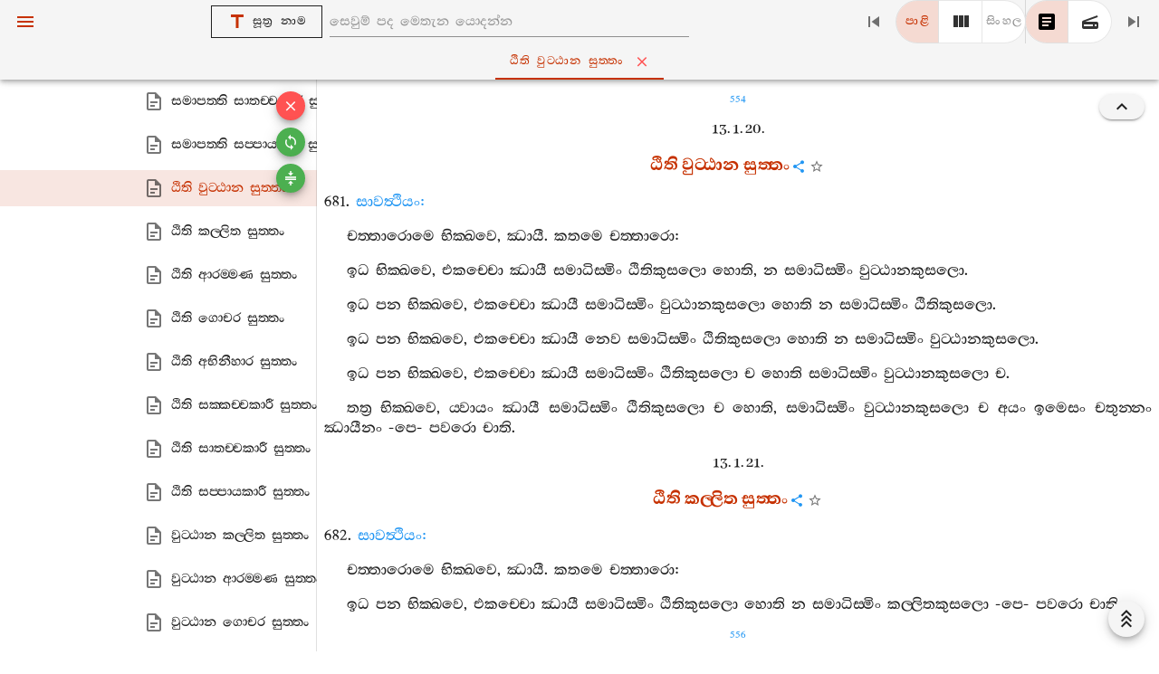

--- FILE ---
content_type: text/javascript; charset=utf-8
request_url: https://tipitaka.lk/js/chunk-vendors.d9437d0c.js
body_size: 187195
content:
(self["webpackChunktipitaka_lk"]=self["webpackChunktipitaka_lk"]||[]).push([[998],{1001:function(t,e,n){"use strict";function i(t,e,n,i,r,s,o,a){var l,c="function"===typeof t?t.options:t;if(e&&(c.render=e,c.staticRenderFns=n,c._compiled=!0),i&&(c.functional=!0),s&&(c._scopeId="data-v-"+s),o?(l=function(t){t=t||this.$vnode&&this.$vnode.ssrContext||this.parent&&this.parent.$vnode&&this.parent.$vnode.ssrContext,t||"undefined"===typeof __VUE_SSR_CONTEXT__||(t=__VUE_SSR_CONTEXT__),r&&r.call(this,t),t&&t._registeredComponents&&t._registeredComponents.add(o)},c._ssrRegister=l):r&&(l=a?function(){r.call(this,(c.functional?this.parent:this).$root.$options.shadowRoot)}:r),l)if(c.functional){c._injectStyles=l;var u=c.render;c.render=function(t,e){return l.call(e),u(t,e)}}else{var h=c.beforeCreate;c.beforeCreate=h?[].concat(h,l):[l]}return{exports:t,options:c}}n.d(e,{Z:function(){return i}})},9669:function(t,e,n){t.exports=n(1609)},5448:function(t,e,n){"use strict";var i=n(4867),r=n(6026),s=n(4372),o=n(5327),a=n(4097),l=n(4109),c=n(7985),u=n(5061);t.exports=function(t){return new Promise((function(e,n){var h=t.data,d=t.headers,f=t.responseType;i.isFormData(h)&&delete d["Content-Type"];var p=new XMLHttpRequest;if(t.auth){var v=t.auth.username||"",m=t.auth.password?unescape(encodeURIComponent(t.auth.password)):"";d.Authorization="Basic "+btoa(v+":"+m)}var g=a(t.baseURL,t.url);function y(){if(p){var i="getAllResponseHeaders"in p?l(p.getAllResponseHeaders()):null,s=f&&"text"!==f&&"json"!==f?p.response:p.responseText,o={data:s,status:p.status,statusText:p.statusText,headers:i,config:t,request:p};r(e,n,o),p=null}}if(p.open(t.method.toUpperCase(),o(g,t.params,t.paramsSerializer),!0),p.timeout=t.timeout,"onloadend"in p?p.onloadend=y:p.onreadystatechange=function(){p&&4===p.readyState&&(0!==p.status||p.responseURL&&0===p.responseURL.indexOf("file:"))&&setTimeout(y)},p.onabort=function(){p&&(n(u("Request aborted",t,"ECONNABORTED",p)),p=null)},p.onerror=function(){n(u("Network Error",t,null,p)),p=null},p.ontimeout=function(){var e="timeout of "+t.timeout+"ms exceeded";t.timeoutErrorMessage&&(e=t.timeoutErrorMessage),n(u(e,t,t.transitional&&t.transitional.clarifyTimeoutError?"ETIMEDOUT":"ECONNABORTED",p)),p=null},i.isStandardBrowserEnv()){var b=(t.withCredentials||c(g))&&t.xsrfCookieName?s.read(t.xsrfCookieName):void 0;b&&(d[t.xsrfHeaderName]=b)}"setRequestHeader"in p&&i.forEach(d,(function(t,e){"undefined"===typeof h&&"content-type"===e.toLowerCase()?delete d[e]:p.setRequestHeader(e,t)})),i.isUndefined(t.withCredentials)||(p.withCredentials=!!t.withCredentials),f&&"json"!==f&&(p.responseType=t.responseType),"function"===typeof t.onDownloadProgress&&p.addEventListener("progress",t.onDownloadProgress),"function"===typeof t.onUploadProgress&&p.upload&&p.upload.addEventListener("progress",t.onUploadProgress),t.cancelToken&&t.cancelToken.promise.then((function(t){p&&(p.abort(),n(t),p=null)})),h||(h=null),p.send(h)}))}},1609:function(t,e,n){"use strict";var i=n(4867),r=n(1849),s=n(321),o=n(7185),a=n(5655);function l(t){var e=new s(t),n=r(s.prototype.request,e);return i.extend(n,s.prototype,e),i.extend(n,e),n}var c=l(a);c.Axios=s,c.create=function(t){return l(o(c.defaults,t))},c.Cancel=n(5263),c.CancelToken=n(4972),c.isCancel=n(6502),c.all=function(t){return Promise.all(t)},c.spread=n(8713),c.isAxiosError=n(6268),t.exports=c,t.exports["default"]=c},5263:function(t){"use strict";function e(t){this.message=t}e.prototype.toString=function(){return"Cancel"+(this.message?": "+this.message:"")},e.prototype.__CANCEL__=!0,t.exports=e},4972:function(t,e,n){"use strict";var i=n(5263);function r(t){if("function"!==typeof t)throw new TypeError("executor must be a function.");var e;this.promise=new Promise((function(t){e=t}));var n=this;t((function(t){n.reason||(n.reason=new i(t),e(n.reason))}))}r.prototype.throwIfRequested=function(){if(this.reason)throw this.reason},r.source=function(){var t,e=new r((function(e){t=e}));return{token:e,cancel:t}},t.exports=r},6502:function(t){"use strict";t.exports=function(t){return!(!t||!t.__CANCEL__)}},321:function(t,e,n){"use strict";var i=n(4867),r=n(5327),s=n(782),o=n(3572),a=n(7185),l=n(790),c=l.validators;function u(t){this.defaults=t,this.interceptors={request:new s,response:new s}}u.prototype.request=function(t){"string"===typeof t?(t=arguments[1]||{},t.url=arguments[0]):t=t||{},t=a(this.defaults,t),t.method?t.method=t.method.toLowerCase():this.defaults.method?t.method=this.defaults.method.toLowerCase():t.method="get";var e=t.transitional;void 0!==e&&l.assertOptions(e,{silentJSONParsing:c.transitional(c.boolean,"1.0.0"),forcedJSONParsing:c.transitional(c.boolean,"1.0.0"),clarifyTimeoutError:c.transitional(c.boolean,"1.0.0")},!1);var n=[],i=!0;this.interceptors.request.forEach((function(e){"function"===typeof e.runWhen&&!1===e.runWhen(t)||(i=i&&e.synchronous,n.unshift(e.fulfilled,e.rejected))}));var r,s=[];if(this.interceptors.response.forEach((function(t){s.push(t.fulfilled,t.rejected)})),!i){var u=[o,void 0];Array.prototype.unshift.apply(u,n),u=u.concat(s),r=Promise.resolve(t);while(u.length)r=r.then(u.shift(),u.shift());return r}var h=t;while(n.length){var d=n.shift(),f=n.shift();try{h=d(h)}catch(p){f(p);break}}try{r=o(h)}catch(p){return Promise.reject(p)}while(s.length)r=r.then(s.shift(),s.shift());return r},u.prototype.getUri=function(t){return t=a(this.defaults,t),r(t.url,t.params,t.paramsSerializer).replace(/^\?/,"")},i.forEach(["delete","get","head","options"],(function(t){u.prototype[t]=function(e,n){return this.request(a(n||{},{method:t,url:e,data:(n||{}).data}))}})),i.forEach(["post","put","patch"],(function(t){u.prototype[t]=function(e,n,i){return this.request(a(i||{},{method:t,url:e,data:n}))}})),t.exports=u},782:function(t,e,n){"use strict";var i=n(4867);function r(){this.handlers=[]}r.prototype.use=function(t,e,n){return this.handlers.push({fulfilled:t,rejected:e,synchronous:!!n&&n.synchronous,runWhen:n?n.runWhen:null}),this.handlers.length-1},r.prototype.eject=function(t){this.handlers[t]&&(this.handlers[t]=null)},r.prototype.forEach=function(t){i.forEach(this.handlers,(function(e){null!==e&&t(e)}))},t.exports=r},4097:function(t,e,n){"use strict";var i=n(1793),r=n(7303);t.exports=function(t,e){return t&&!i(e)?r(t,e):e}},5061:function(t,e,n){"use strict";var i=n(481);t.exports=function(t,e,n,r,s){var o=new Error(t);return i(o,e,n,r,s)}},3572:function(t,e,n){"use strict";var i=n(4867),r=n(8527),s=n(6502),o=n(5655);function a(t){t.cancelToken&&t.cancelToken.throwIfRequested()}t.exports=function(t){a(t),t.headers=t.headers||{},t.data=r.call(t,t.data,t.headers,t.transformRequest),t.headers=i.merge(t.headers.common||{},t.headers[t.method]||{},t.headers),i.forEach(["delete","get","head","post","put","patch","common"],(function(e){delete t.headers[e]}));var e=t.adapter||o.adapter;return e(t).then((function(e){return a(t),e.data=r.call(t,e.data,e.headers,t.transformResponse),e}),(function(e){return s(e)||(a(t),e&&e.response&&(e.response.data=r.call(t,e.response.data,e.response.headers,t.transformResponse))),Promise.reject(e)}))}},481:function(t){"use strict";t.exports=function(t,e,n,i,r){return t.config=e,n&&(t.code=n),t.request=i,t.response=r,t.isAxiosError=!0,t.toJSON=function(){return{message:this.message,name:this.name,description:this.description,number:this.number,fileName:this.fileName,lineNumber:this.lineNumber,columnNumber:this.columnNumber,stack:this.stack,config:this.config,code:this.code}},t}},7185:function(t,e,n){"use strict";var i=n(4867);t.exports=function(t,e){e=e||{};var n={},r=["url","method","data"],s=["headers","auth","proxy","params"],o=["baseURL","transformRequest","transformResponse","paramsSerializer","timeout","timeoutMessage","withCredentials","adapter","responseType","xsrfCookieName","xsrfHeaderName","onUploadProgress","onDownloadProgress","decompress","maxContentLength","maxBodyLength","maxRedirects","transport","httpAgent","httpsAgent","cancelToken","socketPath","responseEncoding"],a=["validateStatus"];function l(t,e){return i.isPlainObject(t)&&i.isPlainObject(e)?i.merge(t,e):i.isPlainObject(e)?i.merge({},e):i.isArray(e)?e.slice():e}function c(r){i.isUndefined(e[r])?i.isUndefined(t[r])||(n[r]=l(void 0,t[r])):n[r]=l(t[r],e[r])}i.forEach(r,(function(t){i.isUndefined(e[t])||(n[t]=l(void 0,e[t]))})),i.forEach(s,c),i.forEach(o,(function(r){i.isUndefined(e[r])?i.isUndefined(t[r])||(n[r]=l(void 0,t[r])):n[r]=l(void 0,e[r])})),i.forEach(a,(function(i){i in e?n[i]=l(t[i],e[i]):i in t&&(n[i]=l(void 0,t[i]))}));var u=r.concat(s).concat(o).concat(a),h=Object.keys(t).concat(Object.keys(e)).filter((function(t){return-1===u.indexOf(t)}));return i.forEach(h,c),n}},6026:function(t,e,n){"use strict";var i=n(5061);t.exports=function(t,e,n){var r=n.config.validateStatus;n.status&&r&&!r(n.status)?e(i("Request failed with status code "+n.status,n.config,null,n.request,n)):t(n)}},8527:function(t,e,n){"use strict";var i=n(4867),r=n(5655);t.exports=function(t,e,n){var s=this||r;return i.forEach(n,(function(n){t=n.call(s,t,e)})),t}},5655:function(t,e,n){"use strict";var i=n(4867),r=n(6016),s=n(481),o={"Content-Type":"application/x-www-form-urlencoded"};function a(t,e){!i.isUndefined(t)&&i.isUndefined(t["Content-Type"])&&(t["Content-Type"]=e)}function l(){var t;return("undefined"!==typeof XMLHttpRequest||"undefined"!==typeof process&&"[object process]"===Object.prototype.toString.call(process))&&(t=n(5448)),t}function c(t,e,n){if(i.isString(t))try{return(e||JSON.parse)(t),i.trim(t)}catch(r){if("SyntaxError"!==r.name)throw r}return(n||JSON.stringify)(t)}var u={transitional:{silentJSONParsing:!0,forcedJSONParsing:!0,clarifyTimeoutError:!1},adapter:l(),transformRequest:[function(t,e){return r(e,"Accept"),r(e,"Content-Type"),i.isFormData(t)||i.isArrayBuffer(t)||i.isBuffer(t)||i.isStream(t)||i.isFile(t)||i.isBlob(t)?t:i.isArrayBufferView(t)?t.buffer:i.isURLSearchParams(t)?(a(e,"application/x-www-form-urlencoded;charset=utf-8"),t.toString()):i.isObject(t)||e&&"application/json"===e["Content-Type"]?(a(e,"application/json"),c(t)):t}],transformResponse:[function(t){var e=this.transitional,n=e&&e.silentJSONParsing,r=e&&e.forcedJSONParsing,o=!n&&"json"===this.responseType;if(o||r&&i.isString(t)&&t.length)try{return JSON.parse(t)}catch(a){if(o){if("SyntaxError"===a.name)throw s(a,this,"E_JSON_PARSE");throw a}}return t}],timeout:0,xsrfCookieName:"XSRF-TOKEN",xsrfHeaderName:"X-XSRF-TOKEN",maxContentLength:-1,maxBodyLength:-1,validateStatus:function(t){return t>=200&&t<300},headers:{common:{Accept:"application/json, text/plain, */*"}}};i.forEach(["delete","get","head"],(function(t){u.headers[t]={}})),i.forEach(["post","put","patch"],(function(t){u.headers[t]=i.merge(o)})),t.exports=u},1849:function(t){"use strict";t.exports=function(t,e){return function(){for(var n=new Array(arguments.length),i=0;i<n.length;i++)n[i]=arguments[i];return t.apply(e,n)}}},5327:function(t,e,n){"use strict";var i=n(4867);function r(t){return encodeURIComponent(t).replace(/%3A/gi,":").replace(/%24/g,"$").replace(/%2C/gi,",").replace(/%20/g,"+").replace(/%5B/gi,"[").replace(/%5D/gi,"]")}t.exports=function(t,e,n){if(!e)return t;var s;if(n)s=n(e);else if(i.isURLSearchParams(e))s=e.toString();else{var o=[];i.forEach(e,(function(t,e){null!==t&&"undefined"!==typeof t&&(i.isArray(t)?e+="[]":t=[t],i.forEach(t,(function(t){i.isDate(t)?t=t.toISOString():i.isObject(t)&&(t=JSON.stringify(t)),o.push(r(e)+"="+r(t))})))})),s=o.join("&")}if(s){var a=t.indexOf("#");-1!==a&&(t=t.slice(0,a)),t+=(-1===t.indexOf("?")?"?":"&")+s}return t}},7303:function(t){"use strict";t.exports=function(t,e){return e?t.replace(/\/+$/,"")+"/"+e.replace(/^\/+/,""):t}},4372:function(t,e,n){"use strict";var i=n(4867);t.exports=i.isStandardBrowserEnv()?function(){return{write:function(t,e,n,r,s,o){var a=[];a.push(t+"="+encodeURIComponent(e)),i.isNumber(n)&&a.push("expires="+new Date(n).toGMTString()),i.isString(r)&&a.push("path="+r),i.isString(s)&&a.push("domain="+s),!0===o&&a.push("secure"),document.cookie=a.join("; ")},read:function(t){var e=document.cookie.match(new RegExp("(^|;\\s*)("+t+")=([^;]*)"));return e?decodeURIComponent(e[3]):null},remove:function(t){this.write(t,"",Date.now()-864e5)}}}():function(){return{write:function(){},read:function(){return null},remove:function(){}}}()},1793:function(t){"use strict";t.exports=function(t){return/^([a-z][a-z\d\+\-\.]*:)?\/\//i.test(t)}},6268:function(t){"use strict";t.exports=function(t){return"object"===typeof t&&!0===t.isAxiosError}},7985:function(t,e,n){"use strict";var i=n(4867);t.exports=i.isStandardBrowserEnv()?function(){var t,e=/(msie|trident)/i.test(navigator.userAgent),n=document.createElement("a");function r(t){var i=t;return e&&(n.setAttribute("href",i),i=n.href),n.setAttribute("href",i),{href:n.href,protocol:n.protocol?n.protocol.replace(/:$/,""):"",host:n.host,search:n.search?n.search.replace(/^\?/,""):"",hash:n.hash?n.hash.replace(/^#/,""):"",hostname:n.hostname,port:n.port,pathname:"/"===n.pathname.charAt(0)?n.pathname:"/"+n.pathname}}return t=r(window.location.href),function(e){var n=i.isString(e)?r(e):e;return n.protocol===t.protocol&&n.host===t.host}}():function(){return function(){return!0}}()},6016:function(t,e,n){"use strict";var i=n(4867);t.exports=function(t,e){i.forEach(t,(function(n,i){i!==e&&i.toUpperCase()===e.toUpperCase()&&(t[e]=n,delete t[i])}))}},4109:function(t,e,n){"use strict";var i=n(4867),r=["age","authorization","content-length","content-type","etag","expires","from","host","if-modified-since","if-unmodified-since","last-modified","location","max-forwards","proxy-authorization","referer","retry-after","user-agent"];t.exports=function(t){var e,n,s,o={};return t?(i.forEach(t.split("\n"),(function(t){if(s=t.indexOf(":"),e=i.trim(t.substr(0,s)).toLowerCase(),n=i.trim(t.substr(s+1)),e){if(o[e]&&r.indexOf(e)>=0)return;o[e]="set-cookie"===e?(o[e]?o[e]:[]).concat([n]):o[e]?o[e]+", "+n:n}})),o):o}},8713:function(t){"use strict";t.exports=function(t){return function(e){return t.apply(null,e)}}},790:function(t,e,n){"use strict";var i=n(8593),r={};["object","boolean","number","function","string","symbol"].forEach((function(t,e){r[t]=function(n){return typeof n===t||"a"+(e<1?"n ":" ")+t}}));var s={},o=i.version.split(".");function a(t,e){for(var n=e?e.split("."):o,i=t.split("."),r=0;r<3;r++){if(n[r]>i[r])return!0;if(n[r]<i[r])return!1}return!1}function l(t,e,n){if("object"!==typeof t)throw new TypeError("options must be an object");var i=Object.keys(t),r=i.length;while(r-- >0){var s=i[r],o=e[s];if(o){var a=t[s],l=void 0===a||o(a,s,t);if(!0!==l)throw new TypeError("option "+s+" must be "+l)}else if(!0!==n)throw Error("Unknown option "+s)}}r.transitional=function(t,e,n){var r=e&&a(e);function o(t,e){return"[Axios v"+i.version+"] Transitional option '"+t+"'"+e+(n?". "+n:"")}return function(n,i,a){if(!1===t)throw new Error(o(i," has been removed in "+e));return r&&!s[i]&&(s[i]=!0,console.warn(o(i," has been deprecated since v"+e+" and will be removed in the near future"))),!t||t(n,i,a)}},t.exports={isOlderVersion:a,assertOptions:l,validators:r}},4867:function(t,e,n){"use strict";var i=n(1849),r=Object.prototype.toString;function s(t){return"[object Array]"===r.call(t)}function o(t){return"undefined"===typeof t}function a(t){return null!==t&&!o(t)&&null!==t.constructor&&!o(t.constructor)&&"function"===typeof t.constructor.isBuffer&&t.constructor.isBuffer(t)}function l(t){return"[object ArrayBuffer]"===r.call(t)}function c(t){return"undefined"!==typeof FormData&&t instanceof FormData}function u(t){var e;return e="undefined"!==typeof ArrayBuffer&&ArrayBuffer.isView?ArrayBuffer.isView(t):t&&t.buffer&&t.buffer instanceof ArrayBuffer,e}function h(t){return"string"===typeof t}function d(t){return"number"===typeof t}function f(t){return null!==t&&"object"===typeof t}function p(t){if("[object Object]"!==r.call(t))return!1;var e=Object.getPrototypeOf(t);return null===e||e===Object.prototype}function v(t){return"[object Date]"===r.call(t)}function m(t){return"[object File]"===r.call(t)}function g(t){return"[object Blob]"===r.call(t)}function y(t){return"[object Function]"===r.call(t)}function b(t){return f(t)&&y(t.pipe)}function _(t){return"undefined"!==typeof URLSearchParams&&t instanceof URLSearchParams}function w(t){return t.trim?t.trim():t.replace(/^\s+|\s+$/g,"")}function x(){return("undefined"===typeof navigator||"ReactNative"!==navigator.product&&"NativeScript"!==navigator.product&&"NS"!==navigator.product)&&("undefined"!==typeof window&&"undefined"!==typeof document)}function C(t,e){if(null!==t&&"undefined"!==typeof t)if("object"!==typeof t&&(t=[t]),s(t))for(var n=0,i=t.length;n<i;n++)e.call(null,t[n],n,t);else for(var r in t)Object.prototype.hasOwnProperty.call(t,r)&&e.call(null,t[r],r,t)}function S(){var t={};function e(e,n){p(t[n])&&p(e)?t[n]=S(t[n],e):p(e)?t[n]=S({},e):s(e)?t[n]=e.slice():t[n]=e}for(var n=0,i=arguments.length;n<i;n++)C(arguments[n],e);return t}function $(t,e,n){return C(e,(function(e,r){t[r]=n&&"function"===typeof e?i(e,n):e})),t}function k(t){return 65279===t.charCodeAt(0)&&(t=t.slice(1)),t}t.exports={isArray:s,isArrayBuffer:l,isBuffer:a,isFormData:c,isArrayBufferView:u,isString:h,isNumber:d,isObject:f,isPlainObject:p,isUndefined:o,isDate:v,isFile:m,isBlob:g,isFunction:y,isStream:b,isURLSearchParams:_,isStandardBrowserEnv:x,forEach:C,merge:S,extend:$,trim:w,stripBOM:k}},1096:function(t,e,n){"use strict";n.d(e,{Z:function(){return s}});var i=n(3276),r=n(4987),s=(0,r.Z)(i.Z).extend({name:"v-app",props:{dark:{type:Boolean,default:void 0},id:{type:String,default:"app"},light:{type:Boolean,default:void 0}},computed:{isDark(){return this.$vuetify.theme.dark}},beforeCreate(){if(!this.$vuetify||this.$vuetify===this.$root)throw new Error("Vuetify is not properly initialized, see https://vuetifyjs.com/getting-started/quick-start#bootstrapping-the-vuetify-object")},render(t){const e=t("div",{staticClass:"v-application--wrap"},this.$slots.default);return t("div",{staticClass:"v-application",class:{"v-application--is-rtl":this.$vuetify.rtl,"v-application--is-ltr":!this.$vuetify.rtl,...this.themeClasses},attrs:{"data-app":!0},domProps:{id:this.id}},[e])}})},5378:function(t,e,n){"use strict";n.d(e,{Z:function(){return g}});n(7658);var i=n(5838);function r(t,e,n){const{self:i=!1}=e.modifiers||{},r=e.value,s="object"===typeof r&&r.options||{passive:!0},o="function"===typeof r||"handleEvent"in r?r:r.handler,a=i?t:e.arg?document.querySelector(e.arg):window;a&&(a.addEventListener("scroll",o,s),t._onScroll=Object(t._onScroll),t._onScroll[n.context._uid]={handler:o,options:s,target:i?void 0:a})}function s(t,e,n){var i;if(!(null===(i=t._onScroll)||void 0===i?void 0:i[n.context._uid]))return;const{handler:r,options:s,target:o=t}=t._onScroll[n.context._uid];o.removeEventListener("scroll",r,s),delete t._onScroll[n.context._uid]}const o={inserted:r,unbind:s};var a=o,l=n(3651),c=n(6596),u=n(144),h=u.ZP.extend({name:"scrollable",directives:{Scroll:o},props:{scrollTarget:String,scrollThreshold:[String,Number]},data:()=>({currentScroll:0,currentThreshold:0,isActive:!1,isScrollingUp:!1,previousScroll:0,savedScroll:0,target:null}),computed:{canScroll(){return"undefined"!==typeof window},computedScrollThreshold(){return this.scrollThreshold?Number(this.scrollThreshold):300}},watch:{isScrollingUp(){this.savedScroll=this.savedScroll||this.currentScroll},isActive(){this.savedScroll=0}},mounted(){this.scrollTarget&&(this.target=document.querySelector(this.scrollTarget),this.target||(0,c.Kd)(`Unable to locate element with identifier ${this.scrollTarget}`,this))},methods:{onScroll(){this.canScroll&&(this.previousScroll=this.currentScroll,this.currentScroll=this.target?this.target.scrollTop:window.pageYOffset,this.isScrollingUp=this.currentScroll<this.previousScroll,this.currentThreshold=Math.abs(this.currentScroll-this.computedScrollThreshold),this.$nextTick((()=>{Math.abs(this.currentScroll-this.savedScroll)>this.computedScrollThreshold&&this.thresholdMet()})))},thresholdMet(){}}}),d=n(8574),f=n(6470),p=n(1050),v=n(4987);const m=(0,v.Z)(i.Z,h,d.Z,f.Z,(0,l.Z)("top",["clippedLeft","clippedRight","computedHeight","invertedScroll","isExtended","isProminent","value"]));var g=m.extend({name:"v-app-bar",directives:{Scroll:a},provide(){return{VAppBar:this}},props:{clippedLeft:Boolean,clippedRight:Boolean,collapseOnScroll:Boolean,elevateOnScroll:Boolean,fadeImgOnScroll:Boolean,hideOnScroll:Boolean,invertedScroll:Boolean,scrollOffScreen:Boolean,shrinkOnScroll:Boolean,value:{type:Boolean,default:!0}},data(){return{isActive:this.value}},computed:{applicationProperty(){return this.bottom?"bottom":"top"},canScroll(){return h.options.computed.canScroll.call(this)&&(this.invertedScroll||this.elevateOnScroll||this.hideOnScroll||this.collapseOnScroll||this.isBooted||!this.value)},classes(){return{...i.Z.options.computed.classes.call(this),"v-toolbar--collapse":this.collapse||this.collapseOnScroll,"v-app-bar":!0,"v-app-bar--clipped":this.clippedLeft||this.clippedRight,"v-app-bar--fade-img-on-scroll":this.fadeImgOnScroll,"v-app-bar--elevate-on-scroll":this.elevateOnScroll,"v-app-bar--fixed":!this.absolute&&(this.app||this.fixed),"v-app-bar--hide-shadow":this.hideShadow,"v-app-bar--is-scrolled":this.currentScroll>0,"v-app-bar--shrink-on-scroll":this.shrinkOnScroll}},scrollRatio(){const t=this.computedScrollThreshold;return Math.max((t-this.currentScroll)/t,0)},computedContentHeight(){if(!this.shrinkOnScroll)return i.Z.options.computed.computedContentHeight.call(this);const t=this.dense?48:56,e=this.computedOriginalHeight;return t+(e-t)*this.scrollRatio},computedFontSize(){if(!this.isProminent)return;const t=1.25,e=1.5;return t+(e-t)*this.scrollRatio},computedLeft(){return!this.app||this.clippedLeft?0:this.$vuetify.application.left},computedMarginTop(){return this.app?this.$vuetify.application.bar:0},computedOpacity(){if(this.fadeImgOnScroll)return this.scrollRatio},computedOriginalHeight(){let t=i.Z.options.computed.computedContentHeight.call(this);return this.isExtended&&(t+=parseInt(this.extensionHeight)),t},computedRight(){return!this.app||this.clippedRight?0:this.$vuetify.application.right},computedScrollThreshold(){return this.scrollThreshold?Number(this.scrollThreshold):this.computedOriginalHeight-(this.dense?48:56)},computedTransform(){if(!this.canScroll||this.elevateOnScroll&&0===this.currentScroll&&this.isActive)return 0;if(this.isActive)return 0;const t=this.scrollOffScreen?this.computedHeight:this.computedContentHeight;return this.bottom?t:-t},hideShadow(){return this.elevateOnScroll&&this.isExtended?this.currentScroll<this.computedScrollThreshold:this.elevateOnScroll?0===this.currentScroll||this.computedTransform<0:(!this.isExtended||this.scrollOffScreen)&&0!==this.computedTransform},isCollapsed(){return this.collapseOnScroll?this.currentScroll>0:i.Z.options.computed.isCollapsed.call(this)},isProminent(){return i.Z.options.computed.isProminent.call(this)||this.shrinkOnScroll},styles(){return{...i.Z.options.computed.styles.call(this),fontSize:(0,p.kb)(this.computedFontSize,"rem"),marginTop:(0,p.kb)(this.computedMarginTop),transform:`translateY(${(0,p.kb)(this.computedTransform)})`,left:(0,p.kb)(this.computedLeft),right:(0,p.kb)(this.computedRight)}}},watch:{canScroll:"onScroll",computedTransform(){this.canScroll&&(this.clippedLeft||this.clippedRight)&&this.callUpdate()},invertedScroll(t){this.isActive=!t||0!==this.currentScroll},hideOnScroll(t){this.isActive=!t||this.currentScroll<this.computedScrollThreshold}},created(){this.invertedScroll&&(this.isActive=!1)},methods:{genBackground(){const t=i.Z.options.methods.genBackground.call(this);return t.data=this._b(t.data||{},t.tag,{style:{opacity:this.computedOpacity}}),t},updateApplication(){return this.invertedScroll?0:this.computedHeight+this.computedTransform},thresholdMet(){this.invertedScroll?this.isActive=this.currentScroll>this.computedScrollThreshold:(this.hideOnScroll&&(this.isActive=this.isScrollingUp||this.currentScroll<this.computedScrollThreshold),this.currentThreshold<this.computedScrollThreshold||(this.savedScroll=this.currentScroll))}},render(t){const e=i.Z.options.render.call(this,t);return e.data=e.data||{},this.canScroll&&(e.data.directives=e.data.directives||[],e.data.directives.push({arg:this.scrollTarget,name:"scroll",value:this.onScroll})),e}})},8983:function(t,e,n){"use strict";var i=n(1012),r=n(7179),s=n(144);e["Z"]=s.ZP.extend({name:"v-app-bar-nav-icon",functional:!0,render(t,{slots:e,listeners:n,props:s,data:o}){const a=Object.assign(o,{staticClass:`v-app-bar__nav-icon ${o.staticClass||""}`.trim(),props:{...s,icon:!0},on:n}),l=e().default;return t(r.Z,a,l||[t(i.Z,"$menu")])}})},3940:function(t,e,n){"use strict";n.d(e,{Z:function(){return c}});var i=n(8914),r=n(9196),s=n(3960),o=n(1050),a=n(4987),l=(0,a.Z)(i.Z,r.Z,s.Z).extend({name:"v-avatar",props:{left:Boolean,right:Boolean,size:{type:[Number,String],default:48}},computed:{classes(){return{"v-avatar--left":this.left,"v-avatar--right":this.right,...this.roundedClasses}},styles(){return{height:(0,o.kb)(this.size),minWidth:(0,o.kb)(this.size),width:(0,o.kb)(this.size),...this.measurableStyles}}},render(t){const e={staticClass:"v-avatar",class:this.classes,style:this.styles,on:this.$listeners};return t("div",this.setBackgroundColor(this.color,e),this.$slots.default)}}),c=l},261:function(t,e,n){"use strict";n.d(e,{Z:function(){return h}});var i=n(2925),r=n(3940),s=n(1012),o=n(3422),a=n(4587),l=n(6470),c=n(4987),u=n(1050),h=(0,c.Z)(i.Z,a.Z,l.Z).extend({name:"v-banner",inheritAttrs:!1,props:{app:Boolean,icon:String,iconColor:String,singleLine:Boolean,sticky:Boolean,value:{type:Boolean,default:!0}},computed:{classes(){return{...i.Z.options.computed.classes.call(this),"v-banner--has-icon":this.hasIcon,"v-banner--is-mobile":this.isMobile,"v-banner--single-line":this.singleLine,"v-banner--sticky":this.isSticky}},hasIcon(){return Boolean(this.icon||this.$slots.icon)},isSticky(){return this.sticky||this.app},styles(){const t={...i.Z.options.computed.styles.call(this)};if(this.isSticky){const e=this.app?this.$vuetify.application.bar+this.$vuetify.application.top:0;t.top=(0,u.kb)(e),t.position="sticky",t.zIndex=1}return t}},methods:{toggle(){this.isActive=!this.isActive},iconClick(t){this.$emit("click:icon",t)},genIcon(){if(!this.hasIcon)return;let t;return t=this.icon?this.$createElement(s.Z,{props:{color:this.iconColor,size:28}},[this.icon]):this.$slots.icon,this.$createElement(r.Z,{staticClass:"v-banner__icon",props:{color:this.color,size:40},on:{click:this.iconClick}},[t])},genText(){return this.$createElement("div",{staticClass:"v-banner__text"},this.$slots.default)},genActions(){const t=(0,u.z9)(this,"actions",{dismiss:()=>this.isActive=!1});if(t)return this.$createElement("div",{staticClass:"v-banner__actions"},t)},genContent(){return this.$createElement("div",{staticClass:"v-banner__content"},[this.genIcon(),this.genText()])},genWrapper(){return this.$createElement("div",{staticClass:"v-banner__wrapper"},[this.genContent(),this.genActions()])}},render(t){const e={staticClass:"v-banner",attrs:this.attrs$,class:this.classes,style:this.styles,directives:[{name:"show",value:this.isActive}]};return t(o.Fx,[t("div",this.outlined?e:this.setBackgroundColor(this.color,e),[this.genWrapper()])])}})},7179:function(t,e,n){"use strict";n.d(e,{Z:function(){return v}});var i=n(2925),r=n(6275),s=r.Z,o=n(4791),a=n(6470),l=n(5303),c=n(8386),u=n(4040),h=n(281),d=n(4987),f=n(6596);const p=(0,d.Z)(i.Z,u.Z,c.Z,h.Z,(0,o.d)("btnToggle"),(0,a.d)("inputValue"));var v=p.extend().extend({name:"v-btn",props:{activeClass:{type:String,default(){return this.btnToggle?this.btnToggle.activeClass:""}},block:Boolean,depressed:Boolean,fab:Boolean,icon:Boolean,loading:Boolean,outlined:Boolean,plain:Boolean,retainFocusOnClick:Boolean,rounded:Boolean,tag:{type:String,default:"button"},text:Boolean,tile:Boolean,type:{type:String,default:"button"},value:null},data:()=>({proxyClass:"v-btn--active"}),computed:{classes(){return{"v-btn":!0,...u.Z.options.computed.classes.call(this),"v-btn--absolute":this.absolute,"v-btn--block":this.block,"v-btn--bottom":this.bottom,"v-btn--disabled":this.disabled,"v-btn--is-elevated":this.isElevated,"v-btn--fab":this.fab,"v-btn--fixed":this.fixed,"v-btn--has-bg":this.hasBg,"v-btn--icon":this.icon,"v-btn--left":this.left,"v-btn--loading":this.loading,"v-btn--outlined":this.outlined,"v-btn--plain":this.plain,"v-btn--right":this.right,"v-btn--round":this.isRound,"v-btn--rounded":this.rounded,"v-btn--router":this.to,"v-btn--text":this.text,"v-btn--tile":this.tile,"v-btn--top":this.top,...this.themeClasses,...this.groupClasses,...this.elevationClasses,...this.sizeableClasses}},computedElevation(){if(!this.disabled)return l.Z.options.computed.computedElevation.call(this)},computedRipple(){var t;const e=!this.icon&&!this.fab||{circle:!0};return!this.disabled&&(null!==(t=this.ripple)&&void 0!==t?t:e)},hasBg(){return!this.text&&!this.plain&&!this.outlined&&!this.icon},isElevated(){return Boolean(!this.icon&&!this.text&&!this.outlined&&!this.depressed&&!this.disabled&&!this.plain&&(null==this.elevation||Number(this.elevation)>0))},isRound(){return Boolean(this.icon||this.fab)},styles(){return{...this.measurableStyles}}},created(){const t=[["flat","text"],["outline","outlined"],["round","rounded"]];t.forEach((([t,e])=>{this.$attrs.hasOwnProperty(t)&&(0,f.fK)(t,e,this)}))},methods:{click(t){!this.retainFocusOnClick&&!this.fab&&t.detail&&this.$el.blur(),this.$emit("click",t),this.btnToggle&&this.toggle()},genContent(){return this.$createElement("span",{staticClass:"v-btn__content"},this.$slots.default)},genLoader(){return this.$createElement("span",{class:"v-btn__loader"},this.$slots.loader||[this.$createElement(s,{props:{indeterminate:!0,size:23,width:2}})])}},render(t){const e=[this.genContent(),this.loading&&this.genLoader()],{tag:n,data:i}=this.generateRouteLink(),r=this.hasBg?this.setBackgroundColor:this.setTextColor;return"button"===n&&(i.attrs.type=this.type,i.attrs.disabled=this.disabled),i.attrs.value=["string","number"].includes(typeof this.value)?this.value:JSON.stringify(this.value),t(n,this.disabled?i:r(this.color,i),e)}})},3407:function(t,e,n){"use strict";n.d(e,{Z:function(){return a}});var i=n(2021),r=i.y.extend({name:"button-group",provide(){return{btnToggle:this}},computed:{classes(){return i.y.options.computed.classes.call(this)}},methods:{genData:i.y.options.methods.genData}}),s=n(8914),o=n(4987),a=(0,o.Z)(r,s.Z).extend({name:"v-btn-toggle",props:{backgroundColor:String,borderless:Boolean,dense:Boolean,group:Boolean,rounded:Boolean,shaped:Boolean,tile:Boolean},computed:{classes(){return{...r.options.computed.classes.call(this),"v-btn-toggle":!0,"v-btn-toggle--borderless":this.borderless,"v-btn-toggle--dense":this.dense,"v-btn-toggle--group":this.group,"v-btn-toggle--rounded":this.rounded,"v-btn-toggle--shaped":this.shaped,"v-btn-toggle--tile":this.tile,...this.themeClasses}}},methods:{genData(){const t=this.setTextColor(this.color,{...r.options.methods.genData.call(this)});return this.group?t:this.setBackgroundColor(this.backgroundColor,t)}}})},3058:function(t,e,n){"use strict";n.d(e,{Z:function(){return a}});var i=n(2925),r=n(6382),s=n(4040),o=n(4987),a=(0,o.Z)(r.Z,s.Z,i.Z).extend({name:"v-card",props:{flat:Boolean,hover:Boolean,img:String,link:Boolean,loaderHeight:{type:[Number,String],default:4},raised:Boolean},computed:{classes(){return{"v-card":!0,...s.Z.options.computed.classes.call(this),"v-card--flat":this.flat,"v-card--hover":this.hover,"v-card--link":this.isClickable,"v-card--loading":this.loading,"v-card--disabled":this.disabled,"v-card--raised":this.raised,...i.Z.options.computed.classes.call(this)}},styles(){const t={...i.Z.options.computed.styles.call(this)};return this.img&&(t.background=`url("${this.img}") center center / cover no-repeat`),t}},methods:{genProgress(){const t=r.Z.options.methods.genProgress.call(this);return t?this.$createElement("div",{staticClass:"v-card__progress",key:"progress"},[t]):null}},render(t){const{tag:e,data:n}=this.generateRouteLink();return n.style=this.styles,this.isClickable&&(n.attrs=n.attrs||{},n.attrs.tabindex=0),t(e,this.setBackgroundColor(this.color,n),[this.genProgress(),this.$slots.default])}})},5223:function(t,e,n){"use strict";n.d(e,{EB:function(){return l},Qq:function(){return o},ZB:function(){return a},h7:function(){return s}});var i=n(3058),r=n(1050);const s=(0,r.Ji)("v-card__actions"),o=(0,r.Ji)("v-card__subtitle"),a=(0,r.Ji)("v-card__text"),l=(0,r.Ji)("v-card__title");i.Z},4944:function(t,e,n){"use strict";n.d(e,{Z:function(){return f}});n(7658);var i=n(4987),r=n(3422),s=n(1012),o=n(8914),a=n(4791),l=n(3276),c=n(6470),u=n(4040),h=n(281),d=n(6596),f=(0,i.Z)(o.Z,h.Z,u.Z,l.Z,(0,a.d)("chipGroup"),(0,c.d)("inputValue")).extend({name:"v-chip",props:{active:{type:Boolean,default:!0},activeClass:{type:String,default(){return this.chipGroup?this.chipGroup.activeClass:""}},close:Boolean,closeIcon:{type:String,default:"$delete"},closeLabel:{type:String,default:"$vuetify.close"},disabled:Boolean,draggable:Boolean,filter:Boolean,filterIcon:{type:String,default:"$complete"},label:Boolean,link:Boolean,outlined:Boolean,pill:Boolean,tag:{type:String,default:"span"},textColor:String,value:null},data:()=>({proxyClass:"v-chip--active"}),computed:{classes(){return{"v-chip":!0,...u.Z.options.computed.classes.call(this),"v-chip--clickable":this.isClickable,"v-chip--disabled":this.disabled,"v-chip--draggable":this.draggable,"v-chip--label":this.label,"v-chip--link":this.isLink,"v-chip--no-color":!this.color,"v-chip--outlined":this.outlined,"v-chip--pill":this.pill,"v-chip--removable":this.hasClose,...this.themeClasses,...this.sizeableClasses,...this.groupClasses}},hasClose(){return Boolean(this.close)},isClickable(){return Boolean(u.Z.options.computed.isClickable.call(this)||this.chipGroup)}},created(){const t=[["outline","outlined"],["selected","input-value"],["value","active"],["@input","@active.sync"]];t.forEach((([t,e])=>{this.$attrs.hasOwnProperty(t)&&(0,d.fK)(t,e,this)}))},methods:{click(t){this.$emit("click",t),this.chipGroup&&this.toggle()},genFilter(){const t=[];return this.isActive&&t.push(this.$createElement(s.Z,{staticClass:"v-chip__filter",props:{left:!0}},this.filterIcon)),this.$createElement(r.Zq,t)},genClose(){return this.$createElement(s.Z,{staticClass:"v-chip__close",props:{right:!0,size:18},attrs:{"aria-label":this.$vuetify.lang.t(this.closeLabel)},on:{click:t=>{t.stopPropagation(),t.preventDefault(),this.$emit("click:close"),this.$emit("update:active",!1)}}},this.closeIcon)},genContent(){return this.$createElement("span",{staticClass:"v-chip__content"},[this.filter&&this.genFilter(),this.$slots.default,this.hasClose&&this.genClose()])}},render(t){const e=[this.genContent()];let{tag:n,data:i}=this.generateRouteLink();i.attrs={...i.attrs,draggable:this.draggable?"true":void 0,tabindex:this.chipGroup&&!this.disabled?0:i.attrs.tabindex},i.directives.push({name:"show",value:this.active}),i=this.setBackgroundColor(this.color,i);const r=this.textColor||this.outlined&&this.color;return t(n,this.setTextColor(r,i),e)}})},4397:function(t,e,n){"use strict";n.d(e,{Z:function(){return o}});var i=n(1050),r=n(3276),s=n(4987),o=(0,s.Z)(r.Z).extend({name:"v-simple-table",props:{dense:Boolean,fixedHeader:Boolean,height:[Number,String]},computed:{classes(){return{"v-data-table--dense":this.dense,"v-data-table--fixed-height":!!this.height&&!this.fixedHeader,"v-data-table--fixed-header":this.fixedHeader,"v-data-table--has-top":!!this.$slots.top,"v-data-table--has-bottom":!!this.$slots.bottom,...this.themeClasses}}},methods:{genWrapper(){return this.$slots.wrapper||this.$createElement("div",{staticClass:"v-data-table__wrapper",style:{height:(0,i.kb)(this.height)}},[this.$createElement("table",this.$slots.default)])}},render(t){return t("div",{staticClass:"v-data-table",class:this.classes},[this.$slots.top,this.genWrapper(),this.$slots.bottom])}})},9789:function(t,e,n){"use strict";n.d(e,{Z:function(){return v}});var i=n(8791),r=n(5840),s=n(2524),o=n(2474),a=n(4875),l=n(1649),c=n(7943),u=n(9042),h=n(4987),d=n(6596),f=n(1050);const p=(0,h.Z)(s.Z,o.Z,a.Z,l.Z,c.Z,r.Z);var v=p.extend({name:"v-dialog",directives:{ClickOutside:u.Z},props:{dark:Boolean,disabled:Boolean,fullscreen:Boolean,light:Boolean,maxWidth:[String,Number],noClickAnimation:Boolean,origin:{type:String,default:"center center"},persistent:Boolean,retainFocus:{type:Boolean,default:!0},scrollable:Boolean,transition:{type:[String,Boolean],default:"dialog-transition"},width:[String,Number]},data(){return{activatedBy:null,animate:!1,animateTimeout:-1,stackMinZIndex:200,previousActiveElement:null}},computed:{classes(){return{[`v-dialog ${this.contentClass}`.trim()]:!0,"v-dialog--active":this.isActive,"v-dialog--persistent":this.persistent,"v-dialog--fullscreen":this.fullscreen,"v-dialog--scrollable":this.scrollable,"v-dialog--animated":this.animate}},contentClasses(){return{"v-dialog__content":!0,"v-dialog__content--active":this.isActive}},hasActivator(){return Boolean(!!this.$slots.activator||!!this.$scopedSlots.activator)}},watch:{isActive(t){var e;t?(this.show(),this.hideScroll()):(this.removeOverlay(),this.unbind(),null===(e=this.previousActiveElement)||void 0===e||e.focus())},fullscreen(t){this.isActive&&(t?(this.hideScroll(),this.removeOverlay(!1)):(this.showScroll(),this.genOverlay()))}},created(){this.$attrs.hasOwnProperty("full-width")&&(0,d.Jk)("full-width",this)},beforeMount(){this.$nextTick((()=>{this.isBooted=this.isActive,this.isActive&&this.show()}))},beforeDestroy(){"undefined"!==typeof window&&this.unbind()},methods:{animateClick(){this.animate=!1,this.$nextTick((()=>{this.animate=!0,window.clearTimeout(this.animateTimeout),this.animateTimeout=window.setTimeout((()=>this.animate=!1),150)}))},closeConditional(t){const e=t.target;return!(this._isDestroyed||!this.isActive||this.$refs.content.contains(e)||this.overlay&&e&&!this.overlay.$el.contains(e))&&this.activeZIndex>=this.getMaxZIndex()},hideScroll(){this.fullscreen?document.documentElement.classList.add("overflow-y-hidden"):a.Z.options.methods.hideScroll.call(this)},show(){!this.fullscreen&&!this.hideOverlay&&this.genOverlay(),this.$nextTick((()=>{this.$nextTick((()=>{var t,e;(null===(t=this.$refs.dialog)||void 0===t?void 0:t.contains(document.activeElement))||(this.previousActiveElement=document.activeElement,null===(e=this.$refs.dialog)||void 0===e||e.focus()),this.bind()}))}))},bind(){window.addEventListener("focusin",this.onFocusin)},unbind(){window.removeEventListener("focusin",this.onFocusin)},onClickOutside(t){this.$emit("click:outside",t),this.persistent?this.noClickAnimation||this.animateClick():this.isActive=!1},onKeydown(t){if(t.keyCode===f.Do.esc&&!this.getOpenDependents().length)if(this.persistent)this.noClickAnimation||this.animateClick();else{this.isActive=!1;const t=this.getActivator();this.$nextTick((()=>t&&t.focus()))}this.$emit("keydown",t)},onFocusin(t){if(!t||!this.retainFocus)return;const e=t.target;if(e&&this.$refs.dialog&&![document,this.$refs.dialog].includes(e)&&!this.$refs.dialog.contains(e)&&this.activeZIndex>=this.getMaxZIndex()&&!this.getOpenDependentElements().some((t=>t.contains(e)))){const t=this.$refs.dialog.querySelectorAll('button, [href], input:not([type="hidden"]), select, textarea, [tabindex]:not([tabindex="-1"])'),e=[...t].find((t=>!t.hasAttribute("disabled")&&!t.matches('[tabindex="-1"]')));e&&e.focus()}},genContent(){return this.showLazyContent((()=>[this.$createElement(i.Z,{props:{root:!0,light:this.light,dark:this.dark}},[this.$createElement("div",{class:this.contentClasses,attrs:{role:"dialog","aria-modal":this.hideOverlay?void 0:"true",...this.getScopeIdAttrs()},on:{keydown:this.onKeydown},style:{zIndex:this.activeZIndex},ref:"content"},[this.genTransition()])])]))},genTransition(){const t=this.genInnerContent();return this.transition?this.$createElement("transition",{props:{name:this.transition,origin:this.origin,appear:!0}},[t]):t},genInnerContent(){const t={class:this.classes,attrs:{tabindex:this.isActive?0:void 0},ref:"dialog",directives:[{name:"click-outside",value:{handler:this.onClickOutside,closeConditional:this.closeConditional,include:this.getOpenDependentElements}},{name:"show",value:this.isActive}],style:{transformOrigin:this.origin}};return this.fullscreen||(t.style={...t.style,maxWidth:(0,f.kb)(this.maxWidth),width:(0,f.kb)(this.width)}),this.$createElement("div",t,this.getContentSlot())}},render(t){return t("div",{staticClass:"v-dialog__container",class:{"v-dialog__container--attached":""===this.attach||!0===this.attach||"attach"===this.attach}},[this.genActivator(),this.genContent()])}})},4192:function(t,e,n){"use strict";n.d(e,{Z:function(){return r}});var i=n(3276),r=i.Z.extend({name:"v-divider",props:{inset:Boolean,vertical:Boolean},render(t){let e;return this.$attrs.role&&"separator"!==this.$attrs.role||(e=this.vertical?"vertical":"horizontal"),t("hr",{class:{"v-divider":!0,"v-divider--inset":this.inset,"v-divider--vertical":this.vertical,...this.themeClasses},attrs:{role:"separator","aria-orientation":e,...this.$attrs},on:this.$listeners})}})},4437:function(t,e,n){"use strict";n(7658),n(1884);var i=n(144),r=n(2653),s=n(1050);const o=["sm","md","lg","xl"],a=(()=>o.reduce(((t,e)=>(t[e]={type:[Boolean,String,Number],default:!1},t)),{}))(),l=(()=>o.reduce(((t,e)=>(t["offset"+(0,s.jC)(e)]={type:[String,Number],default:null},t)),{}))(),c=(()=>o.reduce(((t,e)=>(t["order"+(0,s.jC)(e)]={type:[String,Number],default:null},t)),{}))(),u={col:Object.keys(a),offset:Object.keys(l),order:Object.keys(c)};function h(t,e,n){let i=t;if(null!=n&&!1!==n){if(e){const n=e.replace(t,"");i+=`-${n}`}return"col"!==t||""!==n&&!0!==n?(i+=`-${n}`,i.toLowerCase()):i.toLowerCase()}}const d=new Map;e["Z"]=i.ZP.extend({name:"v-col",functional:!0,props:{cols:{type:[Boolean,String,Number],default:!1},...a,offset:{type:[String,Number],default:null},...l,order:{type:[String,Number],default:null},...c,alignSelf:{type:String,default:null,validator:t=>["auto","start","end","center","baseline","stretch"].includes(t)},tag:{type:String,default:"div"}},render(t,{props:e,data:n,children:i,parent:s}){let o="";for(const r in e)o+=String(e[r]);let a=d.get(o);if(!a){let t;for(t in a=[],u)u[t].forEach((n=>{const i=e[n],r=h(t,n,i);r&&a.push(r)}));const n=a.some((t=>t.startsWith("col-")));a.push({col:!n||!e.cols,[`col-${e.cols}`]:e.cols,[`offset-${e.offset}`]:e.offset,[`order-${e.order}`]:e.order,[`align-self-${e.alignSelf}`]:e.alignSelf}),d.set(o,a)}return t(e.tag,(0,r.ZP)(n,{class:a}),i)}})},3974:function(t,e,n){"use strict";n(9027),n(1884);var i=n(2071),r=n(2653);e["Z"]=(0,i.Z)("container").extend({name:"v-container",functional:!0,props:{id:String,tag:{type:String,default:"div"},fluid:{type:Boolean,default:!1}},render(t,{props:e,data:n,children:i}){let s;const{attrs:o}=n;return o&&(n.attrs={},s=Object.keys(o).filter((t=>{if("slot"===t)return!1;const e=o[t];return t.startsWith("data-")?(n.attrs[t]=e,!1):e||"string"===typeof e}))),e.id&&(n.domProps=n.domProps||{},n.domProps.id=e.id),t(e.tag,(0,r.ZP)(n,{staticClass:"container",class:Array({"container--fluid":e.fluid}).concat(s||[])}),i)}})},3243:function(t,e,n){"use strict";n(9027);var i=n(2071);e["Z"]=(0,i.Z)("flex")},7615:function(t,e,n){"use strict";n(9027);var i=n(2071);e["Z"]=(0,i.Z)("layout")},5294:function(t,e,n){"use strict";n(7658),n(1884);var i=n(144),r=n(2653),s=n(1050);const o=["sm","md","lg","xl"],a=["start","end","center"];function l(t,e){return o.reduce(((n,i)=>(n[t+(0,s.jC)(i)]=e(),n)),{})}const c=t=>[...a,"baseline","stretch"].includes(t),u=l("align",(()=>({type:String,default:null,validator:c}))),h=t=>[...a,"space-between","space-around"].includes(t),d=l("justify",(()=>({type:String,default:null,validator:h}))),f=t=>[...a,"space-between","space-around","stretch"].includes(t),p=l("alignContent",(()=>({type:String,default:null,validator:f}))),v={align:Object.keys(u),justify:Object.keys(d),alignContent:Object.keys(p)},m={align:"align",justify:"justify",alignContent:"align-content"};function g(t,e,n){let i=m[t];if(null!=n){if(e){const n=e.replace(t,"");i+=`-${n}`}return i+=`-${n}`,i.toLowerCase()}}const y=new Map;e["Z"]=i.ZP.extend({name:"v-row",functional:!0,props:{tag:{type:String,default:"div"},dense:Boolean,noGutters:Boolean,align:{type:String,default:null,validator:c},...u,justify:{type:String,default:null,validator:h},...d,alignContent:{type:String,default:null,validator:f},...p},render(t,{props:e,data:n,children:i}){let s="";for(const r in e)s+=String(e[r]);let o=y.get(s);if(!o){let t;for(t in o=[],v)v[t].forEach((n=>{const i=e[n],r=g(t,n,i);r&&o.push(r)}));o.push({"no-gutters":e.noGutters,"row--dense":e.dense,[`align-${e.align}`]:e.align,[`justify-${e.justify}`]:e.justify,[`align-content-${e.alignContent}`]:e.alignContent}),y.set(s,o)}return t(e.tag,(0,r.ZP)(n,{staticClass:"row",class:o}),i)}})},5234:function(t,e,n){"use strict";n(9027);var i=n(1050);e["Z"]=(0,i.Ji)("spacer","div","v-spacer")},2071:function(t,e,n){"use strict";n.d(e,{Z:function(){return r}});var i=n(144);function r(t){return i.ZP.extend({name:`v-${t}`,functional:!0,props:{id:String,tag:{type:String,default:"div"}},render(e,{props:n,data:i,children:r}){i.staticClass=`${t} ${i.staticClass||""}`.trim();const{attrs:s}=i;if(s){i.attrs={};const t=Object.keys(s).filter((t=>{if("slot"===t)return!1;const e=s[t];return t.startsWith("data-")?(i.attrs[t]=e,!1):e||"string"===typeof e}));t.length&&(i.staticClass+=` ${t.join(" ")}`)}return n.id&&(i.domProps=i.domProps||{},i.domProps.id=n.id),e(n.tag,i,r)}})}},3296:function(t,e,n){"use strict";var i=n(4019),r=n(6470),s=n(4987),o=n(6596);e["Z"]=(0,s.Z)(i.Z,r.Z).extend({name:"v-hover",props:{disabled:{type:Boolean,default:!1},value:{type:Boolean,default:void 0}},methods:{onMouseEnter(){this.runDelay("open")},onMouseLeave(){this.runDelay("close")}},render(){if(!this.$scopedSlots.default&&void 0===this.value)return(0,o.Kd)("v-hover is missing a default scopedSlot or bound value",this),null;let t;return this.$scopedSlots.default&&(t=this.$scopedSlots.default({hover:this.isActive})),Array.isArray(t)&&1===t.length&&(t=t[0]),t&&!Array.isArray(t)&&t.tag?(this.disabled||(t.data=t.data||{},this._g(t.data,{mouseenter:this.onMouseEnter,mouseleave:this.onMouseLeave})),t):((0,o.Kd)("v-hover should only contain a single element",this),t)}})},5057:function(t,e,n){"use strict";n.d(e,{Z:function(){return p}});n(7658);var i,r=n(4609),s=n(8914),o=n(281),a=n(3276),l=n(1050),c=n(144),u=n(4987);function h(t){return["fas","far","fal","fab","fad","fak"].some((e=>t.includes(e)))}function d(t){return/^[mzlhvcsqta]\s*[-+.0-9][^mlhvzcsqta]+/i.test(t)&&/[\dz]$/i.test(t)&&t.length>4}(function(t){t["xSmall"]="12px",t["small"]="16px",t["default"]="24px",t["medium"]="28px",t["large"]="36px",t["xLarge"]="40px"})(i||(i={}));const f=(0,u.Z)(r.Z,s.Z,o.Z,a.Z).extend({name:"v-icon",props:{dense:Boolean,disabled:Boolean,left:Boolean,right:Boolean,size:[Number,String],tag:{type:String,required:!1,default:"i"}},computed:{medium(){return!1},hasClickListener(){return Boolean(this.listeners$.click||this.listeners$["!click"])}},methods:{getIcon(){let t="";return this.$slots.default&&(t=this.$slots.default[0].text.trim()),(0,l.RB)(this,t)},getSize(){const t={xSmall:this.xSmall,small:this.small,medium:this.medium,large:this.large,xLarge:this.xLarge},e=(0,l.XP)(t).find((e=>t[e]));return e&&i[e]||(0,l.kb)(this.size)},getDefaultData(){return{staticClass:"v-icon notranslate",class:{"v-icon--disabled":this.disabled,"v-icon--left":this.left,"v-icon--link":this.hasClickListener,"v-icon--right":this.right,"v-icon--dense":this.dense},attrs:{"aria-hidden":!this.hasClickListener,disabled:this.hasClickListener&&this.disabled,type:this.hasClickListener?"button":void 0,...this.attrs$},on:this.listeners$}},getSvgWrapperData(){const t=this.getSize(),e={...this.getDefaultData(),style:t?{fontSize:t,height:t,width:t}:void 0};return this.applyColors(e),e},applyColors(t){t.class={...t.class,...this.themeClasses},this.setTextColor(this.color,t)},renderFontIcon(t,e){const n=[],i=this.getDefaultData();let r="material-icons";const s=t.indexOf("-"),o=s<=-1;o?n.push(t):(r=t.slice(0,s),h(r)&&(r="")),i.class[r]=!0,i.class[t]=!o;const a=this.getSize();return a&&(i.style={fontSize:a}),this.applyColors(i),e(this.hasClickListener?"button":this.tag,i,n)},renderSvgIcon(t,e){const n={class:"v-icon__svg",attrs:{xmlns:"http://www.w3.org/2000/svg",viewBox:"0 0 24 24",role:"img","aria-hidden":!0}},i=this.getSize();return i&&(n.style={fontSize:i,height:i,width:i}),e(this.hasClickListener?"button":"span",this.getSvgWrapperData(),[e("svg",n,[e("path",{attrs:{d:t}})])])},renderSvgIconComponent(t,e){const n={class:{"v-icon__component":!0}},i=this.getSize();i&&(n.style={fontSize:i,height:i,width:i}),this.applyColors(n);const r=t.component;return n.props=t.props,n.nativeOn=n.on,e(this.hasClickListener?"button":"span",this.getSvgWrapperData(),[e(r,n)])}},render(t){const e=this.getIcon();return"string"===typeof e?d(e)?this.renderSvgIcon(e,t):this.renderFontIcon(e,t):this.renderSvgIconComponent(e,t)}});var p=c.ZP.extend({name:"v-icon",$_wrapperFor:f,functional:!0,render(t,{data:e,children:n}){let i="";return e.domProps&&(i=e.domProps.textContent||e.domProps.innerHTML||i,delete e.domProps.textContent,delete e.domProps.innerHTML),t(f,e,i?[i]:n)}})},1012:function(t,e,n){"use strict";var i=n(5057);e["Z"]=i.Z},2469:function(t,e,n){"use strict";n.d(e,{Z:function(){return f}});n(7658);var i=n(1558),r=n(9196),s=n(4987),o=n(1050),a=(0,s.Z)(r.Z).extend({name:"v-responsive",props:{aspectRatio:[String,Number],contentClass:String},computed:{computedAspectRatio(){return Number(this.aspectRatio)},aspectStyle(){return this.computedAspectRatio?{paddingBottom:1/this.computedAspectRatio*100+"%"}:void 0},__cachedSizer(){return this.aspectStyle?this.$createElement("div",{style:this.aspectStyle,staticClass:"v-responsive__sizer"}):[]}},methods:{genContent(){return this.$createElement("div",{staticClass:"v-responsive__content",class:this.contentClass},(0,o.z9)(this))}},render(t){return t("div",{staticClass:"v-responsive",style:this.measurableStyles,on:this.$listeners},[this.__cachedSizer,this.genContent()])}}),l=a,c=n(3276),u=n(2653),h=n(6596);const d="undefined"!==typeof window&&"IntersectionObserver"in window;var f=(0,s.Z)(l,c.Z).extend({name:"v-img",directives:{intersect:i.Z},props:{alt:String,contain:Boolean,eager:Boolean,gradient:String,lazySrc:String,options:{type:Object,default:()=>({root:void 0,rootMargin:void 0,threshold:void 0})},position:{type:String,default:"center center"},sizes:String,src:{type:[String,Object],default:""},srcset:String,transition:{type:[Boolean,String],default:"fade-transition"}},data(){return{currentSrc:"",image:null,isLoading:!0,calculatedAspectRatio:void 0,naturalWidth:void 0,hasError:!1}},computed:{computedAspectRatio(){return Number(this.normalisedSrc.aspect||this.calculatedAspectRatio)},normalisedSrc(){return this.src&&"object"===typeof this.src?{src:this.src.src,srcset:this.srcset||this.src.srcset,lazySrc:this.lazySrc||this.src.lazySrc,aspect:Number(this.aspectRatio||this.src.aspect)}:{src:this.src,srcset:this.srcset,lazySrc:this.lazySrc,aspect:Number(this.aspectRatio||0)}},__cachedImage(){if(!(this.normalisedSrc.src||this.normalisedSrc.lazySrc||this.gradient))return[];const t=[],e=this.isLoading?this.normalisedSrc.lazySrc:this.currentSrc;this.gradient&&t.push(`linear-gradient(${this.gradient})`),e&&t.push(`url("${e}")`);const n=this.$createElement("div",{staticClass:"v-image__image",class:{"v-image__image--preload":this.isLoading,"v-image__image--contain":this.contain,"v-image__image--cover":!this.contain},style:{backgroundImage:t.join(", "),backgroundPosition:this.position},key:+this.isLoading});return this.transition?this.$createElement("transition",{attrs:{name:this.transition,mode:"in-out"}},[n]):n}},watch:{src(){this.isLoading?this.loadImage():this.init(void 0,void 0,!0)},"$vuetify.breakpoint.width":"getSrc"},mounted(){this.init()},methods:{init(t,e,n){if(!d||n||this.eager){if(this.normalisedSrc.lazySrc){const t=new Image;t.src=this.normalisedSrc.lazySrc,this.pollForSize(t,null)}this.normalisedSrc.src&&this.loadImage()}},onLoad(){this.getSrc(),this.isLoading=!1,this.$emit("load",this.src),this.image&&(this.normalisedSrc.src.endsWith(".svg")||this.normalisedSrc.src.startsWith("data:image/svg+xml"))&&(this.image.naturalHeight&&this.image.naturalWidth?(this.naturalWidth=this.image.naturalWidth,this.calculatedAspectRatio=this.image.naturalWidth/this.image.naturalHeight):this.calculatedAspectRatio=1)},onError(){this.hasError=!0,this.$emit("error",this.src)},getSrc(){this.image&&(this.currentSrc=this.image.currentSrc||this.image.src)},loadImage(){const t=new Image;this.image=t,t.onload=()=>{t.decode?t.decode().catch((t=>{(0,h.Kd)(`Failed to decode image, trying to render anyway\n\nsrc: ${this.normalisedSrc.src}`+(t.message?`\nOriginal error: ${t.message}`:""),this)})).then(this.onLoad):this.onLoad()},t.onerror=this.onError,this.hasError=!1,this.sizes&&(t.sizes=this.sizes),this.normalisedSrc.srcset&&(t.srcset=this.normalisedSrc.srcset),t.src=this.normalisedSrc.src,this.$emit("loadstart",this.normalisedSrc.src),this.aspectRatio||this.pollForSize(t),this.getSrc()},pollForSize(t,e=100){const n=()=>{const{naturalHeight:i,naturalWidth:r}=t;i||r?(this.naturalWidth=r,this.calculatedAspectRatio=r/i):t.complete||!this.isLoading||this.hasError||null==e||setTimeout(n,e)};n()},genContent(){const t=l.options.methods.genContent.call(this);return this.naturalWidth&&this._b(t.data,"div",{style:{width:`${this.naturalWidth}px`}}),t},__genPlaceholder(){const t=(0,o.z9)(this,"placeholder");if(t){const e=this.isLoading?[this.$createElement("div",{staticClass:"v-image__placeholder"},t)]:[];return this.transition?this.$createElement("transition",{props:{appear:!0,name:this.transition}},e):e[0]}}},render(t){const e=l.options.render.call(this,t),n=(0,u.ZP)(e.data,{staticClass:"v-image",attrs:{"aria-label":this.alt,role:this.alt?"img":void 0},class:this.themeClasses,directives:d?[{name:"intersect",modifiers:{once:!0},value:{handler:this.init,options:this.options}}]:void 0});return e.children=[this.__cachedSizer,this.__cachedImage,this.__genPlaceholder(),this.genContent()],t(e.tag,n,e.children)}})},3316:function(t,e,n){"use strict";n.d(e,{Z:function(){return m}});n(7658);var i=n(1012),r=n(4654),s=n(8914),o=n(3276),a=n(4987),l=n(1050),c=(0,a.Z)(s.Z,o.Z).extend({name:"v-messages",props:{value:{type:Array,default:()=>[]}},methods:{genChildren(){return this.$createElement("transition-group",{staticClass:"v-messages__wrapper",attrs:{name:"message-transition",tag:"div"}},this.value.map(this.genMessage))},genMessage(t,e){return this.$createElement("div",{staticClass:"v-messages__message",key:e},(0,l.z9)(this,"default",{message:t,key:e})||[t])}},render(t){return t("div",this.setTextColor(this.color,{staticClass:"v-messages",class:this.themeClasses}),[this.genChildren()])}}),u=c,h=n(4609),d=n(4777),f=n(2653);const p=(0,a.Z)(h.Z,d.Z);var v=p.extend().extend({name:"v-input",inheritAttrs:!1,props:{appendIcon:String,backgroundColor:{type:String,default:""},dense:Boolean,height:[Number,String],hideDetails:[Boolean,String],hideSpinButtons:Boolean,hint:String,id:String,label:String,loading:Boolean,persistentHint:Boolean,prependIcon:String,value:null},data(){return{lazyValue:this.value,hasMouseDown:!1}},computed:{classes(){return{"v-input--has-state":this.hasState,"v-input--hide-details":!this.showDetails,"v-input--is-label-active":this.isLabelActive,"v-input--is-dirty":this.isDirty,"v-input--is-disabled":this.isDisabled,"v-input--is-focused":this.isFocused,"v-input--is-loading":!1!==this.loading&&null!=this.loading,"v-input--is-readonly":this.isReadonly,"v-input--dense":this.dense,"v-input--hide-spin-buttons":this.hideSpinButtons,...this.themeClasses}},computedId(){return this.id||`input-${this._uid}`},hasDetails(){return this.messagesToDisplay.length>0},hasHint(){return!this.hasMessages&&!!this.hint&&(this.persistentHint||this.isFocused)},hasLabel(){return!(!this.$slots.label&&!this.label)},internalValue:{get(){return this.lazyValue},set(t){this.lazyValue=t,this.$emit(this.$_modelEvent,t)}},isDirty(){return!!this.lazyValue},isLabelActive(){return this.isDirty},messagesToDisplay(){return this.hasHint?[this.hint]:this.hasMessages?this.validations.map((t=>{if("string"===typeof t)return t;const e=t(this.internalValue);return"string"===typeof e?e:""})).filter((t=>""!==t)):[]},showDetails(){return!1===this.hideDetails||"auto"===this.hideDetails&&this.hasDetails}},watch:{value(t){this.lazyValue=t}},beforeCreate(){this.$_modelEvent=this.$options.model&&this.$options.model.event||"input"},methods:{genContent(){return[this.genPrependSlot(),this.genControl(),this.genAppendSlot()]},genControl(){return this.$createElement("div",{staticClass:"v-input__control",attrs:{title:this.attrs$.title}},[this.genInputSlot(),this.genMessages()])},genDefaultSlot(){return[this.genLabel(),this.$slots.default]},genIcon(t,e,n={}){const r=this[`${t}Icon`],s=`click:${(0,l.GL)(t)}`,o=!(!this.listeners$[s]&&!e),a=(0,f.ZP)({attrs:{"aria-label":o?(0,l.GL)(t).split("-")[0]+" icon":void 0,color:this.validationState,dark:this.dark,disabled:this.isDisabled,light:this.light,tabindex:"clear"===t?-1:void 0},on:o?{click:t=>{t.preventDefault(),t.stopPropagation(),this.$emit(s,t),e&&e(t)},mouseup:t=>{t.preventDefault(),t.stopPropagation()}}:void 0},n);return this.$createElement("div",{staticClass:"v-input__icon",class:t?`v-input__icon--${(0,l.GL)(t)}`:void 0},[this.$createElement(i.Z,a,r)])},genInputSlot(){return this.$createElement("div",this.setBackgroundColor(this.backgroundColor,{staticClass:"v-input__slot",style:{height:(0,l.kb)(this.height)},on:{click:this.onClick,mousedown:this.onMouseDown,mouseup:this.onMouseUp},ref:"input-slot"}),[this.genDefaultSlot()])},genLabel(){return this.hasLabel?this.$createElement(r.Z,{props:{color:this.validationState,dark:this.dark,disabled:this.isDisabled,focused:this.hasState,for:this.computedId,light:this.light}},this.$slots.label||this.label):null},genMessages(){return this.showDetails?this.$createElement(u,{props:{color:this.hasHint?"":this.validationState,dark:this.dark,light:this.light,value:this.messagesToDisplay},attrs:{role:this.hasMessages?"alert":null},scopedSlots:{default:t=>(0,l.z9)(this,"message",t)}}):null},genSlot(t,e,n){if(!n.length)return null;const i=`${t}-${e}`;return this.$createElement("div",{staticClass:`v-input__${i}`,ref:i},n)},genPrependSlot(){const t=[];return this.$slots.prepend?t.push(this.$slots.prepend):this.prependIcon&&t.push(this.genIcon("prepend")),this.genSlot("prepend","outer",t)},genAppendSlot(){const t=[];return this.$slots.append?t.push(this.$slots.append):this.appendIcon&&t.push(this.genIcon("append")),this.genSlot("append","outer",t)},onClick(t){this.$emit("click",t)},onMouseDown(t){this.hasMouseDown=!0,this.$emit("mousedown",t)},onMouseUp(t){this.hasMouseDown=!1,this.$emit("mouseup",t)}},render(t){return t("div",this.setTextColor(this.validationState,{staticClass:"v-input",class:this.classes}),this.genContent())}}),m=v},2021:function(t,e,n){"use strict";n.d(e,{y:function(){return l}});n(7658);var i=n(564),r=n(3939),s=n(3276),o=n(4987),a=n(6596);const l=(0,o.Z)(i.Z,r.Z,s.Z).extend({name:"base-item-group",props:{activeClass:{type:String,default:"v-item--active"},mandatory:Boolean,max:{type:[Number,String],default:null},multiple:Boolean,tag:{type:String,default:"div"}},data(){return{internalLazyValue:void 0!==this.value?this.value:this.multiple?[]:void 0,items:[]}},computed:{classes(){return{"v-item-group":!0,...this.themeClasses}},selectedIndex(){return this.selectedItem&&this.items.indexOf(this.selectedItem)||-1},selectedItem(){if(!this.multiple)return this.selectedItems[0]},selectedItems(){return this.items.filter(((t,e)=>this.toggleMethod(this.getValue(t,e))))},selectedValues(){return null==this.internalValue?[]:Array.isArray(this.internalValue)?this.internalValue:[this.internalValue]},toggleMethod(){if(!this.multiple)return t=>this.valueComparator(this.internalValue,t);const t=this.internalValue;return Array.isArray(t)?e=>t.some((t=>this.valueComparator(t,e))):()=>!1}},watch:{internalValue:"updateItemsState",items:"updateItemsState"},created(){this.multiple&&!Array.isArray(this.internalValue)&&(0,a.Kd)("Model must be bound to an array if the multiple property is true.",this)},methods:{genData(){return{class:this.classes}},getValue(t,e){return void 0===t.value?e:t.value},onClick(t){this.updateInternalValue(this.getValue(t,this.items.indexOf(t)))},register(t){const e=this.items.push(t)-1;t.$on("change",(()=>this.onClick(t))),this.mandatory&&!this.selectedValues.length&&this.updateMandatory(),this.updateItem(t,e)},unregister(t){if(this._isDestroyed)return;const e=this.items.indexOf(t),n=this.getValue(t,e);this.items.splice(e,1);const i=this.selectedValues.indexOf(n);if(!(i<0)){if(!this.mandatory)return this.updateInternalValue(n);this.multiple&&Array.isArray(this.internalValue)?this.internalValue=this.internalValue.filter((t=>t!==n)):this.internalValue=void 0,this.selectedItems.length||this.updateMandatory(!0)}},updateItem(t,e){const n=this.getValue(t,e);t.isActive=this.toggleMethod(n)},updateItemsState(){this.$nextTick((()=>{if(this.mandatory&&!this.selectedItems.length)return this.updateMandatory();this.items.forEach(this.updateItem)}))},updateInternalValue(t){this.multiple?this.updateMultiple(t):this.updateSingle(t)},updateMandatory(t){if(!this.items.length)return;const e=this.items.slice();t&&e.reverse();const n=e.find((t=>!t.disabled));if(!n)return;const i=this.items.indexOf(n);this.updateInternalValue(this.getValue(n,i))},updateMultiple(t){const e=Array.isArray(this.internalValue)?this.internalValue:[],n=e.slice(),i=n.findIndex((e=>this.valueComparator(e,t)));this.mandatory&&i>-1&&n.length-1<1||null!=this.max&&i<0&&n.length+1>this.max||(i>-1?n.splice(i,1):n.push(t),this.internalValue=n)},updateSingle(t){const e=this.valueComparator(this.internalValue,t);this.mandatory&&e||(this.internalValue=e?void 0:t)}},render(t){return t(this.tag,this.genData(),this.$slots.default)}});l.extend({name:"v-item-group",provide(){return{itemGroup:this}}})},4654:function(t,e,n){"use strict";n.d(e,{Z:function(){return l}});var i=n(8914),r=n(3276),s=n(4987),o=n(1050),a=(0,s.Z)(r.Z).extend({name:"v-label",functional:!0,props:{absolute:Boolean,color:{type:String,default:"primary"},disabled:Boolean,focused:Boolean,for:String,left:{type:[Number,String],default:0},right:{type:[Number,String],default:"auto"},value:Boolean},render(t,e){const{children:n,listeners:s,props:a}=e,l={staticClass:"v-label",class:{"v-label--active":a.value,"v-label--is-disabled":a.disabled,...(0,r.X)(e)},attrs:{for:a.for,"aria-hidden":!a.for},on:s,style:{left:(0,o.kb)(a.left),right:(0,o.kb)(a.right),position:a.absolute?"absolute":"relative"},ref:"label"};return t("label",i.Z.options.methods.setTextColor(a.focused&&a.color,l),n)}}),l=a},248:function(t,e,n){"use strict";n.d(e,{Z:function(){return r}});n(7658);var i=n(9868),r=i.Z.extend().extend({name:"v-list",provide(){return{isInList:!0,list:this}},inject:{isInMenu:{default:!1},isInNav:{default:!1}},props:{dense:Boolean,disabled:Boolean,expand:Boolean,flat:Boolean,nav:Boolean,rounded:Boolean,subheader:Boolean,threeLine:Boolean,twoLine:Boolean},data:()=>({groups:[]}),computed:{classes(){return{...i.Z.options.computed.classes.call(this),"v-list--dense":this.dense,"v-list--disabled":this.disabled,"v-list--flat":this.flat,"v-list--nav":this.nav,"v-list--rounded":this.rounded,"v-list--subheader":this.subheader,"v-list--two-line":this.twoLine,"v-list--three-line":this.threeLine}}},methods:{register(t){this.groups.push(t)},unregister(t){const e=this.groups.findIndex((e=>e._uid===t._uid));e>-1&&this.groups.splice(e,1)},listClick(t){if(!this.expand)for(const e of this.groups)e.toggle(t)}},render(t){const e={staticClass:"v-list",class:this.classes,style:this.styles,attrs:{role:this.isInNav||this.isInMenu?void 0:"list",...this.attrs$}};return t(this.tag,this.setBackgroundColor(this.color,e),[this.$slots.default])}})},1908:function(t,e,n){"use strict";n.d(e,{Z:function(){return f}});var i=n(8914),r=n(4040),s=n(4791),o=n(3276),a=n(6470),l=n(3176),c=n(1050),u=n(6596),h=n(4987);const d=(0,h.Z)(i.Z,r.Z,o.Z,(0,s.d)("listItemGroup"),(0,a.d)("inputValue"));var f=d.extend().extend({name:"v-list-item",directives:{Ripple:l.Z},inject:{isInGroup:{default:!1},isInList:{default:!1},isInMenu:{default:!1},isInNav:{default:!1}},inheritAttrs:!1,props:{activeClass:{type:String,default(){return this.listItemGroup?this.listItemGroup.activeClass:""}},dense:Boolean,inactive:Boolean,link:Boolean,selectable:{type:Boolean},tag:{type:String,default:"div"},threeLine:Boolean,twoLine:Boolean,value:null},data:()=>({proxyClass:"v-list-item--active"}),computed:{classes(){return{"v-list-item":!0,...r.Z.options.computed.classes.call(this),"v-list-item--dense":this.dense,"v-list-item--disabled":this.disabled,"v-list-item--link":this.isClickable&&!this.inactive,"v-list-item--selectable":this.selectable,"v-list-item--three-line":this.threeLine,"v-list-item--two-line":this.twoLine,...this.themeClasses}},isClickable(){return Boolean(r.Z.options.computed.isClickable.call(this)||this.listItemGroup)}},created(){this.$attrs.hasOwnProperty("avatar")&&(0,u.Jk)("avatar",this)},methods:{click(t){t.detail&&this.$el.blur(),this.$emit("click",t),this.to||this.toggle()},genAttrs(){const t={"aria-disabled":!!this.disabled||void 0,tabindex:this.isClickable&&!this.disabled?0:-1,...this.$attrs};return this.$attrs.hasOwnProperty("role")||this.isInNav||(this.isInGroup?(t.role="option",t["aria-selected"]=String(this.isActive)):this.isInMenu?(t.role=this.isClickable?"menuitem":void 0,t.id=t.id||`list-item-${this._uid}`):this.isInList&&(t.role="listitem")),t},toggle(){this.to&&void 0===this.inputValue&&(this.isActive=!this.isActive),this.$emit("change")}},render(t){let{tag:e,data:n}=this.generateRouteLink();n.attrs={...n.attrs,...this.genAttrs()},n[this.to?"nativeOn":"on"]={...n[this.to?"nativeOn":"on"],keydown:t=>{this.disabled||(t.keyCode===c.Do.enter&&this.click(t),this.$emit("keydown",t))}},this.inactive&&(e="div"),this.inactive&&this.to&&(n.on=n.nativeOn,delete n.nativeOn);const i=this.$scopedSlots.default?this.$scopedSlots.default({active:this.isActive,toggle:this.toggle}):this.$slots.default;return t(e,this.isActive?this.setTextColor(this.color,n):n,i)}})},8228:function(t,e,n){"use strict";var i=n(144);e["Z"]=i.ZP.extend({name:"v-list-item-icon",functional:!0,render(t,{data:e,children:n}){return e.staticClass=`v-list-item__icon ${e.staticClass||""}`.trim(),t("div",e,n)}})},7653:function(t,e,n){"use strict";n.d(e,{km:function(){return $},V9:function(){return k}});var i=n(1050),r=n(248),s=n(1012),o=n(1908),a=n(8228),l=n(4609),c=n(7601),u=n(8914),h=n(6470),d=n(380),f=n(3176),p=n(3422),v=n(4987);const m=(0,v.Z)(l.Z,c.Z,u.Z,(0,d.f)("list"),h.Z);var g=m.extend().extend({name:"v-list-group",directives:{ripple:f.Z},props:{activeClass:{type:String,default:""},appendIcon:{type:String,default:"$expand"},color:{type:String,default:"primary"},disabled:Boolean,group:[String,RegExp],noAction:Boolean,prependIcon:String,ripple:{type:[Boolean,Object],default:!0},subGroup:Boolean},computed:{classes(){return{"v-list-group--active":this.isActive,"v-list-group--disabled":this.disabled,"v-list-group--no-action":this.noAction,"v-list-group--sub-group":this.subGroup}}},watch:{isActive(t){!this.subGroup&&t&&this.list&&this.list.listClick(this._uid)},$route:"onRouteChange"},created(){this.list&&this.list.register(this),this.group&&this.$route&&null==this.value&&(this.isActive=this.matchRoute(this.$route.path))},beforeDestroy(){this.list&&this.list.unregister(this)},methods:{click(t){this.disabled||(this.isBooted=!0,this.$emit("click",t),this.$nextTick((()=>this.isActive=!this.isActive)))},genIcon(t){return this.$createElement(s.Z,t)},genAppendIcon(){const t=!this.subGroup&&this.appendIcon;return t||this.$slots.appendIcon?this.$createElement(a.Z,{staticClass:"v-list-group__header__append-icon"},[this.$slots.appendIcon||this.genIcon(t)]):null},genHeader(){return this.$createElement(o.Z,{staticClass:"v-list-group__header",attrs:{"aria-expanded":String(this.isActive),role:"button"},class:{[this.activeClass]:this.isActive},props:{inputValue:this.isActive},directives:[{name:"ripple",value:this.ripple}],on:{...this.listeners$,click:this.click}},[this.genPrependIcon(),this.$slots.activator,this.genAppendIcon()])},genItems(){return this.showLazyContent((()=>[this.$createElement("div",{staticClass:"v-list-group__items",directives:[{name:"show",value:this.isActive}]},(0,i.z9)(this))]))},genPrependIcon(){const t=this.subGroup&&null==this.prependIcon?"$subgroup":this.prependIcon;return t||this.$slots.prependIcon?this.$createElement(a.Z,{staticClass:"v-list-group__header__prepend-icon"},[this.$slots.prependIcon||this.genIcon(t)]):null},onRouteChange(t){if(!this.group)return;const e=this.matchRoute(t.path);e&&this.isActive!==e&&this.list&&this.list.listClick(this._uid),this.isActive=e},toggle(t){const e=this._uid===t;e&&(this.isBooted=!0),this.$nextTick((()=>this.isActive=e))},matchRoute(t){return null!==t.match(this.group)}},render(t){return t("div",this.setTextColor(this.isActive&&this.color,{staticClass:"v-list-group",class:this.classes}),[this.genHeader(),t(p.Fx,this.genItems())])}}),y=n(2021),b=(0,v.Z)(y.y,u.Z).extend({name:"v-list-item-group",provide(){return{isInGroup:!0,listItemGroup:this}},computed:{classes(){return{...y.y.options.computed.classes.call(this),"v-list-item-group":!0}}},methods:{genData(){return this.setTextColor(this.color,{...y.y.options.methods.genData.call(this),attrs:{role:"listbox"}})}}}),_=n(144),w=_.ZP.extend({name:"v-list-item-action",functional:!0,render(t,{data:e,children:n=[]}){e.staticClass=e.staticClass?`v-list-item__action ${e.staticClass}`:"v-list-item__action";const i=n.filter((t=>!1===t.isComment&&" "!==t.text));return i.length>1&&(e.staticClass+=" v-list-item__action--stack"),t("div",e,n)}}),x=n(3940),C=x.Z.extend({name:"v-list-item-avatar",props:{horizontal:Boolean,size:{type:[Number,String],default:40}},computed:{classes(){return{"v-list-item__avatar--horizontal":this.horizontal,...x.Z.options.computed.classes.call(this),"v-avatar--tile":this.tile||this.horizontal}}},render(t){const e=x.Z.options.render.call(this,t);return e.data=e.data||{},e.data.staticClass+=" v-list-item__avatar",e}});const S=(0,i.Ji)("v-list-item__action-text","span"),$=(0,i.Ji)("v-list-item__content","div"),k=(0,i.Ji)("v-list-item__title","div"),O=(0,i.Ji)("v-list-item__subtitle","div");r.Z,o.Z,a.Z},3551:function(t,e,n){"use strict";n.d(e,{Z:function(){return r}});var i=n(8574),r=i.Z.extend({name:"v-main",props:{tag:{type:String,default:"main"}},computed:{styles(){const{bar:t,top:e,right:n,footer:i,insetFooter:r,bottom:s,left:o}=this.$vuetify.application;return{paddingTop:`${e+t}px`,paddingRight:`${n}px`,paddingBottom:`${i+r+s}px`,paddingLeft:`${o}px`}}},render(t){const e={staticClass:"v-main",style:this.styles,ref:"main"};return t(this.tag,e,[t("div",{staticClass:"v-main__wrap"},this.$slots.default)])}})},92:function(t,e,n){"use strict";n.d(e,{Z:function(){return y}});n(7658);var i=n(8791),r=n(5840),s=n(4019),o=n(2524),a=n(7482),l=n(1649),c=n(3960),u=n(3276),h=n(9042),d=n(9495),f=n(4987),p=n(6596),v=n(1050),m=n(473);const g=(0,f.Z)(o.Z,s.Z,l.Z,c.Z,u.Z,a.Z);var y=g.extend({name:"v-menu",directives:{ClickOutside:h.Z,Resize:d.Z},provide(){return{isInMenu:!0,theme:this.theme}},props:{auto:Boolean,closeOnClick:{type:Boolean,default:!0},closeOnContentClick:{type:Boolean,default:!0},disabled:Boolean,disableKeys:Boolean,maxHeight:{type:[Number,String],default:"auto"},offsetX:Boolean,offsetY:Boolean,openOnHover:Boolean,origin:{type:String,default:"top left"},transition:{type:[Boolean,String],default:"v-menu-transition"}},data(){return{calculatedTopAuto:0,defaultOffset:8,hasJustFocused:!1,listIndex:-1,resizeTimeout:0,selectedIndex:null,tiles:[]}},computed:{activeTile(){return this.tiles[this.listIndex]},calculatedLeft(){const t=Math.max(this.dimensions.content.width,parseFloat(this.calculatedMinWidth));return this.auto?(0,v.kb)(this.calcXOverflow(this.calcLeftAuto(),t))||"0":this.calcLeft(t)||"0"},calculatedMaxHeight(){const t=this.auto?"200px":(0,v.kb)(this.maxHeight);return t||"0"},calculatedMaxWidth(){return(0,v.kb)(this.maxWidth)||"0"},calculatedMinWidth(){if(this.minWidth)return(0,v.kb)(this.minWidth)||"0";const t=Math.min(this.dimensions.activator.width+Number(this.nudgeWidth)+(this.auto?16:0),Math.max(this.pageWidth-24,0)),e=isNaN(parseInt(this.calculatedMaxWidth))?t:parseInt(this.calculatedMaxWidth);return(0,v.kb)(Math.min(e,t))||"0"},calculatedTop(){const t=this.auto?(0,v.kb)(this.calcYOverflow(this.calculatedTopAuto)):this.calcTop();return t||"0"},hasClickableTiles(){return Boolean(this.tiles.find((t=>t.tabIndex>-1)))},styles(){return{maxHeight:this.calculatedMaxHeight,minWidth:this.calculatedMinWidth,maxWidth:this.calculatedMaxWidth,top:this.calculatedTop,left:this.calculatedLeft,transformOrigin:this.origin,zIndex:this.zIndex||this.activeZIndex}}},watch:{isActive(t){t||(this.listIndex=-1)},isContentActive(t){this.hasJustFocused=t},listIndex(t,e){if(t in this.tiles){const e=this.tiles[t];e.classList.add("v-list-item--highlighted");const n=this.$refs.content.scrollTop,i=this.$refs.content.clientHeight;n>e.offsetTop-8?(0,m.Z)(e.offsetTop-e.clientHeight,{appOffset:!1,duration:300,container:this.$refs.content}):n+i<e.offsetTop+e.clientHeight+8&&(0,m.Z)(e.offsetTop-i+2*e.clientHeight,{appOffset:!1,duration:300,container:this.$refs.content})}e in this.tiles&&this.tiles[e].classList.remove("v-list-item--highlighted")}},created(){this.$attrs.hasOwnProperty("full-width")&&(0,p.Jk)("full-width",this)},mounted(){this.isActive&&this.callActivate()},methods:{activate(){this.updateDimensions(),requestAnimationFrame((()=>{this.startTransition().then((()=>{this.$refs.content&&(this.calculatedTopAuto=this.calcTopAuto(),this.auto&&(this.$refs.content.scrollTop=this.calcScrollPosition()))}))}))},calcScrollPosition(){const t=this.$refs.content,e=t.querySelector(".v-list-item--active"),n=t.scrollHeight-t.offsetHeight;return e?Math.min(n,Math.max(0,e.offsetTop-t.offsetHeight/2+e.offsetHeight/2)):t.scrollTop},calcLeftAuto(){return parseInt(this.dimensions.activator.left-2*this.defaultOffset)},calcTopAuto(){const t=this.$refs.content,e=t.querySelector(".v-list-item--active");if(e||(this.selectedIndex=null),this.offsetY||!e)return this.computedTop;this.selectedIndex=Array.from(this.tiles).indexOf(e);const n=e.offsetTop-this.calcScrollPosition(),i=t.querySelector(".v-list-item").offsetTop;return this.computedTop-n-i-1},changeListIndex(t){if(this.getTiles(),this.isActive&&this.hasClickableTiles)if(t.keyCode!==v.Do.tab){if(t.keyCode===v.Do.down)this.nextTile();else if(t.keyCode===v.Do.up)this.prevTile();else if(t.keyCode===v.Do.end)this.lastTile();else if(t.keyCode===v.Do.home)this.firstTile();else{if(t.keyCode!==v.Do.enter||-1===this.listIndex)return;this.tiles[this.listIndex].click()}t.preventDefault()}else this.isActive=!1},closeConditional(t){const e=t.target;return this.isActive&&!this._isDestroyed&&this.closeOnClick&&!this.$refs.content.contains(e)},genActivatorAttributes(){const t=r.Z.options.methods.genActivatorAttributes.call(this);return this.activeTile&&this.activeTile.id?{...t,"aria-activedescendant":this.activeTile.id}:t},genActivatorListeners(){const t=a.Z.options.methods.genActivatorListeners.call(this);return this.disableKeys||(t.keydown=this.onKeyDown),t},genTransition(){const t=this.genContent();return this.transition?this.$createElement("transition",{props:{name:this.transition}},[t]):t},genDirectives(){const t=[{name:"show",value:this.isContentActive}];return!this.openOnHover&&this.closeOnClick&&t.push({name:"click-outside",value:{handler:()=>{this.isActive=!1},closeConditional:this.closeConditional,include:()=>[this.$el,...this.getOpenDependentElements()]}}),t},genContent(){const t={attrs:{...this.getScopeIdAttrs(),role:"role"in this.$attrs?this.$attrs.role:"menu"},staticClass:"v-menu__content",class:{...this.rootThemeClasses,...this.roundedClasses,"v-menu__content--auto":this.auto,"v-menu__content--fixed":this.activatorFixed,menuable__content__active:this.isActive,[this.contentClass.trim()]:!0},style:this.styles,directives:this.genDirectives(),ref:"content",on:{click:t=>{const e=t.target;e.getAttribute("disabled")||this.closeOnContentClick&&(this.isActive=!1)},keydown:this.onKeyDown}};return this.$listeners.scroll&&(t.on=t.on||{},t.on.scroll=this.$listeners.scroll),!this.disabled&&this.openOnHover&&(t.on=t.on||{},t.on.mouseenter=this.mouseEnterHandler),this.openOnHover&&(t.on=t.on||{},t.on.mouseleave=this.mouseLeaveHandler),this.$createElement("div",t,this.getContentSlot())},getTiles(){this.$refs.content&&(this.tiles=Array.from(this.$refs.content.querySelectorAll(".v-list-item, .v-divider, .v-subheader")))},mouseEnterHandler(){this.runDelay("open",(()=>{this.hasJustFocused||(this.hasJustFocused=!0)}))},mouseLeaveHandler(t){this.runDelay("close",(()=>{var e;(null===(e=this.$refs.content)||void 0===e?void 0:e.contains(t.relatedTarget))||requestAnimationFrame((()=>{this.isActive=!1,this.callDeactivate()}))}))},nextTile(){const t=this.tiles[this.listIndex+1];if(!t){if(!this.tiles.length)return;return this.listIndex=-1,void this.nextTile()}this.listIndex++,-1===t.tabIndex&&this.nextTile()},prevTile(){const t=this.tiles[this.listIndex-1];if(!t){if(!this.tiles.length)return;return this.listIndex=this.tiles.length,void this.prevTile()}this.listIndex--,-1===t.tabIndex&&this.prevTile()},lastTile(){const t=this.tiles[this.tiles.length-1];t&&(this.listIndex=this.tiles.length-1,-1===t.tabIndex&&this.prevTile())},firstTile(){const t=this.tiles[0];t&&(this.listIndex=0,-1===t.tabIndex&&this.nextTile())},onKeyDown(t){if(t.keyCode===v.Do.esc){setTimeout((()=>{this.isActive=!1}));const t=this.getActivator();this.$nextTick((()=>t&&t.focus()))}else!this.isActive&&[v.Do.up,v.Do.down].includes(t.keyCode)&&(this.isActive=!0);this.$nextTick((()=>this.changeListIndex(t)))},onResize(){this.isActive&&(this.$refs.content.offsetWidth,this.updateDimensions(),clearTimeout(this.resizeTimeout),this.resizeTimeout=window.setTimeout(this.updateDimensions,100))}},render(t){const e={staticClass:"v-menu",class:{"v-menu--attached":""===this.attach||!0===this.attach||"attach"===this.attach},directives:[{arg:"500",name:"resize",value:this.onResize}]};return t("div",e,[!this.activator&&this.genActivator(),this.showLazyContent((()=>[this.$createElement(i.Z,{props:{root:!0,light:this.light,dark:this.dark}},[this.genTransition()])]))])}})},1969:function(t,e,n){"use strict";n.d(e,{Z:function(){return g}});n(7658),n(541);var i=n(2469),r=n(3651),s=n(8914),o=n(2524),a=n(4587),l=n(4875),c=n(8574),u=n(3276),h=n(9042),d=n(9495),f=n(3134),p=n(1050),v=n(4987);const m=(0,v.Z)((0,r.Z)("left",["isActive","isMobile","miniVariant","expandOnHover","permanent","right","temporary","width"]),s.Z,o.Z,a.Z,l.Z,c.Z,u.Z);var g=m.extend({name:"v-navigation-drawer",directives:{ClickOutside:h.Z,Resize:d.Z,Touch:f.Z},provide(){return{isInNav:"nav"===this.tag}},props:{bottom:Boolean,clipped:Boolean,disableResizeWatcher:Boolean,disableRouteWatcher:Boolean,expandOnHover:Boolean,floating:Boolean,height:{type:[Number,String],default(){return this.app?"100vh":"100%"}},miniVariant:Boolean,miniVariantWidth:{type:[Number,String],default:56},permanent:Boolean,right:Boolean,src:{type:[String,Object],default:""},stateless:Boolean,tag:{type:String,default(){return this.app?"nav":"aside"}},temporary:Boolean,touchless:Boolean,width:{type:[Number,String],default:256},value:null},data:()=>({isMouseover:!1,touchArea:{left:0,right:0},stackMinZIndex:6}),computed:{applicationProperty(){return this.right?"right":"left"},classes(){return{"v-navigation-drawer":!0,"v-navigation-drawer--absolute":this.absolute,"v-navigation-drawer--bottom":this.bottom,"v-navigation-drawer--clipped":this.clipped,"v-navigation-drawer--close":!this.isActive,"v-navigation-drawer--fixed":!this.absolute&&(this.app||this.fixed),"v-navigation-drawer--floating":this.floating,"v-navigation-drawer--is-mobile":this.isMobile,"v-navigation-drawer--is-mouseover":this.isMouseover,"v-navigation-drawer--mini-variant":this.isMiniVariant,"v-navigation-drawer--custom-mini-variant":56!==Number(this.miniVariantWidth),"v-navigation-drawer--open":this.isActive,"v-navigation-drawer--open-on-hover":this.expandOnHover,"v-navigation-drawer--right":this.right,"v-navigation-drawer--temporary":this.temporary,...this.themeClasses}},computedMaxHeight(){if(!this.hasApp)return null;const t=this.$vuetify.application.bottom+this.$vuetify.application.footer+this.$vuetify.application.bar;return this.clipped?t+this.$vuetify.application.top:t},computedTop(){if(!this.hasApp)return 0;let t=this.$vuetify.application.bar;return t+=this.clipped?this.$vuetify.application.top:0,t},computedTransform(){return this.isActive?0:this.isBottom||this.right?100:-100},computedWidth(){return this.isMiniVariant?this.miniVariantWidth:this.width},hasApp(){return this.app&&!this.isMobile&&!this.temporary},isBottom(){return this.bottom&&this.isMobile},isMiniVariant(){return!this.expandOnHover&&this.miniVariant||this.expandOnHover&&!this.isMouseover},isMobile(){return!this.stateless&&!this.permanent&&a.Z.options.computed.isMobile.call(this)},reactsToClick(){return!this.stateless&&!this.permanent&&(this.isMobile||this.temporary)},reactsToMobile(){return this.app&&!this.disableResizeWatcher&&!this.permanent&&!this.stateless&&!this.temporary},reactsToResize(){return!this.disableResizeWatcher&&!this.stateless},reactsToRoute(){return!this.disableRouteWatcher&&!this.stateless&&(this.temporary||this.isMobile)},showOverlay(){return!this.hideOverlay&&this.isActive&&(this.isMobile||this.temporary)},styles(){const t=this.isBottom?"translateY":"translateX";return{height:(0,p.kb)(this.height),top:this.isBottom?"auto":(0,p.kb)(this.computedTop),maxHeight:null!=this.computedMaxHeight?`calc(100% - ${(0,p.kb)(this.computedMaxHeight)})`:void 0,transform:`${t}(${(0,p.kb)(this.computedTransform,"%")})`,width:(0,p.kb)(this.computedWidth)}}},watch:{$route:"onRouteChange",isActive(t){this.$emit("input",t)},isMobile(t,e){!t&&this.isActive&&!this.temporary&&this.removeOverlay(),null!=e&&this.reactsToResize&&this.reactsToMobile&&(this.isActive=!t)},permanent(t){t&&(this.isActive=!0)},showOverlay(t){t?this.genOverlay():this.removeOverlay()},value(t){this.permanent||(null!=t?t!==this.isActive&&(this.isActive=t):this.init())},expandOnHover:"updateMiniVariant",isMouseover(t){this.updateMiniVariant(!t)}},beforeMount(){this.init()},methods:{calculateTouchArea(){const t=this.$el.parentNode;if(!t)return;const e=t.getBoundingClientRect();this.touchArea={left:e.left+50,right:e.right-50}},closeConditional(){return this.isActive&&!this._isDestroyed&&this.reactsToClick},genAppend(){return this.genPosition("append")},genBackground(){const t={height:"100%",width:"100%",src:this.src},e=this.$scopedSlots.img?this.$scopedSlots.img(t):this.$createElement(i.Z,{props:t});return this.$createElement("div",{staticClass:"v-navigation-drawer__image"},[e])},genDirectives(){const t=[{name:"click-outside",value:{handler:()=>{this.isActive=!1},closeConditional:this.closeConditional,include:this.getOpenDependentElements}}];return this.touchless||this.stateless||t.push({name:"touch",value:{parent:!0,left:this.swipeLeft,right:this.swipeRight}}),t},genListeners(){const t={mouseenter:()=>this.isMouseover=!0,mouseleave:()=>this.isMouseover=!1,transitionend:t=>{if(t.target!==t.currentTarget)return;this.$emit("transitionend",t);const e=document.createEvent("UIEvents");e.initUIEvent("resize",!0,!1,window,0),window.dispatchEvent(e)}};return this.miniVariant&&(t.click=()=>this.$emit("update:mini-variant",!1)),t},genPosition(t){const e=(0,p.z9)(this,t);return e?this.$createElement("div",{staticClass:`v-navigation-drawer__${t}`},e):e},genPrepend(){return this.genPosition("prepend")},genContent(){return this.$createElement("div",{staticClass:"v-navigation-drawer__content"},this.$slots.default)},genBorder(){return this.$createElement("div",{staticClass:"v-navigation-drawer__border"})},init(){this.permanent?this.isActive=!0:this.stateless||null!=this.value?this.isActive=this.value:this.temporary||(this.isActive=!this.isMobile)},onRouteChange(){this.reactsToRoute&&this.closeConditional()&&(this.isActive=!1)},swipeLeft(t){this.isActive&&this.right||(this.calculateTouchArea(),Math.abs(t.touchendX-t.touchstartX)<100||(this.right&&t.touchstartX>=this.touchArea.right?this.isActive=!0:!this.right&&this.isActive&&(this.isActive=!1)))},swipeRight(t){this.isActive&&!this.right||(this.calculateTouchArea(),Math.abs(t.touchendX-t.touchstartX)<100||(!this.right&&t.touchstartX<=this.touchArea.left?this.isActive=!0:this.right&&this.isActive&&(this.isActive=!1)))},updateApplication(){if(!this.isActive||this.isMobile||this.temporary||!this.$el)return 0;const t=Number(this.miniVariant?this.miniVariantWidth:this.width);return isNaN(t)?this.$el.clientWidth:t},updateMiniVariant(t){this.expandOnHover&&this.miniVariant!==t&&this.$emit("update:mini-variant",t)}},render(t){const e=[this.genPrepend(),this.genContent(),this.genAppend(),this.genBorder()];return(this.src||(0,p.z9)(this,"img"))&&e.unshift(this.genBackground()),t(this.tag,this.setBackgroundColor(this.color,{class:this.classes,style:this.styles,directives:this.genDirectives(),on:this.genListeners()}),e)}})},6275:function(t,e,n){"use strict";n.d(e,{Z:function(){return o}});var i=n(1558),r=n(8914),s=n(1050),o=r.Z.extend({name:"v-progress-circular",directives:{intersect:i.Z},props:{button:Boolean,indeterminate:Boolean,rotate:{type:[Number,String],default:0},size:{type:[Number,String],default:32},width:{type:[Number,String],default:4},value:{type:[Number,String],default:0}},data:()=>({radius:20,isVisible:!0}),computed:{calculatedSize(){return Number(this.size)+(this.button?8:0)},circumference(){return 2*Math.PI*this.radius},classes(){return{"v-progress-circular--visible":this.isVisible,"v-progress-circular--indeterminate":this.indeterminate,"v-progress-circular--button":this.button}},normalizedValue(){return this.value<0?0:this.value>100?100:parseFloat(this.value)},strokeDashArray(){return Math.round(1e3*this.circumference)/1e3},strokeDashOffset(){return(100-this.normalizedValue)/100*this.circumference+"px"},strokeWidth(){return Number(this.width)/+this.size*this.viewBoxSize*2},styles(){return{height:(0,s.kb)(this.calculatedSize),width:(0,s.kb)(this.calculatedSize)}},svgStyles(){return{transform:`rotate(${Number(this.rotate)}deg)`}},viewBoxSize(){return this.radius/(1-Number(this.width)/+this.size)}},methods:{genCircle(t,e){return this.$createElement("circle",{class:`v-progress-circular__${t}`,attrs:{fill:"transparent",cx:2*this.viewBoxSize,cy:2*this.viewBoxSize,r:this.radius,"stroke-width":this.strokeWidth,"stroke-dasharray":this.strokeDashArray,"stroke-dashoffset":e}})},genSvg(){const t=[this.indeterminate||this.genCircle("underlay",0),this.genCircle("overlay",this.strokeDashOffset)];return this.$createElement("svg",{style:this.svgStyles,attrs:{xmlns:"http://www.w3.org/2000/svg",viewBox:`${this.viewBoxSize} ${this.viewBoxSize} ${2*this.viewBoxSize} ${2*this.viewBoxSize}`}},t)},genInfo(){return this.$createElement("div",{staticClass:"v-progress-circular__info"},this.$slots.default)},onObserve(t,e,n){this.isVisible=n}},render(t){return t("div",this.setTextColor(this.color,{staticClass:"v-progress-circular",attrs:{role:"progressbar","aria-valuemin":0,"aria-valuemax":100,"aria-valuenow":this.indeterminate?void 0:this.normalizedValue},class:this.classes,directives:[{name:"intersect",value:this.onObserve}],style:this.styles,on:this.$listeners}),[this.genSvg(),this.genInfo()])}})},1302:function(t,e,n){"use strict";n.d(e,{Z:function(){return d}});var i=n(3422),r=n(1558),s=n(8914),o=n(8386),a=n(3939),l=n(3276),c=n(1050),u=n(4987);const h=(0,u.Z)(s.Z,(0,o.d)(["absolute","fixed","top","bottom"]),a.Z,l.Z);var d=h.extend({name:"v-progress-linear",directives:{intersect:r.Z},props:{active:{type:Boolean,default:!0},backgroundColor:{type:String,default:null},backgroundOpacity:{type:[Number,String],default:null},bufferValue:{type:[Number,String],default:100},color:{type:String,default:"primary"},height:{type:[Number,String],default:4},indeterminate:Boolean,query:Boolean,reverse:Boolean,rounded:Boolean,stream:Boolean,striped:Boolean,value:{type:[Number,String],default:0}},data(){return{internalLazyValue:this.value||0,isVisible:!0}},computed:{__cachedBackground(){return this.$createElement("div",this.setBackgroundColor(this.backgroundColor||this.color,{staticClass:"v-progress-linear__background",style:this.backgroundStyle}))},__cachedBar(){return this.$createElement(this.computedTransition,[this.__cachedBarType])},__cachedBarType(){return this.indeterminate?this.__cachedIndeterminate:this.__cachedDeterminate},__cachedBuffer(){return this.$createElement("div",{staticClass:"v-progress-linear__buffer",style:this.styles})},__cachedDeterminate(){return this.$createElement("div",this.setBackgroundColor(this.color,{staticClass:"v-progress-linear__determinate",style:{width:(0,c.kb)(this.normalizedValue,"%")}}))},__cachedIndeterminate(){return this.$createElement("div",{staticClass:"v-progress-linear__indeterminate",class:{"v-progress-linear__indeterminate--active":this.active}},[this.genProgressBar("long"),this.genProgressBar("short")])},__cachedStream(){return this.stream?this.$createElement("div",this.setTextColor(this.color,{staticClass:"v-progress-linear__stream",style:{width:(0,c.kb)(100-this.normalizedBuffer,"%")}})):null},backgroundStyle(){const t=null==this.backgroundOpacity?this.backgroundColor?1:.3:parseFloat(this.backgroundOpacity);return{opacity:t,[this.isReversed?"right":"left"]:(0,c.kb)(this.normalizedValue,"%"),width:(0,c.kb)(Math.max(0,this.normalizedBuffer-this.normalizedValue),"%")}},classes(){return{"v-progress-linear--absolute":this.absolute,"v-progress-linear--fixed":this.fixed,"v-progress-linear--query":this.query,"v-progress-linear--reactive":this.reactive,"v-progress-linear--reverse":this.isReversed,"v-progress-linear--rounded":this.rounded,"v-progress-linear--striped":this.striped,"v-progress-linear--visible":this.isVisible,...this.themeClasses}},computedTransition(){return this.indeterminate?i.Z5:i.Qn},isReversed(){return this.$vuetify.rtl!==this.reverse},normalizedBuffer(){return this.normalize(this.bufferValue)},normalizedValue(){return this.normalize(this.internalLazyValue)},reactive(){return Boolean(this.$listeners.change)},styles(){const t={};return this.active||(t.height=0),this.indeterminate||100===parseFloat(this.normalizedBuffer)||(t.width=(0,c.kb)(this.normalizedBuffer,"%")),t}},methods:{genContent(){const t=(0,c.z9)(this,"default",{value:this.internalLazyValue});return t?this.$createElement("div",{staticClass:"v-progress-linear__content"},t):null},genListeners(){const t=this.$listeners;return this.reactive&&(t.click=this.onClick),t},genProgressBar(t){return this.$createElement("div",this.setBackgroundColor(this.color,{staticClass:"v-progress-linear__indeterminate",class:{[t]:!0}}))},onClick(t){if(!this.reactive)return;const{width:e}=this.$el.getBoundingClientRect();this.internalValue=t.offsetX/e*100},onObserve(t,e,n){this.isVisible=n},normalize(t){return t<0?0:t>100?100:parseFloat(t)}},render(t){const e={staticClass:"v-progress-linear",attrs:{role:"progressbar","aria-valuemin":0,"aria-valuemax":this.normalizedBuffer,"aria-valuenow":this.indeterminate?void 0:this.normalizedValue},class:this.classes,directives:[{name:"intersect",value:this.onObserve}],style:{bottom:this.bottom?0:void 0,height:this.active?(0,c.kb)(this.height):0,top:this.top?0:void 0},on:this.genListeners()};return t("div",e,[this.__cachedStream,this.__cachedBackground,this.__cachedBuffer,this.__cachedBar,this.genContent()])}})},9868:function(t,e,n){"use strict";n.d(e,{Z:function(){return u}});var i=n(4609),r=n(8914),s=n(5303),o=n(9196),a=n(3960),l=n(3276),c=n(4987),u=(0,c.Z)(i.Z,r.Z,s.Z,o.Z,a.Z,l.Z).extend({name:"v-sheet",props:{outlined:Boolean,shaped:Boolean,tag:{type:String,default:"div"}},computed:{classes(){return{"v-sheet":!0,"v-sheet--outlined":this.outlined,"v-sheet--shaped":this.shaped,...this.themeClasses,...this.elevationClasses,...this.roundedClasses}},styles(){return this.measurableStyles}},render(t){const e={class:this.classes,style:this.styles,on:this.listeners$};return t(this.tag,this.setBackgroundColor(this.color,e),this.$slots.default)}})},2925:function(t,e,n){"use strict";var i=n(9868);e["Z"]=i.Z},8178:function(t,e,n){"use strict";n.d(e,{Z:function(){return l}});n(7658);var i=n(5303),r=n(9196),s=n(3276),o=n(4987),a=n(1050),l=(0,o.Z)(i.Z,r.Z,s.Z).extend({name:"VSkeletonLoader",props:{boilerplate:Boolean,loading:Boolean,tile:Boolean,transition:String,type:String,types:{type:Object,default:()=>({})}},computed:{attrs(){return this.isLoading?this.boilerplate?{}:{"aria-busy":!0,"aria-live":"polite",role:"alert",...this.$attrs}:this.$attrs},classes(){return{"v-skeleton-loader--boilerplate":this.boilerplate,"v-skeleton-loader--is-loading":this.isLoading,"v-skeleton-loader--tile":this.tile,...this.themeClasses,...this.elevationClasses}},isLoading(){return!("default"in this.$scopedSlots)||this.loading},rootTypes(){return{actions:"button@2",article:"heading, paragraph",avatar:"avatar",button:"button",card:"image, card-heading","card-avatar":"image, list-item-avatar","card-heading":"heading",chip:"chip","date-picker":"list-item, card-heading, divider, date-picker-options, date-picker-days, actions","date-picker-options":"text, avatar@2","date-picker-days":"avatar@28",heading:"heading",image:"image","list-item":"text","list-item-avatar":"avatar, text","list-item-two-line":"sentences","list-item-avatar-two-line":"avatar, sentences","list-item-three-line":"paragraph","list-item-avatar-three-line":"avatar, paragraph",paragraph:"text@3",sentences:"text@2",table:"table-heading, table-thead, table-tbody, table-tfoot","table-heading":"heading, text","table-thead":"heading@6","table-tbody":"table-row-divider@6","table-row-divider":"table-row, divider","table-row":"table-cell@6","table-cell":"text","table-tfoot":"text@2, avatar@2",text:"text",...this.types}}},methods:{genBone(t,e){return this.$createElement("div",{staticClass:`v-skeleton-loader__${t} v-skeleton-loader__bone`},e)},genBones(t){const[e,n]=t.split("@"),i=()=>this.genStructure(e);return Array.from({length:n}).map(i)},genStructure(t){let e=[];t=t||this.type||"";const n=this.rootTypes[t]||"";if(t===n);else{if(t.indexOf(",")>-1)return this.mapBones(t);if(t.indexOf("@")>-1)return this.genBones(t);n.indexOf(",")>-1?e=this.mapBones(n):n.indexOf("@")>-1?e=this.genBones(n):n&&e.push(this.genStructure(n))}return[this.genBone(t,e)]},genSkeleton(){const t=[];return this.isLoading?t.push(this.genStructure()):t.push((0,a.z9)(this)),this.transition?this.$createElement("transition",{props:{name:this.transition},on:{afterEnter:this.resetStyles,beforeEnter:this.onBeforeEnter,beforeLeave:this.onBeforeLeave,leaveCancelled:this.resetStyles}},t):t},mapBones(t){return t.replace(/\s/g,"").split(",").map(this.genStructure)},onBeforeEnter(t){this.resetStyles(t),this.isLoading&&(t._initialStyle={display:t.style.display,transition:t.style.transition},t.style.setProperty("transition","none","important"))},onBeforeLeave(t){t.style.setProperty("display","none","important")},resetStyles(t){t._initialStyle&&(t.style.display=t._initialStyle.display||"",t.style.transition=t._initialStyle.transition,delete t._initialStyle)}},render(t){return t("div",{staticClass:"v-skeleton-loader",attrs:this.attrs,on:this.$listeners,class:this.classes,style:this.isLoading?this.measurableStyles:void 0},[this.genSkeleton()])}})},2059:function(t,e,n){"use strict";n.d(e,{Z:function(){return u}});n(541),n(7658);var i=n(3316),r=n(3422),s=n(4987),o=n(6382),a=n(9042),l=n(1050),c=n(6596),u=(0,s.Z)(i.Z,o.Z).extend({name:"v-slider",directives:{ClickOutside:a.Z},mixins:[o.Z],props:{disabled:Boolean,inverseLabel:Boolean,max:{type:[Number,String],default:100},min:{type:[Number,String],default:0},step:{type:[Number,String],default:1},thumbColor:String,thumbLabel:{type:[Boolean,String],default:void 0,validator:t=>"boolean"===typeof t||"always"===t},thumbSize:{type:[Number,String],default:32},tickLabels:{type:Array,default:()=>[]},ticks:{type:[Boolean,String],default:!1,validator:t=>"boolean"===typeof t||"always"===t},tickSize:{type:[Number,String],default:2},trackColor:String,trackFillColor:String,value:[Number,String],vertical:Boolean},data:()=>({app:null,oldValue:null,thumbPressed:!1,mouseTimeout:-1,isFocused:!1,isActive:!1,noClick:!1,startOffset:0}),computed:{classes(){return{...i.Z.options.computed.classes.call(this),"v-input__slider":!0,"v-input__slider--vertical":this.vertical,"v-input__slider--inverse-label":this.inverseLabel}},internalValue:{get(){return this.lazyValue},set(t){t=isNaN(t)?this.minValue:t;const e=this.roundValue(Math.min(Math.max(t,this.minValue),this.maxValue));e!==this.lazyValue&&(this.lazyValue=e,this.$emit("input",e))}},trackTransition(){return this.thumbPressed?this.showTicks||this.stepNumeric?"0.1s cubic-bezier(0.25, 0.8, 0.5, 1)":"none":""},minValue(){return parseFloat(this.min)},maxValue(){return parseFloat(this.max)},stepNumeric(){return this.step>0?parseFloat(this.step):0},inputWidth(){const t=(this.roundValue(this.internalValue)-this.minValue)/(this.maxValue-this.minValue)*100;return isNaN(t)?0:t},trackFillStyles(){const t=this.vertical?"bottom":"left",e=this.vertical?"top":"right",n=this.vertical?"height":"width",i=this.$vuetify.rtl?"auto":"0",r=this.$vuetify.rtl?"0":"auto",s=this.isDisabled?`calc(${this.inputWidth}% - 10px)`:`${this.inputWidth}%`;return{transition:this.trackTransition,[t]:i,[e]:r,[n]:s}},trackStyles(){const t=this.vertical?this.$vuetify.rtl?"bottom":"top":this.$vuetify.rtl?"left":"right",e=this.vertical?"height":"width",n="0px",i=this.isDisabled?`calc(${100-this.inputWidth}% - 10px)`:`calc(${100-this.inputWidth}%)`;return{transition:this.trackTransition,[t]:n,[e]:i}},showTicks(){return this.tickLabels.length>0||!(this.isDisabled||!this.stepNumeric||!this.ticks)},numTicks(){return Math.ceil((this.maxValue-this.minValue)/this.stepNumeric)},showThumbLabel(){return!this.isDisabled&&!(!this.thumbLabel&&!this.$scopedSlots["thumb-label"])},computedTrackColor(){if(!this.isDisabled)return this.trackColor?this.trackColor:this.isDark?this.validationState:this.validationState||"primary lighten-3"},computedTrackFillColor(){if(!this.isDisabled)return this.trackFillColor?this.trackFillColor:this.validationState||this.computedColor},computedThumbColor(){return this.thumbColor?this.thumbColor:this.validationState||this.computedColor}},watch:{min(t){const e=parseFloat(t);e>this.internalValue&&this.$emit("input",e)},max(t){const e=parseFloat(t);e<this.internalValue&&this.$emit("input",e)},value:{handler(t){this.internalValue=t},immediate:!0}},mounted(){this.app=document.querySelector("[data-app]")||(0,c.Kd)("Missing v-app or a non-body wrapping element with the [data-app] attribute",this)},methods:{genDefaultSlot(){const t=[this.genLabel()],e=this.genSlider();return this.inverseLabel?t.unshift(e):t.push(e),t.push(this.genProgress()),t},genSlider(){return this.$createElement("div",{class:{"v-slider":!0,"v-slider--horizontal":!this.vertical,"v-slider--vertical":this.vertical,"v-slider--focused":this.isFocused,"v-slider--active":this.isActive,"v-slider--disabled":this.isDisabled,"v-slider--readonly":this.isReadonly,...this.themeClasses},directives:[{name:"click-outside",value:this.onBlur}],on:{click:this.onSliderClick,mousedown:this.onSliderMouseDown,touchstart:this.onSliderMouseDown}},this.genChildren())},genChildren(){return[this.genInput(),this.genTrackContainer(),this.genSteps(),this.genThumbContainer(this.internalValue,this.inputWidth,this.isActive,this.isFocused,this.onFocus,this.onBlur)]},genInput(){return this.$createElement("input",{attrs:{value:this.internalValue,id:this.computedId,disabled:!0,readonly:!0,tabindex:-1,...this.$attrs}})},genTrackContainer(){const t=[this.$createElement("div",this.setBackgroundColor(this.computedTrackColor,{staticClass:"v-slider__track-background",style:this.trackStyles})),this.$createElement("div",this.setBackgroundColor(this.computedTrackFillColor,{staticClass:"v-slider__track-fill",style:this.trackFillStyles}))];return this.$createElement("div",{staticClass:"v-slider__track-container",ref:"track"},t)},genSteps(){if(!this.step||!this.showTicks)return null;const t=parseFloat(this.tickSize),e=(0,l.MT)(this.numTicks+1),n=this.vertical?"bottom":this.$vuetify.rtl?"right":"left",i=this.vertical?this.$vuetify.rtl?"left":"right":"top";this.vertical&&e.reverse();const r=e.map((e=>{const r=[];this.tickLabels[e]&&r.push(this.$createElement("div",{staticClass:"v-slider__tick-label"},this.tickLabels[e]));const s=e*(100/this.numTicks),o=this.$vuetify.rtl?100-this.inputWidth<s:s<this.inputWidth;return this.$createElement("span",{key:e,staticClass:"v-slider__tick",class:{"v-slider__tick--filled":o},style:{width:`${t}px`,height:`${t}px`,[n]:`calc(${s}% - ${t/2}px)`,[i]:`calc(50% - ${t/2}px)`}},r)}));return this.$createElement("div",{staticClass:"v-slider__ticks-container",class:{"v-slider__ticks-container--always-show":"always"===this.ticks||this.tickLabels.length>0}},r)},genThumbContainer(t,e,n,i,r,s,o="thumb"){const a=[this.genThumb()],l=this.genThumbLabelContent(t);return this.showThumbLabel&&a.push(this.genThumbLabel(l)),this.$createElement("div",this.setTextColor(this.computedThumbColor,{ref:o,key:o,staticClass:"v-slider__thumb-container",class:{"v-slider__thumb-container--active":n,"v-slider__thumb-container--focused":i,"v-slider__thumb-container--show-label":this.showThumbLabel},style:this.getThumbContainerStyles(e),attrs:{role:"slider",tabindex:this.isDisabled?-1:this.$attrs.tabindex?this.$attrs.tabindex:0,"aria-label":this.$attrs["aria-label"]||this.label,"aria-valuemin":this.min,"aria-valuemax":this.max,"aria-valuenow":this.internalValue,"aria-readonly":String(this.isReadonly),"aria-orientation":this.vertical?"vertical":"horizontal"},on:{focus:r,blur:s,keydown:this.onKeyDown}}),a)},genThumbLabelContent(t){return this.$scopedSlots["thumb-label"]?this.$scopedSlots["thumb-label"]({value:t}):[this.$createElement("span",[String(t)])]},genThumbLabel(t){const e=(0,l.kb)(this.thumbSize),n=this.vertical?`translateY(20%) translateY(${Number(this.thumbSize)/3-1}px) translateX(55%) rotate(135deg)`:"translateY(-20%) translateY(-12px) translateX(-50%) rotate(45deg)";return this.$createElement(r.T0,{props:{origin:"bottom center"}},[this.$createElement("div",{staticClass:"v-slider__thumb-label-container",directives:[{name:"show",value:this.isFocused||this.isActive||"always"===this.thumbLabel}]},[this.$createElement("div",this.setBackgroundColor(this.computedThumbColor,{staticClass:"v-slider__thumb-label",style:{height:e,width:e,transform:n}}),[this.$createElement("div",t)])])])},genThumb(){return this.$createElement("div",this.setBackgroundColor(this.computedThumbColor,{staticClass:"v-slider__thumb"}))},getThumbContainerStyles(t){const e=this.vertical?"top":"left";let n=this.$vuetify.rtl?100-t:t;return n=this.vertical?100-n:n,{transition:this.trackTransition,[e]:`${n}%`}},onSliderMouseDown(t){var e;if(t.preventDefault(),this.oldValue=this.internalValue,this.isActive=!0,null===(e=t.target)||void 0===e?void 0:e.matches(".v-slider__thumb-container, .v-slider__thumb-container *")){this.thumbPressed=!0;const e=t.target.getBoundingClientRect(),n="touches"in t?t.touches[0]:t;this.startOffset=this.vertical?n.clientY-(e.top+e.height/2):n.clientX-(e.left+e.width/2)}else this.startOffset=0,window.clearTimeout(this.mouseTimeout),this.mouseTimeout=window.setTimeout((()=>{this.thumbPressed=!0}),300);const n=!l.e$||{passive:!0,capture:!0},i=!!l.e$&&{passive:!0},r="touches"in t;this.onMouseMove(t),this.app.addEventListener(r?"touchmove":"mousemove",this.onMouseMove,i),(0,l.qh)(this.app,r?"touchend":"mouseup",this.onSliderMouseUp,n),this.$emit("start",this.internalValue)},onSliderMouseUp(t){t.stopPropagation(),window.clearTimeout(this.mouseTimeout),this.thumbPressed=!1;const e=!!l.e$&&{passive:!0};this.app.removeEventListener("touchmove",this.onMouseMove,e),this.app.removeEventListener("mousemove",this.onMouseMove,e),this.$emit("mouseup",t),this.$emit("end",this.internalValue),(0,l.vZ)(this.oldValue,this.internalValue)||(this.$emit("change",this.internalValue),this.noClick=!0),this.isActive=!1},onMouseMove(t){"mousemove"===t.type&&(this.thumbPressed=!0),this.internalValue=this.parseMouseMove(t)},onKeyDown(t){if(!this.isInteractive)return;const e=this.parseKeyDown(t,this.internalValue);null==e||e<this.minValue||e>this.maxValue||(this.internalValue=e,this.$emit("change",e))},onSliderClick(t){if(this.noClick)return void(this.noClick=!1);const e=this.$refs.thumb;e.focus(),this.onMouseMove(t),this.$emit("change",this.internalValue)},onBlur(t){this.isFocused=!1,this.$emit("blur",t)},onFocus(t){this.isFocused=!0,this.$emit("focus",t)},parseMouseMove(t){const e=this.vertical?"top":"left",n=this.vertical?"height":"width",i=this.vertical?"clientY":"clientX",{[e]:r,[n]:s}=this.$refs.track.getBoundingClientRect(),o="touches"in t?t.touches[0][i]:t[i];let a=Math.min(Math.max((o-r-this.startOffset)/s,0),1)||0;return this.vertical&&(a=1-a),this.$vuetify.rtl&&(a=1-a),parseFloat(this.min)+a*(this.maxValue-this.minValue)},parseKeyDown(t,e){if(!this.isInteractive)return;const{pageup:n,pagedown:i,end:r,home:s,left:o,right:a,down:c,up:u}=l.Do;if(![n,i,r,s,o,a,c,u].includes(t.keyCode))return;t.preventDefault();const h=this.stepNumeric||1,d=(this.maxValue-this.minValue)/h;if([o,a,c,u].includes(t.keyCode)){const n=this.$vuetify.rtl?[o,u]:[a,u],i=n.includes(t.keyCode)?1:-1,r=t.shiftKey?3:t.ctrlKey?2:1;e+=i*h*r}else if(t.keyCode===s)e=this.minValue;else if(t.keyCode===r)e=this.maxValue;else{const n=t.keyCode===i?1:-1;e-=n*h*(d>100?d/10:10)}return e},roundValue(t){if(!this.stepNumeric)return t;const e=this.step.toString().trim(),n=e.indexOf(".")>-1?e.length-e.indexOf(".")-1:0,i=this.minValue%this.stepNumeric,r=Math.round((t-i)/this.stepNumeric)*this.stepNumeric+i;return parseFloat(Math.min(r,this.maxValue).toFixed(n))}}})},1692:function(t,e,n){"use strict";n.d(e,{Z:function(){return h}});var i=n(9868),r=n(8914),s=n(3276),o=n(6470),a=n(8386),l=n(4987),c=n(1050),u=n(6596),h=(0,l.Z)(i.Z,r.Z,o.Z,(0,a.d)(["absolute","bottom","left","right","top"])).extend({name:"v-snackbar",props:{app:Boolean,centered:Boolean,contentClass:{type:String,default:""},multiLine:Boolean,text:Boolean,timeout:{type:[Number,String],default:5e3},transition:{type:[Boolean,String],default:"v-snack-transition",validator:t=>"string"===typeof t||!1===t},vertical:Boolean},data:()=>({activeTimeout:-1}),computed:{classes(){return{"v-snack--absolute":this.absolute,"v-snack--active":this.isActive,"v-snack--bottom":this.bottom||!this.top,"v-snack--centered":this.centered,"v-snack--has-background":this.hasBackground,"v-snack--left":this.left,"v-snack--multi-line":this.multiLine&&!this.vertical,"v-snack--right":this.right,"v-snack--text":this.text,"v-snack--top":this.top,"v-snack--vertical":this.vertical}},hasBackground(){return!this.text&&!this.outlined},isDark(){return this.hasBackground?!this.light:s.Z.options.computed.isDark.call(this)},styles(){if(this.absolute||!this.app)return{};const{bar:t,bottom:e,footer:n,insetFooter:i,left:r,right:s,top:o}=this.$vuetify.application;return{paddingBottom:(0,c.kb)(e+n+i),paddingLeft:(0,c.kb)(r),paddingRight:(0,c.kb)(s),paddingTop:(0,c.kb)(t+o)}}},watch:{isActive:"setTimeout",timeout:"setTimeout"},mounted(){this.isActive&&this.setTimeout()},created(){this.$attrs.hasOwnProperty("auto-height")&&(0,u.Jk)("auto-height",this),0==this.timeout&&(0,u.Rn)('timeout="0"',"-1",this)},methods:{genActions(){return this.$createElement("div",{staticClass:"v-snack__action "},[(0,c.z9)(this,"action",{attrs:{class:"v-snack__btn"}})])},genContent(){return this.$createElement("div",{staticClass:"v-snack__content",class:{[this.contentClass]:!0},attrs:{role:"status","aria-live":"polite"}},[(0,c.z9)(this)])},genWrapper(){const t=this.hasBackground?this.setBackgroundColor:this.setTextColor,e=t(this.color,{staticClass:"v-snack__wrapper",class:i.Z.options.computed.classes.call(this),style:i.Z.options.computed.styles.call(this),directives:[{name:"show",value:this.isActive}],on:{pointerenter:()=>window.clearTimeout(this.activeTimeout),pointerleave:this.setTimeout}});return this.$createElement("div",e,[this.genContent(),this.genActions()])},genTransition(){return this.$createElement("transition",{props:{name:this.transition}},[this.genWrapper()])},setTimeout(){window.clearTimeout(this.activeTimeout);const t=Number(this.timeout);this.isActive&&![0,-1].includes(t)&&(this.activeTimeout=window.setTimeout((()=>{this.isActive=!1}),t))}},render(t){return t("div",{staticClass:"v-snack",class:this.classes,style:this.styles},[!1!==this.transition?this.genTransition():this.genWrapper()])}})},3333:function(t,e,n){"use strict";var i=n(4791),r=n(4040),s=n(3276),o=n(1050),a=n(4987);const l=(0,a.Z)(r.Z,(0,i.d)("tabsBar"),s.Z);e["Z"]=l.extend().extend().extend({name:"v-tab",props:{ripple:{type:[Boolean,Object],default:!0}},data:()=>({proxyClass:"v-tab--active"}),computed:{classes(){return{"v-tab":!0,...r.Z.options.computed.classes.call(this),"v-tab--disabled":this.disabled,...this.groupClasses}},value(){let t=this.to||this.href;if(null==t)return t;if(this.$router&&this.to===Object(this.to)){const e=this.$router.resolve(this.to,this.$route,this.append);t=e.href}return t.replace("#","")}},methods:{click(t){this.disabled?t.preventDefault():(this.href&&this.href.indexOf("#")>-1&&t.preventDefault(),t.detail&&this.$el.blur(),this.$emit("click",t),this.to||this.toggle())},toggle(){this.isActive&&(this.tabsBar.mandatory||this.to)||this.$emit("change")}},render(t){const{tag:e,data:n}=this.generateRouteLink();return n.attrs={...n.attrs,"aria-selected":String(this.isActive),role:"tab",tabindex:this.disabled?-1:0},n.on={...n.on,keydown:t=>{t.keyCode===o.Do.enter&&this.click(t),this.$emit("keydown",t)}},t(e,n,this.$slots.default)}})},4641:function(t,e,n){"use strict";n.d(e,{Z:function(){return k}});n(7658);var i=n(1012),r=n(3422),s=n(2021),o=n(4587),a=n(9495),l=n(3134),c=n(4987),u=n(1050);function h(t){const e=.501,n=Math.abs(t);return Math.sign(t)*(n/((1/e-2)*(1-n)+1))}function d(t,e,n,i){const r=t.clientWidth,s=n?e.content-t.offsetLeft-r:t.offsetLeft;n&&(i=-i);const o=e.wrapper+i,a=r+s,l=.4*r;return s<=i?i=Math.max(s-l,0):o<=a&&(i=Math.min(i-(o-a-l),e.content-e.wrapper)),n?-i:i}function f(t,e,n){const{offsetLeft:i,clientWidth:r}=t;if(n){const t=e.content-i-r/2-e.wrapper/2;return-Math.min(e.content-e.wrapper,Math.max(0,t))}{const t=i+r/2-e.wrapper/2;return Math.min(e.content-e.wrapper,Math.max(0,t))}}const p=(0,c.Z)(s.y,o.Z).extend({name:"base-slide-group",directives:{Resize:a.Z,Touch:l.Z},props:{activeClass:{type:String,default:"v-slide-item--active"},centerActive:Boolean,nextIcon:{type:String,default:"$next"},prevIcon:{type:String,default:"$prev"},showArrows:{type:[Boolean,String],validator:t=>"boolean"===typeof t||["always","desktop","mobile"].includes(t)}},data:()=>({isOverflowing:!1,resizeTimeout:0,startX:0,isSwipingHorizontal:!1,isSwiping:!1,scrollOffset:0,widths:{content:0,wrapper:0}}),computed:{canTouch(){return"undefined"!==typeof window},__cachedNext(){return this.genTransition("next")},__cachedPrev(){return this.genTransition("prev")},classes(){return{...s.y.options.computed.classes.call(this),"v-slide-group":!0,"v-slide-group--has-affixes":this.hasAffixes,"v-slide-group--is-overflowing":this.isOverflowing}},hasAffixes(){switch(this.showArrows){case"always":return!0;case"desktop":return!this.isMobile;case!0:return this.isOverflowing||Math.abs(this.scrollOffset)>0;case"mobile":return this.isMobile||this.isOverflowing||Math.abs(this.scrollOffset)>0;default:return!this.isMobile&&(this.isOverflowing||Math.abs(this.scrollOffset)>0)}},hasNext(){if(!this.hasAffixes)return!1;const{content:t,wrapper:e}=this.widths;return t>Math.abs(this.scrollOffset)+e},hasPrev(){return this.hasAffixes&&0!==this.scrollOffset}},watch:{internalValue:"setWidths",isOverflowing:"setWidths",scrollOffset(t){this.$vuetify.rtl&&(t=-t);let e=t<=0?h(-t):t>this.widths.content-this.widths.wrapper?-(this.widths.content-this.widths.wrapper)+h(this.widths.content-this.widths.wrapper-t):-t;this.$vuetify.rtl&&(e=-e),this.$refs.content.style.transform=`translateX(${e}px)`}},mounted(){if("undefined"!==typeof ResizeObserver){const t=new ResizeObserver((()=>{this.onResize()}));t.observe(this.$el),t.observe(this.$refs.content),this.$on("hook:destroyed",(()=>{t.disconnect()}))}else{let t=0;this.$on("hook:beforeUpdate",(()=>{var e;t=((null===(e=this.$refs.content)||void 0===e?void 0:e.children)||[]).length})),this.$on("hook:updated",(()=>{var e;t!==((null===(e=this.$refs.content)||void 0===e?void 0:e.children)||[]).length&&this.setWidths()}))}},methods:{onScroll(){this.$refs.wrapper.scrollLeft=0},onFocusin(t){if(this.isOverflowing)for(const e of(0,u.iZ)(t))for(const t of this.items)if(t.$el===e)return void(this.scrollOffset=d(t.$el,this.widths,this.$vuetify.rtl,this.scrollOffset))},genNext(){const t=this.$scopedSlots.next?this.$scopedSlots.next({}):this.$slots.next||this.__cachedNext;return this.$createElement("div",{staticClass:"v-slide-group__next",class:{"v-slide-group__next--disabled":!this.hasNext},on:{click:()=>this.onAffixClick("next")},key:"next"},[t])},genContent(){return this.$createElement("div",{staticClass:"v-slide-group__content",ref:"content",on:{focusin:this.onFocusin}},this.$slots.default)},genData(){return{class:this.classes,directives:[{name:"resize",value:this.onResize}]}},genIcon(t){let e=t;this.$vuetify.rtl&&"prev"===t?e="next":this.$vuetify.rtl&&"next"===t&&(e="prev");const n=`${t[0].toUpperCase()}${t.slice(1)}`,r=this[`has${n}`];return this.showArrows||r?this.$createElement(i.Z,{props:{disabled:!r}},this[`${e}Icon`]):null},genPrev(){const t=this.$scopedSlots.prev?this.$scopedSlots.prev({}):this.$slots.prev||this.__cachedPrev;return this.$createElement("div",{staticClass:"v-slide-group__prev",class:{"v-slide-group__prev--disabled":!this.hasPrev},on:{click:()=>this.onAffixClick("prev")},key:"prev"},[t])},genTransition(t){return this.$createElement(r.Z5,[this.genIcon(t)])},genWrapper(){return this.$createElement("div",{staticClass:"v-slide-group__wrapper",directives:[{name:"touch",value:{start:t=>this.overflowCheck(t,this.onTouchStart),move:t=>this.overflowCheck(t,this.onTouchMove),end:t=>this.overflowCheck(t,this.onTouchEnd)}}],ref:"wrapper",on:{scroll:this.onScroll}},[this.genContent()])},calculateNewOffset(t,e,n,i){const r=n?-1:1,s=r*i+("prev"===t?-1:1)*e.wrapper;return r*Math.max(Math.min(s,e.content-e.wrapper),0)},onAffixClick(t){this.$emit(`click:${t}`),this.scrollTo(t)},onResize(){this._isDestroyed||this.setWidths()},onTouchStart(t){const{content:e}=this.$refs;this.startX=this.scrollOffset+t.touchstartX,e.style.setProperty("transition","none"),e.style.setProperty("willChange","transform")},onTouchMove(t){if(this.canTouch){if(!this.isSwiping){const e=t.touchmoveX-t.touchstartX,n=t.touchmoveY-t.touchstartY;this.isSwipingHorizontal=Math.abs(e)>Math.abs(n),this.isSwiping=!0}this.isSwipingHorizontal&&(this.scrollOffset=this.startX-t.touchmoveX,document.documentElement.style.overflowY="hidden")}},onTouchEnd(){if(!this.canTouch)return;const{content:t,wrapper:e}=this.$refs,n=t.clientWidth-e.clientWidth;t.style.setProperty("transition",null),t.style.setProperty("willChange",null),this.$vuetify.rtl?this.scrollOffset>0||!this.isOverflowing?this.scrollOffset=0:this.scrollOffset<=-n&&(this.scrollOffset=-n):this.scrollOffset<0||!this.isOverflowing?this.scrollOffset=0:this.scrollOffset>=n&&(this.scrollOffset=n),this.isSwiping=!1,document.documentElement.style.removeProperty("overflow-y")},overflowCheck(t,e){t.stopPropagation(),this.isOverflowing&&e(t)},scrollIntoView(){if(!this.selectedItem&&this.items.length){const t=this.items[this.items.length-1].$el.getBoundingClientRect(),e=this.$refs.wrapper.getBoundingClientRect();(this.$vuetify.rtl&&e.right<t.right||!this.$vuetify.rtl&&e.left>t.left)&&this.scrollTo("prev")}this.selectedItem&&(0===this.selectedIndex||!this.centerActive&&!this.isOverflowing?this.scrollOffset=0:this.centerActive?this.scrollOffset=f(this.selectedItem.$el,this.widths,this.$vuetify.rtl):this.isOverflowing&&(this.scrollOffset=d(this.selectedItem.$el,this.widths,this.$vuetify.rtl,this.scrollOffset)))},scrollTo(t){this.scrollOffset=this.calculateNewOffset(t,{content:this.$refs.content?this.$refs.content.clientWidth:0,wrapper:this.$refs.wrapper?this.$refs.wrapper.clientWidth:0},this.$vuetify.rtl,this.scrollOffset)},setWidths(){window.requestAnimationFrame((()=>{if(this._isDestroyed)return;const{content:t,wrapper:e}=this.$refs;this.widths={content:t?t.clientWidth:0,wrapper:e?e.clientWidth:0},this.isOverflowing=this.widths.wrapper+1<this.widths.content,this.scrollIntoView()}))}},render(t){return t("div",this.genData(),[this.genPrev(),this.genWrapper(),this.genNext()])}});p.extend({name:"v-slide-group",provide(){return{slideGroup:this}}});var v=n(3276),m=n(8574),g=(0,c.Z)(p,m.Z,v.Z).extend({name:"v-tabs-bar",provide(){return{tabsBar:this}},computed:{classes(){return{...p.options.computed.classes.call(this),"v-tabs-bar":!0,"v-tabs-bar--is-mobile":this.isMobile,"v-tabs-bar--show-arrows":this.showArrows,...this.themeClasses}}},watch:{items:"callSlider",internalValue:"callSlider",$route:"onRouteChange"},methods:{callSlider(){this.isBooted&&this.$emit("call:slider")},genContent(){const t=p.options.methods.genContent.call(this);return t.data=t.data||{},t.data.staticClass+=" v-tabs-bar__content",t},onRouteChange(t,e){if(this.mandatory)return;const n=this.items,i=t.path,r=e.path;let s=!1,o=!1;for(const a of n)if(a.to===r?o=!0:a.to===i&&(s=!0),s&&o)break;!s&&o&&(this.internalValue=void 0)}},render(t){const e=p.options.render.call(this,t);return e.data.attrs={role:"tablist"},e}}),y=n(7179),b=y.Z,_=s.y.extend({name:"v-window",directives:{Touch:l.Z},provide(){return{windowGroup:this}},props:{activeClass:{type:String,default:"v-window-item--active"},continuous:Boolean,mandatory:{type:Boolean,default:!0},nextIcon:{type:[Boolean,String],default:"$next"},prevIcon:{type:[Boolean,String],default:"$prev"},reverse:Boolean,showArrows:Boolean,showArrowsOnHover:Boolean,touch:Object,touchless:Boolean,value:{required:!1},vertical:Boolean},data(){return{changedByDelimiters:!1,internalHeight:void 0,transitionHeight:void 0,transitionCount:0,isBooted:!1,isReverse:!1}},computed:{isActive(){return this.transitionCount>0},classes(){return{...s.y.options.computed.classes.call(this),"v-window--show-arrows-on-hover":this.showArrowsOnHover}},computedTransition(){if(!this.isBooted)return"";const t=this.vertical?"y":"x",e=this.internalReverse?!this.isReverse:this.isReverse,n=e?"-reverse":"";return`v-window-${t}${n}-transition`},hasActiveItems(){return Boolean(this.items.find((t=>!t.disabled)))},hasNext(){return this.continuous||this.internalIndex<this.items.length-1},hasPrev(){return this.continuous||this.internalIndex>0},internalIndex(){return this.items.findIndex(((t,e)=>this.internalValue===this.getValue(t,e)))},internalReverse(){return this.$vuetify.rtl?!this.reverse:this.reverse}},watch:{internalIndex(t,e){this.isReverse=this.updateReverse(t,e)}},mounted(){window.requestAnimationFrame((()=>this.isBooted=!0))},methods:{genDefaultSlot(){return this.$slots.default},genContainer(){const t=[this.genDefaultSlot()];return this.showArrows&&t.push(this.genControlIcons()),this.$createElement("div",{staticClass:"v-window__container",class:{"v-window__container--is-active":this.isActive},style:{height:this.internalHeight||this.transitionHeight}},t)},genIcon(t,e,n){var r,s,o;const a={click:t=>{t.stopPropagation(),this.changedByDelimiters=!0,n()}},l={"aria-label":this.$vuetify.lang.t(`$vuetify.carousel.${t}`)},c=null!==(o=null===(s=(r=this.$scopedSlots)[t])||void 0===s?void 0:s.call(r,{on:a,attrs:l}))&&void 0!==o?o:[this.$createElement(b,{props:{icon:!0},attrs:l,on:a},[this.$createElement(i.Z,{props:{large:!0}},e)])];return this.$createElement("div",{staticClass:`v-window__${t}`},c)},genControlIcons(){const t=[],e=this.$vuetify.rtl?this.nextIcon:this.prevIcon;if(this.hasPrev&&e&&"string"===typeof e){const n=this.genIcon("prev",e,this.prev);n&&t.push(n)}const n=this.$vuetify.rtl?this.prevIcon:this.nextIcon;if(this.hasNext&&n&&"string"===typeof n){const e=this.genIcon("next",n,this.next);e&&t.push(e)}return t},getNextIndex(t){const e=(t+1)%this.items.length,n=this.items[e];return n.disabled?this.getNextIndex(e):e},getPrevIndex(t){const e=(t+this.items.length-1)%this.items.length,n=this.items[e];return n.disabled?this.getPrevIndex(e):e},next(){if(!this.hasActiveItems||!this.hasNext)return;const t=this.getNextIndex(this.internalIndex),e=this.items[t];this.internalValue=this.getValue(e,t)},prev(){if(!this.hasActiveItems||!this.hasPrev)return;const t=this.getPrevIndex(this.internalIndex),e=this.items[t];this.internalValue=this.getValue(e,t)},updateReverse(t,e){const n=this.items.length,i=n-1;return n<=2?t<e:t===i&&0===e||(0!==t||e!==i)&&t<e}},render(t){const e={staticClass:"v-window",class:this.classes,directives:[]};if(!this.touchless){const t=this.touch||{left:()=>{this.$vuetify.rtl?this.prev():this.next()},right:()=>{this.$vuetify.rtl?this.next():this.prev()},end:t=>{t.stopPropagation()},start:t=>{t.stopPropagation()}};e.directives.push({name:"touch",value:t})}return t("div",e,[this.genContainer()])}}),w=_.extend({name:"v-tabs-items",props:{mandatory:{type:Boolean,default:!1}},computed:{classes(){return{..._.options.computed.classes.call(this),"v-tabs-items":!0}},isDark(){return this.rootIsDark}},methods:{getValue(t,e){return t.id||s.y.options.methods.getValue.call(this,t,e)}}}),x=n(8914),C=(0,c.Z)(x.Z).extend({name:"v-tabs-slider",render(t){return t("div",this.setBackgroundColor(this.color,{staticClass:"v-tabs-slider"}))}}),S=n(3939);const $=(0,c.Z)(x.Z,S.Z,v.Z);var k=$.extend().extend({name:"v-tabs",directives:{Resize:a.Z},props:{activeClass:{type:String,default:""},alignWithTitle:Boolean,backgroundColor:String,centerActive:Boolean,centered:Boolean,fixedTabs:Boolean,grow:Boolean,height:{type:[Number,String],default:void 0},hideSlider:Boolean,iconsAndText:Boolean,mobileBreakpoint:[String,Number],nextIcon:{type:String,default:"$next"},optional:Boolean,prevIcon:{type:String,default:"$prev"},right:Boolean,showArrows:[Boolean,String],sliderColor:String,sliderSize:{type:[Number,String],default:2},vertical:Boolean},data(){return{resizeTimeout:0,slider:{height:null,left:null,right:null,top:null,width:null},transitionTime:300}},computed:{classes(){return{"v-tabs--align-with-title":this.alignWithTitle,"v-tabs--centered":this.centered,"v-tabs--fixed-tabs":this.fixedTabs,"v-tabs--grow":this.grow,"v-tabs--icons-and-text":this.iconsAndText,"v-tabs--right":this.right,"v-tabs--vertical":this.vertical,...this.themeClasses}},isReversed(){return this.$vuetify.rtl&&this.vertical},sliderStyles(){return{height:(0,u.kb)(this.slider.height),left:this.isReversed?void 0:(0,u.kb)(this.slider.left),right:this.isReversed?(0,u.kb)(this.slider.right):void 0,top:this.vertical?(0,u.kb)(this.slider.top):void 0,transition:null!=this.slider.left?null:"none",width:(0,u.kb)(this.slider.width)}},computedColor(){return this.color?this.color:this.isDark&&!this.appIsDark?"white":"primary"}},watch:{alignWithTitle:"callSlider",centered:"callSlider",centerActive:"callSlider",fixedTabs:"callSlider",grow:"callSlider",iconsAndText:"callSlider",right:"callSlider",showArrows:"callSlider",vertical:"callSlider","$vuetify.application.left":"onResize","$vuetify.application.right":"onResize","$vuetify.rtl":"onResize"},mounted(){if("undefined"!==typeof ResizeObserver){const t=new ResizeObserver((()=>{this.onResize()}));t.observe(this.$el),this.$on("hook:destroyed",(()=>{t.disconnect()}))}this.$nextTick((()=>{window.setTimeout(this.callSlider,30)}))},methods:{callSlider(){return!this.hideSlider&&this.$refs.items&&this.$refs.items.selectedItems.length?(this.$nextTick((()=>{const t=this.$refs.items.selectedItems[0];if(!t||!t.$el)return this.slider.width=0,void(this.slider.left=0);const e=t.$el;this.slider={height:this.vertical?e.scrollHeight:Number(this.sliderSize),left:this.vertical?0:e.offsetLeft,right:this.vertical?0:e.offsetLeft+e.offsetWidth,top:e.offsetTop,width:this.vertical?Number(this.sliderSize):e.scrollWidth}})),!0):(this.slider.width=0,!1)},genBar(t,e){const n={style:{height:(0,u.kb)(this.height)},props:{activeClass:this.activeClass,centerActive:this.centerActive,dark:this.dark,light:this.light,mandatory:!this.optional,mobileBreakpoint:this.mobileBreakpoint,nextIcon:this.nextIcon,prevIcon:this.prevIcon,showArrows:this.showArrows,value:this.internalValue},on:{"call:slider":this.callSlider,change:t=>{this.internalValue=t}},ref:"items"};return this.setTextColor(this.computedColor,n),this.setBackgroundColor(this.backgroundColor,n),this.$createElement(g,n,[this.genSlider(e),t])},genItems(t,e){return t||(e.length?this.$createElement(w,{props:{value:this.internalValue},on:{change:t=>{this.internalValue=t}}},e):null)},genSlider(t){return this.hideSlider?null:(t||(t=this.$createElement(C,{props:{color:this.sliderColor}})),this.$createElement("div",{staticClass:"v-tabs-slider-wrapper",style:this.sliderStyles},[t]))},onResize(){this._isDestroyed||(clearTimeout(this.resizeTimeout),this.resizeTimeout=window.setTimeout(this.callSlider,0))},parseNodes(){let t=null,e=null;const n=[],i=[],r=this.$slots.default||[],s=r.length;for(let o=0;o<s;o++){const s=r[o];if(s.componentOptions)switch(s.componentOptions.Ctor.options.name){case"v-tabs-slider":e=s;break;case"v-tabs-items":t=s;break;case"v-tab-item":n.push(s);break;default:i.push(s)}else i.push(s)}return{tab:i,slider:e,items:t,item:n}}},render(t){const{tab:e,slider:n,items:i,item:r}=this.parseNodes();return t("div",{staticClass:"v-tabs",class:this.classes,directives:[{name:"resize",modifiers:{quiet:!0},value:this.onResize}]},[this.genBar(e,n),this.genItems(i,r)])}})},1800:function(t,e,n){"use strict";n.d(e,{Z:function(){return w}});n(7658),n(541);var i=n(3316),r=n(3276),s=n(4987),o=(0,s.Z)(r.Z).extend({name:"v-counter",functional:!0,props:{value:{type:[Number,String],default:""},max:[Number,String]},render(t,e){const{props:n}=e,i=parseInt(n.max,10),s=parseInt(n.value,10),o=i?`${s} / ${i}`:String(n.value),a=i&&s>i;return t("div",{staticClass:"v-counter",class:{"error--text":a,...(0,r.X)(e)}},o)}}),a=o,l=n(4654),c=n(1558),u=n(6596),h=n(144);function d(t){return h.ZP.extend({name:"intersectable",data:()=>({isIntersecting:!1}),mounted(){c.Z.inserted(this.$el,{name:"intersect",value:this.onObserve},this.$vnode)},destroyed(){c.Z.unbind(this.$el,{name:"intersect",value:this.onObserve},this.$vnode)},methods:{onObserve(e,n,i){if(this.isIntersecting=i,i)for(let r=0,s=t.onVisible.length;r<s;r++){const e=this[t.onVisible[r]];"function"!==typeof e?(0,u.Kd)(t.onVisible[r]+" method is not available on the instance but referenced in intersectable mixin options"):e()}}}})}var f=n(6382),p=n(4777),v=n(9495),m=n(3176),g=n(6044),y=n(1050);const b=(0,s.Z)(i.Z,d({onVisible:["onResize","tryAutofocus"]}),f.Z),_=["color","file","time","date","datetime-local","week","month"];var w=b.extend().extend({name:"v-text-field",directives:{resize:v.Z,ripple:m.Z},inheritAttrs:!1,props:{appendOuterIcon:String,autofocus:Boolean,clearable:Boolean,clearIcon:{type:String,default:"$clear"},counter:[Boolean,Number,String],counterValue:Function,filled:Boolean,flat:Boolean,fullWidth:Boolean,label:String,outlined:Boolean,placeholder:String,prefix:String,prependInnerIcon:String,persistentPlaceholder:Boolean,reverse:Boolean,rounded:Boolean,shaped:Boolean,singleLine:Boolean,solo:Boolean,soloInverted:Boolean,suffix:String,type:{type:String,default:"text"}},data:()=>({badInput:!1,labelWidth:0,prefixWidth:0,prependWidth:0,initialValue:null,isBooted:!1,isClearing:!1}),computed:{classes(){return{...i.Z.options.computed.classes.call(this),"v-text-field":!0,"v-text-field--full-width":this.fullWidth,"v-text-field--prefix":this.prefix,"v-text-field--single-line":this.isSingle,"v-text-field--solo":this.isSolo,"v-text-field--solo-inverted":this.soloInverted,"v-text-field--solo-flat":this.flat,"v-text-field--filled":this.filled,"v-text-field--is-booted":this.isBooted,"v-text-field--enclosed":this.isEnclosed,"v-text-field--reverse":this.reverse,"v-text-field--outlined":this.outlined,"v-text-field--placeholder":this.placeholder,"v-text-field--rounded":this.rounded,"v-text-field--shaped":this.shaped}},computedColor(){const t=p.Z.options.computed.computedColor.call(this);return this.soloInverted&&this.isFocused?this.color||"primary":t},computedCounterValue(){return"function"===typeof this.counterValue?this.counterValue(this.internalValue):[...(this.internalValue||"").toString()].length},hasCounter(){return!1!==this.counter&&null!=this.counter},hasDetails(){return i.Z.options.computed.hasDetails.call(this)||this.hasCounter},internalValue:{get(){return this.lazyValue},set(t){this.lazyValue=t,this.$emit("input",this.lazyValue)}},isDirty(){var t;return(null===(t=this.lazyValue)||void 0===t?void 0:t.toString().length)>0||this.badInput},isEnclosed(){return this.filled||this.isSolo||this.outlined},isLabelActive(){return this.isDirty||_.includes(this.type)},isSingle(){return this.isSolo||this.singleLine||this.fullWidth||this.filled&&!this.hasLabel},isSolo(){return this.solo||this.soloInverted},labelPosition(){let t=this.prefix&&!this.labelValue?this.prefixWidth:0;return this.labelValue&&this.prependWidth&&(t-=this.prependWidth),this.$vuetify.rtl===this.reverse?{left:t,right:"auto"}:{left:"auto",right:t}},showLabel(){return this.hasLabel&&!(this.isSingle&&this.labelValue)},labelValue(){return this.isFocused||this.isLabelActive||this.persistentPlaceholder}},watch:{outlined:"setLabelWidth",label(){this.$nextTick(this.setLabelWidth)},prefix(){this.$nextTick(this.setPrefixWidth)},isFocused:"updateValue",value(t){this.lazyValue=t}},created(){this.$attrs.hasOwnProperty("box")&&(0,u.fK)("box","filled",this),this.$attrs.hasOwnProperty("browser-autocomplete")&&(0,u.fK)("browser-autocomplete","autocomplete",this),this.shaped&&!(this.filled||this.outlined||this.isSolo)&&(0,u.Kd)("shaped should be used with either filled or outlined",this)},mounted(){this.$watch((()=>this.labelValue),this.setLabelWidth),this.autofocus&&this.tryAutofocus(),requestAnimationFrame((()=>{this.isBooted=!0,requestAnimationFrame((()=>{this.isIntersecting||this.onResize()}))}))},methods:{focus(){this.onFocus()},blur(t){window.requestAnimationFrame((()=>{this.$refs.input&&this.$refs.input.blur()}))},clearableCallback(){this.$refs.input&&this.$refs.input.focus(),this.$nextTick((()=>this.internalValue=null))},genAppendSlot(){const t=[];return this.$slots["append-outer"]?t.push(this.$slots["append-outer"]):this.appendOuterIcon&&t.push(this.genIcon("appendOuter")),this.genSlot("append","outer",t)},genPrependInnerSlot(){const t=[];return this.$slots["prepend-inner"]?t.push(this.$slots["prepend-inner"]):this.prependInnerIcon&&t.push(this.genIcon("prependInner")),this.genSlot("prepend","inner",t)},genIconSlot(){const t=[];return this.$slots.append?t.push(this.$slots.append):this.appendIcon&&t.push(this.genIcon("append")),this.genSlot("append","inner",t)},genInputSlot(){const t=i.Z.options.methods.genInputSlot.call(this),e=this.genPrependInnerSlot();return e&&(t.children=t.children||[],t.children.unshift(e)),t},genClearIcon(){return this.clearable?this.isDirty?this.genSlot("append","inner",[this.genIcon("clear",this.clearableCallback)]):this.genSlot("append","inner",[this.$createElement("div")]):null},genCounter(){var t,e,n;if(!this.hasCounter)return null;const i=!0===this.counter?this.attrs$.maxlength:this.counter,r={dark:this.dark,light:this.light,max:i,value:this.computedCounterValue};return null!==(n=null===(e=(t=this.$scopedSlots).counter)||void 0===e?void 0:e.call(t,{props:r}))&&void 0!==n?n:this.$createElement(a,{props:r})},genControl(){return i.Z.options.methods.genControl.call(this)},genDefaultSlot(){return[this.genFieldset(),this.genTextFieldSlot(),this.genClearIcon(),this.genIconSlot(),this.genProgress()]},genFieldset(){return this.outlined?this.$createElement("fieldset",{attrs:{"aria-hidden":!0}},[this.genLegend()]):null},genLabel(){if(!this.showLabel)return null;const t={props:{absolute:!0,color:this.validationState,dark:this.dark,disabled:this.isDisabled,focused:!this.isSingle&&(this.isFocused||!!this.validationState),for:this.computedId,left:this.labelPosition.left,light:this.light,right:this.labelPosition.right,value:this.labelValue}};return this.$createElement(l.Z,t,this.$slots.label||this.label)},genLegend(){const t=this.singleLine||!this.labelValue&&!this.isDirty?0:this.labelWidth,e=this.$createElement("span",{domProps:{innerHTML:"&#8203;"},staticClass:"notranslate"});return this.$createElement("legend",{style:{width:this.isSingle?void 0:(0,y.kb)(t)}},[e])},genInput(){const t=Object.assign({},this.listeners$);delete t.change;const{title:e,...n}=this.attrs$;return this.$createElement("input",{style:{},domProps:{value:"number"===this.type&&Object.is(this.lazyValue,-0)?"-0":this.lazyValue},attrs:{...n,autofocus:this.autofocus,disabled:this.isDisabled,id:this.computedId,placeholder:this.persistentPlaceholder||this.isFocused||!this.hasLabel?this.placeholder:void 0,readonly:this.isReadonly,type:this.type},on:Object.assign(t,{blur:this.onBlur,input:this.onInput,focus:this.onFocus,keydown:this.onKeyDown}),ref:"input",directives:[{name:"resize",modifiers:{quiet:!0},value:this.onResize}]})},genMessages(){if(!this.showDetails)return null;const t=i.Z.options.methods.genMessages.call(this),e=this.genCounter();return this.$createElement("div",{staticClass:"v-text-field__details"},[t,e])},genTextFieldSlot(){return this.$createElement("div",{staticClass:"v-text-field__slot"},[this.genLabel(),this.prefix?this.genAffix("prefix"):null,this.genInput(),this.suffix?this.genAffix("suffix"):null])},genAffix(t){return this.$createElement("div",{class:`v-text-field__${t}`,ref:t},this[t])},onBlur(t){this.isFocused=!1,t&&this.$nextTick((()=>this.$emit("blur",t)))},onClick(){this.isFocused||this.isDisabled||!this.$refs.input||this.$refs.input.focus()},onFocus(t){if(!this.$refs.input)return;const e=(0,g.e)(this.$el);return e?e.activeElement!==this.$refs.input?this.$refs.input.focus():void(this.isFocused||(this.isFocused=!0,t&&this.$emit("focus",t))):void 0},onInput(t){const e=t.target;this.internalValue=e.value,this.badInput=e.validity&&e.validity.badInput},onKeyDown(t){t.keyCode===y.Do.enter&&this.lazyValue!==this.initialValue&&(this.initialValue=this.lazyValue,this.$emit("change",this.initialValue)),this.$emit("keydown",t)},onMouseDown(t){t.target!==this.$refs.input&&(t.preventDefault(),t.stopPropagation()),i.Z.options.methods.onMouseDown.call(this,t)},onMouseUp(t){this.hasMouseDown&&this.focus(),i.Z.options.methods.onMouseUp.call(this,t)},setLabelWidth(){this.outlined&&(this.labelWidth=this.$refs.label?Math.min(.75*this.$refs.label.scrollWidth+6,this.$el.offsetWidth-24):0)},setPrefixWidth(){this.$refs.prefix&&(this.prefixWidth=this.$refs.prefix.offsetWidth)},setPrependWidth(){this.outlined&&this.$refs["prepend-inner"]&&(this.prependWidth=this.$refs["prepend-inner"].offsetWidth)},tryAutofocus(){if(!this.autofocus||"undefined"===typeof document||!this.$refs.input)return!1;const t=(0,g.e)(this.$el);return!(!t||t.activeElement===this.$refs.input)&&(this.$refs.input.focus(),!0)},updateValue(t){this.hasColor=t,t?this.initialValue=this.lazyValue:this.initialValue!==this.lazyValue&&this.$emit("change",this.lazyValue)},onResize(){this.setLabelWidth(),this.setPrefixWidth(),this.setPrependWidth()}}})},8791:function(t,e,n){"use strict";var i=n(3276);e["Z"]=i.Z.extend({name:"v-theme-provider",props:{root:Boolean},computed:{isDark(){return this.root?this.rootIsDark:i.Z.options.computed.isDark.call(this)}},render(){return this.$slots.default&&this.$slots.default.find((t=>!t.isComment&&" "!==t.text))}})},5838:function(t,e,n){"use strict";n.d(e,{Z:function(){return a}});n(7658),n(541);var i=n(9868),r=n(2469),s=n(1050),o=n(6596),a=i.Z.extend({name:"v-toolbar",props:{absolute:Boolean,bottom:Boolean,collapse:Boolean,dense:Boolean,extended:Boolean,extensionHeight:{default:48,type:[Number,String]},flat:Boolean,floating:Boolean,prominent:Boolean,short:Boolean,src:{type:[String,Object],default:""},tag:{type:String,default:"header"}},data:()=>({isExtended:!1}),computed:{computedHeight(){const t=this.computedContentHeight;if(!this.isExtended)return t;const e=parseInt(this.extensionHeight);return this.isCollapsed?t:t+(isNaN(e)?0:e)},computedContentHeight(){return this.height?parseInt(this.height):this.isProminent&&this.dense?96:this.isProminent&&this.short?112:this.isProminent?128:this.dense?48:this.short||this.$vuetify.breakpoint.smAndDown?56:64},classes(){return{...i.Z.options.computed.classes.call(this),"v-toolbar":!0,"v-toolbar--absolute":this.absolute,"v-toolbar--bottom":this.bottom,"v-toolbar--collapse":this.collapse,"v-toolbar--collapsed":this.isCollapsed,"v-toolbar--dense":this.dense,"v-toolbar--extended":this.isExtended,"v-toolbar--flat":this.flat,"v-toolbar--floating":this.floating,"v-toolbar--prominent":this.isProminent}},isCollapsed(){return this.collapse},isProminent(){return this.prominent},styles(){return{...this.measurableStyles,height:(0,s.kb)(this.computedHeight)}}},created(){const t=[["app","<v-app-bar app>"],["manual-scroll",'<v-app-bar :value="false">'],["clipped-left","<v-app-bar clipped-left>"],["clipped-right","<v-app-bar clipped-right>"],["inverted-scroll","<v-app-bar inverted-scroll>"],["scroll-off-screen","<v-app-bar scroll-off-screen>"],["scroll-target","<v-app-bar scroll-target>"],["scroll-threshold","<v-app-bar scroll-threshold>"],["card","<v-app-bar flat>"]];t.forEach((([t,e])=>{this.$attrs.hasOwnProperty(t)&&(0,o.fK)(t,e,this)}))},methods:{genBackground(){const t={height:(0,s.kb)(this.computedHeight),src:this.src},e=this.$scopedSlots.img?this.$scopedSlots.img({props:t}):this.$createElement(r.Z,{props:t});return this.$createElement("div",{staticClass:"v-toolbar__image"},[e])},genContent(){return this.$createElement("div",{staticClass:"v-toolbar__content",style:{height:(0,s.kb)(this.computedContentHeight)}},(0,s.z9)(this))},genExtension(){return this.$createElement("div",{staticClass:"v-toolbar__extension",style:{height:(0,s.kb)(this.extensionHeight)}},(0,s.z9)(this,"extension"))}},render(t){this.isExtended=this.extended||!!this.$scopedSlots.extension;const e=[this.genContent()],n=this.setBackgroundColor(this.color,{class:this.classes,style:this.styles,on:this.$listeners});return this.isExtended&&e.push(this.genExtension()),(this.src||this.$scopedSlots.img)&&e.unshift(this.genBackground()),t(this.tag,n,e)}})},3432:function(t,e,n){"use strict";n.d(e,{Z:function(){return h}});var i=n(5840),r=n(8914),s=n(4019),o=n(2524),a=n(7482),l=n(1050),c=n(6596),u=n(4987),h=(0,u.Z)(r.Z,s.Z,o.Z,a.Z).extend({name:"v-tooltip",props:{closeDelay:{type:[Number,String],default:0},disabled:Boolean,openDelay:{type:[Number,String],default:0},openOnHover:{type:Boolean,default:!0},openOnFocus:{type:Boolean,default:!0},tag:{type:String,default:"span"},transition:String},data:()=>({calculatedMinWidth:0,closeDependents:!1}),computed:{calculatedLeft(){const{activator:t,content:e}=this.dimensions,n=!this.bottom&&!this.left&&!this.top&&!this.right,i=!1!==this.attach?t.offsetLeft:t.left;let r=0;return this.top||this.bottom||n?r=i+t.width/2-e.width/2:(this.left||this.right)&&(r=i+(this.right?t.width:-e.width)+(this.right?10:-10)),this.nudgeLeft&&(r-=parseInt(this.nudgeLeft)),this.nudgeRight&&(r+=parseInt(this.nudgeRight)),`${this.calcXOverflow(r,this.dimensions.content.width)}px`},calculatedTop(){const{activator:t,content:e}=this.dimensions,n=!1!==this.attach?t.offsetTop:t.top;let i=0;return this.top||this.bottom?i=n+(this.bottom?t.height:-e.height)+(this.bottom?10:-10):(this.left||this.right)&&(i=n+t.height/2-e.height/2),this.nudgeTop&&(i-=parseInt(this.nudgeTop)),this.nudgeBottom&&(i+=parseInt(this.nudgeBottom)),!1===this.attach&&(i+=this.pageYOffset),`${this.calcYOverflow(i)}px`},classes(){return{"v-tooltip--top":this.top,"v-tooltip--right":this.right,"v-tooltip--bottom":this.bottom,"v-tooltip--left":this.left,"v-tooltip--attached":""===this.attach||!0===this.attach||"attach"===this.attach}},computedTransition(){return this.transition?this.transition:this.isActive?"scale-transition":"fade-transition"},offsetY(){return this.top||this.bottom},offsetX(){return this.left||this.right},styles(){return{left:this.calculatedLeft,maxWidth:(0,l.kb)(this.maxWidth),minWidth:(0,l.kb)(this.minWidth),top:this.calculatedTop,zIndex:this.zIndex||this.activeZIndex}}},beforeMount(){this.$nextTick((()=>{this.value&&this.callActivate()}))},mounted(){"v-slot"===(0,l.sp)(this,"activator",!0)&&(0,c.N6)("v-tooltip's activator slot must be bound, try '<template #activator=\"data\"><v-btn v-on=\"data.on>'",this)},methods:{activate(){this.updateDimensions(),requestAnimationFrame(this.startTransition)},deactivate(){this.runDelay("close")},genActivatorListeners(){const t=i.Z.options.methods.genActivatorListeners.call(this);return this.openOnFocus&&(t.focus=t=>{this.getActivator(t),this.runDelay("open")},t.blur=t=>{this.getActivator(t),this.runDelay("close")}),t.keydown=t=>{t.keyCode===l.Do.esc&&(this.getActivator(t),this.runDelay("close"))},t},genActivatorAttributes(){return{"aria-haspopup":!0,"aria-expanded":String(this.isActive)}},genTransition(){const t=this.genContent();return this.computedTransition?this.$createElement("transition",{props:{name:this.computedTransition}},[t]):t},genContent(){return this.$createElement("div",this.setBackgroundColor(this.color,{staticClass:"v-tooltip__content",class:{[this.contentClass]:!0,menuable__content__active:this.isActive,"v-tooltip__content--fixed":this.activatorFixed},style:this.styles,attrs:this.getScopeIdAttrs(),directives:[{name:"show",value:this.isContentActive}],ref:"content"}),this.getContentSlot())}},render(t){return t(this.tag,{staticClass:"v-tooltip",class:this.classes},[this.showLazyContent((()=>[this.genTransition()])),this.genActivator()])}})},2817:function(t,e,n){"use strict";n.d(e,{Z:function(){return g}});n(7658),n(541);var i=n(3422),r=n(5057),s=n(380),o=n(8914),a=n(4987),l=n(1050);const c=(0,a.Z)(o.Z,(0,s.f)("treeview")),u={activatable:Boolean,activeClass:{type:String,default:"v-treeview-node--active"},color:{type:String,default:"primary"},disablePerNode:Boolean,expandIcon:{type:String,default:"$subgroup"},indeterminateIcon:{type:String,default:"$checkboxIndeterminate"},itemChildren:{type:String,default:"children"},itemDisabled:{type:String,default:"disabled"},itemKey:{type:String,default:"id"},itemText:{type:String,default:"name"},loadChildren:Function,loadingIcon:{type:String,default:"$loading"},offIcon:{type:String,default:"$checkboxOff"},onIcon:{type:String,default:"$checkboxOn"},openOnClick:Boolean,rounded:Boolean,selectable:Boolean,selectedColor:{type:String,default:"accent"},shaped:Boolean,transition:Boolean,selectionType:{type:String,default:"leaf",validator:t=>["leaf","independent"].includes(t)}},h=c.extend().extend({name:"v-treeview-node",inject:{treeview:{default:null}},props:{level:Number,item:{type:Object,default:()=>null},parentIsDisabled:Boolean,...u},data:()=>({hasLoaded:!1,isActive:!1,isIndeterminate:!1,isLoading:!1,isOpen:!1,isSelected:!1}),computed:{disabled(){return(0,l.vO)(this.item,this.itemDisabled)||!this.disablePerNode&&this.parentIsDisabled&&"leaf"===this.selectionType},key(){return(0,l.vO)(this.item,this.itemKey)},children(){const t=(0,l.vO)(this.item,this.itemChildren);return t&&t.filter((t=>!this.treeview.isExcluded((0,l.vO)(t,this.itemKey))))},text(){return(0,l.vO)(this.item,this.itemText)},scopedProps(){return{item:this.item,leaf:!this.children,selected:this.isSelected,indeterminate:this.isIndeterminate,active:this.isActive,open:this.isOpen}},computedIcon(){return this.isIndeterminate?this.indeterminateIcon:this.isSelected?this.onIcon:this.offIcon},hasChildren(){return!!this.children&&(!!this.children.length||!!this.loadChildren)}},created(){this.treeview.register(this)},beforeDestroy(){this.treeview.unregister(this)},methods:{checkChildren(){return new Promise((t=>{if(!this.children||this.children.length||!this.loadChildren||this.hasLoaded)return t();this.isLoading=!0,t(this.loadChildren(this.item))})).then((()=>{this.isLoading=!1,this.hasLoaded=!0}))},open(){this.isOpen=!this.isOpen,this.treeview.updateOpen(this.key,this.isOpen),this.treeview.emitOpen()},genLabel(){const t=[];return this.$scopedSlots.label?t.push(this.$scopedSlots.label(this.scopedProps)):t.push(this.text),this.$createElement("div",{slot:"label",staticClass:"v-treeview-node__label"},t)},genPrependSlot(){return this.$scopedSlots.prepend?this.$createElement("div",{staticClass:"v-treeview-node__prepend"},this.$scopedSlots.prepend(this.scopedProps)):null},genAppendSlot(){return this.$scopedSlots.append?this.$createElement("div",{staticClass:"v-treeview-node__append"},this.$scopedSlots.append(this.scopedProps)):null},genContent(){const t=[this.genPrependSlot(),this.genLabel(),this.genAppendSlot()];return this.$createElement("div",{staticClass:"v-treeview-node__content"},t)},genToggle(){return this.$createElement(r.Z,{staticClass:"v-treeview-node__toggle",class:{"v-treeview-node__toggle--open":this.isOpen,"v-treeview-node__toggle--loading":this.isLoading},slot:"prepend",on:{click:t=>{t.stopPropagation(),this.isLoading||this.checkChildren().then((()=>this.open()))}}},[this.isLoading?this.loadingIcon:this.expandIcon])},genCheckbox(){return this.$createElement(r.Z,{staticClass:"v-treeview-node__checkbox",props:{color:this.isSelected||this.isIndeterminate?this.selectedColor:void 0,disabled:this.disabled},on:{click:t=>{t.stopPropagation(),this.isLoading||this.checkChildren().then((()=>{this.$nextTick((()=>{this.isSelected=!this.isSelected,this.isIndeterminate=!1,this.treeview.updateSelected(this.key,this.isSelected),this.treeview.emitSelected()}))}))}}},[this.computedIcon])},genLevel(t){return(0,l.MT)(t).map((()=>this.$createElement("div",{staticClass:"v-treeview-node__level"})))},genNode(){const t=[this.genContent()];return this.selectable&&t.unshift(this.genCheckbox()),this.hasChildren?t.unshift(this.genToggle()):t.unshift(...this.genLevel(1)),t.unshift(...this.genLevel(this.level)),this.$createElement("div",this.setTextColor(this.isActive&&this.color,{staticClass:"v-treeview-node__root",class:{[this.activeClass]:this.isActive},on:{click:()=>{this.openOnClick&&this.hasChildren?this.checkChildren().then(this.open):this.activatable&&!this.disabled&&(this.isActive=!this.isActive,this.treeview.updateActive(this.key,this.isActive),this.treeview.emitActive())}}}),t)},genChild(t,e){return this.$createElement(h,{key:(0,l.vO)(t,this.itemKey),props:{activatable:this.activatable,activeClass:this.activeClass,item:t,selectable:this.selectable,selectedColor:this.selectedColor,color:this.color,disablePerNode:this.disablePerNode,expandIcon:this.expandIcon,indeterminateIcon:this.indeterminateIcon,offIcon:this.offIcon,onIcon:this.onIcon,loadingIcon:this.loadingIcon,itemKey:this.itemKey,itemText:this.itemText,itemDisabled:this.itemDisabled,itemChildren:this.itemChildren,loadChildren:this.loadChildren,transition:this.transition,openOnClick:this.openOnClick,rounded:this.rounded,shaped:this.shaped,level:this.level+1,selectionType:this.selectionType,parentIsDisabled:e},scopedSlots:this.$scopedSlots})},genChildrenWrapper(){if(!this.isOpen||!this.children)return null;const t=[this.children.map((t=>this.genChild(t,this.disabled)))];return this.$createElement("div",{staticClass:"v-treeview-node__children"},t)},genTransition(){return this.$createElement(i.Fx,[this.genChildrenWrapper()])}},render(t){const e=[this.genNode()];return this.transition?e.push(this.genTransition()):e.push(this.genChildrenWrapper()),t("div",{staticClass:"v-treeview-node",class:{"v-treeview-node--leaf":!this.hasChildren,"v-treeview-node--click":this.openOnClick,"v-treeview-node--disabled":this.disabled,"v-treeview-node--rounded":this.rounded,"v-treeview-node--shaped":this.shaped,"v-treeview-node--selected":this.isSelected},attrs:{"aria-expanded":String(this.isOpen)}},e)}});var d=h,f=n(3276),p=n(6596);function v(t,e,n){const i=(0,l.vO)(t,n);return i.toLocaleLowerCase().indexOf(e.toLocaleLowerCase())>-1}function m(t,e,n,i,r,s,o){if(t(e,n,r))return!0;const a=(0,l.vO)(e,s);if(a){let e=!1;for(let l=0;l<a.length;l++)m(t,a[l],n,i,r,s,o)&&(e=!0);if(e)return!0}return o.add((0,l.vO)(e,i)),!1}var g=(0,a.Z)((0,s.J)("treeview"),f.Z).extend({name:"v-treeview",provide(){return{treeview:this}},props:{active:{type:Array,default:()=>[]},dense:Boolean,disabled:Boolean,filter:Function,hoverable:Boolean,items:{type:Array,default:()=>[]},multipleActive:Boolean,open:{type:Array,default:()=>[]},openAll:Boolean,returnObject:{type:Boolean,default:!1},search:String,value:{type:Array,default:()=>[]},...u},data:()=>({level:-1,activeCache:new Set,nodes:{},openCache:new Set,selectedCache:new Set}),computed:{excludedItems(){const t=new Set;if(!this.search)return t;for(let e=0;e<this.items.length;e++)m(this.filter||v,this.items[e],this.search,this.itemKey,this.itemText,this.itemChildren,t);return t}},watch:{items:{handler(){const t=Object.keys(this.nodes).map((t=>(0,l.vO)(this.nodes[t].item,this.itemKey))),e=this.getKeys(this.items),n=(0,l.tX)(e,t);if(!n.length&&e.length<t.length)return;n.forEach((t=>delete this.nodes[t]));const i=[...this.selectedCache];this.selectedCache=new Set,this.activeCache=new Set,this.openCache=new Set,this.buildTree(this.items),(0,l.vZ)(i,[...this.selectedCache])||this.emitSelected()},deep:!0},active(t){this.handleNodeCacheWatcher(t,this.activeCache,this.updateActive,this.emitActive)},value(t){this.handleNodeCacheWatcher(t,this.selectedCache,this.updateSelected,this.emitSelected)},open(t){this.handleNodeCacheWatcher(t,this.openCache,this.updateOpen,this.emitOpen)}},created(){const t=t=>this.returnObject?(0,l.vO)(t,this.itemKey):t;this.buildTree(this.items);for(const e of this.value.map(t))this.updateSelected(e,!0,!0);for(const e of this.active.map(t))this.updateActive(e,!0)},mounted(){(this.$slots.prepend||this.$slots.append)&&(0,p.Kd)("The prepend and append slots require a slot-scope attribute",this),this.openAll?this.updateAll(!0):(this.open.forEach((t=>this.updateOpen(this.returnObject?(0,l.vO)(t,this.itemKey):t,!0))),this.emitOpen())},methods:{updateAll(t){Object.keys(this.nodes).forEach((e=>this.updateOpen((0,l.vO)(this.nodes[e].item,this.itemKey),t))),this.emitOpen()},getKeys(t,e=[]){for(let n=0;n<t.length;n++){const i=(0,l.vO)(t[n],this.itemKey);e.push(i);const r=(0,l.vO)(t[n],this.itemChildren);r&&e.push(...this.getKeys(r))}return e},buildTree(t,e=null){var n;for(let i=0;i<t.length;i++){const r=t[i],s=(0,l.vO)(r,this.itemKey),o=null!==(n=(0,l.vO)(r,this.itemChildren))&&void 0!==n?n:[],a=this.nodes.hasOwnProperty(s)?this.nodes[s]:{isSelected:!1,isIndeterminate:!1,isActive:!1,isOpen:!1,vnode:null},c={vnode:a.vnode,parent:e,children:o.map((t=>(0,l.vO)(t,this.itemKey))),item:r};if(this.buildTree(o,s),"independent"!==this.selectionType&&null!==e&&!this.nodes.hasOwnProperty(s)&&this.nodes.hasOwnProperty(e)?c.isSelected=this.nodes[e].isSelected:(c.isSelected=a.isSelected,c.isIndeterminate=a.isIndeterminate),c.isActive=a.isActive,c.isOpen=a.isOpen,this.nodes[s]=c,o.length&&"independent"!==this.selectionType){const{isSelected:t,isIndeterminate:e}=this.calculateState(s,this.nodes);c.isSelected=t,c.isIndeterminate=e}!this.nodes[s].isSelected||"independent"!==this.selectionType&&0!==c.children.length||this.selectedCache.add(s),this.nodes[s].isActive&&this.activeCache.add(s),this.nodes[s].isOpen&&this.openCache.add(s),this.updateVnodeState(s)}},calculateState(t,e){const n=e[t].children,i=n.reduce(((t,n)=>(t[0]+=+Boolean(e[n].isSelected),t[1]+=+Boolean(e[n].isIndeterminate),t)),[0,0]),r=!!n.length&&i[0]===n.length,s=!r&&(i[0]>0||i[1]>0);return{isSelected:r,isIndeterminate:s}},emitOpen(){this.emitNodeCache("update:open",this.openCache)},emitSelected(){this.emitNodeCache("input",this.selectedCache)},emitActive(){this.emitNodeCache("update:active",this.activeCache)},emitNodeCache(t,e){this.$emit(t,this.returnObject?[...e].map((t=>this.nodes[t].item)):[...e])},handleNodeCacheWatcher(t,e,n,i){t=this.returnObject?t.map((t=>(0,l.vO)(t,this.itemKey))):t;const r=[...e];(0,l.vZ)(r,t)||(r.forEach((t=>n(t,!1))),t.forEach((t=>n(t,!0))),i())},getDescendants(t,e=[]){const n=this.nodes[t].children;e.push(...n);for(let i=0;i<n.length;i++)e=this.getDescendants(n[i],e);return e},getParents(t){let e=this.nodes[t].parent;const n=[];while(null!==e)n.push(e),e=this.nodes[e].parent;return n},register(t){const e=(0,l.vO)(t.item,this.itemKey);this.nodes[e].vnode=t,this.updateVnodeState(e)},unregister(t){const e=(0,l.vO)(t.item,this.itemKey);this.nodes[e]&&(this.nodes[e].vnode=null)},isParent(t){return this.nodes[t].children&&this.nodes[t].children.length},updateActive(t,e){if(!this.nodes.hasOwnProperty(t))return;this.multipleActive||this.activeCache.forEach((t=>{this.nodes[t].isActive=!1,this.updateVnodeState(t),this.activeCache.delete(t)}));const n=this.nodes[t];n&&(e?this.activeCache.add(t):this.activeCache.delete(t),n.isActive=e,this.updateVnodeState(t))},updateSelected(t,e,n=!1){if(!this.nodes.hasOwnProperty(t))return;const i=new Map;if("independent"!==this.selectionType){for(const s of this.getDescendants(t))(0,l.vO)(this.nodes[s].item,this.itemDisabled)&&!n||(this.nodes[s].isSelected=e,this.nodes[s].isIndeterminate=!1,i.set(s,e));const r=this.calculateState(t,this.nodes);this.nodes[t].isSelected=e,this.nodes[t].isIndeterminate=r.isIndeterminate,i.set(t,e);for(const e of this.getParents(t)){const t=this.calculateState(e,this.nodes);this.nodes[e].isSelected=t.isSelected,this.nodes[e].isIndeterminate=t.isIndeterminate,i.set(e,t.isSelected)}}else this.nodes[t].isSelected=e,this.nodes[t].isIndeterminate=!1,i.set(t,e);for(const[r,s]of i.entries())this.updateVnodeState(r),"leaf"===this.selectionType&&this.isParent(r)||(!0===s?this.selectedCache.add(r):this.selectedCache.delete(r))},updateOpen(t,e){if(!this.nodes.hasOwnProperty(t))return;const n=this.nodes[t],i=(0,l.vO)(n.item,this.itemChildren);i&&!i.length&&n.vnode&&!n.vnode.hasLoaded?n.vnode.checkChildren().then((()=>this.updateOpen(t,e))):i&&i.length&&(n.isOpen=e,n.isOpen?this.openCache.add(t):this.openCache.delete(t),this.updateVnodeState(t))},updateVnodeState(t){const e=this.nodes[t];e&&e.vnode&&(e.vnode.isSelected=e.isSelected,e.vnode.isIndeterminate=e.isIndeterminate,e.vnode.isActive=e.isActive,e.vnode.isOpen=e.isOpen)},isExcluded(t){return!!this.search&&this.excludedItems.has(t)}},render(t){const e=this.items.length?this.items.filter((t=>!this.isExcluded((0,l.vO)(t,this.itemKey)))).map((t=>{const e=d.options.methods.genChild.bind(this);return e(t,this.disabled||(0,l.vO)(t,this.itemDisabled))})):this.$slots.default;return t("div",{staticClass:"v-treeview",class:{"v-treeview--hoverable":this.hoverable,"v-treeview--dense":this.dense,...this.themeClasses}},e)}})},3422:function(t,e,n){"use strict";n.d(e,{Fx:function(){return f},Zq:function(){return p},b0:function(){return c},Z5:function(){return u},T0:function(){return h},Qn:function(){return d}});var i=n(2653);function r(t=[],...e){return Array().concat(t,...e)}function s(t,e="top center 0",n){return{name:t,functional:!0,props:{group:{type:Boolean,default:!1},hideOnLeave:{type:Boolean,default:!1},leaveAbsolute:{type:Boolean,default:!1},mode:{type:String,default:n},origin:{type:String,default:e}},render(e,n){const s="transition"+(n.props.group?"-group":""),o={props:{name:t,mode:n.props.mode},on:{beforeEnter(t){t.style.transformOrigin=n.props.origin,t.style.webkitTransformOrigin=n.props.origin}}};return n.props.leaveAbsolute&&(o.on.leave=r(o.on.leave,(t=>{const{offsetTop:e,offsetLeft:n,offsetWidth:i,offsetHeight:r}=t;t._transitionInitialStyles={position:t.style.position,top:t.style.top,left:t.style.left,width:t.style.width,height:t.style.height},t.style.position="absolute",t.style.top=e+"px",t.style.left=n+"px",t.style.width=i+"px",t.style.height=r+"px"})),o.on.afterLeave=r(o.on.afterLeave,(t=>{if(t&&t._transitionInitialStyles){const{position:e,top:n,left:i,width:r,height:s}=t._transitionInitialStyles;delete t._transitionInitialStyles,t.style.position=e||"",t.style.top=n||"",t.style.left=i||"",t.style.width=r||"",t.style.height=s||""}}))),n.props.hideOnLeave&&(o.on.leave=r(o.on.leave,(t=>{t.style.setProperty("display","none","important")}))),e(s,(0,i.ZP)(n.data,o),n.children)}}}function o(t,e,n="in-out"){return{name:t,functional:!0,props:{mode:{type:String,default:n}},render(n,r){return n("transition",(0,i.ZP)(r.data,{props:{name:t},on:e}),r.children)}}}var a=n(1050);function l(t="",e=!1){const n=e?"width":"height",i=`offset${(0,a.jC)(n)}`;return{beforeEnter(t){t._parent=t.parentNode,t._initialStyle={transition:t.style.transition,overflow:t.style.overflow,[n]:t.style[n]}},enter(e){const r=e._initialStyle;e.style.setProperty("transition","none","important"),e.style.overflow="hidden";const s=`${e[i]}px`;e.style[n]="0",e.offsetHeight,e.style.transition=r.transition,t&&e._parent&&e._parent.classList.add(t),requestAnimationFrame((()=>{e.style[n]=s}))},afterEnter:s,enterCancelled:s,leave(t){t._initialStyle={transition:"",overflow:t.style.overflow,[n]:t.style[n]},t.style.overflow="hidden",t.style[n]=`${t[i]}px`,t.offsetHeight,requestAnimationFrame((()=>t.style[n]="0"))},afterLeave:r,leaveCancelled:r};function r(e){t&&e._parent&&e._parent.classList.remove(t),s(e)}function s(t){const e=t._initialStyle[n];t.style.overflow=t._initialStyle.overflow,null!=e&&(t.style[n]=e),delete t._initialStyle}}s("carousel-transition"),s("carousel-reverse-transition"),s("tab-transition"),s("tab-reverse-transition"),s("menu-transition");const c=s("fab-transition","center center","out-in"),u=(s("dialog-transition"),s("dialog-bottom-transition"),s("dialog-top-transition"),s("fade-transition")),h=s("scale-transition"),d=(s("scroll-x-transition"),s("scroll-x-reverse-transition"),s("scroll-y-transition"),s("scroll-y-reverse-transition"),s("slide-x-transition")),f=(s("slide-x-reverse-transition"),s("slide-y-transition"),s("slide-y-reverse-transition"),o("expand-transition",l())),p=o("expand-x-transition",l("",!0))},9042:function(t,e,n){"use strict";n(7658);var i=n(6044);function r(){return!0}function s(t,e,n){if(!t||!1===o(t,n))return!1;const r=(0,i.e)(e);if("undefined"!==typeof ShadowRoot&&r instanceof ShadowRoot&&r.host===t.target)return!1;const s=("object"===typeof n.value&&n.value.include||(()=>[]))();return s.push(e),!s.some((e=>e.contains(t.target)))}function o(t,e){const n="object"===typeof e.value&&e.value.closeConditional||r;return n(t)}function a(t,e,n){const i="function"===typeof n.value?n.value:n.value.handler;e._clickOutside.lastMousedownWasOutside&&s(t,e,n)&&setTimeout((()=>{o(t,n)&&i&&i(t)}),0)}function l(t,e){const n=(0,i.e)(t);e(document),"undefined"!==typeof ShadowRoot&&n instanceof ShadowRoot&&e(n)}const c={inserted(t,e,n){const i=n=>a(n,t,e),r=n=>{t._clickOutside.lastMousedownWasOutside=s(n,t,e)};l(t,(t=>{t.addEventListener("click",i,!0),t.addEventListener("mousedown",r,!0)})),t._clickOutside||(t._clickOutside={lastMousedownWasOutside:!0}),t._clickOutside[n.context._uid]={onClick:i,onMousedown:r}},unbind(t,e,n){t._clickOutside&&(l(t,(e=>{var i;if(!e||!(null===(i=t._clickOutside)||void 0===i?void 0:i[n.context._uid]))return;const{onClick:r,onMousedown:s}=t._clickOutside[n.context._uid];e.removeEventListener("click",r,!0),e.removeEventListener("mousedown",s,!0)})),delete t._clickOutside[n.context._uid])}};e["Z"]=c},1558:function(t,e,n){"use strict";function i(t,e,n){if("undefined"===typeof window||!("IntersectionObserver"in window))return;const i=e.modifiers||{},s=e.value,{handler:o,options:a}="object"===typeof s?s:{handler:s,options:{}},l=new IntersectionObserver(((s=[],a)=>{var l;const c=null===(l=t._observe)||void 0===l?void 0:l[n.context._uid];if(!c)return;const u=s.some((t=>t.isIntersecting));!o||i.quiet&&!c.init||i.once&&!u&&!c.init||o(s,a,u),u&&i.once?r(t,e,n):c.init=!0}),a);t._observe=Object(t._observe),t._observe[n.context._uid]={init:!1,observer:l},l.observe(t)}function r(t,e,n){var i;const r=null===(i=t._observe)||void 0===i?void 0:i[n.context._uid];r&&(r.observer.unobserve(t),delete t._observe[n.context._uid])}const s={inserted:i,unbind:r};e["Z"]=s},9495:function(t,e,n){"use strict";function i(t,e,n){const i=e.value,r=e.options||{passive:!0};window.addEventListener("resize",i,r),t._onResize=Object(t._onResize),t._onResize[n.context._uid]={callback:i,options:r},e.modifiers&&e.modifiers.quiet||i()}function r(t,e,n){var i;if(!(null===(i=t._onResize)||void 0===i?void 0:i[n.context._uid]))return;const{callback:r,options:s}=t._onResize[n.context._uid];window.removeEventListener("resize",r,s),delete t._onResize[n.context._uid]}const s={inserted:i,unbind:r};e["Z"]=s},3176:function(t,e,n){"use strict";n.d(e,{Z:function(){return S}});var i=n(1050);const r=80;function s(t,e){t.style.transform=e,t.style.webkitTransform=e}function o(t){return"TouchEvent"===t.constructor.name}function a(t){return"KeyboardEvent"===t.constructor.name}const l=(t,e,n={})=>{let i=0,r=0;if(!a(t)){const n=e.getBoundingClientRect(),s=o(t)?t.touches[t.touches.length-1]:t;i=s.clientX-n.left,r=s.clientY-n.top}let s=0,l=.3;e._ripple&&e._ripple.circle?(l=.15,s=e.clientWidth/2,s=n.center?s:s+Math.sqrt((i-s)**2+(r-s)**2)/4):s=Math.sqrt(e.clientWidth**2+e.clientHeight**2)/2;const c=(e.clientWidth-2*s)/2+"px",u=(e.clientHeight-2*s)/2+"px",h=n.center?c:i-s+"px",d=n.center?u:r-s+"px";return{radius:s,scale:l,x:h,y:d,centerX:c,centerY:u}},c={show(t,e,n={}){if(!e._ripple||!e._ripple.enabled)return;const i=document.createElement("span"),r=document.createElement("span");i.appendChild(r),i.className="v-ripple__container",n.class&&(i.className+=` ${n.class}`);const{radius:o,scale:a,x:c,y:u,centerX:h,centerY:d}=l(t,e,n),f=2*o+"px";r.className="v-ripple__animation",r.style.width=f,r.style.height=f,e.appendChild(i);const p=window.getComputedStyle(e);p&&"static"===p.position&&(e.style.position="relative",e.dataset.previousPosition="static"),r.classList.add("v-ripple__animation--enter"),r.classList.add("v-ripple__animation--visible"),s(r,`translate(${c}, ${u}) scale3d(${a},${a},${a})`),r.dataset.activated=String(performance.now()),setTimeout((()=>{r.classList.remove("v-ripple__animation--enter"),r.classList.add("v-ripple__animation--in"),s(r,`translate(${h}, ${d}) scale3d(1,1,1)`)}),0)},hide(t){if(!t||!t._ripple||!t._ripple.enabled)return;const e=t.getElementsByClassName("v-ripple__animation");if(0===e.length)return;const n=e[e.length-1];if(n.dataset.isHiding)return;n.dataset.isHiding="true";const i=performance.now()-Number(n.dataset.activated),r=Math.max(250-i,0);setTimeout((()=>{n.classList.remove("v-ripple__animation--in"),n.classList.add("v-ripple__animation--out"),setTimeout((()=>{const e=t.getElementsByClassName("v-ripple__animation");1===e.length&&t.dataset.previousPosition&&(t.style.position=t.dataset.previousPosition,delete t.dataset.previousPosition),n.parentNode&&t.removeChild(n.parentNode)}),300)}),r)}};function u(t){return"undefined"===typeof t||!!t}function h(t){const e={},n=t.currentTarget;if(n&&n._ripple&&!n._ripple.touched&&!t.rippleStop){if(t.rippleStop=!0,o(t))n._ripple.touched=!0,n._ripple.isTouch=!0;else if(n._ripple.isTouch)return;if(e.center=n._ripple.centered||a(t),n._ripple.class&&(e.class=n._ripple.class),o(t)){if(n._ripple.showTimerCommit)return;n._ripple.showTimerCommit=()=>{c.show(t,n,e)},n._ripple.showTimer=window.setTimeout((()=>{n&&n._ripple&&n._ripple.showTimerCommit&&(n._ripple.showTimerCommit(),n._ripple.showTimerCommit=null)}),r)}else c.show(t,n,e)}}function d(t){const e=t.currentTarget;if(e&&e._ripple){if(window.clearTimeout(e._ripple.showTimer),"touchend"===t.type&&e._ripple.showTimerCommit)return e._ripple.showTimerCommit(),e._ripple.showTimerCommit=null,void(e._ripple.showTimer=setTimeout((()=>{d(t)})));window.setTimeout((()=>{e._ripple&&(e._ripple.touched=!1)})),c.hide(e)}}function f(t){const e=t.currentTarget;e&&e._ripple&&(e._ripple.showTimerCommit&&(e._ripple.showTimerCommit=null),window.clearTimeout(e._ripple.showTimer))}let p=!1;function v(t){p||t.keyCode!==i.Do.enter&&t.keyCode!==i.Do.space||(p=!0,h(t))}function m(t){p=!1,d(t)}function g(t){!0===p&&(p=!1,d(t))}function y(t,e,n){const i=u(e.value);i||c.hide(t),t._ripple=t._ripple||{},t._ripple.enabled=i;const r=e.value||{};r.center&&(t._ripple.centered=!0),r.class&&(t._ripple.class=e.value.class),r.circle&&(t._ripple.circle=r.circle),i&&!n?(t.addEventListener("touchstart",h,{passive:!0}),t.addEventListener("touchend",d,{passive:!0}),t.addEventListener("touchmove",f,{passive:!0}),t.addEventListener("touchcancel",d),t.addEventListener("mousedown",h),t.addEventListener("mouseup",d),t.addEventListener("mouseleave",d),t.addEventListener("keydown",v),t.addEventListener("keyup",m),t.addEventListener("blur",g),t.addEventListener("dragstart",d,{passive:!0})):!i&&n&&b(t)}function b(t){t.removeEventListener("mousedown",h),t.removeEventListener("touchstart",h),t.removeEventListener("touchend",d),t.removeEventListener("touchmove",f),t.removeEventListener("touchcancel",d),t.removeEventListener("mouseup",d),t.removeEventListener("mouseleave",d),t.removeEventListener("keydown",v),t.removeEventListener("keyup",m),t.removeEventListener("dragstart",d),t.removeEventListener("blur",g)}function _(t,e,n){y(t,e,!1)}function w(t){delete t._ripple,b(t)}function x(t,e){if(e.value===e.oldValue)return;const n=u(e.oldValue);y(t,e,n)}const C={bind:_,unbind:w,update:x};var S=C},3134:function(t,e,n){"use strict";n.d(e,{X:function(){return h}});var i=n(1050);const r=t=>{const{touchstartX:e,touchendX:n,touchstartY:i,touchendY:r}=t,s=.5,o=16;t.offsetX=n-e,t.offsetY=r-i,Math.abs(t.offsetY)<s*Math.abs(t.offsetX)&&(t.left&&n<e-o&&t.left(t),t.right&&n>e+o&&t.right(t)),Math.abs(t.offsetX)<s*Math.abs(t.offsetY)&&(t.up&&r<i-o&&t.up(t),t.down&&r>i+o&&t.down(t))};function s(t,e){const n=t.changedTouches[0];e.touchstartX=n.clientX,e.touchstartY=n.clientY,e.start&&e.start(Object.assign(t,e))}function o(t,e){const n=t.changedTouches[0];e.touchendX=n.clientX,e.touchendY=n.clientY,e.end&&e.end(Object.assign(t,e)),r(e)}function a(t,e){const n=t.changedTouches[0];e.touchmoveX=n.clientX,e.touchmoveY=n.clientY,e.move&&e.move(Object.assign(t,e))}function l(t){const e={touchstartX:0,touchstartY:0,touchendX:0,touchendY:0,touchmoveX:0,touchmoveY:0,offsetX:0,offsetY:0,left:t.left,right:t.right,up:t.up,down:t.down,start:t.start,move:t.move,end:t.end};return{touchstart:t=>s(t,e),touchend:t=>o(t,e),touchmove:t=>a(t,e)}}function c(t,e,n){const r=e.value,s=r.parent?t.parentElement:t,o=r.options||{passive:!0};if(!s)return;const a=l(e.value);s._touchHandlers=Object(s._touchHandlers),s._touchHandlers[n.context._uid]=a,(0,i.XP)(a).forEach((t=>{s.addEventListener(t,a[t],o)}))}function u(t,e,n){const r=e.value.parent?t.parentElement:t;if(!r||!r._touchHandlers)return;const s=r._touchHandlers[n.context._uid];(0,i.XP)(s).forEach((t=>{r.removeEventListener(t,s[t])})),delete r._touchHandlers[n.context._uid]}const h={inserted:c,unbind:u};e["Z"]=h},2250:function(t,e,n){"use strict";n.d(e,{Z:function(){return tt}});n(7658);var i=n(144),r=n(6596);function s(t,e={}){if(s.installed)return;s.installed=!0,i.ZP!==t&&(0,r.N6)("Multiple instances of Vue detected\nSee https://github.com/vuetifyjs/vuetify/issues/4068\n\nIf you're seeing \"$attrs is readonly\", it's caused by this");const n=e.components||{},o=e.directives||{};for(const i in o){const e=o[i];t.directive(i,e)}(function e(n){if(n){for(const i in n){const r=n[i];r&&!e(r.$_vuetify_subcomponents)&&t.component(i,r)}return!0}return!1})(n),t.$_vuetify_installed||(t.$_vuetify_installed=!0,t.mixin({beforeCreate(){const e=this.$options;e.vuetify?(e.vuetify.init(this,this.$ssrContext),this.$vuetify=t.observable(e.vuetify.framework)):this.$vuetify=e.parent&&e.parent.$vuetify||this},beforeMount(){this.$options.vuetify&&this.$el&&this.$el.hasAttribute("data-server-rendered")&&(this.$vuetify.isHydrating=!0,this.$vuetify.breakpoint.update(!0))},mounted(){this.$options.vuetify&&this.$vuetify.isHydrating&&(this.$vuetify.isHydrating=!1,this.$vuetify.breakpoint.update())}}))}var o={badge:"Badge",close:"Close",dataIterator:{noResultsText:"No matching records found",loadingText:"Loading items..."},dataTable:{itemsPerPageText:"Rows per page:",ariaLabel:{sortDescending:"Sorted descending.",sortAscending:"Sorted ascending.",sortNone:"Not sorted.",activateNone:"Activate to remove sorting.",activateDescending:"Activate to sort descending.",activateAscending:"Activate to sort ascending."},sortBy:"Sort by"},dataFooter:{itemsPerPageText:"Items per page:",itemsPerPageAll:"All",nextPage:"Next page",prevPage:"Previous page",firstPage:"First page",lastPage:"Last page",pageText:"{0}-{1} of {2}"},datePicker:{itemsSelected:"{0} selected",nextMonthAriaLabel:"Next month",nextYearAriaLabel:"Next year",prevMonthAriaLabel:"Previous month",prevYearAriaLabel:"Previous year"},noDataText:"No data available",carousel:{prev:"Previous visual",next:"Next visual",ariaLabel:{delimiter:"Carousel slide {0} of {1}"}},calendar:{moreEvents:"{0} more"},fileInput:{counter:"{0} files",counterSize:"{0} files ({1} in total)"},timePicker:{am:"AM",pm:"PM"},pagination:{ariaLabel:{wrapper:"Pagination Navigation",next:"Next page",previous:"Previous page",page:"Goto Page {0}",currentPage:"Current Page, Page {0}"}},rating:{ariaLabel:{icon:"Rating {0} of {1}"}}};const a={breakpoint:{mobileBreakpoint:1264,scrollBarWidth:16,thresholds:{xs:600,sm:960,md:1280,lg:1920}},icons:{iconfont:"mdi",values:{}},lang:{current:"en",locales:{en:o},t:void 0},rtl:!1,theme:{dark:!1,default:"light",disable:!1,options:{cspNonce:void 0,customProperties:void 0,minifyTheme:void 0,themeCache:void 0,variations:!0},themes:{light:{primary:"#1976D2",secondary:"#424242",accent:"#82B1FF",error:"#FF5252",info:"#2196F3",success:"#4CAF50",warning:"#FB8C00"},dark:{primary:"#2196F3",secondary:"#424242",accent:"#FF4081",error:"#FF5252",info:"#2196F3",success:"#4CAF50",warning:"#FB8C00"}}}};var l=n(1050),c=n(8447);class u extends c.t{constructor(t,e){super();const n=(0,l.Ee)({},a),{userPreset:i}=e,{preset:s={},...o}=i;null!=s.preset&&(0,r.Kd)("Global presets do not support the **preset** option, it can be safely omitted"),e.preset=(0,l.Ee)((0,l.Ee)(n,s),o)}}u.property="presets";class h extends c.t{constructor(){super(...arguments),this.bar=0,this.top=0,this.left=0,this.insetFooter=0,this.right=0,this.bottom=0,this.footer=0,this.application={bar:{},top:{},left:{},insetFooter:{},right:{},bottom:{},footer:{}}}register(t,e,n){this.application[e][t]=n,this.update(e)}unregister(t,e){null!=this.application[e][t]&&(delete this.application[e][t],this.update(e))}update(t){this[t]=Object.values(this.application[t]).reduce(((t,e)=>t+e),0)}}h.property="application";class d extends c.t{constructor(t){super(),this.xs=!1,this.sm=!1,this.md=!1,this.lg=!1,this.xl=!1,this.xsOnly=!1,this.smOnly=!1,this.smAndDown=!1,this.smAndUp=!1,this.mdOnly=!1,this.mdAndDown=!1,this.mdAndUp=!1,this.lgOnly=!1,this.lgAndDown=!1,this.lgAndUp=!1,this.xlOnly=!1,this.name="xs",this.height=0,this.width=0,this.mobile=!0,this.resizeTimeout=0;const{mobileBreakpoint:e,scrollBarWidth:n,thresholds:i}=t[d.property];this.mobileBreakpoint=e,this.scrollBarWidth=n,this.thresholds=i}init(){this.update(),"undefined"!==typeof window&&window.addEventListener("resize",this.onResize.bind(this),{passive:!0})}update(t=!1){const e=t?0:this.getClientHeight(),n=t?0:this.getClientWidth(),i=n<this.thresholds.xs,r=n<this.thresholds.sm&&!i,s=n<this.thresholds.md-this.scrollBarWidth&&!(r||i),o=n<this.thresholds.lg-this.scrollBarWidth&&!(s||r||i),a=n>=this.thresholds.lg-this.scrollBarWidth;switch(this.height=e,this.width=n,this.xs=i,this.sm=r,this.md=s,this.lg=o,this.xl=a,this.xsOnly=i,this.smOnly=r,this.smAndDown=(i||r)&&!(s||o||a),this.smAndUp=!i&&(r||s||o||a),this.mdOnly=s,this.mdAndDown=(i||r||s)&&!(o||a),this.mdAndUp=!(i||r)&&(s||o||a),this.lgOnly=o,this.lgAndDown=(i||r||s||o)&&!a,this.lgAndUp=!(i||r||s)&&(o||a),this.xlOnly=a,!0){case i:this.name="xs";break;case r:this.name="sm";break;case s:this.name="md";break;case o:this.name="lg";break;default:this.name="xl";break}if("number"===typeof this.mobileBreakpoint)return void(this.mobile=n<parseInt(this.mobileBreakpoint,10));const l={xs:0,sm:1,md:2,lg:3,xl:4},c=l[this.name],u=l[this.mobileBreakpoint];this.mobile=c<=u}onResize(){clearTimeout(this.resizeTimeout),this.resizeTimeout=window.setTimeout(this.update.bind(this),200)}getClientWidth(){return"undefined"===typeof document?0:Math.max(document.documentElement.clientWidth,window.innerWidth||0)}getClientHeight(){return"undefined"===typeof document?0:Math.max(document.documentElement.clientHeight,window.innerHeight||0)}}d.property="breakpoint";var f=n(473);const p={complete:"M21,7L9,19L3.5,13.5L4.91,12.09L9,16.17L19.59,5.59L21,7Z",cancel:"M12,2C17.53,2 22,6.47 22,12C22,17.53 17.53,22 12,22C6.47,22 2,17.53 2,12C2,6.47 6.47,2 12,2M15.59,7L12,10.59L8.41,7L7,8.41L10.59,12L7,15.59L8.41,17L12,13.41L15.59,17L17,15.59L13.41,12L17,8.41L15.59,7Z",close:"M19,6.41L17.59,5L12,10.59L6.41,5L5,6.41L10.59,12L5,17.59L6.41,19L12,13.41L17.59,19L19,17.59L13.41,12L19,6.41Z",delete:"M12,2C17.53,2 22,6.47 22,12C22,17.53 17.53,22 12,22C6.47,22 2,17.53 2,12C2,6.47 6.47,2 12,2M15.59,7L12,10.59L8.41,7L7,8.41L10.59,12L7,15.59L8.41,17L12,13.41L15.59,17L17,15.59L13.41,12L17,8.41L15.59,7Z",clear:"M12,2C17.53,2 22,6.47 22,12C22,17.53 17.53,22 12,22C6.47,22 2,17.53 2,12C2,6.47 6.47,2 12,2M15.59,7L12,10.59L8.41,7L7,8.41L10.59,12L7,15.59L8.41,17L12,13.41L15.59,17L17,15.59L13.41,12L17,8.41L15.59,7Z",success:"M12 2C6.5 2 2 6.5 2 12S6.5 22 12 22 22 17.5 22 12 17.5 2 12 2M10 17L5 12L6.41 10.59L10 14.17L17.59 6.58L19 8L10 17Z",info:"M13,9H11V7H13M13,17H11V11H13M12,2C6.48,2 2,6.48 2,12C2,17.52 6.48,22 12,22C17.52,22 22,17.52 22,12C22,6.48 17.52,2 12,2ZM13,9H11V7H13M13,17H11V11H13M12,2A10,10 0 0,0 2,12A10,10 0 0,0 12,22A10,10 0 0,0 22,12A10,10 0 0,0 12,2Z",warning:"M13,13H11V7H13M13,17H11V15H13M12,2A10,10 0 0,0 2,12A10,10 0 0,0 12,22A10,10 0 0,0 22,12A10,10 0 0,0 12,2Z",error:"M12,2C17.53,2 22,6.47 22,12C22,17.53 17.53,22 12,22C6.47,22 2,17.53 2,12C2,6.47 6.47,2 12,2M15.59,7L12,10.59L8.41,7L7,8.41L10.59,12L7,15.59L8.41,17L12,13.41L15.59,17L17,15.59L13.41,12L17,8.41L15.59,7Z",prev:"M15.41,16.58L10.83,12L15.41,7.41L14,6L8,12L14,18L15.41,16.58Z",next:"M8.59,16.58L13.17,12L8.59,7.41L10,6L16,12L10,18L8.59,16.58Z",checkboxOn:"M10,17L5,12L6.41,10.58L10,14.17L17.59,6.58L19,8M19,3H5C3.89,3 3,3.89 3,5V19C3,20.1 3.9,21 5,21H19C20.1,21 21,20.1 21,19V5C21,3.89 20.1,3 19,3Z",checkboxOff:"M19,3H5C3.89,3 3,3.89 3,5V19C3,20.1 3.9,21 5,21H19C20.1,21 21,20.1 21,19V5C21,3.89 20.1,3 19,3M19,5V19H5V5H19Z",checkboxIndeterminate:"M17,13H7V11H17M19,3H5C3.89,3 3,3.89 3,5V19C3,20.1 3.9,21 5,21H19C20.1,21 21,20.1 21,19V5C21,3.89 20.1,3 19,3Z",delimiter:"M12,2C6.48,2 2,6.48 2,12C2,17.52 6.48,22 12,22C17.52,22 22,17.52 22,12C22,6.48 17.52,2 12,2Z",sort:"M13,20H11V8L5.5,13.5L4.08,12.08L12,4.16L19.92,12.08L18.5,13.5L13,8V20Z",expand:"M7.41,8.58L12,13.17L16.59,8.58L18,10L12,16L6,10L7.41,8.58Z",menu:"M3,6H21V8H3V6M3,11H21V13H3V11M3,16H21V18H3V16Z",subgroup:"M7,10L12,15L17,10H7Z",dropdown:"M7,10L12,15L17,10H7Z",radioOn:"M12,20C7.58,20 4,16.42 4,12C4,7.58 7.58,4 12,4C16.42,4 20,7.58 20,12C20,16.42 16.42,20 12,20M12,2C6.48,2 2,6.48 2,12C2,17.52 6.48,22 12,22C17.52,22 22,17.52 22,12C22,6.48 17.52,2 12,2M12,7C9.24,7 7,9.24 7,12C7,14.76 9.24,17 12,17C14.76,17 17,14.76 17,12C17,9.24 14.76,7 12,7Z",radioOff:"M12,20C7.58,20 4,16.42 4,12C4,7.58 7.58,4 12,4C16.42,4 20,7.58 20,12C20,16.42 16.42,20 12,20M12,2C6.48,2 2,6.48 2,12C2,17.52 6.48,22 12,22C17.52,22 22,17.52 22,12C22,6.48 17.52,2 12,2Z",edit:"M20.71,7.04C21.1,6.65 21.1,6 20.71,5.63L18.37,3.29C18,2.9 17.35,2.9 16.96,3.29L15.12,5.12L18.87,8.87M3,17.25V21H6.75L17.81,9.93L14.06,6.18L3,17.25Z",ratingEmpty:"M12,15.39L8.24,17.66L9.23,13.38L5.91,10.5L10.29,10.13L12,6.09L13.71,10.13L18.09,10.5L14.77,13.38L15.76,17.66M22,9.24L14.81,8.63L12,2L9.19,8.63L2,9.24L7.45,13.97L5.82,21L12,17.27L18.18,21L16.54,13.97L22,9.24Z",ratingFull:"M12,17.27L18.18,21L16.54,13.97L22,9.24L14.81,8.62L12,2L9.19,8.62L2,9.24L7.45,13.97L5.82,21L12,17.27Z",ratingHalf:"M12,15.4V6.1L13.71,10.13L18.09,10.5L14.77,13.39L15.76,17.67M22,9.24L14.81,8.63L12,2L9.19,8.63L2,9.24L7.45,13.97L5.82,21L12,17.27L18.18,21L16.54,13.97L22,9.24Z",loading:"M19,8L15,12H18C18,15.31 15.31,18 12,18C11,18 10.03,17.75 9.2,17.3L7.74,18.76C8.97,19.54 10.43,20 12,20C16.42,20 20,16.42 20,12H23M6,12C6,8.69 8.69,6 12,6C13,6 13.97,6.25 14.8,6.7L16.26,5.24C15.03,4.46 13.57,4 12,4C7.58,4 4,7.58 4,12H1L5,16L9,12",first:"M18.41,16.59L13.82,12L18.41,7.41L17,6L11,12L17,18L18.41,16.59M6,6H8V18H6V6Z",last:"M5.59,7.41L10.18,12L5.59,16.59L7,18L13,12L7,6L5.59,7.41M16,6H18V18H16V6Z",unfold:"M12,18.17L8.83,15L7.42,16.41L12,21L16.59,16.41L15.17,15M12,5.83L15.17,9L16.58,7.59L12,3L7.41,7.59L8.83,9L12,5.83Z",file:"M16.5,6V17.5C16.5,19.71 14.71,21.5 12.5,21.5C10.29,21.5 8.5,19.71 8.5,17.5V5C8.5,3.62 9.62,2.5 11,2.5C12.38,2.5 13.5,3.62 13.5,5V15.5C13.5,16.05 13.05,16.5 12.5,16.5C11.95,16.5 11.5,16.05 11.5,15.5V6H10V15.5C10,16.88 11.12,18 12.5,18C13.88,18 15,16.88 15,15.5V5C15,2.79 13.21,1 11,1C8.79,1 7,2.79 7,5V17.5C7,20.54 9.46,23 12.5,23C15.54,23 18,20.54 18,17.5V6H16.5Z",plus:"M19,13H13V19H11V13H5V11H11V5H13V11H19V13Z",minus:"M19,13H5V11H19V13Z"};var v=p;const m={complete:"check",cancel:"cancel",close:"close",delete:"cancel",clear:"clear",success:"check_circle",info:"info",warning:"priority_high",error:"warning",prev:"chevron_left",next:"chevron_right",checkboxOn:"check_box",checkboxOff:"check_box_outline_blank",checkboxIndeterminate:"indeterminate_check_box",delimiter:"fiber_manual_record",sort:"arrow_upward",expand:"keyboard_arrow_down",menu:"menu",subgroup:"arrow_drop_down",dropdown:"arrow_drop_down",radioOn:"radio_button_checked",radioOff:"radio_button_unchecked",edit:"edit",ratingEmpty:"star_border",ratingFull:"star",ratingHalf:"star_half",loading:"cached",first:"first_page",last:"last_page",unfold:"unfold_more",file:"attach_file",plus:"add",minus:"remove"};var g=m;const y={complete:"mdi-check",cancel:"mdi-close-circle",close:"mdi-close",delete:"mdi-close-circle",clear:"mdi-close",success:"mdi-check-circle",info:"mdi-information",warning:"mdi-exclamation",error:"mdi-alert",prev:"mdi-chevron-left",next:"mdi-chevron-right",checkboxOn:"mdi-checkbox-marked",checkboxOff:"mdi-checkbox-blank-outline",checkboxIndeterminate:"mdi-minus-box",delimiter:"mdi-circle",sort:"mdi-arrow-up",expand:"mdi-chevron-down",menu:"mdi-menu",subgroup:"mdi-menu-down",dropdown:"mdi-menu-down",radioOn:"mdi-radiobox-marked",radioOff:"mdi-radiobox-blank",edit:"mdi-pencil",ratingEmpty:"mdi-star-outline",ratingFull:"mdi-star",ratingHalf:"mdi-star-half-full",loading:"mdi-cached",first:"mdi-page-first",last:"mdi-page-last",unfold:"mdi-unfold-more-horizontal",file:"mdi-paperclip",plus:"mdi-plus",minus:"mdi-minus"};var b=y;const _={complete:"fas fa-check",cancel:"fas fa-times-circle",close:"fas fa-times",delete:"fas fa-times-circle",clear:"fas fa-times-circle",success:"fas fa-check-circle",info:"fas fa-info-circle",warning:"fas fa-exclamation",error:"fas fa-exclamation-triangle",prev:"fas fa-chevron-left",next:"fas fa-chevron-right",checkboxOn:"fas fa-check-square",checkboxOff:"far fa-square",checkboxIndeterminate:"fas fa-minus-square",delimiter:"fas fa-circle",sort:"fas fa-sort-up",expand:"fas fa-chevron-down",menu:"fas fa-bars",subgroup:"fas fa-caret-down",dropdown:"fas fa-caret-down",radioOn:"far fa-dot-circle",radioOff:"far fa-circle",edit:"fas fa-edit",ratingEmpty:"far fa-star",ratingFull:"fas fa-star",ratingHalf:"fas fa-star-half",loading:"fas fa-sync",first:"fas fa-step-backward",last:"fas fa-step-forward",unfold:"fas fa-arrows-alt-v",file:"fas fa-paperclip",plus:"fas fa-plus",minus:"fas fa-minus"};var w=_;const x={complete:"fa fa-check",cancel:"fa fa-times-circle",close:"fa fa-times",delete:"fa fa-times-circle",clear:"fa fa-times-circle",success:"fa fa-check-circle",info:"fa fa-info-circle",warning:"fa fa-exclamation",error:"fa fa-exclamation-triangle",prev:"fa fa-chevron-left",next:"fa fa-chevron-right",checkboxOn:"fa fa-check-square",checkboxOff:"fa fa-square-o",checkboxIndeterminate:"fa fa-minus-square",delimiter:"fa fa-circle",sort:"fa fa-sort-up",expand:"fa fa-chevron-down",menu:"fa fa-bars",subgroup:"fa fa-caret-down",dropdown:"fa fa-caret-down",radioOn:"fa fa-dot-circle-o",radioOff:"fa fa-circle-o",edit:"fa fa-pencil",ratingEmpty:"fa fa-star-o",ratingFull:"fa fa-star",ratingHalf:"fa fa-star-half-o",loading:"fa fa-refresh",first:"fa fa-step-backward",last:"fa fa-step-forward",unfold:"fa fa-angle-double-down",file:"fa fa-paperclip",plus:"fa fa-plus",minus:"fa fa-minus"};var C=x;function S(t,e){const n={};for(const i in e)n[i]={component:t,props:{icon:e[i].split(" fa-")}};return n}var $=S("font-awesome-icon",w),k=Object.freeze({mdiSvg:v,md:g,mdi:b,fa:w,fa4:C,faSvg:$});class O extends c.t{constructor(t){super();const{iconfont:e,values:n,component:i}=t[O.property];this.component=i,this.iconfont=e,this.values=(0,l.Ee)(k[e],n)}}O.property="icons";const A="$vuetify.",T=Symbol("Lang fallback");function E(t,e,n=!1,i){const s=e.replace(A,"");let o=(0,l.vO)(t,s,T);return o===T&&(n?((0,r.N6)(`Translation key "${s}" not found in fallback`),o=e):((0,r.Kd)(`Translation key "${s}" not found, falling back to default`),o=E(i,e,!0,i))),o}class L extends c.t{constructor(t){super(),this.defaultLocale="en";const{current:e,locales:n,t:i}=t[L.property];this.current=e,this.locales=n,this.translator=i||this.defaultTranslator}currentLocale(t){const e=this.locales[this.current],n=this.locales[this.defaultLocale];return E(e,t,!1,n)}t(t,...e){return t.startsWith(A)?this.translator(t,...e):this.replace(t,e)}defaultTranslator(t,...e){return this.replace(this.currentLocale(t),e)}replace(t,e){return t.replace(/\{(\d+)\}/g,((t,n)=>String(e[+n])))}}L.property="lang";var I=n(8604);const B=[[3.2406,-1.5372,-.4986],[-.9689,1.8758,.0415],[.0557,-.204,1.057]],j=t=>t<=.0031308?12.92*t:1.055*t**(1/2.4)-.055,M=[[.4124,.3576,.1805],[.2126,.7152,.0722],[.0193,.1192,.9505]],P=t=>t<=.04045?t/12.92:((t+.055)/1.055)**2.4;function N(t){const e=Array(3),n=j,i=B;for(let r=0;r<3;++r)e[r]=Math.round(255*(0,l.uZ)(n(i[r][0]*t[0]+i[r][1]*t[1]+i[r][2]*t[2])));return(e[0]<<16)+(e[1]<<8)+(e[2]<<0)}function Z(t){const e=[0,0,0],n=P,i=M,r=n((t>>16&255)/255),s=n((t>>8&255)/255),o=n((t>>0&255)/255);for(let a=0;a<3;++a)e[a]=i[a][0]*r+i[a][1]*s+i[a][2]*o;return e}const D=.20689655172413793,R=t=>t>D**3?Math.cbrt(t):t/(3*D**2)+4/29,z=t=>t>D?t**3:3*D**2*(t-4/29);function V(t){const e=R,n=e(t[1]);return[116*n-16,500*(e(t[0]/.95047)-n),200*(n-e(t[2]/1.08883))]}function F(t){const e=z,n=(t[0]+16)/116;return[.95047*e(n+t[1]/500),e(n),1.08883*e(n-t[2]/200)]}function H(t,e=!1,n=!0){const{anchor:i,...r}=t,s=Object.keys(r),o={};for(let a=0;a<s.length;++a){const i=s[a],r=t[i];null!=r&&(n?e?("base"===i||i.startsWith("lighten")||i.startsWith("darken"))&&(o[i]=(0,I.hq)(r)):o[i]="object"===typeof r?H(r,!0,n):Y(i,(0,I.jx)(r)):o[i]={base:(0,I.I4)((0,I.jx)(r))})}return e||(o.anchor=i||o.base||o.primary.base),o}const W=(t,e)=>`\n.v-application .${t} {\n  background-color: ${e} !important;\n  border-color: ${e} !important;\n}\n.v-application .${t}--text {\n  color: ${e} !important;\n  caret-color: ${e} !important;\n}`,U=(t,e,n)=>{const[i,r]=e.split(/(\d)/,2);return`\n.v-application .${t}.${i}-${r} {\n  background-color: ${n} !important;\n  border-color: ${n} !important;\n}\n.v-application .${t}--text.text--${i}-${r} {\n  color: ${n} !important;\n  caret-color: ${n} !important;\n}`},q=(t,e="base")=>`--v-${t}-${e}`,K=(t,e="base")=>`var(${q(t,e)})`;function X(t,e=!1){const{anchor:n,...i}=t,r=Object.keys(i);if(!r.length)return"";let s="",o="";const a=e?K("anchor"):n;o+=`.v-application a { color: ${a}; }`,e&&(s+=`  ${q("anchor")}: ${n};\n`);for(let c=0;c<r.length;++c){const n=r[c],i=t[n];o+=W(n,e?K(n):i.base),e&&(s+=`  ${q(n)}: ${i.base};\n`);const a=(0,l.XP)(i);for(let t=0;t<a.length;++t){const r=a[t],l=i[r];"base"!==r&&(o+=U(n,r,e?K(n,r):l),e&&(s+=`  ${q(n,r)}: ${l};\n`))}}return e&&(s=`:root {\n${s}}\n\n`),s+o}function Y(t,e){const n={base:(0,I.I4)(e)};for(let i=5;i>0;--i)n[`lighten${i}`]=(0,I.I4)(G(e,i));for(let i=1;i<=4;++i)n[`darken${i}`]=(0,I.I4)(J(e,i));return n}function G(t,e){const n=V(Z(t));return n[0]=n[0]+10*e,N(F(n))}function J(t,e){const n=V(Z(t));return n[0]=n[0]-10*e,N(F(n))}class Q extends c.t{constructor(t){super(),this.disabled=!1,this.isDark=null,this.unwatch=null,this.vueMeta=null;const{dark:e,disable:n,options:i,themes:r}=t[Q.property];this.dark=Boolean(e),this.defaults=this.themes=r,this.options=i,n?this.disabled=!0:this.themes={dark:this.fillVariant(r.dark,!0),light:this.fillVariant(r.light,!1)}}set css(t){this.vueMeta?this.isVueMeta23&&this.applyVueMeta23():this.checkOrCreateStyleElement()&&(this.styleEl.innerHTML=t)}set dark(t){const e=this.isDark;this.isDark=t,null!=e&&this.applyTheme()}get dark(){return Boolean(this.isDark)}applyTheme(){if(this.disabled)return this.clearCss();this.css=this.generatedStyles}clearCss(){this.css=""}init(t,e){this.disabled||(t.$meta?this.initVueMeta(t):e&&this.initSSR(e),this.initTheme(t))}setTheme(t,e){this.themes[t]=Object.assign(this.themes[t],e),this.applyTheme()}resetThemes(){this.themes.light=Object.assign({},this.defaults.light),this.themes.dark=Object.assign({},this.defaults.dark),this.applyTheme()}checkOrCreateStyleElement(){return this.styleEl=document.getElementById("vuetify-theme-stylesheet"),!!this.styleEl||(this.genStyleElement(),Boolean(this.styleEl))}fillVariant(t={},e){const n=this.themes[e?"dark":"light"];return Object.assign({},n,t)}genStyleElement(){"undefined"!==typeof document&&(this.styleEl=document.createElement("style"),this.styleEl.type="text/css",this.styleEl.id="vuetify-theme-stylesheet",this.options.cspNonce&&this.styleEl.setAttribute("nonce",this.options.cspNonce),document.head.appendChild(this.styleEl))}initVueMeta(t){if(this.vueMeta=t.$meta(),this.isVueMeta23)return void t.$nextTick((()=>{this.applyVueMeta23()}));const e="function"===typeof this.vueMeta.getOptions?this.vueMeta.getOptions().keyName:"metaInfo",n=t.$options[e]||{};t.$options[e]=()=>{n.style=n.style||[];const t=n.style.find((t=>"vuetify-theme-stylesheet"===t.id));return t?t.cssText=this.generatedStyles:n.style.push({cssText:this.generatedStyles,type:"text/css",id:"vuetify-theme-stylesheet",nonce:(this.options||{}).cspNonce}),n}}applyVueMeta23(){const{set:t}=this.vueMeta.addApp("vuetify");t({style:[{cssText:this.generatedStyles,type:"text/css",id:"vuetify-theme-stylesheet",nonce:this.options.cspNonce}]})}initSSR(t){const e=this.options.cspNonce?` nonce="${this.options.cspNonce}"`:"";t.head=t.head||"",t.head+=`<style type="text/css" id="vuetify-theme-stylesheet"${e}>${this.generatedStyles}</style>`}initTheme(t){"undefined"!==typeof document&&(this.unwatch&&(this.unwatch(),this.unwatch=null),t.$once("hook:created",(()=>{const e=i.ZP.observable({themes:this.themes});this.unwatch=t.$watch((()=>e.themes),(()=>this.applyTheme()),{deep:!0})})),this.applyTheme())}get currentTheme(){const t=this.dark?"dark":"light";return this.themes[t]}get generatedStyles(){const t=this.parsedTheme,e=this.options||{};let n;return null!=e.themeCache&&(n=e.themeCache.get(t),null!=n)||(n=X(t,e.customProperties),null!=e.minifyTheme&&(n=e.minifyTheme(n)),null!=e.themeCache&&e.themeCache.set(t,n)),n}get parsedTheme(){return H(this.currentTheme||{},void 0,(0,l.qw)(this.options,["variations"],!0))}get isVueMeta23(){return"function"===typeof this.vueMeta.addApp}}Q.property="theme";class tt{constructor(t={}){this.framework={isHydrating:!1},this.installed=[],this.preset={},this.userPreset={},this.userPreset=t,this.use(u),this.use(h),this.use(d),this.use(f.A),this.use(O),this.use(L),this.use(Q)}init(t,e){this.installed.forEach((n=>{const i=this.framework[n];i.framework=this.framework,i.init(t,e)})),this.framework.rtl=Boolean(this.preset.rtl)}use(t){const e=t.property;this.installed.includes(e)||(this.framework[e]=new t(this.preset,this),this.installed.push(e))}}tt.install=s,tt.installed=!1,tt.version="2.6.12",tt.config={silent:!1}},5840:function(t,e,n){"use strict";var i=n(4019),r=n(6470),s=n(4987),o=n(1050),a=n(6596);const l=(0,s.Z)(i.Z,r.Z);e["Z"]=l.extend({name:"activatable",props:{activator:{default:null,validator:t=>["string","object"].includes(typeof t)},disabled:Boolean,internalActivator:Boolean,openOnClick:{type:Boolean,default:!0},openOnHover:Boolean,openOnFocus:Boolean},data:()=>({activatorElement:null,activatorNode:[],events:["click","mouseenter","mouseleave","focus"],listeners:{}}),watch:{activator:"resetActivator",openOnFocus:"resetActivator",openOnHover:"resetActivator"},mounted(){const t=(0,o.sp)(this,"activator",!0);t&&["v-slot","normal"].includes(t)&&(0,a.N6)('The activator slot must be bound, try \'<template v-slot:activator="{ on }"><v-btn v-on="on">\'',this),this.addActivatorEvents()},beforeDestroy(){this.removeActivatorEvents()},methods:{addActivatorEvents(){if(!this.activator||this.disabled||!this.getActivator())return;this.listeners=this.genActivatorListeners();const t=Object.keys(this.listeners);for(const e of t)this.getActivator().addEventListener(e,this.listeners[e])},genActivator(){const t=(0,o.z9)(this,"activator",Object.assign(this.getValueProxy(),{on:this.genActivatorListeners(),attrs:this.genActivatorAttributes()}))||[];return this.activatorNode=t,t},genActivatorAttributes(){return{role:this.openOnClick&&!this.openOnHover?"button":void 0,"aria-haspopup":!0,"aria-expanded":String(this.isActive)}},genActivatorListeners(){if(this.disabled)return{};const t={};return this.openOnHover?(t.mouseenter=t=>{this.getActivator(t),this.runDelay("open")},t.mouseleave=t=>{this.getActivator(t),this.runDelay("close")}):this.openOnClick&&(t.click=t=>{const e=this.getActivator(t);e&&e.focus(),t.stopPropagation(),this.isActive=!this.isActive}),this.openOnFocus&&(t.focus=t=>{this.getActivator(t),t.stopPropagation(),this.isActive=!this.isActive}),t},getActivator(t){if(this.activatorElement)return this.activatorElement;let e=null;if(this.activator){const t=this.internalActivator?this.$el:document;e="string"===typeof this.activator?t.querySelector(this.activator):this.activator.$el?this.activator.$el:this.activator}else if(1===this.activatorNode.length||this.activatorNode.length&&!t){const t=this.activatorNode[0].componentInstance;e=t&&t.$options.mixins&&t.$options.mixins.some((t=>t.options&&["activatable","menuable"].includes(t.options.name)))?t.getActivator():this.activatorNode[0].elm}else t&&(e=t.currentTarget||t.target);return this.activatorElement=(null===e||void 0===e?void 0:e.nodeType)===Node.ELEMENT_NODE?e:null,this.activatorElement},getContentSlot(){return(0,o.z9)(this,"default",this.getValueProxy(),!0)},getValueProxy(){const t=this;return{get value(){return t.isActive},set value(e){t.isActive=e}}},removeActivatorEvents(){if(!this.activator||!this.activatorElement)return;const t=Object.keys(this.listeners);for(const e of t)this.activatorElement.removeEventListener(e,this.listeners[e]);this.listeners={}},resetActivator(){this.removeActivatorEvents(),this.activatorElement=null,this.getActivator(),this.addActivatorEvents()}}})},3651:function(t,e,n){"use strict";n.d(e,{Z:function(){return s}});var i=n(8386),r=n(4987);function s(t,e=[]){return(0,r.Z)((0,i.d)(["absolute","fixed"])).extend({name:"applicationable",props:{app:Boolean},computed:{applicationProperty(){return t}},watch:{app(t,e){e?this.removeApplication(!0):this.callUpdate()},applicationProperty(t,e){this.$vuetify.application.unregister(this._uid,e)}},activated(){this.callUpdate()},created(){for(let t=0,n=e.length;t<n;t++)this.$watch(e[t],this.callUpdate);this.callUpdate()},mounted(){this.callUpdate()},deactivated(){this.removeApplication()},destroyed(){this.removeApplication()},methods:{callUpdate(){this.app&&this.$vuetify.application.register(this._uid,this.applicationProperty,this.updateApplication())},removeApplication(t=!1){(t||this.app)&&this.$vuetify.application.unregister(this._uid,this.applicationProperty)},updateApplication:()=>0}})}},4609:function(t,e,n){"use strict";var i=n(144);function r(t){return function(e,n){for(const i in n)Object.prototype.hasOwnProperty.call(e,i)||this.$delete(this.$data[t],i);for(const i in e)this.$set(this.$data[t],i,e[i])}}e["Z"]=i.ZP.extend({data:()=>({attrs$:{},listeners$:{}}),created(){this.$watch("$attrs",r("attrs$"),{immediate:!0}),this.$watch("$listeners",r("listeners$"),{immediate:!0})}})},7601:function(t,e,n){"use strict";var i=n(6596),r=n(144);e["Z"]=r.ZP.extend().extend({name:"bootable",props:{eager:Boolean},data:()=>({isBooted:!1}),computed:{hasContent(){return this.isBooted||this.eager||this.isActive}},watch:{isActive(){this.isBooted=!0}},created(){"lazy"in this.$attrs&&(0,i.Jk)("lazy",this)},methods:{showLazyContent(t){return this.hasContent&&t?t():[this.$createElement()]}}})},8914:function(t,e,n){"use strict";var i=n(144),r=n(6596),s=n(8604);e["Z"]=i.ZP.extend({name:"colorable",props:{color:String},methods:{setBackgroundColor(t,e={}){return"string"===typeof e.style?((0,r.N6)("style must be an object",this),e):"string"===typeof e.class?((0,r.N6)("class must be an object",this),e):((0,s.NA)(t)?e.style={...e.style,"background-color":`${t}`,"border-color":`${t}`}:t&&(e.class={...e.class,[t]:!0}),e)},setTextColor(t,e={}){if("string"===typeof e.style)return(0,r.N6)("style must be an object",this),e;if("string"===typeof e.class)return(0,r.N6)("class must be an object",this),e;if((0,s.NA)(t))e.style={...e.style,color:`${t}`,"caret-color":`${t}`};else if(t){const[n,i]=t.toString().trim().split(" ",2);e.class={...e.class,[n+"--text"]:!0},i&&(e.class["text--"+i]=!0)}return e}}})},564:function(t,e,n){"use strict";var i=n(144),r=n(1050);e["Z"]=i.ZP.extend({name:"comparable",props:{valueComparator:{type:Function,default:r.vZ}}})},4019:function(t,e,n){"use strict";var i=n(144);e["Z"]=i.ZP.extend().extend({name:"delayable",props:{openDelay:{type:[Number,String],default:0},closeDelay:{type:[Number,String],default:0}},data:()=>({openTimeout:void 0,closeTimeout:void 0}),methods:{clearDelay(){clearTimeout(this.openTimeout),clearTimeout(this.closeTimeout)},runDelay(t,e){this.clearDelay();const n=parseInt(this[`${t}Delay`],10);this[`${t}Timeout`]=setTimeout(e||(()=>{this.isActive={open:!0,close:!1}[t]}),n)}}})},2524:function(t,e,n){"use strict";n(7658);var i=n(4987);function r(t){const e=[];for(let n=0;n<t.length;n++){const i=t[n];i.isActive&&i.isDependent?e.push(i):e.push(...r(i.$children))}return e}e["Z"]=(0,i.Z)().extend({name:"dependent",data(){return{closeDependents:!0,isActive:!1,isDependent:!0}},watch:{isActive(t){if(t)return;const e=this.getOpenDependents();for(let n=0;n<e.length;n++)e[n].isActive=!1}},methods:{getOpenDependents(){return this.closeDependents?r(this.$children):[]},getOpenDependentElements(){const t=[],e=this.getOpenDependents();for(let n=0;n<e.length;n++)t.push(...e[n].getClickableDependentElements());return t},getClickableDependentElements(){const t=[this.$el];return this.$refs.content&&t.push(this.$refs.content),this.overlay&&t.push(this.overlay.$el),t.push(...this.getOpenDependentElements()),t}}})},2474:function(t,e,n){"use strict";var i=n(7601),r=n(1050),s=n(4987),o=n(6596);function a(t){const e=typeof t;return"boolean"===e||"string"===e||t.nodeType===Node.ELEMENT_NODE}function l(t){t.forEach((t=>{t.elm&&t.elm.parentNode&&t.elm.parentNode.removeChild(t.elm)}))}e["Z"]=(0,s.Z)(i.Z).extend({name:"detachable",props:{attach:{default:!1,validator:a},contentClass:{type:String,default:""}},data:()=>({activatorNode:null,hasDetached:!1}),watch:{attach(){this.hasDetached=!1,this.initDetach()},hasContent(){this.$nextTick(this.initDetach)}},beforeMount(){this.$nextTick((()=>{if(this.activatorNode){const t=Array.isArray(this.activatorNode)?this.activatorNode:[this.activatorNode];t.forEach((t=>{if(!t.elm)return;if(!this.$el.parentNode)return;const e=this.$el===this.$el.parentNode.firstChild?this.$el:this.$el.nextSibling;this.$el.parentNode.insertBefore(t.elm,e)}))}}))},mounted(){this.hasContent&&this.initDetach()},deactivated(){this.isActive=!1},beforeDestroy(){this.$refs.content&&this.$refs.content.parentNode&&this.$refs.content.parentNode.removeChild(this.$refs.content)},destroyed(){if(this.activatorNode){const t=Array.isArray(this.activatorNode)?this.activatorNode:[this.activatorNode];if(this.$el.isConnected){const e=new MutationObserver((n=>{n.some((t=>Array.from(t.removedNodes).includes(this.$el)))&&(e.disconnect(),l(t))}));e.observe(this.$el.parentNode,{subtree:!1,childList:!0})}else l(t)}},methods:{getScopeIdAttrs(){const t=(0,r.vO)(this.$vnode,"context.$options._scopeId");return t&&{[t]:""}},initDetach(){if(this._isDestroyed||!this.$refs.content||this.hasDetached||""===this.attach||!0===this.attach||"attach"===this.attach)return;let t;t=!1===this.attach?document.querySelector("[data-app]"):"string"===typeof this.attach?document.querySelector(this.attach):this.attach,t?(t.appendChild(this.$refs.content),this.hasDetached=!0):(0,o.Kd)(`Unable to locate target ${this.attach||"[data-app]"}`,this)}}})},5303:function(t,e,n){"use strict";var i=n(144);e["Z"]=i.ZP.extend({name:"elevatable",props:{elevation:[Number,String]},computed:{computedElevation(){return this.elevation},elevationClasses(){const t=this.computedElevation;return null==t||isNaN(parseInt(t))?{}:{[`elevation-${this.elevation}`]:!0}}}})},4791:function(t,e,n){"use strict";n.d(e,{d:function(){return r}});var i=n(380);function r(t,e,n){return(0,i.f)(t,e,n).extend({name:"groupable",props:{activeClass:{type:String,default(){if(this[t])return this[t].activeClass}},disabled:Boolean},data(){return{isActive:!1}},computed:{groupClasses(){return this.activeClass?{[this.activeClass]:this.isActive}:{}}},created(){this[t]&&this[t].register(this)},beforeDestroy(){this[t]&&this[t].unregister(this)},methods:{toggle(){this.$emit("change")}}})}r("itemGroup")},6382:function(t,e,n){"use strict";n.d(e,{Z:function(){return o}});var i=n(144),r=n(1302),s=r.Z,o=i.ZP.extend().extend({name:"loadable",props:{loading:{type:[Boolean,String],default:!1},loaderHeight:{type:[Number,String],default:2}},methods:{genProgress(){return!1===this.loading?null:this.$slots.progress||this.$createElement(s,{props:{absolute:!0,color:!0===this.loading||""===this.loading?this.color||"primary":this.loading,height:this.loaderHeight,indeterminate:!0}})}}})},9196:function(t,e,n){"use strict";var i=n(1050),r=n(144);e["Z"]=r.ZP.extend({name:"measurable",props:{height:[Number,String],maxHeight:[Number,String],maxWidth:[Number,String],minHeight:[Number,String],minWidth:[Number,String],width:[Number,String]},computed:{measurableStyles(){const t={},e=(0,i.kb)(this.height),n=(0,i.kb)(this.minHeight),r=(0,i.kb)(this.minWidth),s=(0,i.kb)(this.maxHeight),o=(0,i.kb)(this.maxWidth),a=(0,i.kb)(this.width);return e&&(t.height=e),n&&(t.minHeight=n),r&&(t.minWidth=r),s&&(t.maxHeight=s),o&&(t.maxWidth=o),a&&(t.width=a),t}}})},7482:function(t,e,n){"use strict";var i=n(7943),r=n(8386),s=n(5840),o=n(2474),a=n(4987),l=n(1050);const c=(0,a.Z)(i.Z,(0,r.d)(["top","right","bottom","left","absolute"]),s.Z,o.Z);e["Z"]=c.extend().extend({name:"menuable",props:{allowOverflow:Boolean,light:Boolean,dark:Boolean,maxWidth:{type:[Number,String],default:"auto"},minWidth:[Number,String],nudgeBottom:{type:[Number,String],default:0},nudgeLeft:{type:[Number,String],default:0},nudgeRight:{type:[Number,String],default:0},nudgeTop:{type:[Number,String],default:0},nudgeWidth:{type:[Number,String],default:0},offsetOverflow:Boolean,positionX:{type:Number,default:null},positionY:{type:Number,default:null},zIndex:{type:[Number,String],default:null}},data:()=>({activatorNode:[],absoluteX:0,absoluteY:0,activatedBy:null,activatorFixed:!1,dimensions:{activator:{top:0,left:0,bottom:0,right:0,width:0,height:0,offsetTop:0,scrollHeight:0,offsetLeft:0},content:{top:0,left:0,bottom:0,right:0,width:0,height:0,offsetTop:0,scrollHeight:0}},relativeYOffset:0,hasJustFocused:!1,hasWindow:!1,inputActivator:!1,isContentActive:!1,pageWidth:0,pageYOffset:0,stackClass:"v-menu__content--active",stackMinZIndex:6}),computed:{computedLeft(){const t=this.dimensions.activator,e=this.dimensions.content,n=(!1!==this.attach?t.offsetLeft:t.left)||0,i=Math.max(t.width,e.width);let r=0;if(r+=n,(this.left||this.$vuetify.rtl&&!this.right)&&(r-=i-t.width),this.offsetX){const e=isNaN(Number(this.maxWidth))?t.width:Math.min(t.width,Number(this.maxWidth));r+=this.left?-e:t.width}return this.nudgeLeft&&(r-=parseInt(this.nudgeLeft)),this.nudgeRight&&(r+=parseInt(this.nudgeRight)),r},computedTop(){const t=this.dimensions.activator,e=this.dimensions.content;let n=0;return this.top&&(n+=t.height-e.height),!1!==this.attach?n+=t.offsetTop:n+=t.top+this.pageYOffset,this.offsetY&&(n+=this.top?-t.height:t.height),this.nudgeTop&&(n-=parseInt(this.nudgeTop)),this.nudgeBottom&&(n+=parseInt(this.nudgeBottom)),n},hasActivator(){return!!this.$slots.activator||!!this.$scopedSlots.activator||!!this.activator||!!this.inputActivator},absoluteYOffset(){return this.pageYOffset-this.relativeYOffset}},watch:{disabled(t){t&&this.callDeactivate()},isActive(t){this.disabled||(t?this.callActivate():this.callDeactivate())},positionX:"updateDimensions",positionY:"updateDimensions"},beforeMount(){this.hasWindow="undefined"!==typeof window,this.hasWindow&&window.addEventListener("resize",this.updateDimensions,!1)},beforeDestroy(){this.hasWindow&&window.removeEventListener("resize",this.updateDimensions,!1)},methods:{absolutePosition(){return{offsetTop:this.positionY||this.absoluteY,offsetLeft:this.positionX||this.absoluteX,scrollHeight:0,top:this.positionY||this.absoluteY,bottom:this.positionY||this.absoluteY,left:this.positionX||this.absoluteX,right:this.positionX||this.absoluteX,height:0,width:0}},activate(){},calcLeft(t){return(0,l.kb)(!1!==this.attach?this.computedLeft:this.calcXOverflow(this.computedLeft,t))},calcTop(){return(0,l.kb)(!1!==this.attach?this.computedTop:this.calcYOverflow(this.computedTop))},calcXOverflow(t,e){const n=t+e-this.pageWidth+12;return t=(!this.left||this.right)&&n>0?Math.max(t-n,0):Math.max(t,12),t+this.getOffsetLeft()},calcYOverflow(t){const e=this.getInnerHeight(),n=this.absoluteYOffset+e,i=this.dimensions.activator,r=this.dimensions.content.height,s=t+r,o=n<s;return o&&this.offsetOverflow&&i.top>r?t=this.pageYOffset+(i.top-r):o&&!this.allowOverflow?t=n-r-12:t<this.absoluteYOffset&&!this.allowOverflow&&(t=this.absoluteYOffset+12),t<12?12:t},callActivate(){this.hasWindow&&this.activate()},callDeactivate(){this.isContentActive=!1,this.deactivate()},checkForPageYOffset(){this.hasWindow&&(this.pageYOffset=this.activatorFixed?0:this.getOffsetTop())},checkActivatorFixed(){if(!1!==this.attach)return void(this.activatorFixed=!1);let t=this.getActivator();while(t){if("fixed"===window.getComputedStyle(t).position)return void(this.activatorFixed=!0);t=t.offsetParent}this.activatorFixed=!1},deactivate(){},genActivatorListeners(){const t=s.Z.options.methods.genActivatorListeners.call(this),e=t.click;return e&&(t.click=t=>{this.openOnClick&&e&&e(t),this.absoluteX=t.clientX,this.absoluteY=t.clientY}),t},getInnerHeight(){return this.hasWindow?window.innerHeight||document.documentElement.clientHeight:0},getOffsetLeft(){return this.hasWindow?window.pageXOffset||document.documentElement.scrollLeft:0},getOffsetTop(){return this.hasWindow?window.pageYOffset||document.documentElement.scrollTop:0},getRoundedBoundedClientRect(t){const e=t.getBoundingClientRect();return{top:Math.round(e.top),left:Math.round(e.left),bottom:Math.round(e.bottom),right:Math.round(e.right),width:Math.round(e.width),height:Math.round(e.height)}},measure(t){if(!t||!this.hasWindow)return null;const e=this.getRoundedBoundedClientRect(t);if(!1!==this.attach){const n=window.getComputedStyle(t);e.left=parseInt(n.marginLeft),e.top=parseInt(n.marginTop)}return e},sneakPeek(t){requestAnimationFrame((()=>{const e=this.$refs.content;e&&"none"===e.style.display?(e.style.display="inline-block",t(),e.style.display="none"):t()}))},startTransition(){return new Promise((t=>requestAnimationFrame((()=>{this.isContentActive=this.hasJustFocused=this.isActive,t()}))))},updateDimensions(){this.hasWindow="undefined"!==typeof window,this.checkActivatorFixed(),this.checkForPageYOffset(),this.pageWidth=document.documentElement.clientWidth;const t={activator:{...this.dimensions.activator},content:{...this.dimensions.content}};if(!this.hasActivator||this.absolute)t.activator=this.absolutePosition();else{const e=this.getActivator();if(!e)return;t.activator=this.measure(e),t.activator.offsetLeft=e.offsetLeft,!1!==this.attach?t.activator.offsetTop=e.offsetTop:t.activator.offsetTop=0}this.sneakPeek((()=>{if(this.$refs.content){if(this.$refs.content.offsetParent){const e=this.getRoundedBoundedClientRect(this.$refs.content.offsetParent);this.relativeYOffset=window.pageYOffset+e.top,t.activator.top-=this.relativeYOffset,t.activator.left-=window.pageXOffset+e.left}t.content=this.measure(this.$refs.content)}this.dimensions=t}))}}})},4587:function(t,e,n){"use strict";var i=n(6596),r=n(144);e["Z"]=r.ZP.extend({name:"mobile",props:{mobileBreakpoint:{type:[Number,String],default(){return this.$vuetify?this.$vuetify.breakpoint.mobileBreakpoint:void 0},validator:t=>!isNaN(Number(t))||["xs","sm","md","lg","xl"].includes(String(t))}},computed:{isMobile(){const{mobile:t,width:e,name:n,mobileBreakpoint:i}=this.$vuetify.breakpoint;if(i===this.mobileBreakpoint)return t;const r=parseInt(this.mobileBreakpoint,10),s=!isNaN(r);return s?e<r:n===this.mobileBreakpoint}},created(){this.$attrs.hasOwnProperty("mobile-break-point")&&(0,i.Rn)("mobile-break-point","mobile-breakpoint",this)}})},4875:function(t,e,n){"use strict";n.d(e,{Z:function(){return h}});n(7658);var i=n(8914),r=n(3276),s=n(6470),o=n(4987),a=(0,o.Z)(i.Z,r.Z,s.Z).extend({name:"v-overlay",props:{absolute:Boolean,color:{type:String,default:"#212121"},dark:{type:Boolean,default:!0},opacity:{type:[Number,String],default:.46},value:{default:!0},zIndex:{type:[Number,String],default:5}},computed:{__scrim(){const t=this.setBackgroundColor(this.color,{staticClass:"v-overlay__scrim",style:{opacity:this.computedOpacity}});return this.$createElement("div",t)},classes(){return{"v-overlay--absolute":this.absolute,"v-overlay--active":this.isActive,...this.themeClasses}},computedOpacity(){return Number(this.isActive?this.opacity:0)},styles(){return{zIndex:this.zIndex}}},methods:{genContent(){return this.$createElement("div",{staticClass:"v-overlay__content"},this.$slots.default)}},render(t){const e=[this.__scrim];return this.isActive&&e.push(this.genContent()),t("div",{staticClass:"v-overlay",on:this.$listeners,class:this.classes,style:this.styles},e)}}),l=a,c=n(1050),u=n(144),h=u.ZP.extend().extend({name:"overlayable",props:{hideOverlay:Boolean,overlayColor:String,overlayOpacity:[Number,String]},data(){return{animationFrame:0,overlay:null}},watch:{hideOverlay(t){this.isActive&&(t?this.removeOverlay():this.genOverlay())}},beforeDestroy(){this.removeOverlay()},methods:{createOverlay(){const t=new l({propsData:{absolute:this.absolute,value:!1,color:this.overlayColor,opacity:this.overlayOpacity}});t.$mount();const e=this.absolute?this.$el.parentNode:document.querySelector("[data-app]");e&&e.insertBefore(t.$el,e.firstChild),this.overlay=t},genOverlay(){if(this.hideScroll(),!this.hideOverlay)return this.overlay||this.createOverlay(),this.animationFrame=requestAnimationFrame((()=>{this.overlay&&(void 0!==this.activeZIndex?this.overlay.zIndex=String(this.activeZIndex-1):this.$el&&(this.overlay.zIndex=(0,c.KK)(this.$el)),this.overlay.value=!0)})),!0},removeOverlay(t=!0){this.overlay&&((0,c.qh)(this.overlay.$el,"transitionend",(()=>{this.overlay&&this.overlay.$el&&this.overlay.$el.parentNode&&!this.overlay.value&&!this.isActive&&(this.overlay.$el.parentNode.removeChild(this.overlay.$el),this.overlay.$destroy(),this.overlay=null)})),cancelAnimationFrame(this.animationFrame),this.overlay.value=!1),t&&this.showScroll()},scrollListener(t){if("key"in t){if(["INPUT","TEXTAREA","SELECT"].includes(t.target.tagName)||t.target.isContentEditable)return;const e=[c.Do.up,c.Do.pageup],n=[c.Do.down,c.Do.pagedown];if(e.includes(t.keyCode))t.deltaY=-1;else{if(!n.includes(t.keyCode))return;t.deltaY=1}}(t.target===this.overlay||"keydown"!==t.type&&t.target===document.body||this.checkPath(t))&&t.preventDefault()},hasScrollbar(t){if(!t||t.nodeType!==Node.ELEMENT_NODE)return!1;const e=window.getComputedStyle(t);return(["auto","scroll"].includes(e.overflowY)||"SELECT"===t.tagName)&&t.scrollHeight>t.clientHeight||["auto","scroll"].includes(e.overflowX)&&t.scrollWidth>t.clientWidth},shouldScroll(t,e){if(t.hasAttribute("data-app"))return!1;const n=e.shiftKey||e.deltaX?"x":"y",i="y"===n?e.deltaY:e.deltaX||e.deltaY;let r,s;"y"===n?(r=0===t.scrollTop,s=t.scrollTop+t.clientHeight===t.scrollHeight):(r=0===t.scrollLeft,s=t.scrollLeft+t.clientWidth===t.scrollWidth);const o=i<0,a=i>0;return!(r||!o)||(!(s||!a)||!(!r&&!s)&&this.shouldScroll(t.parentNode,e))},isInside(t,e){return t===e||null!==t&&t!==document.body&&this.isInside(t.parentNode,e)},checkPath(t){const e=(0,c.iZ)(t);if("keydown"===t.type&&e[0]===document.body){const e=this.$refs.dialog,n=window.getSelection().anchorNode;return!(e&&this.hasScrollbar(e)&&this.isInside(n,e))||!this.shouldScroll(e,t)}for(let n=0;n<e.length;n++){const i=e[n];if(i===document)return!0;if(i===document.documentElement)return!0;if(i===this.$refs.content)return!0;if(this.hasScrollbar(i))return!this.shouldScroll(i,t)}return!0},hideScroll(){this.$vuetify.breakpoint.smAndDown?document.documentElement.classList.add("overflow-y-hidden"):((0,c.lj)(window,"wheel",this.scrollListener,{passive:!1}),window.addEventListener("keydown",this.scrollListener))},showScroll(){document.documentElement.classList.remove("overflow-y-hidden"),window.removeEventListener("wheel",this.scrollListener),window.removeEventListener("keydown",this.scrollListener)}}})},8386:function(t,e,n){"use strict";n.d(e,{d:function(){return o}});var i=n(144),r=n(1050);const s={absolute:Boolean,bottom:Boolean,fixed:Boolean,left:Boolean,right:Boolean,top:Boolean};function o(t=[]){return i.ZP.extend({name:"positionable",props:t.length?(0,r.ji)(s,t):s})}e["Z"]=o()},3939:function(t,e,n){"use strict";var i=n(144);function r(t="value",e="change"){return i.ZP.extend({name:"proxyable",model:{prop:t,event:e},props:{[t]:{required:!1}},data(){return{internalLazyValue:this[t]}},computed:{internalValue:{get(){return this.internalLazyValue},set(t){t!==this.internalLazyValue&&(this.internalLazyValue=t,this.$emit(e,t))}}},watch:{[t](t){this.internalLazyValue=t}}})}const s=r();e["Z"]=s},380:function(t,e,n){"use strict";n.d(e,{J:function(){return a},f:function(){return o}});var i=n(144),r=n(6596);function s(t,e){return()=>(0,r.Kd)(`The ${t} component must be used inside a ${e}`)}function o(t,e,n){const r=e&&n?{register:s(e,n),unregister:s(e,n)}:null;return i.ZP.extend({name:"registrable-inject",inject:{[t]:{default:r}}})}function a(t,e=!1){return i.ZP.extend({name:"registrable-provide",provide(){return{[t]:e?this:{register:this.register,unregister:this.unregister}}}})}},1649:function(t,e,n){"use strict";var i=n(144);e["Z"]=i.ZP.extend({name:"returnable",props:{returnValue:null},data:()=>({isActive:!1,originalValue:null}),watch:{isActive(t){t?this.originalValue=this.returnValue:this.$emit("update:return-value",this.originalValue)}},methods:{save(t){this.originalValue=t,setTimeout((()=>{this.isActive=!1}))}}})},3960:function(t,e,n){"use strict";n(7658);var i=n(144);e["Z"]=i.ZP.extend({name:"roundable",props:{rounded:[Boolean,String],tile:Boolean},computed:{roundedClasses(){const t=[],e="string"===typeof this.rounded?String(this.rounded):!0===this.rounded;if(this.tile)t.push("rounded-0");else if("string"===typeof e){const n=e.split(" ");for(const e of n)t.push(`rounded-${e}`)}else e&&t.push("rounded");return t.length>0?{[t.join(" ")]:!0}:{}}}})},4040:function(t,e,n){"use strict";var i=n(144),r=n(3176),s=n(1050);e["Z"]=i.ZP.extend({name:"routable",directives:{Ripple:r.Z},props:{activeClass:String,append:Boolean,disabled:Boolean,exact:{type:Boolean,default:void 0},exactPath:Boolean,exactActiveClass:String,link:Boolean,href:[String,Object],to:[String,Object],nuxt:Boolean,replace:Boolean,ripple:{type:[Boolean,Object],default:null},tag:String,target:String},data:()=>({isActive:!1,proxyClass:""}),computed:{classes(){const t={};return this.to||(this.activeClass&&(t[this.activeClass]=this.isActive),this.proxyClass&&(t[this.proxyClass]=this.isActive)),t},computedRipple(){var t;return null!==(t=this.ripple)&&void 0!==t?t:!this.disabled&&this.isClickable},isClickable(){return!this.disabled&&Boolean(this.isLink||this.$listeners.click||this.$listeners["!click"]||this.$attrs.tabindex)},isLink(){return this.to||this.href||this.link},styles:()=>({})},watch:{$route:"onRouteChange"},mounted(){this.onRouteChange()},methods:{generateRouteLink(){let t,e=this.exact;const n={attrs:{tabindex:"tabindex"in this.$attrs?this.$attrs.tabindex:void 0},class:this.classes,style:this.styles,props:{},directives:[{name:"ripple",value:this.computedRipple}],[this.to?"nativeOn":"on"]:{...this.$listeners,..."click"in this?{click:this.click}:void 0},ref:"link"};if("undefined"===typeof this.exact&&(e="/"===this.to||this.to===Object(this.to)&&"/"===this.to.path),this.to){let i=this.activeClass,r=this.exactActiveClass||i;this.proxyClass&&(i=`${i} ${this.proxyClass}`.trim(),r=`${r} ${this.proxyClass}`.trim()),t=this.nuxt?"nuxt-link":"router-link",Object.assign(n.props,{to:this.to,exact:e,exactPath:this.exactPath,activeClass:i,exactActiveClass:r,append:this.append,replace:this.replace})}else t=(this.href?"a":this.tag)||"div","a"===t&&this.href&&(n.attrs.href=this.href);return this.target&&(n.attrs.target=this.target),{tag:t,data:n}},onRouteChange(){if(!this.to||!this.$refs.link||!this.$route)return;const t=`${this.activeClass||""} ${this.proxyClass||""}`.trim(),e=`${this.exactActiveClass||""} ${this.proxyClass||""}`.trim()||t,n="_vnode.data.class."+(this.exact?e:t);this.$nextTick((()=>{!(0,s.vO)(this.$refs.link,n)===this.isActive&&this.toggle()}))},toggle(){this.isActive=!this.isActive}}})},281:function(t,e,n){"use strict";var i=n(144);e["Z"]=i.ZP.extend({name:"sizeable",props:{large:Boolean,small:Boolean,xLarge:Boolean,xSmall:Boolean},computed:{medium(){return Boolean(!this.xSmall&&!this.small&&!this.large&&!this.xLarge)},sizeableClasses(){return{"v-size--x-small":this.xSmall,"v-size--small":this.small,"v-size--default":this.medium,"v-size--large":this.large,"v-size--x-large":this.xLarge}}}})},8574:function(t,e,n){"use strict";var i=n(144);e["Z"]=i.ZP.extend({name:"ssr-bootable",data:()=>({isBooted:!1}),mounted(){window.requestAnimationFrame((()=>{this.$el.setAttribute("data-booted","true"),this.isBooted=!0}))}})},7943:function(t,e,n){"use strict";n(7658);var i=n(144),r=n(1050);e["Z"]=i.ZP.extend().extend({name:"stackable",data(){return{stackElement:null,stackExclude:null,stackMinZIndex:0,isActive:!1}},computed:{activeZIndex(){if("undefined"===typeof window)return 0;const t=this.stackElement||this.$refs.content,e=this.isActive?this.getMaxZIndex(this.stackExclude||[t])+2:(0,r.KK)(t);return null==e?e:parseInt(e)}},methods:{getMaxZIndex(t=[]){const e=this.$el,n=[this.stackMinZIndex,(0,r.KK)(e)],i=[...document.getElementsByClassName("v-menu__content--active"),...document.getElementsByClassName("v-dialog__content--active")];for(let s=0;s<i.length;s++)t.includes(i[s])||n.push((0,r.KK)(i[s]));return Math.max(...n)}}})},3276:function(t,e,n){"use strict";n.d(e,{X:function(){return s}});var i=n(144);const r=i.ZP.extend().extend({name:"themeable",provide(){return{theme:this.themeableProvide}},inject:{theme:{default:{isDark:!1}}},props:{dark:{type:Boolean,default:null},light:{type:Boolean,default:null}},data(){return{themeableProvide:{isDark:!1}}},computed:{appIsDark(){return this.$vuetify.theme.dark||!1},isDark(){return!0===this.dark||!0!==this.light&&this.theme.isDark},themeClasses(){return{"theme--dark":this.isDark,"theme--light":!this.isDark}},rootIsDark(){return!0===this.dark||!0!==this.light&&this.appIsDark},rootThemeClasses(){return{"theme--dark":this.rootIsDark,"theme--light":!this.rootIsDark}}},watch:{isDark:{handler(t,e){t!==e&&(this.themeableProvide.isDark=this.isDark)},immediate:!0}}});function s(t){const e={...t.props,...t.injections},n=r.options.computed.isDark.call(e);return r.options.computed.themeClasses.call({isDark:n})}e["Z"]=r},6470:function(t,e,n){"use strict";n.d(e,{d:function(){return r}});var i=n(144);function r(t="value",e="input"){return i.ZP.extend({name:"toggleable",model:{prop:t,event:e},props:{[t]:{required:!1}},data(){return{isActive:!!this[t]}},watch:{[t](t){this.isActive=!!t},isActive(n){!!n!==this[t]&&this.$emit(e,n)}}})}const s=r();e["Z"]=s},4777:function(t,e,n){"use strict";n(7658);var i=n(8914),r=n(3276),s=n(380),o=n(1050),a=n(6596),l=n(4987);const c=(0,l.Z)(i.Z,(0,s.f)("form"),r.Z);e["Z"]=c.extend({name:"validatable",props:{disabled:Boolean,error:Boolean,errorCount:{type:[Number,String],default:1},errorMessages:{type:[String,Array],default:()=>[]},messages:{type:[String,Array],default:()=>[]},readonly:Boolean,rules:{type:Array,default:()=>[]},success:Boolean,successMessages:{type:[String,Array],default:()=>[]},validateOnBlur:Boolean,value:{required:!1}},data(){return{errorBucket:[],hasColor:!1,hasFocused:!1,hasInput:!1,isFocused:!1,isResetting:!1,lazyValue:this.value,valid:!1}},computed:{computedColor(){if(!this.isDisabled)return this.color?this.color:this.isDark&&!this.appIsDark?"white":"primary"},hasError(){return this.internalErrorMessages.length>0||this.errorBucket.length>0||this.error},hasSuccess(){return this.internalSuccessMessages.length>0||this.success},externalError(){return this.internalErrorMessages.length>0||this.error},hasMessages(){return this.validationTarget.length>0},hasState(){return!this.isDisabled&&(this.hasSuccess||this.shouldValidate&&this.hasError)},internalErrorMessages(){return this.genInternalMessages(this.errorMessages)},internalMessages(){return this.genInternalMessages(this.messages)},internalSuccessMessages(){return this.genInternalMessages(this.successMessages)},internalValue:{get(){return this.lazyValue},set(t){this.lazyValue=t,this.$emit("input",t)}},isDisabled(){return this.disabled||!!this.form&&this.form.disabled},isInteractive(){return!this.isDisabled&&!this.isReadonly},isReadonly(){return this.readonly||!!this.form&&this.form.readonly},shouldValidate(){return!!this.externalError||!this.isResetting&&(this.validateOnBlur?this.hasFocused&&!this.isFocused:this.hasInput||this.hasFocused)},validations(){return this.validationTarget.slice(0,Number(this.errorCount))},validationState(){if(!this.isDisabled)return this.hasError&&this.shouldValidate?"error":this.hasSuccess?"success":this.hasColor?this.computedColor:void 0},validationTarget(){return this.internalErrorMessages.length>0?this.internalErrorMessages:this.successMessages&&this.successMessages.length>0?this.internalSuccessMessages:this.messages&&this.messages.length>0?this.internalMessages:this.shouldValidate?this.errorBucket:[]}},watch:{rules:{handler(t,e){(0,o.vZ)(t,e)||this.validate()},deep:!0},internalValue(){this.hasInput=!0,this.validateOnBlur||this.$nextTick(this.validate)},isFocused(t){t||this.isDisabled||(this.hasFocused=!0,this.validateOnBlur&&this.$nextTick(this.validate))},isResetting(){setTimeout((()=>{this.hasInput=!1,this.hasFocused=!1,this.isResetting=!1,this.validate()}),0)},hasError(t){this.shouldValidate&&this.$emit("update:error",t)},value(t){this.lazyValue=t}},beforeMount(){this.validate()},created(){this.form&&this.form.register(this)},beforeDestroy(){this.form&&this.form.unregister(this)},methods:{genInternalMessages(t){return t?Array.isArray(t)?t:[t]:[]},reset(){this.isResetting=!0,this.internalValue=Array.isArray(this.internalValue)?[]:null},resetValidation(){this.isResetting=!0},validate(t=!1,e){const n=[];e=e||this.internalValue,t&&(this.hasInput=this.hasFocused=!0);for(let i=0;i<this.rules.length;i++){const t=this.rules[i],r="function"===typeof t?t(e):t;!1===r||"string"===typeof r?n.push(r||""):"boolean"!==typeof r&&(0,a.N6)(`Rules should return a string or boolean, received '${typeof r}' instead`,this)}return this.errorBucket=n,this.valid=0===n.length,this.valid}}})},473:function(t,e,n){"use strict";n.d(e,{A:function(){return C},Z:function(){return x}});var i={};n.r(i),n.d(i,{easeInCubic:function(){return c},easeInOutCubic:function(){return h},easeInOutQuad:function(){return l},easeInOutQuart:function(){return p},easeInOutQuint:function(){return g},easeInQuad:function(){return o},easeInQuart:function(){return d},easeInQuint:function(){return v},easeOutCubic:function(){return u},easeOutQuad:function(){return a},easeOutQuart:function(){return f},easeOutQuint:function(){return m},linear:function(){return s}});var r=n(8447);const s=t=>t,o=t=>t**2,a=t=>t*(2-t),l=t=>t<.5?2*t**2:(4-2*t)*t-1,c=t=>t**3,u=t=>--t**3+1,h=t=>t<.5?4*t**3:(t-1)*(2*t-2)*(2*t-2)+1,d=t=>t**4,f=t=>1- --t**4,p=t=>t<.5?8*t*t*t*t:1-8*--t*t*t*t,v=t=>t**5,m=t=>1+--t**5,g=t=>t<.5?16*t**5:1+16*--t**5;function y(t){if("number"===typeof t)return t;let e=w(t);if(!e)throw"string"===typeof t?new Error(`Target element "${t}" not found.`):new TypeError(`Target must be a Number/Selector/HTMLElement/VueComponent, received ${_(t)} instead.`);let n=0;while(e)n+=e.offsetTop,e=e.offsetParent;return n}function b(t){const e=w(t);if(e)return e;throw"string"===typeof t?new Error(`Container element "${t}" not found.`):new TypeError(`Container must be a Selector/HTMLElement/VueComponent, received ${_(t)} instead.`)}function _(t){return null==t?t:t.constructor.name}function w(t){return"string"===typeof t?document.querySelector(t):t&&t._isVue?t.$el:t instanceof HTMLElement?t:null}function x(t,e={}){const n={container:document.scrollingElement||document.body||document.documentElement,duration:500,offset:0,easing:"easeInOutCubic",appOffset:!0,...e},r=b(n.container);if(n.appOffset&&x.framework.application){const t=r.classList.contains("v-navigation-drawer"),e=r.classList.contains("v-navigation-drawer--clipped"),{bar:i,top:s}=x.framework.application;n.offset+=i,t&&!e||(n.offset+=s)}const s=performance.now();let o;o="number"===typeof t?y(t)-n.offset:y(t)-y(r)-n.offset;const a=r.scrollTop;if(o===a)return Promise.resolve(o);const l="function"===typeof n.easing?n.easing:i[n.easing];if(!l)throw new TypeError(`Easing function "${n.easing}" not found.`);return new Promise((t=>requestAnimationFrame((function e(i){const c=i-s,u=Math.abs(n.duration?Math.min(c/n.duration,1):1);r.scrollTop=Math.floor(a+(o-a)*l(u));const h=r===document.body?document.documentElement.clientHeight:r.clientHeight,d=h+r.scrollTop>=r.scrollHeight;if(1===u||o>r.scrollTop&&d)return t(o);requestAnimationFrame(e)}))))}x.framework={},x.init=()=>{};class C extends r.t{constructor(){return super(),x}}C.property="goTo"},8447:function(t,e,n){"use strict";n.d(e,{t:function(){return i}});class i{constructor(){this.framework={}}init(t,e){}}},8604:function(t,e,n){"use strict";n.d(e,{I4:function(){return o},NA:function(){return r},hq:function(){return a},jx:function(){return s}});var i=n(6596);function r(t){return!!t&&!!t.match(/^(#|var\(--|(rgb|hsl)a?\()/)}function s(t){let e;if("number"===typeof t)e=t;else{if("string"!==typeof t)throw new TypeError(`Colors can only be numbers or strings, recieved ${null==t?t:t.constructor.name} instead`);{let n="#"===t[0]?t.substring(1):t;3===n.length&&(n=n.split("").map((t=>t+t)).join("")),6!==n.length&&(0,i.Kd)(`'${t}' is not a valid rgb color`),e=parseInt(n,16)}}return e<0?((0,i.Kd)(`Colors cannot be negative: '${t}'`),e=0):(e>16777215||isNaN(e))&&((0,i.Kd)(`'${t}' is not a valid rgb color`),e=16777215),e}function o(t){let e=t.toString(16);return e.length<6&&(e="0".repeat(6-e.length)+e),"#"+e}function a(t){return o(s(t))}},6596:function(t,e,n){"use strict";n.d(e,{Jk:function(){return c},Kd:function(){return s},N6:function(){return o},Rn:function(){return a},fK:function(){return l}});n(7658);var i=n(2250);function r(t,e,n){if(!i.Z.config.silent){if(n&&(e={_isVue:!0,$parent:n,$options:e}),e){if(e.$_alreadyWarned=e.$_alreadyWarned||[],e.$_alreadyWarned.includes(t))return;e.$_alreadyWarned.push(t)}return`[Vuetify] ${t}`+(e?f(e):"")}}function s(t,e,n){const i=r(t,e,n);null!=i&&console.warn(i)}function o(t,e,n){const i=r(t,e,n);null!=i&&console.error(i)}function a(t,e,n,i){s(`[UPGRADE] '${t}' is deprecated, use '${e}' instead.`,n,i)}function l(t,e,n,i){o(`[BREAKING] '${t}' has been removed, use '${e}' instead. For more information, see the upgrade guide https://github.com/vuetifyjs/vuetify/releases/tag/v2.0.0#user-content-upgrade-guide`,n,i)}function c(t,e,n){s(`[REMOVED] '${t}' has been removed. You can safely omit it.`,e,n)}const u=/(?:^|[-_])(\w)/g,h=t=>t.replace(u,(t=>t.toUpperCase())).replace(/[-_]/g,"");function d(t,e){if(t.$root===t)return"<Root>";const n="function"===typeof t&&null!=t.cid?t.options:t._isVue?t.$options||t.constructor.options:t||{};let i=n.name||n._componentTag;const r=n.__file;if(!i&&r){const t=r.match(/([^/\\]+)\.vue$/);i=t&&t[1]}return(i?`<${h(i)}>`:"<Anonymous>")+(r&&!1!==e?` at ${r}`:"")}function f(t){if(t._isVue&&t.$parent){const e=[];let n=0;while(t){if(e.length>0){const i=e[e.length-1];if(i.constructor===t.constructor){n++,t=t.$parent;continue}n>0&&(e[e.length-1]=[i,n],n=0)}e.push(t),t=t.$parent}return"\n\nfound in\n\n"+e.map(((t,e)=>`${0===e?"---\x3e ":" ".repeat(5+2*e)}${Array.isArray(t)?`${d(t[0])}... (${t[1]} recursive calls)`:d(t)}`)).join("\n")}return`\n\n(found in ${d(t)})`}},6044:function(t,e,n){"use strict";function i(t){if("function"!==typeof t.getRootNode){while(t.parentNode)t=t.parentNode;return t!==document?null:document}const e=t.getRootNode();return e!==document&&e.getRootNode({composed:!0})!==document?null:e}n.d(e,{e:function(){return i}})},1050:function(t,e,n){"use strict";n.d(e,{Do:function(){return g},Ee:function(){return A},GL:function(){return v},Ji:function(){return r},KK:function(){return d},MT:function(){return h},RB:function(){return y},TI:function(){return S},XP:function(){return b},_A:function(){return w},e$:function(){return o},iZ:function(){return T},jC:function(){return C},ji:function(){return f},kb:function(){return p},lj:function(){return a},qh:function(){return s},qw:function(){return l},sp:function(){return $},tX:function(){return x},uZ:function(){return O},vO:function(){return u},vZ:function(){return c},z9:function(){return k}});n(7658);var i=n(144);function r(t,e="div",n){return i.ZP.extend({name:n||t.replace(/__/g,"-"),functional:!0,props:{tag:{type:String,default:e}},render(e,{data:n,props:i,children:r}){return n.staticClass=`${t} ${n.staticClass||""}`.trim(),e(i.tag,n,r)}})}function s(t,e,n,i=!1){const r=s=>{n(s),t.removeEventListener(e,r,i)};t.addEventListener(e,r,i)}let o=!1;try{if("undefined"!==typeof window){const t=Object.defineProperty({},"passive",{get:()=>{o=!0}});window.addEventListener("testListener",t,t),window.removeEventListener("testListener",t,t)}}catch(E){console.warn(E)}function a(t,e,n,i){t.addEventListener(e,n,!!o&&i)}function l(t,e,n){const i=e.length-1;if(i<0)return void 0===t?n:t;for(let r=0;r<i;r++){if(null==t)return n;t=t[e[r]]}return null==t||void 0===t[e[i]]?n:t[e[i]]}function c(t,e){if(t===e)return!0;if(t instanceof Date&&e instanceof Date&&t.getTime()!==e.getTime())return!1;if(t!==Object(t)||e!==Object(e))return!1;const n=Object.keys(t);return n.length===Object.keys(e).length&&n.every((n=>c(t[n],e[n])))}function u(t,e,n){return null!=t&&e&&"string"===typeof e?void 0!==t[e]?t[e]:(e=e.replace(/\[(\w+)\]/g,".$1"),e=e.replace(/^\./,""),l(t,e.split("."),n)):n}function h(t){return Array.from({length:t},((t,e)=>e))}function d(t){if(!t||t.nodeType!==Node.ELEMENT_NODE)return 0;const e=+window.getComputedStyle(t).getPropertyValue("z-index");return e||d(t.parentNode)}function f(t,e){const n={};for(let i=0;i<e.length;i++){const r=e[i];"undefined"!==typeof t[r]&&(n[r]=t[r])}return n}function p(t,e="px"){return null==t||""===t?void 0:isNaN(+t)?String(t):`${Number(t)}${e}`}function v(t){return(t||"").replace(/([a-z])([A-Z])/g,"$1-$2").toLowerCase()}function m(t){return null!==t&&"object"===typeof t}const g=Object.freeze({enter:13,tab:9,delete:46,esc:27,space:32,up:38,down:40,left:37,right:39,end:35,home:36,del:46,backspace:8,insert:45,pageup:33,pagedown:34,shift:16});function y(t,e){const n=t.$vuetify.icons.component;if(e.startsWith("$")){const n=`$vuetify.icons.values.${e.split("$").pop().split(".").pop()}`,i=u(t,n,e);if("string"!==typeof i)return i;e=i}return null==n?e:{component:n,props:{icon:e}}}function b(t){return Object.keys(t)}const _=/-(\w)/g,w=t=>t.replace(_,((t,e)=>e?e.toUpperCase():""));function x(t,e){const n=[];for(let i=0;i<e.length;i++)t.indexOf(e[i])<0&&n.push(e[i]);return n}function C(t){return t.charAt(0).toUpperCase()+t.slice(1)}function S(t){return null!=t?Array.isArray(t)?t:[t]:[]}function $(t,e,n){return t.$slots.hasOwnProperty(e)&&t.$scopedSlots.hasOwnProperty(e)&&t.$scopedSlots[e].name?n?"v-slot":"scoped":t.$slots.hasOwnProperty(e)?"normal":t.$scopedSlots.hasOwnProperty(e)?"scoped":void 0}function k(t,e="default",n,i=!1){return t.$scopedSlots.hasOwnProperty(e)?t.$scopedSlots[e](n instanceof Function?n():n):!t.$slots.hasOwnProperty(e)||n&&!i?void 0:t.$slots[e]}function O(t,e=0,n=1){return Math.max(e,Math.min(n,t))}function A(t={},e={}){for(const n in e){const i=t[n],r=e[n];m(i)&&m(r)?t[n]=A(i,r):t[n]=r}return t}function T(t){if(t.composedPath)return t.composedPath();const e=[];let n=t.target;while(n){if(e.push(n),"HTML"===n.tagName)return e.push(document),e.push(window),e;n=n.parentElement}return e}},2653:function(t,e,n){"use strict";n.d(e,{ZP:function(){return o},bp:function(){return c}});var i=n(1050);const r={styleList:/;(?![^(]*\))/g,styleProp:/:(.*)/};function s(t){const e={};for(const n of t.split(r.styleList)){let[t,s]=n.split(r.styleProp);t=t.trim(),t&&("string"===typeof s&&(s=s.trim()),e[(0,i._A)(t)]=s)}return e}function o(){const t={};let e,n=arguments.length;while(n--)for(e of Object.keys(arguments[n]))switch(e){case"class":case"directives":arguments[n][e]&&(t[e]=l(t[e],arguments[n][e]));break;case"style":arguments[n][e]&&(t[e]=a(t[e],arguments[n][e]));break;case"staticClass":if(!arguments[n][e])break;void 0===t[e]&&(t[e]=""),t[e]&&(t[e]+=" "),t[e]+=arguments[n][e].trim();break;case"on":case"nativeOn":arguments[n][e]&&(t[e]=c(t[e],arguments[n][e]));break;case"attrs":case"props":case"domProps":case"scopedSlots":case"staticStyle":case"hook":case"transition":if(!arguments[n][e])break;t[e]||(t[e]={}),t[e]={...arguments[n][e],...t[e]};break;default:t[e]||(t[e]=arguments[n][e])}return t}function a(t,e){return t?e?(t=(0,i.TI)("string"===typeof t?s(t):t),t.concat("string"===typeof e?s(e):e)):t:e}function l(t,e){return e?t&&t?(0,i.TI)(t).concat(e):e:t}function c(...t){if(!t[0])return t[1];if(!t[1])return t[0];const e={};for(let n=2;n--;){const i=t[n];for(const t in i)i[t]&&(e[t]?e[t]=[].concat(i[t],e[t]):e[t]=i[t])}return e}},4987:function(t,e,n){"use strict";n.d(e,{Z:function(){return r}});var i=n(144);function r(...t){return i.ZP.extend({mixins:t})}},487:function(t){var e={utf8:{stringToBytes:function(t){return e.bin.stringToBytes(unescape(encodeURIComponent(t)))},bytesToString:function(t){return decodeURIComponent(escape(e.bin.bytesToString(t)))}},bin:{stringToBytes:function(t){for(var e=[],n=0;n<t.length;n++)e.push(255&t.charCodeAt(n));return e},bytesToString:function(t){for(var e=[],n=0;n<t.length;n++)e.push(String.fromCharCode(t[n]));return e.join("")}}};t.exports=e},1653:function(t){
/*!
 * clipboard.js v2.0.11
 * https://clipboardjs.com/
 *
 * Licensed MIT © Zeno Rocha
 */
!function(e,n){t.exports=n()}(0,(function(){return e={686:function(t,e,n){"use strict";n.d(e,{default:function(){return y}});e=n(279);var i=n.n(e),r=(e=n(370),n.n(e)),s=(e=n(817),n.n(e));function o(t){try{return document.execCommand(t)}catch(t){return}}var a=function(t){return t=s()(t),o("cut"),t};function l(t,e){var n,i;n=t,i="rtl"===document.documentElement.getAttribute("dir"),(t=document.createElement("textarea")).style.fontSize="12pt",t.style.border="0",t.style.padding="0",t.style.margin="0",t.style.position="absolute",t.style[i?"right":"left"]="-9999px",i=window.pageYOffset||document.documentElement.scrollTop,t.style.top="".concat(i,"px"),t.setAttribute("readonly",""),t.value=n;return e.container.appendChild(t),e=s()(t),o("copy"),t.remove(),e}var c=function(t){var e=1<arguments.length&&void 0!==arguments[1]?arguments[1]:{container:document.body},n="";return"string"==typeof t?n=l(t,e):t instanceof HTMLInputElement&&!["text","search","url","tel","password"].includes(null==t?void 0:t.type)?n=l(t.value,e):(n=s()(t),o("copy")),n};function u(t){return(u="function"==typeof Symbol&&"symbol"==typeof Symbol.iterator?function(t){return typeof t}:function(t){return t&&"function"==typeof Symbol&&t.constructor===Symbol&&t!==Symbol.prototype?"symbol":typeof t})(t)}var h=function(){var t=0<arguments.length&&void 0!==arguments[0]?arguments[0]:{},e=t.action,n=void 0===e?"copy":e,i=t.container;e=t.target,t=t.text;if("copy"!==n&&"cut"!==n)throw new Error('Invalid "action" value, use either "copy" or "cut"');if(void 0!==e){if(!e||"object"!==u(e)||1!==e.nodeType)throw new Error('Invalid "target" value, use a valid Element');if("copy"===n&&e.hasAttribute("disabled"))throw new Error('Invalid "target" attribute. Please use "readonly" instead of "disabled" attribute');if("cut"===n&&(e.hasAttribute("readonly")||e.hasAttribute("disabled")))throw new Error('Invalid "target" attribute. You can\'t cut text from elements with "readonly" or "disabled" attributes')}return t?c(t,{container:i}):e?"cut"===n?a(e):c(e,{container:i}):void 0};function d(t){return(d="function"==typeof Symbol&&"symbol"==typeof Symbol.iterator?function(t){return typeof t}:function(t){return t&&"function"==typeof Symbol&&t.constructor===Symbol&&t!==Symbol.prototype?"symbol":typeof t})(t)}function f(t,e){for(var n=0;n<e.length;n++){var i=e[n];i.enumerable=i.enumerable||!1,i.configurable=!0,"value"in i&&(i.writable=!0),Object.defineProperty(t,i.key,i)}}function p(t,e){return(p=Object.setPrototypeOf||function(t,e){return t.__proto__=e,t})(t,e)}function v(e){var n=function(){if("undefined"==typeof Reflect||!Reflect.construct)return!1;if(Reflect.construct.sham)return!1;if("function"==typeof Proxy)return!0;try{return Date.prototype.toString.call(Reflect.construct(Date,[],(function(){}))),!0}catch(t){return!1}}();return function(){var t,i=m(e);return t=n?(t=m(this).constructor,Reflect.construct(i,arguments,t)):i.apply(this,arguments),i=this,!t||"object"!==d(t)&&"function"!=typeof t?function(t){if(void 0!==t)return t;throw new ReferenceError("this hasn't been initialised - super() hasn't been called")}(i):t}}function m(t){return(m=Object.setPrototypeOf?Object.getPrototypeOf:function(t){return t.__proto__||Object.getPrototypeOf(t)})(t)}function g(t,e){if(t="data-clipboard-".concat(t),e.hasAttribute(t))return e.getAttribute(t)}var y=function(){!function(t,e){if("function"!=typeof e&&null!==e)throw new TypeError("Super expression must either be null or a function");t.prototype=Object.create(e&&e.prototype,{constructor:{value:t,writable:!0,configurable:!0}}),e&&p(t,e)}(o,i());var t,e,n,s=v(o);function o(t,e){var n;return function(t){if(!(t instanceof o))throw new TypeError("Cannot call a class as a function")}(this),(n=s.call(this)).resolveOptions(e),n.listenClick(t),n}return t=o,n=[{key:"copy",value:function(t){var e=1<arguments.length&&void 0!==arguments[1]?arguments[1]:{container:document.body};return c(t,e)}},{key:"cut",value:function(t){return a(t)}},{key:"isSupported",value:function(){var t=0<arguments.length&&void 0!==arguments[0]?arguments[0]:["copy","cut"],e=(t="string"==typeof t?[t]:t,!!document.queryCommandSupported);return t.forEach((function(t){e=e&&!!document.queryCommandSupported(t)})),e}}],(e=[{key:"resolveOptions",value:function(){var t=0<arguments.length&&void 0!==arguments[0]?arguments[0]:{};this.action="function"==typeof t.action?t.action:this.defaultAction,this.target="function"==typeof t.target?t.target:this.defaultTarget,this.text="function"==typeof t.text?t.text:this.defaultText,this.container="object"===d(t.container)?t.container:document.body}},{key:"listenClick",value:function(t){var e=this;this.listener=r()(t,"click",(function(t){return e.onClick(t)}))}},{key:"onClick",value:function(t){var e=t.delegateTarget||t.currentTarget,n=this.action(e)||"copy";t=h({action:n,container:this.container,target:this.target(e),text:this.text(e)});this.emit(t?"success":"error",{action:n,text:t,trigger:e,clearSelection:function(){e&&e.focus(),window.getSelection().removeAllRanges()}})}},{key:"defaultAction",value:function(t){return g("action",t)}},{key:"defaultTarget",value:function(t){if(t=g("target",t),t)return document.querySelector(t)}},{key:"defaultText",value:function(t){return g("text",t)}},{key:"destroy",value:function(){this.listener.destroy()}}])&&f(t.prototype,e),n&&f(t,n),o}()},828:function(t){var e;"undefined"==typeof Element||Element.prototype.matches||((e=Element.prototype).matches=e.matchesSelector||e.mozMatchesSelector||e.msMatchesSelector||e.oMatchesSelector||e.webkitMatchesSelector),t.exports=function(t,e){for(;t&&9!==t.nodeType;){if("function"==typeof t.matches&&t.matches(e))return t;t=t.parentNode}}},438:function(t,e,n){var i=n(828);function r(t,e,n,r,s){var o=function(t,e,n,r){return function(n){n.delegateTarget=i(n.target,e),n.delegateTarget&&r.call(t,n)}}.apply(this,arguments);return t.addEventListener(n,o,s),{destroy:function(){t.removeEventListener(n,o,s)}}}t.exports=function(t,e,n,i,s){return"function"==typeof t.addEventListener?r.apply(null,arguments):"function"==typeof n?r.bind(null,document).apply(null,arguments):("string"==typeof t&&(t=document.querySelectorAll(t)),Array.prototype.map.call(t,(function(t){return r(t,e,n,i,s)})))}},879:function(t,e){e.node=function(t){return void 0!==t&&t instanceof HTMLElement&&1===t.nodeType},e.nodeList=function(t){var n=Object.prototype.toString.call(t);return void 0!==t&&("[object NodeList]"===n||"[object HTMLCollection]"===n)&&"length"in t&&(0===t.length||e.node(t[0]))},e.string=function(t){return"string"==typeof t||t instanceof String},e.fn=function(t){return"[object Function]"===Object.prototype.toString.call(t)}},370:function(t,e,n){var i=n(879),r=n(438);t.exports=function(t,e,n){if(!t&&!e&&!n)throw new Error("Missing required arguments");if(!i.string(e))throw new TypeError("Second argument must be a String");if(!i.fn(n))throw new TypeError("Third argument must be a Function");if(i.node(t))return c=e,u=n,(l=t).addEventListener(c,u),{destroy:function(){l.removeEventListener(c,u)}};if(i.nodeList(t))return s=t,o=e,a=n,Array.prototype.forEach.call(s,(function(t){t.addEventListener(o,a)})),{destroy:function(){Array.prototype.forEach.call(s,(function(t){t.removeEventListener(o,a)}))}};if(i.string(t))return r(document.body,t,e,n);throw new TypeError("First argument must be a String, HTMLElement, HTMLCollection, or NodeList");var s,o,a,l,c,u}},817:function(t){t.exports=function(t){var e,n="SELECT"===t.nodeName?(t.focus(),t.value):"INPUT"===t.nodeName||"TEXTAREA"===t.nodeName?((e=t.hasAttribute("readonly"))||t.setAttribute("readonly",""),t.select(),t.setSelectionRange(0,t.value.length),e||t.removeAttribute("readonly"),t.value):(t.hasAttribute("contenteditable")&&t.focus(),n=window.getSelection(),(e=document.createRange()).selectNodeContents(t),n.removeAllRanges(),n.addRange(e),n.toString());return n}},279:function(t){function e(){}e.prototype={on:function(t,e,n){var i=this.e||(this.e={});return(i[t]||(i[t]=[])).push({fn:e,ctx:n}),this},once:function(t,e,n){var i=this;function r(){i.off(t,r),e.apply(n,arguments)}return r._=e,this.on(t,r,n)},emit:function(t){for(var e=[].slice.call(arguments,1),n=((this.e||(this.e={}))[t]||[]).slice(),i=0,r=n.length;i<r;i++)n[i].fn.apply(n[i].ctx,e);return this},off:function(t,e){var n=this.e||(this.e={}),i=n[t],r=[];if(i&&e)for(var s=0,o=i.length;s<o;s++)i[s].fn!==e&&i[s].fn._!==e&&r.push(i[s]);return r.length?n[t]=r:delete n[t],this}},t.exports=e,t.exports.TinyEmitter=e}},n={},t.n=function(e){var n=e&&e.__esModule?function(){return e.default}:function(){return e};return t.d(n,{a:n}),n},t.d=function(e,n){for(var i in n)t.o(n,i)&&!t.o(e,i)&&Object.defineProperty(e,i,{enumerable:!0,get:n[i]})},t.o=function(t,e){return Object.prototype.hasOwnProperty.call(t,e)},t(686).default;function t(i){if(n[i])return n[i].exports;var r=n[i]={exports:{}};return e[i](r,r.exports,t),r.exports}var e,n}))},9662:function(t,e,n){var i=n(614),r=n(6330),s=TypeError;t.exports=function(t){if(i(t))return t;throw s(r(t)+" is not a function")}},9670:function(t,e,n){var i=n(111),r=String,s=TypeError;t.exports=function(t){if(i(t))return t;throw s(r(t)+" is not an object")}},1318:function(t,e,n){var i=n(5656),r=n(1400),s=n(6244),o=function(t){return function(e,n,o){var a,l=i(e),c=s(l),u=r(o,c);if(t&&n!=n){while(c>u)if(a=l[u++],a!=a)return!0}else for(;c>u;u++)if((t||u in l)&&l[u]===n)return t||u||0;return!t&&-1}};t.exports={includes:o(!0),indexOf:o(!1)}},3658:function(t,e,n){"use strict";var i=n(9781),r=n(3157),s=TypeError,o=Object.getOwnPropertyDescriptor,a=i&&!function(){if(void 0!==this)return!0;try{Object.defineProperty([],"length",{writable:!1}).length=1}catch(t){return t instanceof TypeError}}();t.exports=a?function(t,e){if(r(t)&&!o(t,"length").writable)throw s("Cannot set read only .length");return t.length=e}:function(t,e){return t.length=e}},4326:function(t,e,n){var i=n(1702),r=i({}.toString),s=i("".slice);t.exports=function(t){return s(r(t),8,-1)}},9920:function(t,e,n){var i=n(2597),r=n(3887),s=n(1236),o=n(3070);t.exports=function(t,e,n){for(var a=r(e),l=o.f,c=s.f,u=0;u<a.length;u++){var h=a[u];i(t,h)||n&&i(n,h)||l(t,h,c(e,h))}}},8880:function(t,e,n){var i=n(9781),r=n(3070),s=n(9114);t.exports=i?function(t,e,n){return r.f(t,e,s(1,n))}:function(t,e,n){return t[e]=n,t}},9114:function(t){t.exports=function(t,e){return{enumerable:!(1&t),configurable:!(2&t),writable:!(4&t),value:e}}},8052:function(t,e,n){var i=n(614),r=n(3070),s=n(6339),o=n(3072);t.exports=function(t,e,n,a){a||(a={});var l=a.enumerable,c=void 0!==a.name?a.name:e;if(i(n)&&s(n,c,a),a.global)l?t[e]=n:o(e,n);else{try{a.unsafe?t[e]&&(l=!0):delete t[e]}catch(u){}l?t[e]=n:r.f(t,e,{value:n,enumerable:!1,configurable:!a.nonConfigurable,writable:!a.nonWritable})}return t}},3072:function(t,e,n){var i=n(7854),r=Object.defineProperty;t.exports=function(t,e){try{r(i,t,{value:e,configurable:!0,writable:!0})}catch(n){i[t]=e}return e}},5117:function(t,e,n){"use strict";var i=n(6330),r=TypeError;t.exports=function(t,e){if(!delete t[e])throw r("Cannot delete property "+i(e)+" of "+i(t))}},9781:function(t,e,n){var i=n(7293);t.exports=!i((function(){return 7!=Object.defineProperty({},1,{get:function(){return 7}})[1]}))},4154:function(t){var e="object"==typeof document&&document.all,n="undefined"==typeof e&&void 0!==e;t.exports={all:e,IS_HTMLDDA:n}},317:function(t,e,n){var i=n(7854),r=n(111),s=i.document,o=r(s)&&r(s.createElement);t.exports=function(t){return o?s.createElement(t):{}}},7207:function(t){var e=TypeError,n=9007199254740991;t.exports=function(t){if(t>n)throw e("Maximum allowed index exceeded");return t}},8113:function(t,e,n){var i=n(5005);t.exports=i("navigator","userAgent")||""},7392:function(t,e,n){var i,r,s=n(7854),o=n(8113),a=s.process,l=s.Deno,c=a&&a.versions||l&&l.version,u=c&&c.v8;u&&(i=u.split("."),r=i[0]>0&&i[0]<4?1:+(i[0]+i[1])),!r&&o&&(i=o.match(/Edge\/(\d+)/),(!i||i[1]>=74)&&(i=o.match(/Chrome\/(\d+)/),i&&(r=+i[1]))),t.exports=r},748:function(t){t.exports=["constructor","hasOwnProperty","isPrototypeOf","propertyIsEnumerable","toLocaleString","toString","valueOf"]},2109:function(t,e,n){var i=n(7854),r=n(1236).f,s=n(8880),o=n(8052),a=n(3072),l=n(9920),c=n(4705);t.exports=function(t,e){var n,u,h,d,f,p,v=t.target,m=t.global,g=t.stat;if(u=m?i:g?i[v]||a(v,{}):(i[v]||{}).prototype,u)for(h in e){if(f=e[h],t.dontCallGetSet?(p=r(u,h),d=p&&p.value):d=u[h],n=c(m?h:v+(g?".":"#")+h,t.forced),!n&&void 0!==d){if(typeof f==typeof d)continue;l(f,d)}(t.sham||d&&d.sham)&&s(f,"sham",!0),o(u,h,f,t)}}},7293:function(t){t.exports=function(t){try{return!!t()}catch(e){return!0}}},4374:function(t,e,n){var i=n(7293);t.exports=!i((function(){var t=function(){}.bind();return"function"!=typeof t||t.hasOwnProperty("prototype")}))},6916:function(t,e,n){var i=n(4374),r=Function.prototype.call;t.exports=i?r.bind(r):function(){return r.apply(r,arguments)}},6530:function(t,e,n){var i=n(9781),r=n(2597),s=Function.prototype,o=i&&Object.getOwnPropertyDescriptor,a=r(s,"name"),l=a&&"something"===function(){}.name,c=a&&(!i||i&&o(s,"name").configurable);t.exports={EXISTS:a,PROPER:l,CONFIGURABLE:c}},1702:function(t,e,n){var i=n(4374),r=Function.prototype,s=r.call,o=i&&r.bind.bind(s,s);t.exports=i?o:function(t){return function(){return s.apply(t,arguments)}}},5005:function(t,e,n){var i=n(7854),r=n(614),s=function(t){return r(t)?t:void 0};t.exports=function(t,e){return arguments.length<2?s(i[t]):i[t]&&i[t][e]}},8173:function(t,e,n){var i=n(9662),r=n(8554);t.exports=function(t,e){var n=t[e];return r(n)?void 0:i(n)}},7854:function(t,e,n){var i=function(t){return t&&t.Math==Math&&t};t.exports=i("object"==typeof globalThis&&globalThis)||i("object"==typeof window&&window)||i("object"==typeof self&&self)||i("object"==typeof n.g&&n.g)||function(){return this}()||Function("return this")()},2597:function(t,e,n){var i=n(1702),r=n(7908),s=i({}.hasOwnProperty);t.exports=Object.hasOwn||function(t,e){return s(r(t),e)}},3501:function(t){t.exports={}},4664:function(t,e,n){var i=n(9781),r=n(7293),s=n(317);t.exports=!i&&!r((function(){return 7!=Object.defineProperty(s("div"),"a",{get:function(){return 7}}).a}))},8361:function(t,e,n){var i=n(1702),r=n(7293),s=n(4326),o=Object,a=i("".split);t.exports=r((function(){return!o("z").propertyIsEnumerable(0)}))?function(t){return"String"==s(t)?a(t,""):o(t)}:o},2788:function(t,e,n){var i=n(1702),r=n(614),s=n(5465),o=i(Function.toString);r(s.inspectSource)||(s.inspectSource=function(t){return o(t)}),t.exports=s.inspectSource},9909:function(t,e,n){var i,r,s,o=n(4811),a=n(7854),l=n(111),c=n(8880),u=n(2597),h=n(5465),d=n(6200),f=n(3501),p="Object already initialized",v=a.TypeError,m=a.WeakMap,g=function(t){return s(t)?r(t):i(t,{})},y=function(t){return function(e){var n;if(!l(e)||(n=r(e)).type!==t)throw v("Incompatible receiver, "+t+" required");return n}};if(o||h.state){var b=h.state||(h.state=new m);b.get=b.get,b.has=b.has,b.set=b.set,i=function(t,e){if(b.has(t))throw v(p);return e.facade=t,b.set(t,e),e},r=function(t){return b.get(t)||{}},s=function(t){return b.has(t)}}else{var _=d("state");f[_]=!0,i=function(t,e){if(u(t,_))throw v(p);return e.facade=t,c(t,_,e),e},r=function(t){return u(t,_)?t[_]:{}},s=function(t){return u(t,_)}}t.exports={set:i,get:r,has:s,enforce:g,getterFor:y}},3157:function(t,e,n){var i=n(4326);t.exports=Array.isArray||function(t){return"Array"==i(t)}},614:function(t,e,n){var i=n(4154),r=i.all;t.exports=i.IS_HTMLDDA?function(t){return"function"==typeof t||t===r}:function(t){return"function"==typeof t}},4705:function(t,e,n){var i=n(7293),r=n(614),s=/#|\.prototype\./,o=function(t,e){var n=l[a(t)];return n==u||n!=c&&(r(e)?i(e):!!e)},a=o.normalize=function(t){return String(t).replace(s,".").toLowerCase()},l=o.data={},c=o.NATIVE="N",u=o.POLYFILL="P";t.exports=o},8554:function(t){t.exports=function(t){return null===t||void 0===t}},111:function(t,e,n){var i=n(614),r=n(4154),s=r.all;t.exports=r.IS_HTMLDDA?function(t){return"object"==typeof t?null!==t:i(t)||t===s}:function(t){return"object"==typeof t?null!==t:i(t)}},1913:function(t){t.exports=!1},2190:function(t,e,n){var i=n(5005),r=n(614),s=n(7976),o=n(3307),a=Object;t.exports=o?function(t){return"symbol"==typeof t}:function(t){var e=i("Symbol");return r(e)&&s(e.prototype,a(t))}},6244:function(t,e,n){var i=n(7466);t.exports=function(t){return i(t.length)}},6339:function(t,e,n){var i=n(7293),r=n(614),s=n(2597),o=n(9781),a=n(6530).CONFIGURABLE,l=n(2788),c=n(9909),u=c.enforce,h=c.get,d=Object.defineProperty,f=o&&!i((function(){return 8!==d((function(){}),"length",{value:8}).length})),p=String(String).split("String"),v=t.exports=function(t,e,n){"Symbol("===String(e).slice(0,7)&&(e="["+String(e).replace(/^Symbol\(([^)]*)\)/,"$1")+"]"),n&&n.getter&&(e="get "+e),n&&n.setter&&(e="set "+e),(!s(t,"name")||a&&t.name!==e)&&(o?d(t,"name",{value:e,configurable:!0}):t.name=e),f&&n&&s(n,"arity")&&t.length!==n.arity&&d(t,"length",{value:n.arity});try{n&&s(n,"constructor")&&n.constructor?o&&d(t,"prototype",{writable:!1}):t.prototype&&(t.prototype=void 0)}catch(r){}var i=u(t);return s(i,"source")||(i.source=p.join("string"==typeof e?e:"")),t};Function.prototype.toString=v((function(){return r(this)&&h(this).source||l(this)}),"toString")},4758:function(t){var e=Math.ceil,n=Math.floor;t.exports=Math.trunc||function(t){var i=+t;return(i>0?n:e)(i)}},3070:function(t,e,n){var i=n(9781),r=n(4664),s=n(3353),o=n(9670),a=n(4948),l=TypeError,c=Object.defineProperty,u=Object.getOwnPropertyDescriptor,h="enumerable",d="configurable",f="writable";e.f=i?s?function(t,e,n){if(o(t),e=a(e),o(n),"function"===typeof t&&"prototype"===e&&"value"in n&&f in n&&!n[f]){var i=u(t,e);i&&i[f]&&(t[e]=n.value,n={configurable:d in n?n[d]:i[d],enumerable:h in n?n[h]:i[h],writable:!1})}return c(t,e,n)}:c:function(t,e,n){if(o(t),e=a(e),o(n),r)try{return c(t,e,n)}catch(i){}if("get"in n||"set"in n)throw l("Accessors not supported");return"value"in n&&(t[e]=n.value),t}},1236:function(t,e,n){var i=n(9781),r=n(6916),s=n(5296),o=n(9114),a=n(5656),l=n(4948),c=n(2597),u=n(4664),h=Object.getOwnPropertyDescriptor;e.f=i?h:function(t,e){if(t=a(t),e=l(e),u)try{return h(t,e)}catch(n){}if(c(t,e))return o(!r(s.f,t,e),t[e])}},8006:function(t,e,n){var i=n(6324),r=n(748),s=r.concat("length","prototype");e.f=Object.getOwnPropertyNames||function(t){return i(t,s)}},5181:function(t,e){e.f=Object.getOwnPropertySymbols},7976:function(t,e,n){var i=n(1702);t.exports=i({}.isPrototypeOf)},6324:function(t,e,n){var i=n(1702),r=n(2597),s=n(5656),o=n(1318).indexOf,a=n(3501),l=i([].push);t.exports=function(t,e){var n,i=s(t),c=0,u=[];for(n in i)!r(a,n)&&r(i,n)&&l(u,n);while(e.length>c)r(i,n=e[c++])&&(~o(u,n)||l(u,n));return u}},5296:function(t,e){"use strict";var n={}.propertyIsEnumerable,i=Object.getOwnPropertyDescriptor,r=i&&!n.call({1:2},1);e.f=r?function(t){var e=i(this,t);return!!e&&e.enumerable}:n},2140:function(t,e,n){var i=n(6916),r=n(614),s=n(111),o=TypeError;t.exports=function(t,e){var n,a;if("string"===e&&r(n=t.toString)&&!s(a=i(n,t)))return a;if(r(n=t.valueOf)&&!s(a=i(n,t)))return a;if("string"!==e&&r(n=t.toString)&&!s(a=i(n,t)))return a;throw o("Can't convert object to primitive value")}},3887:function(t,e,n){var i=n(5005),r=n(1702),s=n(8006),o=n(5181),a=n(9670),l=r([].concat);t.exports=i("Reflect","ownKeys")||function(t){var e=s.f(a(t)),n=o.f;return n?l(e,n(t)):e}},4488:function(t,e,n){var i=n(8554),r=TypeError;t.exports=function(t){if(i(t))throw r("Can't call method on "+t);return t}},6200:function(t,e,n){var i=n(2309),r=n(9711),s=i("keys");t.exports=function(t){return s[t]||(s[t]=r(t))}},5465:function(t,e,n){var i=n(7854),r=n(3072),s="__core-js_shared__",o=i[s]||r(s,{});t.exports=o},2309:function(t,e,n){var i=n(1913),r=n(5465);(t.exports=function(t,e){return r[t]||(r[t]=void 0!==e?e:{})})("versions",[]).push({version:"3.26.1",mode:i?"pure":"global",copyright:"© 2014-2022 Denis Pushkarev (zloirock.ru)",license:"https://github.com/zloirock/core-js/blob/v3.26.1/LICENSE",source:"https://github.com/zloirock/core-js"})},6293:function(t,e,n){var i=n(7392),r=n(7293);t.exports=!!Object.getOwnPropertySymbols&&!r((function(){var t=Symbol();return!String(t)||!(Object(t)instanceof Symbol)||!Symbol.sham&&i&&i<41}))},1400:function(t,e,n){var i=n(9303),r=Math.max,s=Math.min;t.exports=function(t,e){var n=i(t);return n<0?r(n+e,0):s(n,e)}},5656:function(t,e,n){var i=n(8361),r=n(4488);t.exports=function(t){return i(r(t))}},9303:function(t,e,n){var i=n(4758);t.exports=function(t){var e=+t;return e!==e||0===e?0:i(e)}},7466:function(t,e,n){var i=n(9303),r=Math.min;t.exports=function(t){return t>0?r(i(t),9007199254740991):0}},7908:function(t,e,n){var i=n(4488),r=Object;t.exports=function(t){return r(i(t))}},7593:function(t,e,n){var i=n(6916),r=n(111),s=n(2190),o=n(8173),a=n(2140),l=n(5112),c=TypeError,u=l("toPrimitive");t.exports=function(t,e){if(!r(t)||s(t))return t;var n,l=o(t,u);if(l){if(void 0===e&&(e="default"),n=i(l,t,e),!r(n)||s(n))return n;throw c("Can't convert object to primitive value")}return void 0===e&&(e="number"),a(t,e)}},4948:function(t,e,n){var i=n(7593),r=n(2190);t.exports=function(t){var e=i(t,"string");return r(e)?e:e+""}},6330:function(t){var e=String;t.exports=function(t){try{return e(t)}catch(n){return"Object"}}},9711:function(t,e,n){var i=n(1702),r=0,s=Math.random(),o=i(1..toString);t.exports=function(t){return"Symbol("+(void 0===t?"":t)+")_"+o(++r+s,36)}},3307:function(t,e,n){var i=n(6293);t.exports=i&&!Symbol.sham&&"symbol"==typeof Symbol.iterator},3353:function(t,e,n){var i=n(9781),r=n(7293);t.exports=i&&r((function(){return 42!=Object.defineProperty((function(){}),"prototype",{value:42,writable:!1}).prototype}))},4811:function(t,e,n){var i=n(7854),r=n(614),s=i.WeakMap;t.exports=r(s)&&/native code/.test(String(s))},5112:function(t,e,n){var i=n(7854),r=n(2309),s=n(2597),o=n(9711),a=n(6293),l=n(3307),c=r("wks"),u=i.Symbol,h=u&&u["for"],d=l?u:u&&u.withoutSetter||o;t.exports=function(t){if(!s(c,t)||!a&&"string"!=typeof c[t]){var e="Symbol."+t;a&&s(u,t)?c[t]=u[t]:c[t]=l&&h?h(e):d(e)}return c[t]}},7658:function(t,e,n){"use strict";var i=n(2109),r=n(7908),s=n(6244),o=n(3658),a=n(7207),l=n(7293),c=l((function(){return 4294967297!==[].push.call({length:4294967296},1)})),u=!function(){try{Object.defineProperty([],"length",{writable:!1}).push()}catch(t){return t instanceof TypeError}}();i({target:"Array",proto:!0,arity:1,forced:c||u},{push:function(t){var e=r(this),n=s(e),i=arguments.length;a(n+i);for(var l=0;l<i;l++)e[n]=arguments[l],n++;return o(e,n),n}})},541:function(t,e,n){"use strict";var i=n(2109),r=n(7908),s=n(6244),o=n(3658),a=n(5117),l=n(7207),c=1!==[].unshift(0),u=!function(){try{Object.defineProperty([],"length",{writable:!1}).unshift()}catch(t){return t instanceof TypeError}}();i({target:"Array",proto:!0,arity:1,forced:c||u},{unshift:function(t){var e=r(this),n=s(e),i=arguments.length;if(i){l(n+i);var c=n;while(c--){var u=c+i;c in e?e[u]=e[c]:a(e,u)}for(var h=0;h<i;h++)e[h]=arguments[h]}return o(e,n+i)}})},1582:function(t){(function(){var e="ABCDEFGHIJKLMNOPQRSTUVWXYZabcdefghijklmnopqrstuvwxyz0123456789+/",n={rotl:function(t,e){return t<<e|t>>>32-e},rotr:function(t,e){return t<<32-e|t>>>e},endian:function(t){if(t.constructor==Number)return 16711935&n.rotl(t,8)|4278255360&n.rotl(t,24);for(var e=0;e<t.length;e++)t[e]=n.endian(t[e]);return t},randomBytes:function(t){for(var e=[];t>0;t--)e.push(Math.floor(256*Math.random()));return e},bytesToWords:function(t){for(var e=[],n=0,i=0;n<t.length;n++,i+=8)e[i>>>5]|=t[n]<<24-i%32;return e},wordsToBytes:function(t){for(var e=[],n=0;n<32*t.length;n+=8)e.push(t[n>>>5]>>>24-n%32&255);return e},bytesToHex:function(t){for(var e=[],n=0;n<t.length;n++)e.push((t[n]>>>4).toString(16)),e.push((15&t[n]).toString(16));return e.join("")},hexToBytes:function(t){for(var e=[],n=0;n<t.length;n+=2)e.push(parseInt(t.substr(n,2),16));return e},bytesToBase64:function(t){for(var n=[],i=0;i<t.length;i+=3)for(var r=t[i]<<16|t[i+1]<<8|t[i+2],s=0;s<4;s++)8*i+6*s<=8*t.length?n.push(e.charAt(r>>>6*(3-s)&63)):n.push("=");return n.join("")},base64ToBytes:function(t){t=t.replace(/[^A-Z0-9+\/]/gi,"");for(var n=[],i=0,r=0;i<t.length;r=++i%4)0!=r&&n.push((e.indexOf(t.charAt(i-1))&Math.pow(2,-2*r+8)-1)<<2*r|e.indexOf(t.charAt(i))>>>6-2*r);return n}};t.exports=n})()},9996:function(t){"use strict";var e=function(t){return n(t)&&!i(t)};function n(t){return!!t&&"object"===typeof t}function i(t){var e=Object.prototype.toString.call(t);return"[object RegExp]"===e||"[object Date]"===e||o(t)}var r="function"===typeof Symbol&&Symbol.for,s=r?Symbol.for("react.element"):60103;function o(t){return t.$$typeof===s}function a(t){return Array.isArray(t)?[]:{}}function l(t,e){return!1!==e.clone&&e.isMergeableObject(t)?m(a(t),t,e):t}function c(t,e,n){return t.concat(e).map((function(t){return l(t,n)}))}function u(t,e){if(!e.customMerge)return m;var n=e.customMerge(t);return"function"===typeof n?n:m}function h(t){return Object.getOwnPropertySymbols?Object.getOwnPropertySymbols(t).filter((function(e){return t.propertyIsEnumerable(e)})):[]}function d(t){return Object.keys(t).concat(h(t))}function f(t,e){try{return e in t}catch(n){return!1}}function p(t,e){return f(t,e)&&!(Object.hasOwnProperty.call(t,e)&&Object.propertyIsEnumerable.call(t,e))}function v(t,e,n){var i={};return n.isMergeableObject(t)&&d(t).forEach((function(e){i[e]=l(t[e],n)})),d(e).forEach((function(r){p(t,r)||(f(t,r)&&n.isMergeableObject(e[r])?i[r]=u(r,n)(t[r],e[r],n):i[r]=l(e[r],n))})),i}function m(t,n,i){i=i||{},i.arrayMerge=i.arrayMerge||c,i.isMergeableObject=i.isMergeableObject||e,i.cloneUnlessOtherwiseSpecified=l;var r=Array.isArray(n),s=Array.isArray(t),o=r===s;return o?r?i.arrayMerge(t,n,i):v(t,n,i):l(n,i)}m.all=function(t,e){if(!Array.isArray(t))throw new Error("first argument should be an array");return t.reduce((function(t,n){return m(t,n,e)}),{})};var g=m;t.exports=g},8738:function(t){function e(t){return!!t.constructor&&"function"===typeof t.constructor.isBuffer&&t.constructor.isBuffer(t)}function n(t){return"function"===typeof t.readFloatLE&&"function"===typeof t.slice&&e(t.slice(0,0))}
/*!
 * Determine if an object is a Buffer
 *
 * @author   Feross Aboukhadijeh <https://feross.org>
 * @license  MIT
 */
t.exports=function(t){return null!=t&&(e(t)||n(t)||!!t._isBuffer)}},6486:function(t,e,n){var i;
/**
 * @license
 * Lodash <https://lodash.com/>
 * Copyright OpenJS Foundation and other contributors <https://openjsf.org/>
 * Released under MIT license <https://lodash.com/license>
 * Based on Underscore.js 1.8.3 <http://underscorejs.org/LICENSE>
 * Copyright Jeremy Ashkenas, DocumentCloud and Investigative Reporters & Editors
 */t=n.nmd(t),function(){var r,s="4.17.21",o=200,a="Unsupported core-js use. Try https://npms.io/search?q=ponyfill.",l="Expected a function",c="Invalid `variable` option passed into `_.template`",u="__lodash_hash_undefined__",h=500,d="__lodash_placeholder__",f=1,p=2,v=4,m=1,g=2,y=1,b=2,_=4,w=8,x=16,C=32,S=64,$=128,k=256,O=512,A=30,T="...",E=800,L=16,I=1,B=2,j=3,M=1/0,P=9007199254740991,N=17976931348623157e292,Z=NaN,D=4294967295,R=D-1,z=D>>>1,V=[["ary",$],["bind",y],["bindKey",b],["curry",w],["curryRight",x],["flip",O],["partial",C],["partialRight",S],["rearg",k]],F="[object Arguments]",H="[object Array]",W="[object AsyncFunction]",U="[object Boolean]",q="[object Date]",K="[object DOMException]",X="[object Error]",Y="[object Function]",G="[object GeneratorFunction]",J="[object Map]",Q="[object Number]",tt="[object Null]",et="[object Object]",nt="[object Promise]",it="[object Proxy]",rt="[object RegExp]",st="[object Set]",ot="[object String]",at="[object Symbol]",lt="[object Undefined]",ct="[object WeakMap]",ut="[object WeakSet]",ht="[object ArrayBuffer]",dt="[object DataView]",ft="[object Float32Array]",pt="[object Float64Array]",vt="[object Int8Array]",mt="[object Int16Array]",gt="[object Int32Array]",yt="[object Uint8Array]",bt="[object Uint8ClampedArray]",_t="[object Uint16Array]",wt="[object Uint32Array]",xt=/\b__p \+= '';/g,Ct=/\b(__p \+=) '' \+/g,St=/(__e\(.*?\)|\b__t\)) \+\n'';/g,$t=/&(?:amp|lt|gt|quot|#39);/g,kt=/[&<>"']/g,Ot=RegExp($t.source),At=RegExp(kt.source),Tt=/<%-([\s\S]+?)%>/g,Et=/<%([\s\S]+?)%>/g,Lt=/<%=([\s\S]+?)%>/g,It=/\.|\[(?:[^[\]]*|(["'])(?:(?!\1)[^\\]|\\.)*?\1)\]/,Bt=/^\w*$/,jt=/[^.[\]]+|\[(?:(-?\d+(?:\.\d+)?)|(["'])((?:(?!\2)[^\\]|\\.)*?)\2)\]|(?=(?:\.|\[\])(?:\.|\[\]|$))/g,Mt=/[\\^$.*+?()[\]{}|]/g,Pt=RegExp(Mt.source),Nt=/^\s+/,Zt=/\s/,Dt=/\{(?:\n\/\* \[wrapped with .+\] \*\/)?\n?/,Rt=/\{\n\/\* \[wrapped with (.+)\] \*/,zt=/,? & /,Vt=/[^\x00-\x2f\x3a-\x40\x5b-\x60\x7b-\x7f]+/g,Ft=/[()=,{}\[\]\/\s]/,Ht=/\\(\\)?/g,Wt=/\$\{([^\\}]*(?:\\.[^\\}]*)*)\}/g,Ut=/\w*$/,qt=/^[-+]0x[0-9a-f]+$/i,Kt=/^0b[01]+$/i,Xt=/^\[object .+?Constructor\]$/,Yt=/^0o[0-7]+$/i,Gt=/^(?:0|[1-9]\d*)$/,Jt=/[\xc0-\xd6\xd8-\xf6\xf8-\xff\u0100-\u017f]/g,Qt=/($^)/,te=/['\n\r\u2028\u2029\\]/g,ee="\\ud800-\\udfff",ne="\\u0300-\\u036f",ie="\\ufe20-\\ufe2f",re="\\u20d0-\\u20ff",se=ne+ie+re,oe="\\u2700-\\u27bf",ae="a-z\\xdf-\\xf6\\xf8-\\xff",le="\\xac\\xb1\\xd7\\xf7",ce="\\x00-\\x2f\\x3a-\\x40\\x5b-\\x60\\x7b-\\xbf",ue="\\u2000-\\u206f",he=" \\t\\x0b\\f\\xa0\\ufeff\\n\\r\\u2028\\u2029\\u1680\\u180e\\u2000\\u2001\\u2002\\u2003\\u2004\\u2005\\u2006\\u2007\\u2008\\u2009\\u200a\\u202f\\u205f\\u3000",de="A-Z\\xc0-\\xd6\\xd8-\\xde",fe="\\ufe0e\\ufe0f",pe=le+ce+ue+he,ve="['’]",me="["+ee+"]",ge="["+pe+"]",ye="["+se+"]",be="\\d+",_e="["+oe+"]",we="["+ae+"]",xe="[^"+ee+pe+be+oe+ae+de+"]",Ce="\\ud83c[\\udffb-\\udfff]",Se="(?:"+ye+"|"+Ce+")",$e="[^"+ee+"]",ke="(?:\\ud83c[\\udde6-\\uddff]){2}",Oe="[\\ud800-\\udbff][\\udc00-\\udfff]",Ae="["+de+"]",Te="\\u200d",Ee="(?:"+we+"|"+xe+")",Le="(?:"+Ae+"|"+xe+")",Ie="(?:"+ve+"(?:d|ll|m|re|s|t|ve))?",Be="(?:"+ve+"(?:D|LL|M|RE|S|T|VE))?",je=Se+"?",Me="["+fe+"]?",Pe="(?:"+Te+"(?:"+[$e,ke,Oe].join("|")+")"+Me+je+")*",Ne="\\d*(?:1st|2nd|3rd|(?![123])\\dth)(?=\\b|[A-Z_])",Ze="\\d*(?:1ST|2ND|3RD|(?![123])\\dTH)(?=\\b|[a-z_])",De=Me+je+Pe,Re="(?:"+[_e,ke,Oe].join("|")+")"+De,ze="(?:"+[$e+ye+"?",ye,ke,Oe,me].join("|")+")",Ve=RegExp(ve,"g"),Fe=RegExp(ye,"g"),He=RegExp(Ce+"(?="+Ce+")|"+ze+De,"g"),We=RegExp([Ae+"?"+we+"+"+Ie+"(?="+[ge,Ae,"$"].join("|")+")",Le+"+"+Be+"(?="+[ge,Ae+Ee,"$"].join("|")+")",Ae+"?"+Ee+"+"+Ie,Ae+"+"+Be,Ze,Ne,be,Re].join("|"),"g"),Ue=RegExp("["+Te+ee+se+fe+"]"),qe=/[a-z][A-Z]|[A-Z]{2}[a-z]|[0-9][a-zA-Z]|[a-zA-Z][0-9]|[^a-zA-Z0-9 ]/,Ke=["Array","Buffer","DataView","Date","Error","Float32Array","Float64Array","Function","Int8Array","Int16Array","Int32Array","Map","Math","Object","Promise","RegExp","Set","String","Symbol","TypeError","Uint8Array","Uint8ClampedArray","Uint16Array","Uint32Array","WeakMap","_","clearTimeout","isFinite","parseInt","setTimeout"],Xe=-1,Ye={};Ye[ft]=Ye[pt]=Ye[vt]=Ye[mt]=Ye[gt]=Ye[yt]=Ye[bt]=Ye[_t]=Ye[wt]=!0,Ye[F]=Ye[H]=Ye[ht]=Ye[U]=Ye[dt]=Ye[q]=Ye[X]=Ye[Y]=Ye[J]=Ye[Q]=Ye[et]=Ye[rt]=Ye[st]=Ye[ot]=Ye[ct]=!1;var Ge={};Ge[F]=Ge[H]=Ge[ht]=Ge[dt]=Ge[U]=Ge[q]=Ge[ft]=Ge[pt]=Ge[vt]=Ge[mt]=Ge[gt]=Ge[J]=Ge[Q]=Ge[et]=Ge[rt]=Ge[st]=Ge[ot]=Ge[at]=Ge[yt]=Ge[bt]=Ge[_t]=Ge[wt]=!0,Ge[X]=Ge[Y]=Ge[ct]=!1;var Je={"À":"A","Á":"A","Â":"A","Ã":"A","Ä":"A","Å":"A","à":"a","á":"a","â":"a","ã":"a","ä":"a","å":"a","Ç":"C","ç":"c","Ð":"D","ð":"d","È":"E","É":"E","Ê":"E","Ë":"E","è":"e","é":"e","ê":"e","ë":"e","Ì":"I","Í":"I","Î":"I","Ï":"I","ì":"i","í":"i","î":"i","ï":"i","Ñ":"N","ñ":"n","Ò":"O","Ó":"O","Ô":"O","Õ":"O","Ö":"O","Ø":"O","ò":"o","ó":"o","ô":"o","õ":"o","ö":"o","ø":"o","Ù":"U","Ú":"U","Û":"U","Ü":"U","ù":"u","ú":"u","û":"u","ü":"u","Ý":"Y","ý":"y","ÿ":"y","Æ":"Ae","æ":"ae","Þ":"Th","þ":"th","ß":"ss","Ā":"A","Ă":"A","Ą":"A","ā":"a","ă":"a","ą":"a","Ć":"C","Ĉ":"C","Ċ":"C","Č":"C","ć":"c","ĉ":"c","ċ":"c","č":"c","Ď":"D","Đ":"D","ď":"d","đ":"d","Ē":"E","Ĕ":"E","Ė":"E","Ę":"E","Ě":"E","ē":"e","ĕ":"e","ė":"e","ę":"e","ě":"e","Ĝ":"G","Ğ":"G","Ġ":"G","Ģ":"G","ĝ":"g","ğ":"g","ġ":"g","ģ":"g","Ĥ":"H","Ħ":"H","ĥ":"h","ħ":"h","Ĩ":"I","Ī":"I","Ĭ":"I","Į":"I","İ":"I","ĩ":"i","ī":"i","ĭ":"i","į":"i","ı":"i","Ĵ":"J","ĵ":"j","Ķ":"K","ķ":"k","ĸ":"k","Ĺ":"L","Ļ":"L","Ľ":"L","Ŀ":"L","Ł":"L","ĺ":"l","ļ":"l","ľ":"l","ŀ":"l","ł":"l","Ń":"N","Ņ":"N","Ň":"N","Ŋ":"N","ń":"n","ņ":"n","ň":"n","ŋ":"n","Ō":"O","Ŏ":"O","Ő":"O","ō":"o","ŏ":"o","ő":"o","Ŕ":"R","Ŗ":"R","Ř":"R","ŕ":"r","ŗ":"r","ř":"r","Ś":"S","Ŝ":"S","Ş":"S","Š":"S","ś":"s","ŝ":"s","ş":"s","š":"s","Ţ":"T","Ť":"T","Ŧ":"T","ţ":"t","ť":"t","ŧ":"t","Ũ":"U","Ū":"U","Ŭ":"U","Ů":"U","Ű":"U","Ų":"U","ũ":"u","ū":"u","ŭ":"u","ů":"u","ű":"u","ų":"u","Ŵ":"W","ŵ":"w","Ŷ":"Y","ŷ":"y","Ÿ":"Y","Ź":"Z","Ż":"Z","Ž":"Z","ź":"z","ż":"z","ž":"z","Ĳ":"IJ","ĳ":"ij","Œ":"Oe","œ":"oe","ŉ":"'n","ſ":"s"},Qe={"&":"&amp;","<":"&lt;",">":"&gt;",'"':"&quot;","'":"&#39;"},tn={"&amp;":"&","&lt;":"<","&gt;":">","&quot;":'"',"&#39;":"'"},en={"\\":"\\","'":"'","\n":"n","\r":"r","\u2028":"u2028","\u2029":"u2029"},nn=parseFloat,rn=parseInt,sn="object"==typeof n.g&&n.g&&n.g.Object===Object&&n.g,on="object"==typeof self&&self&&self.Object===Object&&self,an=sn||on||Function("return this")(),ln=e&&!e.nodeType&&e,cn=ln&&t&&!t.nodeType&&t,un=cn&&cn.exports===ln,hn=un&&sn.process,dn=function(){try{var t=cn&&cn.require&&cn.require("util").types;return t||hn&&hn.binding&&hn.binding("util")}catch(e){}}(),fn=dn&&dn.isArrayBuffer,pn=dn&&dn.isDate,vn=dn&&dn.isMap,mn=dn&&dn.isRegExp,gn=dn&&dn.isSet,yn=dn&&dn.isTypedArray;function bn(t,e,n){switch(n.length){case 0:return t.call(e);case 1:return t.call(e,n[0]);case 2:return t.call(e,n[0],n[1]);case 3:return t.call(e,n[0],n[1],n[2])}return t.apply(e,n)}function _n(t,e,n,i){var r=-1,s=null==t?0:t.length;while(++r<s){var o=t[r];e(i,o,n(o),t)}return i}function wn(t,e){var n=-1,i=null==t?0:t.length;while(++n<i)if(!1===e(t[n],n,t))break;return t}function xn(t,e){var n=null==t?0:t.length;while(n--)if(!1===e(t[n],n,t))break;return t}function Cn(t,e){var n=-1,i=null==t?0:t.length;while(++n<i)if(!e(t[n],n,t))return!1;return!0}function Sn(t,e){var n=-1,i=null==t?0:t.length,r=0,s=[];while(++n<i){var o=t[n];e(o,n,t)&&(s[r++]=o)}return s}function $n(t,e){var n=null==t?0:t.length;return!!n&&Nn(t,e,0)>-1}function kn(t,e,n){var i=-1,r=null==t?0:t.length;while(++i<r)if(n(e,t[i]))return!0;return!1}function On(t,e){var n=-1,i=null==t?0:t.length,r=Array(i);while(++n<i)r[n]=e(t[n],n,t);return r}function An(t,e){var n=-1,i=e.length,r=t.length;while(++n<i)t[r+n]=e[n];return t}function Tn(t,e,n,i){var r=-1,s=null==t?0:t.length;i&&s&&(n=t[++r]);while(++r<s)n=e(n,t[r],r,t);return n}function En(t,e,n,i){var r=null==t?0:t.length;i&&r&&(n=t[--r]);while(r--)n=e(n,t[r],r,t);return n}function Ln(t,e){var n=-1,i=null==t?0:t.length;while(++n<i)if(e(t[n],n,t))return!0;return!1}var In=zn("length");function Bn(t){return t.split("")}function jn(t){return t.match(Vt)||[]}function Mn(t,e,n){var i;return n(t,(function(t,n,r){if(e(t,n,r))return i=n,!1})),i}function Pn(t,e,n,i){var r=t.length,s=n+(i?1:-1);while(i?s--:++s<r)if(e(t[s],s,t))return s;return-1}function Nn(t,e,n){return e===e?fi(t,e,n):Pn(t,Dn,n)}function Zn(t,e,n,i){var r=n-1,s=t.length;while(++r<s)if(i(t[r],e))return r;return-1}function Dn(t){return t!==t}function Rn(t,e){var n=null==t?0:t.length;return n?Wn(t,e)/n:Z}function zn(t){return function(e){return null==e?r:e[t]}}function Vn(t){return function(e){return null==t?r:t[e]}}function Fn(t,e,n,i,r){return r(t,(function(t,r,s){n=i?(i=!1,t):e(n,t,r,s)})),n}function Hn(t,e){var n=t.length;t.sort(e);while(n--)t[n]=t[n].value;return t}function Wn(t,e){var n,i=-1,s=t.length;while(++i<s){var o=e(t[i]);o!==r&&(n=n===r?o:n+o)}return n}function Un(t,e){var n=-1,i=Array(t);while(++n<t)i[n]=e(n);return i}function qn(t,e){return On(e,(function(e){return[e,t[e]]}))}function Kn(t){return t?t.slice(0,gi(t)+1).replace(Nt,""):t}function Xn(t){return function(e){return t(e)}}function Yn(t,e){return On(e,(function(e){return t[e]}))}function Gn(t,e){return t.has(e)}function Jn(t,e){var n=-1,i=t.length;while(++n<i&&Nn(e,t[n],0)>-1);return n}function Qn(t,e){var n=t.length;while(n--&&Nn(e,t[n],0)>-1);return n}function ti(t,e){var n=t.length,i=0;while(n--)t[n]===e&&++i;return i}var ei=Vn(Je),ni=Vn(Qe);function ii(t){return"\\"+en[t]}function ri(t,e){return null==t?r:t[e]}function si(t){return Ue.test(t)}function oi(t){return qe.test(t)}function ai(t){var e,n=[];while(!(e=t.next()).done)n.push(e.value);return n}function li(t){var e=-1,n=Array(t.size);return t.forEach((function(t,i){n[++e]=[i,t]})),n}function ci(t,e){return function(n){return t(e(n))}}function ui(t,e){var n=-1,i=t.length,r=0,s=[];while(++n<i){var o=t[n];o!==e&&o!==d||(t[n]=d,s[r++]=n)}return s}function hi(t){var e=-1,n=Array(t.size);return t.forEach((function(t){n[++e]=t})),n}function di(t){var e=-1,n=Array(t.size);return t.forEach((function(t){n[++e]=[t,t]})),n}function fi(t,e,n){var i=n-1,r=t.length;while(++i<r)if(t[i]===e)return i;return-1}function pi(t,e,n){var i=n+1;while(i--)if(t[i]===e)return i;return i}function vi(t){return si(t)?bi(t):In(t)}function mi(t){return si(t)?_i(t):Bn(t)}function gi(t){var e=t.length;while(e--&&Zt.test(t.charAt(e)));return e}var yi=Vn(tn);function bi(t){var e=He.lastIndex=0;while(He.test(t))++e;return e}function _i(t){return t.match(He)||[]}function wi(t){return t.match(We)||[]}var xi=function t(e){e=null==e?an:Ci.defaults(an.Object(),e,Ci.pick(an,Ke));var n=e.Array,i=e.Date,Zt=e.Error,Vt=e.Function,ee=e.Math,ne=e.Object,ie=e.RegExp,re=e.String,se=e.TypeError,oe=n.prototype,ae=Vt.prototype,le=ne.prototype,ce=e["__core-js_shared__"],ue=ae.toString,he=le.hasOwnProperty,de=0,fe=function(){var t=/[^.]+$/.exec(ce&&ce.keys&&ce.keys.IE_PROTO||"");return t?"Symbol(src)_1."+t:""}(),pe=le.toString,ve=ue.call(ne),me=an._,ge=ie("^"+ue.call(he).replace(Mt,"\\$&").replace(/hasOwnProperty|(function).*?(?=\\\()| for .+?(?=\\\])/g,"$1.*?")+"$"),ye=un?e.Buffer:r,be=e.Symbol,_e=e.Uint8Array,we=ye?ye.allocUnsafe:r,xe=ci(ne.getPrototypeOf,ne),Ce=ne.create,Se=le.propertyIsEnumerable,$e=oe.splice,ke=be?be.isConcatSpreadable:r,Oe=be?be.iterator:r,Ae=be?be.toStringTag:r,Te=function(){try{var t=qo(ne,"defineProperty");return t({},"",{}),t}catch(e){}}(),Ee=e.clearTimeout!==an.clearTimeout&&e.clearTimeout,Le=i&&i.now!==an.Date.now&&i.now,Ie=e.setTimeout!==an.setTimeout&&e.setTimeout,Be=ee.ceil,je=ee.floor,Me=ne.getOwnPropertySymbols,Pe=ye?ye.isBuffer:r,Ne=e.isFinite,Ze=oe.join,De=ci(ne.keys,ne),Re=ee.max,ze=ee.min,He=i.now,We=e.parseInt,Ue=ee.random,qe=oe.reverse,Je=qo(e,"DataView"),Qe=qo(e,"Map"),tn=qo(e,"Promise"),en=qo(e,"Set"),sn=qo(e,"WeakMap"),on=qo(ne,"create"),ln=sn&&new sn,cn={},hn=Ia(Je),dn=Ia(Qe),In=Ia(tn),Bn=Ia(en),Vn=Ia(sn),fi=be?be.prototype:r,bi=fi?fi.valueOf:r,_i=fi?fi.toString:r;function xi(t){if($u(t)&&!lu(t)&&!(t instanceof Oi)){if(t instanceof ki)return t;if(he.call(t,"__wrapped__"))return ja(t)}return new ki(t)}var Si=function(){function t(){}return function(e){if(!Su(e))return{};if(Ce)return Ce(e);t.prototype=e;var n=new t;return t.prototype=r,n}}();function $i(){}function ki(t,e){this.__wrapped__=t,this.__actions__=[],this.__chain__=!!e,this.__index__=0,this.__values__=r}function Oi(t){this.__wrapped__=t,this.__actions__=[],this.__dir__=1,this.__filtered__=!1,this.__iteratees__=[],this.__takeCount__=D,this.__views__=[]}function Ai(){var t=new Oi(this.__wrapped__);return t.__actions__=io(this.__actions__),t.__dir__=this.__dir__,t.__filtered__=this.__filtered__,t.__iteratees__=io(this.__iteratees__),t.__takeCount__=this.__takeCount__,t.__views__=io(this.__views__),t}function Ti(){if(this.__filtered__){var t=new Oi(this);t.__dir__=-1,t.__filtered__=!0}else t=this.clone(),t.__dir__*=-1;return t}function Ei(){var t=this.__wrapped__.value(),e=this.__dir__,n=lu(t),i=e<0,r=n?t.length:0,s=Jo(0,r,this.__views__),o=s.start,a=s.end,l=a-o,c=i?a:o-1,u=this.__iteratees__,h=u.length,d=0,f=ze(l,this.__takeCount__);if(!n||!i&&r==l&&f==l)return Zs(t,this.__actions__);var p=[];t:while(l--&&d<f){c+=e;var v=-1,m=t[c];while(++v<h){var g=u[v],y=g.iteratee,b=g.type,_=y(m);if(b==B)m=_;else if(!_){if(b==I)continue t;break t}}p[d++]=m}return p}function Li(t){var e=-1,n=null==t?0:t.length;this.clear();while(++e<n){var i=t[e];this.set(i[0],i[1])}}function Ii(){this.__data__=on?on(null):{},this.size=0}function Bi(t){var e=this.has(t)&&delete this.__data__[t];return this.size-=e?1:0,e}function ji(t){var e=this.__data__;if(on){var n=e[t];return n===u?r:n}return he.call(e,t)?e[t]:r}function Mi(t){var e=this.__data__;return on?e[t]!==r:he.call(e,t)}function Pi(t,e){var n=this.__data__;return this.size+=this.has(t)?0:1,n[t]=on&&e===r?u:e,this}function Ni(t){var e=-1,n=null==t?0:t.length;this.clear();while(++e<n){var i=t[e];this.set(i[0],i[1])}}function Zi(){this.__data__=[],this.size=0}function Di(t){var e=this.__data__,n=ur(e,t);if(n<0)return!1;var i=e.length-1;return n==i?e.pop():$e.call(e,n,1),--this.size,!0}function Ri(t){var e=this.__data__,n=ur(e,t);return n<0?r:e[n][1]}function zi(t){return ur(this.__data__,t)>-1}function Vi(t,e){var n=this.__data__,i=ur(n,t);return i<0?(++this.size,n.push([t,e])):n[i][1]=e,this}function Fi(t){var e=-1,n=null==t?0:t.length;this.clear();while(++e<n){var i=t[e];this.set(i[0],i[1])}}function Hi(){this.size=0,this.__data__={hash:new Li,map:new(Qe||Ni),string:new Li}}function Wi(t){var e=Wo(this,t)["delete"](t);return this.size-=e?1:0,e}function Ui(t){return Wo(this,t).get(t)}function qi(t){return Wo(this,t).has(t)}function Ki(t,e){var n=Wo(this,t),i=n.size;return n.set(t,e),this.size+=n.size==i?0:1,this}function Xi(t){var e=-1,n=null==t?0:t.length;this.__data__=new Fi;while(++e<n)this.add(t[e])}function Yi(t){return this.__data__.set(t,u),this}function Gi(t){return this.__data__.has(t)}function Ji(t){var e=this.__data__=new Ni(t);this.size=e.size}function Qi(){this.__data__=new Ni,this.size=0}function tr(t){var e=this.__data__,n=e["delete"](t);return this.size=e.size,n}function er(t){return this.__data__.get(t)}function nr(t){return this.__data__.has(t)}function ir(t,e){var n=this.__data__;if(n instanceof Ni){var i=n.__data__;if(!Qe||i.length<o-1)return i.push([t,e]),this.size=++n.size,this;n=this.__data__=new Fi(i)}return n.set(t,e),this.size=n.size,this}function rr(t,e){var n=lu(t),i=!n&&au(t),r=!n&&!i&&fu(t),s=!n&&!i&&!r&&Ru(t),o=n||i||r||s,a=o?Un(t.length,re):[],l=a.length;for(var c in t)!e&&!he.call(t,c)||o&&("length"==c||r&&("offset"==c||"parent"==c)||s&&("buffer"==c||"byteLength"==c||"byteOffset"==c)||oa(c,l))||a.push(c);return a}function sr(t){var e=t.length;return e?t[gs(0,e-1)]:r}function or(t,e){return Ta(io(t),mr(e,0,t.length))}function ar(t){return Ta(io(t))}function lr(t,e,n){(n!==r&&!ru(t[e],n)||n===r&&!(e in t))&&pr(t,e,n)}function cr(t,e,n){var i=t[e];he.call(t,e)&&ru(i,n)&&(n!==r||e in t)||pr(t,e,n)}function ur(t,e){var n=t.length;while(n--)if(ru(t[n][0],e))return n;return-1}function hr(t,e,n,i){return xr(t,(function(t,r,s){e(i,t,n(t),s)})),i}function dr(t,e){return t&&ro(e,xh(e),t)}function fr(t,e){return t&&ro(e,Ch(e),t)}function pr(t,e,n){"__proto__"==e&&Te?Te(t,e,{configurable:!0,enumerable:!0,value:n,writable:!0}):t[e]=n}function vr(t,e){var i=-1,s=e.length,o=n(s),a=null==t;while(++i<s)o[i]=a?r:mh(t,e[i]);return o}function mr(t,e,n){return t===t&&(n!==r&&(t=t<=n?t:n),e!==r&&(t=t>=e?t:e)),t}function gr(t,e,n,i,s,o){var a,l=e&f,c=e&p,u=e&v;if(n&&(a=s?n(t,i,s,o):n(t)),a!==r)return a;if(!Su(t))return t;var h=lu(t);if(h){if(a=ea(t),!l)return io(t,a)}else{var d=Go(t),m=d==Y||d==G;if(fu(t))return qs(t,l);if(d==et||d==F||m&&!s){if(a=c||m?{}:na(t),!l)return c?oo(t,fr(a,t)):so(t,dr(a,t))}else{if(!Ge[d])return s?t:{};a=ia(t,d,l)}}o||(o=new Ji);var g=o.get(t);if(g)return g;o.set(t,a),Nu(t)?t.forEach((function(i){a.add(gr(i,e,n,i,t,o))})):ku(t)&&t.forEach((function(i,r){a.set(r,gr(i,e,n,r,t,o))}));var y=u?c?Ro:Do:c?Ch:xh,b=h?r:y(t);return wn(b||t,(function(i,r){b&&(r=i,i=t[r]),cr(a,r,gr(i,e,n,r,t,o))})),a}function yr(t){var e=xh(t);return function(n){return br(n,t,e)}}function br(t,e,n){var i=n.length;if(null==t)return!i;t=ne(t);while(i--){var s=n[i],o=e[s],a=t[s];if(a===r&&!(s in t)||!o(a))return!1}return!0}function _r(t,e,n){if("function"!=typeof t)throw new se(l);return $a((function(){t.apply(r,n)}),e)}function wr(t,e,n,i){var r=-1,s=$n,a=!0,l=t.length,c=[],u=e.length;if(!l)return c;n&&(e=On(e,Xn(n))),i?(s=kn,a=!1):e.length>=o&&(s=Gn,a=!1,e=new Xi(e));t:while(++r<l){var h=t[r],d=null==n?h:n(h);if(h=i||0!==h?h:0,a&&d===d){var f=u;while(f--)if(e[f]===d)continue t;c.push(h)}else s(e,d,i)||c.push(h)}return c}xi.templateSettings={escape:Tt,evaluate:Et,interpolate:Lt,variable:"",imports:{_:xi}},xi.prototype=$i.prototype,xi.prototype.constructor=xi,ki.prototype=Si($i.prototype),ki.prototype.constructor=ki,Oi.prototype=Si($i.prototype),Oi.prototype.constructor=Oi,Li.prototype.clear=Ii,Li.prototype["delete"]=Bi,Li.prototype.get=ji,Li.prototype.has=Mi,Li.prototype.set=Pi,Ni.prototype.clear=Zi,Ni.prototype["delete"]=Di,Ni.prototype.get=Ri,Ni.prototype.has=zi,Ni.prototype.set=Vi,Fi.prototype.clear=Hi,Fi.prototype["delete"]=Wi,Fi.prototype.get=Ui,Fi.prototype.has=qi,Fi.prototype.set=Ki,Xi.prototype.add=Xi.prototype.push=Yi,Xi.prototype.has=Gi,Ji.prototype.clear=Qi,Ji.prototype["delete"]=tr,Ji.prototype.get=er,Ji.prototype.has=nr,Ji.prototype.set=ir;var xr=co(Lr),Cr=co(Ir,!0);function Sr(t,e){var n=!0;return xr(t,(function(t,i,r){return n=!!e(t,i,r),n})),n}function $r(t,e,n){var i=-1,s=t.length;while(++i<s){var o=t[i],a=e(o);if(null!=a&&(l===r?a===a&&!Du(a):n(a,l)))var l=a,c=o}return c}function kr(t,e,n,i){var s=t.length;n=Ku(n),n<0&&(n=-n>s?0:s+n),i=i===r||i>s?s:Ku(i),i<0&&(i+=s),i=n>i?0:Xu(i);while(n<i)t[n++]=e;return t}function Or(t,e){var n=[];return xr(t,(function(t,i,r){e(t,i,r)&&n.push(t)})),n}function Ar(t,e,n,i,r){var s=-1,o=t.length;n||(n=sa),r||(r=[]);while(++s<o){var a=t[s];e>0&&n(a)?e>1?Ar(a,e-1,n,i,r):An(r,a):i||(r[r.length]=a)}return r}var Tr=uo(),Er=uo(!0);function Lr(t,e){return t&&Tr(t,e,xh)}function Ir(t,e){return t&&Er(t,e,xh)}function Br(t,e){return Sn(e,(function(e){return wu(t[e])}))}function jr(t,e){e=Fs(e,t);var n=0,i=e.length;while(null!=t&&n<i)t=t[La(e[n++])];return n&&n==i?t:r}function Mr(t,e,n){var i=e(t);return lu(t)?i:An(i,n(t))}function Pr(t){return null==t?t===r?lt:tt:Ae&&Ae in ne(t)?Ko(t):ba(t)}function Nr(t,e){return t>e}function Zr(t,e){return null!=t&&he.call(t,e)}function Dr(t,e){return null!=t&&e in ne(t)}function Rr(t,e,n){return t>=ze(e,n)&&t<Re(e,n)}function zr(t,e,i){var s=i?kn:$n,o=t[0].length,a=t.length,l=a,c=n(a),u=1/0,h=[];while(l--){var d=t[l];l&&e&&(d=On(d,Xn(e))),u=ze(d.length,u),c[l]=!i&&(e||o>=120&&d.length>=120)?new Xi(l&&d):r}d=t[0];var f=-1,p=c[0];t:while(++f<o&&h.length<u){var v=d[f],m=e?e(v):v;if(v=i||0!==v?v:0,!(p?Gn(p,m):s(h,m,i))){l=a;while(--l){var g=c[l];if(!(g?Gn(g,m):s(t[l],m,i)))continue t}p&&p.push(m),h.push(v)}}return h}function Vr(t,e,n,i){return Lr(t,(function(t,r,s){e(i,n(t),r,s)})),i}function Fr(t,e,n){e=Fs(e,t),t=wa(t,e);var i=null==t?t:t[La(sl(e))];return null==i?r:bn(i,t,n)}function Hr(t){return $u(t)&&Pr(t)==F}function Wr(t){return $u(t)&&Pr(t)==ht}function Ur(t){return $u(t)&&Pr(t)==q}function qr(t,e,n,i,r){return t===e||(null==t||null==e||!$u(t)&&!$u(e)?t!==t&&e!==e:Kr(t,e,n,i,qr,r))}function Kr(t,e,n,i,r,s){var o=lu(t),a=lu(e),l=o?H:Go(t),c=a?H:Go(e);l=l==F?et:l,c=c==F?et:c;var u=l==et,h=c==et,d=l==c;if(d&&fu(t)){if(!fu(e))return!1;o=!0,u=!1}if(d&&!u)return s||(s=new Ji),o||Ru(t)?Mo(t,e,n,i,r,s):Po(t,e,l,n,i,r,s);if(!(n&m)){var f=u&&he.call(t,"__wrapped__"),p=h&&he.call(e,"__wrapped__");if(f||p){var v=f?t.value():t,g=p?e.value():e;return s||(s=new Ji),r(v,g,n,i,s)}}return!!d&&(s||(s=new Ji),No(t,e,n,i,r,s))}function Xr(t){return $u(t)&&Go(t)==J}function Yr(t,e,n,i){var s=n.length,o=s,a=!i;if(null==t)return!o;t=ne(t);while(s--){var l=n[s];if(a&&l[2]?l[1]!==t[l[0]]:!(l[0]in t))return!1}while(++s<o){l=n[s];var c=l[0],u=t[c],h=l[1];if(a&&l[2]){if(u===r&&!(c in t))return!1}else{var d=new Ji;if(i)var f=i(u,h,c,t,e,d);if(!(f===r?qr(h,u,m|g,i,d):f))return!1}}return!0}function Gr(t){if(!Su(t)||ha(t))return!1;var e=wu(t)?ge:Xt;return e.test(Ia(t))}function Jr(t){return $u(t)&&Pr(t)==rt}function Qr(t){return $u(t)&&Go(t)==st}function ts(t){return $u(t)&&Cu(t.length)&&!!Ye[Pr(t)]}function es(t){return"function"==typeof t?t:null==t?Ed:"object"==typeof t?lu(t)?as(t[0],t[1]):os(t):Fd(t)}function ns(t){if(!fa(t))return De(t);var e=[];for(var n in ne(t))he.call(t,n)&&"constructor"!=n&&e.push(n);return e}function is(t){if(!Su(t))return ya(t);var e=fa(t),n=[];for(var i in t)("constructor"!=i||!e&&he.call(t,i))&&n.push(i);return n}function rs(t,e){return t<e}function ss(t,e){var i=-1,r=uu(t)?n(t.length):[];return xr(t,(function(t,n,s){r[++i]=e(t,n,s)})),r}function os(t){var e=Uo(t);return 1==e.length&&e[0][2]?va(e[0][0],e[0][1]):function(n){return n===t||Yr(n,t,e)}}function as(t,e){return la(t)&&pa(e)?va(La(t),e):function(n){var i=mh(n,t);return i===r&&i===e?yh(n,t):qr(e,i,m|g)}}function ls(t,e,n,i,s){t!==e&&Tr(e,(function(o,a){if(s||(s=new Ji),Su(o))cs(t,e,a,n,ls,i,s);else{var l=i?i(Ca(t,a),o,a+"",t,e,s):r;l===r&&(l=o),lr(t,a,l)}}),Ch)}function cs(t,e,n,i,s,o,a){var l=Ca(t,n),c=Ca(e,n),u=a.get(c);if(u)lr(t,n,u);else{var h=o?o(l,c,n+"",t,e,a):r,d=h===r;if(d){var f=lu(c),p=!f&&fu(c),v=!f&&!p&&Ru(c);h=c,f||p||v?lu(l)?h=l:hu(l)?h=io(l):p?(d=!1,h=qs(c,!0)):v?(d=!1,h=Js(c,!0)):h=[]:ju(c)||au(c)?(h=l,au(l)?h=Gu(l):Su(l)&&!wu(l)||(h=na(c))):d=!1}d&&(a.set(c,h),s(h,c,i,o,a),a["delete"](c)),lr(t,n,h)}}function us(t,e){var n=t.length;if(n)return e+=e<0?n:0,oa(e,n)?t[e]:r}function hs(t,e,n){e=e.length?On(e,(function(t){return lu(t)?function(e){return jr(e,1===t.length?t[0]:t)}:t})):[Ed];var i=-1;e=On(e,Xn(Ho()));var r=ss(t,(function(t,n,r){var s=On(e,(function(e){return e(t)}));return{criteria:s,index:++i,value:t}}));return Hn(r,(function(t,e){return to(t,e,n)}))}function ds(t,e){return fs(t,e,(function(e,n){return yh(t,n)}))}function fs(t,e,n){var i=-1,r=e.length,s={};while(++i<r){var o=e[i],a=jr(t,o);n(a,o)&&Cs(s,Fs(o,t),a)}return s}function ps(t){return function(e){return jr(e,t)}}function vs(t,e,n,i){var r=i?Zn:Nn,s=-1,o=e.length,a=t;t===e&&(e=io(e)),n&&(a=On(t,Xn(n)));while(++s<o){var l=0,c=e[s],u=n?n(c):c;while((l=r(a,u,l,i))>-1)a!==t&&$e.call(a,l,1),$e.call(t,l,1)}return t}function ms(t,e){var n=t?e.length:0,i=n-1;while(n--){var r=e[n];if(n==i||r!==s){var s=r;oa(r)?$e.call(t,r,1):Ms(t,r)}}return t}function gs(t,e){return t+je(Ue()*(e-t+1))}function ys(t,e,i,r){var s=-1,o=Re(Be((e-t)/(i||1)),0),a=n(o);while(o--)a[r?o:++s]=t,t+=i;return a}function bs(t,e){var n="";if(!t||e<1||e>P)return n;do{e%2&&(n+=t),e=je(e/2),e&&(t+=t)}while(e);return n}function _s(t,e){return ka(_a(t,e,Ed),t+"")}function ws(t){return sr(zh(t))}function xs(t,e){var n=zh(t);return Ta(n,mr(e,0,n.length))}function Cs(t,e,n,i){if(!Su(t))return t;e=Fs(e,t);var s=-1,o=e.length,a=o-1,l=t;while(null!=l&&++s<o){var c=La(e[s]),u=n;if("__proto__"===c||"constructor"===c||"prototype"===c)return t;if(s!=a){var h=l[c];u=i?i(h,c,l):r,u===r&&(u=Su(h)?h:oa(e[s+1])?[]:{})}cr(l,c,u),l=l[c]}return t}var Ss=ln?function(t,e){return ln.set(t,e),t}:Ed,$s=Te?function(t,e){return Te(t,"toString",{configurable:!0,enumerable:!1,value:kd(e),writable:!0})}:Ed;function ks(t){return Ta(zh(t))}function Os(t,e,i){var r=-1,s=t.length;e<0&&(e=-e>s?0:s+e),i=i>s?s:i,i<0&&(i+=s),s=e>i?0:i-e>>>0,e>>>=0;var o=n(s);while(++r<s)o[r]=t[r+e];return o}function As(t,e){var n;return xr(t,(function(t,i,r){return n=e(t,i,r),!n})),!!n}function Ts(t,e,n){var i=0,r=null==t?i:t.length;if("number"==typeof e&&e===e&&r<=z){while(i<r){var s=i+r>>>1,o=t[s];null!==o&&!Du(o)&&(n?o<=e:o<e)?i=s+1:r=s}return r}return Es(t,e,Ed,n)}function Es(t,e,n,i){var s=0,o=null==t?0:t.length;if(0===o)return 0;e=n(e);var a=e!==e,l=null===e,c=Du(e),u=e===r;while(s<o){var h=je((s+o)/2),d=n(t[h]),f=d!==r,p=null===d,v=d===d,m=Du(d);if(a)var g=i||v;else g=u?v&&(i||f):l?v&&f&&(i||!p):c?v&&f&&!p&&(i||!m):!p&&!m&&(i?d<=e:d<e);g?s=h+1:o=h}return ze(o,R)}function Ls(t,e){var n=-1,i=t.length,r=0,s=[];while(++n<i){var o=t[n],a=e?e(o):o;if(!n||!ru(a,l)){var l=a;s[r++]=0===o?0:o}}return s}function Is(t){return"number"==typeof t?t:Du(t)?Z:+t}function Bs(t){if("string"==typeof t)return t;if(lu(t))return On(t,Bs)+"";if(Du(t))return _i?_i.call(t):"";var e=t+"";return"0"==e&&1/t==-M?"-0":e}function js(t,e,n){var i=-1,r=$n,s=t.length,a=!0,l=[],c=l;if(n)a=!1,r=kn;else if(s>=o){var u=e?null:To(t);if(u)return hi(u);a=!1,r=Gn,c=new Xi}else c=e?[]:l;t:while(++i<s){var h=t[i],d=e?e(h):h;if(h=n||0!==h?h:0,a&&d===d){var f=c.length;while(f--)if(c[f]===d)continue t;e&&c.push(d),l.push(h)}else r(c,d,n)||(c!==l&&c.push(d),l.push(h))}return l}function Ms(t,e){return e=Fs(e,t),t=wa(t,e),null==t||delete t[La(sl(e))]}function Ps(t,e,n,i){return Cs(t,e,n(jr(t,e)),i)}function Ns(t,e,n,i){var r=t.length,s=i?r:-1;while((i?s--:++s<r)&&e(t[s],s,t));return n?Os(t,i?0:s,i?s+1:r):Os(t,i?s+1:0,i?r:s)}function Zs(t,e){var n=t;return n instanceof Oi&&(n=n.value()),Tn(e,(function(t,e){return e.func.apply(e.thisArg,An([t],e.args))}),n)}function Ds(t,e,i){var r=t.length;if(r<2)return r?js(t[0]):[];var s=-1,o=n(r);while(++s<r){var a=t[s],l=-1;while(++l<r)l!=s&&(o[s]=wr(o[s]||a,t[l],e,i))}return js(Ar(o,1),e,i)}function Rs(t,e,n){var i=-1,s=t.length,o=e.length,a={};while(++i<s){var l=i<o?e[i]:r;n(a,t[i],l)}return a}function zs(t){return hu(t)?t:[]}function Vs(t){return"function"==typeof t?t:Ed}function Fs(t,e){return lu(t)?t:la(t,e)?[t]:Ea(Qu(t))}var Hs=_s;function Ws(t,e,n){var i=t.length;return n=n===r?i:n,!e&&n>=i?t:Os(t,e,n)}var Us=Ee||function(t){return an.clearTimeout(t)};function qs(t,e){if(e)return t.slice();var n=t.length,i=we?we(n):new t.constructor(n);return t.copy(i),i}function Ks(t){var e=new t.constructor(t.byteLength);return new _e(e).set(new _e(t)),e}function Xs(t,e){var n=e?Ks(t.buffer):t.buffer;return new t.constructor(n,t.byteOffset,t.byteLength)}function Ys(t){var e=new t.constructor(t.source,Ut.exec(t));return e.lastIndex=t.lastIndex,e}function Gs(t){return bi?ne(bi.call(t)):{}}function Js(t,e){var n=e?Ks(t.buffer):t.buffer;return new t.constructor(n,t.byteOffset,t.length)}function Qs(t,e){if(t!==e){var n=t!==r,i=null===t,s=t===t,o=Du(t),a=e!==r,l=null===e,c=e===e,u=Du(e);if(!l&&!u&&!o&&t>e||o&&a&&c&&!l&&!u||i&&a&&c||!n&&c||!s)return 1;if(!i&&!o&&!u&&t<e||u&&n&&s&&!i&&!o||l&&n&&s||!a&&s||!c)return-1}return 0}function to(t,e,n){var i=-1,r=t.criteria,s=e.criteria,o=r.length,a=n.length;while(++i<o){var l=Qs(r[i],s[i]);if(l){if(i>=a)return l;var c=n[i];return l*("desc"==c?-1:1)}}return t.index-e.index}function eo(t,e,i,r){var s=-1,o=t.length,a=i.length,l=-1,c=e.length,u=Re(o-a,0),h=n(c+u),d=!r;while(++l<c)h[l]=e[l];while(++s<a)(d||s<o)&&(h[i[s]]=t[s]);while(u--)h[l++]=t[s++];return h}function no(t,e,i,r){var s=-1,o=t.length,a=-1,l=i.length,c=-1,u=e.length,h=Re(o-l,0),d=n(h+u),f=!r;while(++s<h)d[s]=t[s];var p=s;while(++c<u)d[p+c]=e[c];while(++a<l)(f||s<o)&&(d[p+i[a]]=t[s++]);return d}function io(t,e){var i=-1,r=t.length;e||(e=n(r));while(++i<r)e[i]=t[i];return e}function ro(t,e,n,i){var s=!n;n||(n={});var o=-1,a=e.length;while(++o<a){var l=e[o],c=i?i(n[l],t[l],l,n,t):r;c===r&&(c=t[l]),s?pr(n,l,c):cr(n,l,c)}return n}function so(t,e){return ro(t,Xo(t),e)}function oo(t,e){return ro(t,Yo(t),e)}function ao(t,e){return function(n,i){var r=lu(n)?_n:hr,s=e?e():{};return r(n,t,Ho(i,2),s)}}function lo(t){return _s((function(e,n){var i=-1,s=n.length,o=s>1?n[s-1]:r,a=s>2?n[2]:r;o=t.length>3&&"function"==typeof o?(s--,o):r,a&&aa(n[0],n[1],a)&&(o=s<3?r:o,s=1),e=ne(e);while(++i<s){var l=n[i];l&&t(e,l,i,o)}return e}))}function co(t,e){return function(n,i){if(null==n)return n;if(!uu(n))return t(n,i);var r=n.length,s=e?r:-1,o=ne(n);while(e?s--:++s<r)if(!1===i(o[s],s,o))break;return n}}function uo(t){return function(e,n,i){var r=-1,s=ne(e),o=i(e),a=o.length;while(a--){var l=o[t?a:++r];if(!1===n(s[l],l,s))break}return e}}function ho(t,e,n){var i=e&y,r=vo(t);function s(){var e=this&&this!==an&&this instanceof s?r:t;return e.apply(i?n:this,arguments)}return s}function fo(t){return function(e){e=Qu(e);var n=si(e)?mi(e):r,i=n?n[0]:e.charAt(0),s=n?Ws(n,1).join(""):e.slice(1);return i[t]()+s}}function po(t){return function(e){return Tn(wd(Kh(e).replace(Ve,"")),t,"")}}function vo(t){return function(){var e=arguments;switch(e.length){case 0:return new t;case 1:return new t(e[0]);case 2:return new t(e[0],e[1]);case 3:return new t(e[0],e[1],e[2]);case 4:return new t(e[0],e[1],e[2],e[3]);case 5:return new t(e[0],e[1],e[2],e[3],e[4]);case 6:return new t(e[0],e[1],e[2],e[3],e[4],e[5]);case 7:return new t(e[0],e[1],e[2],e[3],e[4],e[5],e[6])}var n=Si(t.prototype),i=t.apply(n,e);return Su(i)?i:n}}function mo(t,e,i){var s=vo(t);function o(){var a=arguments.length,l=n(a),c=a,u=Fo(o);while(c--)l[c]=arguments[c];var h=a<3&&l[0]!==u&&l[a-1]!==u?[]:ui(l,u);if(a-=h.length,a<i)return Oo(t,e,bo,o.placeholder,r,l,h,r,r,i-a);var d=this&&this!==an&&this instanceof o?s:t;return bn(d,this,l)}return o}function go(t){return function(e,n,i){var s=ne(e);if(!uu(e)){var o=Ho(n,3);e=xh(e),n=function(t){return o(s[t],t,s)}}var a=t(e,n,i);return a>-1?s[o?e[a]:a]:r}}function yo(t){return Zo((function(e){var n=e.length,i=n,s=ki.prototype.thru;t&&e.reverse();while(i--){var o=e[i];if("function"!=typeof o)throw new se(l);if(s&&!a&&"wrapper"==Vo(o))var a=new ki([],!0)}i=a?i:n;while(++i<n){o=e[i];var c=Vo(o),u="wrapper"==c?zo(o):r;a=u&&ua(u[0])&&u[1]==($|w|C|k)&&!u[4].length&&1==u[9]?a[Vo(u[0])].apply(a,u[3]):1==o.length&&ua(o)?a[c]():a.thru(o)}return function(){var t=arguments,i=t[0];if(a&&1==t.length&&lu(i))return a.plant(i).value();var r=0,s=n?e[r].apply(this,t):i;while(++r<n)s=e[r].call(this,s);return s}}))}function bo(t,e,i,s,o,a,l,c,u,h){var d=e&$,f=e&y,p=e&b,v=e&(w|x),m=e&O,g=p?r:vo(t);function _(){var r=arguments.length,y=n(r),b=r;while(b--)y[b]=arguments[b];if(v)var w=Fo(_),x=ti(y,w);if(s&&(y=eo(y,s,o,v)),a&&(y=no(y,a,l,v)),r-=x,v&&r<h){var C=ui(y,w);return Oo(t,e,bo,_.placeholder,i,y,C,c,u,h-r)}var S=f?i:this,$=p?S[t]:t;return r=y.length,c?y=xa(y,c):m&&r>1&&y.reverse(),d&&u<r&&(y.length=u),this&&this!==an&&this instanceof _&&($=g||vo($)),$.apply(S,y)}return _}function _o(t,e){return function(n,i){return Vr(n,t,e(i),{})}}function wo(t,e){return function(n,i){var s;if(n===r&&i===r)return e;if(n!==r&&(s=n),i!==r){if(s===r)return i;"string"==typeof n||"string"==typeof i?(n=Bs(n),i=Bs(i)):(n=Is(n),i=Is(i)),s=t(n,i)}return s}}function xo(t){return Zo((function(e){return e=On(e,Xn(Ho())),_s((function(n){var i=this;return t(e,(function(t){return bn(t,i,n)}))}))}))}function Co(t,e){e=e===r?" ":Bs(e);var n=e.length;if(n<2)return n?bs(e,t):e;var i=bs(e,Be(t/vi(e)));return si(e)?Ws(mi(i),0,t).join(""):i.slice(0,t)}function So(t,e,i,r){var s=e&y,o=vo(t);function a(){var e=-1,l=arguments.length,c=-1,u=r.length,h=n(u+l),d=this&&this!==an&&this instanceof a?o:t;while(++c<u)h[c]=r[c];while(l--)h[c++]=arguments[++e];return bn(d,s?i:this,h)}return a}function $o(t){return function(e,n,i){return i&&"number"!=typeof i&&aa(e,n,i)&&(n=i=r),e=qu(e),n===r?(n=e,e=0):n=qu(n),i=i===r?e<n?1:-1:qu(i),ys(e,n,i,t)}}function ko(t){return function(e,n){return"string"==typeof e&&"string"==typeof n||(e=Yu(e),n=Yu(n)),t(e,n)}}function Oo(t,e,n,i,s,o,a,l,c,u){var h=e&w,d=h?a:r,f=h?r:a,p=h?o:r,v=h?r:o;e|=h?C:S,e&=~(h?S:C),e&_||(e&=~(y|b));var m=[t,e,s,p,d,v,f,l,c,u],g=n.apply(r,m);return ua(t)&&Sa(g,m),g.placeholder=i,Oa(g,t,e)}function Ao(t){var e=ee[t];return function(t,n){if(t=Yu(t),n=null==n?0:ze(Ku(n),292),n&&Ne(t)){var i=(Qu(t)+"e").split("e"),r=e(i[0]+"e"+(+i[1]+n));return i=(Qu(r)+"e").split("e"),+(i[0]+"e"+(+i[1]-n))}return e(t)}}var To=en&&1/hi(new en([,-0]))[1]==M?function(t){return new en(t)}:Zd;function Eo(t){return function(e){var n=Go(e);return n==J?li(e):n==st?di(e):qn(e,t(e))}}function Lo(t,e,n,i,s,o,a,c){var u=e&b;if(!u&&"function"!=typeof t)throw new se(l);var h=i?i.length:0;if(h||(e&=~(C|S),i=s=r),a=a===r?a:Re(Ku(a),0),c=c===r?c:Ku(c),h-=s?s.length:0,e&S){var d=i,f=s;i=s=r}var p=u?r:zo(t),v=[t,e,n,i,s,d,f,o,a,c];if(p&&ga(v,p),t=v[0],e=v[1],n=v[2],i=v[3],s=v[4],c=v[9]=v[9]===r?u?0:t.length:Re(v[9]-h,0),!c&&e&(w|x)&&(e&=~(w|x)),e&&e!=y)m=e==w||e==x?mo(t,e,c):e!=C&&e!=(y|C)||s.length?bo.apply(r,v):So(t,e,n,i);else var m=ho(t,e,n);var g=p?Ss:Sa;return Oa(g(m,v),t,e)}function Io(t,e,n,i){return t===r||ru(t,le[n])&&!he.call(i,n)?e:t}function Bo(t,e,n,i,s,o){return Su(t)&&Su(e)&&(o.set(e,t),ls(t,e,r,Bo,o),o["delete"](e)),t}function jo(t){return ju(t)?r:t}function Mo(t,e,n,i,s,o){var a=n&m,l=t.length,c=e.length;if(l!=c&&!(a&&c>l))return!1;var u=o.get(t),h=o.get(e);if(u&&h)return u==e&&h==t;var d=-1,f=!0,p=n&g?new Xi:r;o.set(t,e),o.set(e,t);while(++d<l){var v=t[d],y=e[d];if(i)var b=a?i(y,v,d,e,t,o):i(v,y,d,t,e,o);if(b!==r){if(b)continue;f=!1;break}if(p){if(!Ln(e,(function(t,e){if(!Gn(p,e)&&(v===t||s(v,t,n,i,o)))return p.push(e)}))){f=!1;break}}else if(v!==y&&!s(v,y,n,i,o)){f=!1;break}}return o["delete"](t),o["delete"](e),f}function Po(t,e,n,i,r,s,o){switch(n){case dt:if(t.byteLength!=e.byteLength||t.byteOffset!=e.byteOffset)return!1;t=t.buffer,e=e.buffer;case ht:return!(t.byteLength!=e.byteLength||!s(new _e(t),new _e(e)));case U:case q:case Q:return ru(+t,+e);case X:return t.name==e.name&&t.message==e.message;case rt:case ot:return t==e+"";case J:var a=li;case st:var l=i&m;if(a||(a=hi),t.size!=e.size&&!l)return!1;var c=o.get(t);if(c)return c==e;i|=g,o.set(t,e);var u=Mo(a(t),a(e),i,r,s,o);return o["delete"](t),u;case at:if(bi)return bi.call(t)==bi.call(e)}return!1}function No(t,e,n,i,s,o){var a=n&m,l=Do(t),c=l.length,u=Do(e),h=u.length;if(c!=h&&!a)return!1;var d=c;while(d--){var f=l[d];if(!(a?f in e:he.call(e,f)))return!1}var p=o.get(t),v=o.get(e);if(p&&v)return p==e&&v==t;var g=!0;o.set(t,e),o.set(e,t);var y=a;while(++d<c){f=l[d];var b=t[f],_=e[f];if(i)var w=a?i(_,b,f,e,t,o):i(b,_,f,t,e,o);if(!(w===r?b===_||s(b,_,n,i,o):w)){g=!1;break}y||(y="constructor"==f)}if(g&&!y){var x=t.constructor,C=e.constructor;x==C||!("constructor"in t)||!("constructor"in e)||"function"==typeof x&&x instanceof x&&"function"==typeof C&&C instanceof C||(g=!1)}return o["delete"](t),o["delete"](e),g}function Zo(t){return ka(_a(t,r,Ka),t+"")}function Do(t){return Mr(t,xh,Xo)}function Ro(t){return Mr(t,Ch,Yo)}var zo=ln?function(t){return ln.get(t)}:Zd;function Vo(t){var e=t.name+"",n=cn[e],i=he.call(cn,e)?n.length:0;while(i--){var r=n[i],s=r.func;if(null==s||s==t)return r.name}return e}function Fo(t){var e=he.call(xi,"placeholder")?xi:t;return e.placeholder}function Ho(){var t=xi.iteratee||Ld;return t=t===Ld?es:t,arguments.length?t(arguments[0],arguments[1]):t}function Wo(t,e){var n=t.__data__;return ca(e)?n["string"==typeof e?"string":"hash"]:n.map}function Uo(t){var e=xh(t),n=e.length;while(n--){var i=e[n],r=t[i];e[n]=[i,r,pa(r)]}return e}function qo(t,e){var n=ri(t,e);return Gr(n)?n:r}function Ko(t){var e=he.call(t,Ae),n=t[Ae];try{t[Ae]=r;var i=!0}catch(o){}var s=pe.call(t);return i&&(e?t[Ae]=n:delete t[Ae]),s}var Xo=Me?function(t){return null==t?[]:(t=ne(t),Sn(Me(t),(function(e){return Se.call(t,e)})))}:qd,Yo=Me?function(t){var e=[];while(t)An(e,Xo(t)),t=xe(t);return e}:qd,Go=Pr;function Jo(t,e,n){var i=-1,r=n.length;while(++i<r){var s=n[i],o=s.size;switch(s.type){case"drop":t+=o;break;case"dropRight":e-=o;break;case"take":e=ze(e,t+o);break;case"takeRight":t=Re(t,e-o);break}}return{start:t,end:e}}function Qo(t){var e=t.match(Rt);return e?e[1].split(zt):[]}function ta(t,e,n){e=Fs(e,t);var i=-1,r=e.length,s=!1;while(++i<r){var o=La(e[i]);if(!(s=null!=t&&n(t,o)))break;t=t[o]}return s||++i!=r?s:(r=null==t?0:t.length,!!r&&Cu(r)&&oa(o,r)&&(lu(t)||au(t)))}function ea(t){var e=t.length,n=new t.constructor(e);return e&&"string"==typeof t[0]&&he.call(t,"index")&&(n.index=t.index,n.input=t.input),n}function na(t){return"function"!=typeof t.constructor||fa(t)?{}:Si(xe(t))}function ia(t,e,n){var i=t.constructor;switch(e){case ht:return Ks(t);case U:case q:return new i(+t);case dt:return Xs(t,n);case ft:case pt:case vt:case mt:case gt:case yt:case bt:case _t:case wt:return Js(t,n);case J:return new i;case Q:case ot:return new i(t);case rt:return Ys(t);case st:return new i;case at:return Gs(t)}}function ra(t,e){var n=e.length;if(!n)return t;var i=n-1;return e[i]=(n>1?"& ":"")+e[i],e=e.join(n>2?", ":" "),t.replace(Dt,"{\n/* [wrapped with "+e+"] */\n")}function sa(t){return lu(t)||au(t)||!!(ke&&t&&t[ke])}function oa(t,e){var n=typeof t;return e=null==e?P:e,!!e&&("number"==n||"symbol"!=n&&Gt.test(t))&&t>-1&&t%1==0&&t<e}function aa(t,e,n){if(!Su(n))return!1;var i=typeof e;return!!("number"==i?uu(n)&&oa(e,n.length):"string"==i&&e in n)&&ru(n[e],t)}function la(t,e){if(lu(t))return!1;var n=typeof t;return!("number"!=n&&"symbol"!=n&&"boolean"!=n&&null!=t&&!Du(t))||(Bt.test(t)||!It.test(t)||null!=e&&t in ne(e))}function ca(t){var e=typeof t;return"string"==e||"number"==e||"symbol"==e||"boolean"==e?"__proto__"!==t:null===t}function ua(t){var e=Vo(t),n=xi[e];if("function"!=typeof n||!(e in Oi.prototype))return!1;if(t===n)return!0;var i=zo(n);return!!i&&t===i[0]}function ha(t){return!!fe&&fe in t}(Je&&Go(new Je(new ArrayBuffer(1)))!=dt||Qe&&Go(new Qe)!=J||tn&&Go(tn.resolve())!=nt||en&&Go(new en)!=st||sn&&Go(new sn)!=ct)&&(Go=function(t){var e=Pr(t),n=e==et?t.constructor:r,i=n?Ia(n):"";if(i)switch(i){case hn:return dt;case dn:return J;case In:return nt;case Bn:return st;case Vn:return ct}return e});var da=ce?wu:Kd;function fa(t){var e=t&&t.constructor,n="function"==typeof e&&e.prototype||le;return t===n}function pa(t){return t===t&&!Su(t)}function va(t,e){return function(n){return null!=n&&(n[t]===e&&(e!==r||t in ne(n)))}}function ma(t){var e=Rc(t,(function(t){return n.size===h&&n.clear(),t})),n=e.cache;return e}function ga(t,e){var n=t[1],i=e[1],r=n|i,s=r<(y|b|$),o=i==$&&n==w||i==$&&n==k&&t[7].length<=e[8]||i==($|k)&&e[7].length<=e[8]&&n==w;if(!s&&!o)return t;i&y&&(t[2]=e[2],r|=n&y?0:_);var a=e[3];if(a){var l=t[3];t[3]=l?eo(l,a,e[4]):a,t[4]=l?ui(t[3],d):e[4]}return a=e[5],a&&(l=t[5],t[5]=l?no(l,a,e[6]):a,t[6]=l?ui(t[5],d):e[6]),a=e[7],a&&(t[7]=a),i&$&&(t[8]=null==t[8]?e[8]:ze(t[8],e[8])),null==t[9]&&(t[9]=e[9]),t[0]=e[0],t[1]=r,t}function ya(t){var e=[];if(null!=t)for(var n in ne(t))e.push(n);return e}function ba(t){return pe.call(t)}function _a(t,e,i){return e=Re(e===r?t.length-1:e,0),function(){var r=arguments,s=-1,o=Re(r.length-e,0),a=n(o);while(++s<o)a[s]=r[e+s];s=-1;var l=n(e+1);while(++s<e)l[s]=r[s];return l[e]=i(a),bn(t,this,l)}}function wa(t,e){return e.length<2?t:jr(t,Os(e,0,-1))}function xa(t,e){var n=t.length,i=ze(e.length,n),s=io(t);while(i--){var o=e[i];t[i]=oa(o,n)?s[o]:r}return t}function Ca(t,e){if(("constructor"!==e||"function"!==typeof t[e])&&"__proto__"!=e)return t[e]}var Sa=Aa(Ss),$a=Ie||function(t,e){return an.setTimeout(t,e)},ka=Aa($s);function Oa(t,e,n){var i=e+"";return ka(t,ra(i,Ba(Qo(i),n)))}function Aa(t){var e=0,n=0;return function(){var i=He(),s=L-(i-n);if(n=i,s>0){if(++e>=E)return arguments[0]}else e=0;return t.apply(r,arguments)}}function Ta(t,e){var n=-1,i=t.length,s=i-1;e=e===r?i:e;while(++n<e){var o=gs(n,s),a=t[o];t[o]=t[n],t[n]=a}return t.length=e,t}var Ea=ma((function(t){var e=[];return 46===t.charCodeAt(0)&&e.push(""),t.replace(jt,(function(t,n,i,r){e.push(i?r.replace(Ht,"$1"):n||t)})),e}));function La(t){if("string"==typeof t||Du(t))return t;var e=t+"";return"0"==e&&1/t==-M?"-0":e}function Ia(t){if(null!=t){try{return ue.call(t)}catch(e){}try{return t+""}catch(e){}}return""}function Ba(t,e){return wn(V,(function(n){var i="_."+n[0];e&n[1]&&!$n(t,i)&&t.push(i)})),t.sort()}function ja(t){if(t instanceof Oi)return t.clone();var e=new ki(t.__wrapped__,t.__chain__);return e.__actions__=io(t.__actions__),e.__index__=t.__index__,e.__values__=t.__values__,e}function Ma(t,e,i){e=(i?aa(t,e,i):e===r)?1:Re(Ku(e),0);var s=null==t?0:t.length;if(!s||e<1)return[];var o=0,a=0,l=n(Be(s/e));while(o<s)l[a++]=Os(t,o,o+=e);return l}function Pa(t){var e=-1,n=null==t?0:t.length,i=0,r=[];while(++e<n){var s=t[e];s&&(r[i++]=s)}return r}function Na(){var t=arguments.length;if(!t)return[];var e=n(t-1),i=arguments[0],r=t;while(r--)e[r-1]=arguments[r];return An(lu(i)?io(i):[i],Ar(e,1))}var Za=_s((function(t,e){return hu(t)?wr(t,Ar(e,1,hu,!0)):[]})),Da=_s((function(t,e){var n=sl(e);return hu(n)&&(n=r),hu(t)?wr(t,Ar(e,1,hu,!0),Ho(n,2)):[]})),Ra=_s((function(t,e){var n=sl(e);return hu(n)&&(n=r),hu(t)?wr(t,Ar(e,1,hu,!0),r,n):[]}));function za(t,e,n){var i=null==t?0:t.length;return i?(e=n||e===r?1:Ku(e),Os(t,e<0?0:e,i)):[]}function Va(t,e,n){var i=null==t?0:t.length;return i?(e=n||e===r?1:Ku(e),e=i-e,Os(t,0,e<0?0:e)):[]}function Fa(t,e){return t&&t.length?Ns(t,Ho(e,3),!0,!0):[]}function Ha(t,e){return t&&t.length?Ns(t,Ho(e,3),!0):[]}function Wa(t,e,n,i){var r=null==t?0:t.length;return r?(n&&"number"!=typeof n&&aa(t,e,n)&&(n=0,i=r),kr(t,e,n,i)):[]}function Ua(t,e,n){var i=null==t?0:t.length;if(!i)return-1;var r=null==n?0:Ku(n);return r<0&&(r=Re(i+r,0)),Pn(t,Ho(e,3),r)}function qa(t,e,n){var i=null==t?0:t.length;if(!i)return-1;var s=i-1;return n!==r&&(s=Ku(n),s=n<0?Re(i+s,0):ze(s,i-1)),Pn(t,Ho(e,3),s,!0)}function Ka(t){var e=null==t?0:t.length;return e?Ar(t,1):[]}function Xa(t){var e=null==t?0:t.length;return e?Ar(t,M):[]}function Ya(t,e){var n=null==t?0:t.length;return n?(e=e===r?1:Ku(e),Ar(t,e)):[]}function Ga(t){var e=-1,n=null==t?0:t.length,i={};while(++e<n){var r=t[e];i[r[0]]=r[1]}return i}function Ja(t){return t&&t.length?t[0]:r}function Qa(t,e,n){var i=null==t?0:t.length;if(!i)return-1;var r=null==n?0:Ku(n);return r<0&&(r=Re(i+r,0)),Nn(t,e,r)}function tl(t){var e=null==t?0:t.length;return e?Os(t,0,-1):[]}var el=_s((function(t){var e=On(t,zs);return e.length&&e[0]===t[0]?zr(e):[]})),nl=_s((function(t){var e=sl(t),n=On(t,zs);return e===sl(n)?e=r:n.pop(),n.length&&n[0]===t[0]?zr(n,Ho(e,2)):[]})),il=_s((function(t){var e=sl(t),n=On(t,zs);return e="function"==typeof e?e:r,e&&n.pop(),n.length&&n[0]===t[0]?zr(n,r,e):[]}));function rl(t,e){return null==t?"":Ze.call(t,e)}function sl(t){var e=null==t?0:t.length;return e?t[e-1]:r}function ol(t,e,n){var i=null==t?0:t.length;if(!i)return-1;var s=i;return n!==r&&(s=Ku(n),s=s<0?Re(i+s,0):ze(s,i-1)),e===e?pi(t,e,s):Pn(t,Dn,s,!0)}function al(t,e){return t&&t.length?us(t,Ku(e)):r}var ll=_s(cl);function cl(t,e){return t&&t.length&&e&&e.length?vs(t,e):t}function ul(t,e,n){return t&&t.length&&e&&e.length?vs(t,e,Ho(n,2)):t}function hl(t,e,n){return t&&t.length&&e&&e.length?vs(t,e,r,n):t}var dl=Zo((function(t,e){var n=null==t?0:t.length,i=vr(t,e);return ms(t,On(e,(function(t){return oa(t,n)?+t:t})).sort(Qs)),i}));function fl(t,e){var n=[];if(!t||!t.length)return n;var i=-1,r=[],s=t.length;e=Ho(e,3);while(++i<s){var o=t[i];e(o,i,t)&&(n.push(o),r.push(i))}return ms(t,r),n}function pl(t){return null==t?t:qe.call(t)}function vl(t,e,n){var i=null==t?0:t.length;return i?(n&&"number"!=typeof n&&aa(t,e,n)?(e=0,n=i):(e=null==e?0:Ku(e),n=n===r?i:Ku(n)),Os(t,e,n)):[]}function ml(t,e){return Ts(t,e)}function gl(t,e,n){return Es(t,e,Ho(n,2))}function yl(t,e){var n=null==t?0:t.length;if(n){var i=Ts(t,e);if(i<n&&ru(t[i],e))return i}return-1}function bl(t,e){return Ts(t,e,!0)}function _l(t,e,n){return Es(t,e,Ho(n,2),!0)}function wl(t,e){var n=null==t?0:t.length;if(n){var i=Ts(t,e,!0)-1;if(ru(t[i],e))return i}return-1}function xl(t){return t&&t.length?Ls(t):[]}function Cl(t,e){return t&&t.length?Ls(t,Ho(e,2)):[]}function Sl(t){var e=null==t?0:t.length;return e?Os(t,1,e):[]}function $l(t,e,n){return t&&t.length?(e=n||e===r?1:Ku(e),Os(t,0,e<0?0:e)):[]}function kl(t,e,n){var i=null==t?0:t.length;return i?(e=n||e===r?1:Ku(e),e=i-e,Os(t,e<0?0:e,i)):[]}function Ol(t,e){return t&&t.length?Ns(t,Ho(e,3),!1,!0):[]}function Al(t,e){return t&&t.length?Ns(t,Ho(e,3)):[]}var Tl=_s((function(t){return js(Ar(t,1,hu,!0))})),El=_s((function(t){var e=sl(t);return hu(e)&&(e=r),js(Ar(t,1,hu,!0),Ho(e,2))})),Ll=_s((function(t){var e=sl(t);return e="function"==typeof e?e:r,js(Ar(t,1,hu,!0),r,e)}));function Il(t){return t&&t.length?js(t):[]}function Bl(t,e){return t&&t.length?js(t,Ho(e,2)):[]}function jl(t,e){return e="function"==typeof e?e:r,t&&t.length?js(t,r,e):[]}function Ml(t){if(!t||!t.length)return[];var e=0;return t=Sn(t,(function(t){if(hu(t))return e=Re(t.length,e),!0})),Un(e,(function(e){return On(t,zn(e))}))}function Pl(t,e){if(!t||!t.length)return[];var n=Ml(t);return null==e?n:On(n,(function(t){return bn(e,r,t)}))}var Nl=_s((function(t,e){return hu(t)?wr(t,e):[]})),Zl=_s((function(t){return Ds(Sn(t,hu))})),Dl=_s((function(t){var e=sl(t);return hu(e)&&(e=r),Ds(Sn(t,hu),Ho(e,2))})),Rl=_s((function(t){var e=sl(t);return e="function"==typeof e?e:r,Ds(Sn(t,hu),r,e)})),zl=_s(Ml);function Vl(t,e){return Rs(t||[],e||[],cr)}function Fl(t,e){return Rs(t||[],e||[],Cs)}var Hl=_s((function(t){var e=t.length,n=e>1?t[e-1]:r;return n="function"==typeof n?(t.pop(),n):r,Pl(t,n)}));function Wl(t){var e=xi(t);return e.__chain__=!0,e}function Ul(t,e){return e(t),t}function ql(t,e){return e(t)}var Kl=Zo((function(t){var e=t.length,n=e?t[0]:0,i=this.__wrapped__,s=function(e){return vr(e,t)};return!(e>1||this.__actions__.length)&&i instanceof Oi&&oa(n)?(i=i.slice(n,+n+(e?1:0)),i.__actions__.push({func:ql,args:[s],thisArg:r}),new ki(i,this.__chain__).thru((function(t){return e&&!t.length&&t.push(r),t}))):this.thru(s)}));function Xl(){return Wl(this)}function Yl(){return new ki(this.value(),this.__chain__)}function Gl(){this.__values__===r&&(this.__values__=Uu(this.value()));var t=this.__index__>=this.__values__.length,e=t?r:this.__values__[this.__index__++];return{done:t,value:e}}function Jl(){return this}function Ql(t){var e,n=this;while(n instanceof $i){var i=ja(n);i.__index__=0,i.__values__=r,e?s.__wrapped__=i:e=i;var s=i;n=n.__wrapped__}return s.__wrapped__=t,e}function tc(){var t=this.__wrapped__;if(t instanceof Oi){var e=t;return this.__actions__.length&&(e=new Oi(this)),e=e.reverse(),e.__actions__.push({func:ql,args:[pl],thisArg:r}),new ki(e,this.__chain__)}return this.thru(pl)}function ec(){return Zs(this.__wrapped__,this.__actions__)}var nc=ao((function(t,e,n){he.call(t,n)?++t[n]:pr(t,n,1)}));function ic(t,e,n){var i=lu(t)?Cn:Sr;return n&&aa(t,e,n)&&(e=r),i(t,Ho(e,3))}function rc(t,e){var n=lu(t)?Sn:Or;return n(t,Ho(e,3))}var sc=go(Ua),oc=go(qa);function ac(t,e){return Ar(mc(t,e),1)}function lc(t,e){return Ar(mc(t,e),M)}function cc(t,e,n){return n=n===r?1:Ku(n),Ar(mc(t,e),n)}function uc(t,e){var n=lu(t)?wn:xr;return n(t,Ho(e,3))}function hc(t,e){var n=lu(t)?xn:Cr;return n(t,Ho(e,3))}var dc=ao((function(t,e,n){he.call(t,n)?t[n].push(e):pr(t,n,[e])}));function fc(t,e,n,i){t=uu(t)?t:zh(t),n=n&&!i?Ku(n):0;var r=t.length;return n<0&&(n=Re(r+n,0)),Zu(t)?n<=r&&t.indexOf(e,n)>-1:!!r&&Nn(t,e,n)>-1}var pc=_s((function(t,e,i){var r=-1,s="function"==typeof e,o=uu(t)?n(t.length):[];return xr(t,(function(t){o[++r]=s?bn(e,t,i):Fr(t,e,i)})),o})),vc=ao((function(t,e,n){pr(t,n,e)}));function mc(t,e){var n=lu(t)?On:ss;return n(t,Ho(e,3))}function gc(t,e,n,i){return null==t?[]:(lu(e)||(e=null==e?[]:[e]),n=i?r:n,lu(n)||(n=null==n?[]:[n]),hs(t,e,n))}var yc=ao((function(t,e,n){t[n?0:1].push(e)}),(function(){return[[],[]]}));function bc(t,e,n){var i=lu(t)?Tn:Fn,r=arguments.length<3;return i(t,Ho(e,4),n,r,xr)}function _c(t,e,n){var i=lu(t)?En:Fn,r=arguments.length<3;return i(t,Ho(e,4),n,r,Cr)}function wc(t,e){var n=lu(t)?Sn:Or;return n(t,zc(Ho(e,3)))}function xc(t){var e=lu(t)?sr:ws;return e(t)}function Cc(t,e,n){e=(n?aa(t,e,n):e===r)?1:Ku(e);var i=lu(t)?or:xs;return i(t,e)}function Sc(t){var e=lu(t)?ar:ks;return e(t)}function $c(t){if(null==t)return 0;if(uu(t))return Zu(t)?vi(t):t.length;var e=Go(t);return e==J||e==st?t.size:ns(t).length}function kc(t,e,n){var i=lu(t)?Ln:As;return n&&aa(t,e,n)&&(e=r),i(t,Ho(e,3))}var Oc=_s((function(t,e){if(null==t)return[];var n=e.length;return n>1&&aa(t,e[0],e[1])?e=[]:n>2&&aa(e[0],e[1],e[2])&&(e=[e[0]]),hs(t,Ar(e,1),[])})),Ac=Le||function(){return an.Date.now()};function Tc(t,e){if("function"!=typeof e)throw new se(l);return t=Ku(t),function(){if(--t<1)return e.apply(this,arguments)}}function Ec(t,e,n){return e=n?r:e,e=t&&null==e?t.length:e,Lo(t,$,r,r,r,r,e)}function Lc(t,e){var n;if("function"!=typeof e)throw new se(l);return t=Ku(t),function(){return--t>0&&(n=e.apply(this,arguments)),t<=1&&(e=r),n}}var Ic=_s((function(t,e,n){var i=y;if(n.length){var r=ui(n,Fo(Ic));i|=C}return Lo(t,i,e,n,r)})),Bc=_s((function(t,e,n){var i=y|b;if(n.length){var r=ui(n,Fo(Bc));i|=C}return Lo(e,i,t,n,r)}));function jc(t,e,n){e=n?r:e;var i=Lo(t,w,r,r,r,r,r,e);return i.placeholder=jc.placeholder,i}function Mc(t,e,n){e=n?r:e;var i=Lo(t,x,r,r,r,r,r,e);return i.placeholder=Mc.placeholder,i}function Pc(t,e,n){var i,s,o,a,c,u,h=0,d=!1,f=!1,p=!0;if("function"!=typeof t)throw new se(l);function v(e){var n=i,o=s;return i=s=r,h=e,a=t.apply(o,n),a}function m(t){return h=t,c=$a(b,e),d?v(t):a}function g(t){var n=t-u,i=t-h,r=e-n;return f?ze(r,o-i):r}function y(t){var n=t-u,i=t-h;return u===r||n>=e||n<0||f&&i>=o}function b(){var t=Ac();if(y(t))return _(t);c=$a(b,g(t))}function _(t){return c=r,p&&i?v(t):(i=s=r,a)}function w(){c!==r&&Us(c),h=0,i=u=s=c=r}function x(){return c===r?a:_(Ac())}function C(){var t=Ac(),n=y(t);if(i=arguments,s=this,u=t,n){if(c===r)return m(u);if(f)return Us(c),c=$a(b,e),v(u)}return c===r&&(c=$a(b,e)),a}return e=Yu(e)||0,Su(n)&&(d=!!n.leading,f="maxWait"in n,o=f?Re(Yu(n.maxWait)||0,e):o,p="trailing"in n?!!n.trailing:p),C.cancel=w,C.flush=x,C}var Nc=_s((function(t,e){return _r(t,1,e)})),Zc=_s((function(t,e,n){return _r(t,Yu(e)||0,n)}));function Dc(t){return Lo(t,O)}function Rc(t,e){if("function"!=typeof t||null!=e&&"function"!=typeof e)throw new se(l);var n=function(){var i=arguments,r=e?e.apply(this,i):i[0],s=n.cache;if(s.has(r))return s.get(r);var o=t.apply(this,i);return n.cache=s.set(r,o)||s,o};return n.cache=new(Rc.Cache||Fi),n}function zc(t){if("function"!=typeof t)throw new se(l);return function(){var e=arguments;switch(e.length){case 0:return!t.call(this);case 1:return!t.call(this,e[0]);case 2:return!t.call(this,e[0],e[1]);case 3:return!t.call(this,e[0],e[1],e[2])}return!t.apply(this,e)}}function Vc(t){return Lc(2,t)}Rc.Cache=Fi;var Fc=Hs((function(t,e){e=1==e.length&&lu(e[0])?On(e[0],Xn(Ho())):On(Ar(e,1),Xn(Ho()));var n=e.length;return _s((function(i){var r=-1,s=ze(i.length,n);while(++r<s)i[r]=e[r].call(this,i[r]);return bn(t,this,i)}))})),Hc=_s((function(t,e){var n=ui(e,Fo(Hc));return Lo(t,C,r,e,n)})),Wc=_s((function(t,e){var n=ui(e,Fo(Wc));return Lo(t,S,r,e,n)})),Uc=Zo((function(t,e){return Lo(t,k,r,r,r,e)}));function qc(t,e){if("function"!=typeof t)throw new se(l);return e=e===r?e:Ku(e),_s(t,e)}function Kc(t,e){if("function"!=typeof t)throw new se(l);return e=null==e?0:Re(Ku(e),0),_s((function(n){var i=n[e],r=Ws(n,0,e);return i&&An(r,i),bn(t,this,r)}))}function Xc(t,e,n){var i=!0,r=!0;if("function"!=typeof t)throw new se(l);return Su(n)&&(i="leading"in n?!!n.leading:i,r="trailing"in n?!!n.trailing:r),Pc(t,e,{leading:i,maxWait:e,trailing:r})}function Yc(t){return Ec(t,1)}function Gc(t,e){return Hc(Vs(e),t)}function Jc(){if(!arguments.length)return[];var t=arguments[0];return lu(t)?t:[t]}function Qc(t){return gr(t,v)}function tu(t,e){return e="function"==typeof e?e:r,gr(t,v,e)}function eu(t){return gr(t,f|v)}function nu(t,e){return e="function"==typeof e?e:r,gr(t,f|v,e)}function iu(t,e){return null==e||br(t,e,xh(e))}function ru(t,e){return t===e||t!==t&&e!==e}var su=ko(Nr),ou=ko((function(t,e){return t>=e})),au=Hr(function(){return arguments}())?Hr:function(t){return $u(t)&&he.call(t,"callee")&&!Se.call(t,"callee")},lu=n.isArray,cu=fn?Xn(fn):Wr;function uu(t){return null!=t&&Cu(t.length)&&!wu(t)}function hu(t){return $u(t)&&uu(t)}function du(t){return!0===t||!1===t||$u(t)&&Pr(t)==U}var fu=Pe||Kd,pu=pn?Xn(pn):Ur;function vu(t){return $u(t)&&1===t.nodeType&&!ju(t)}function mu(t){if(null==t)return!0;if(uu(t)&&(lu(t)||"string"==typeof t||"function"==typeof t.splice||fu(t)||Ru(t)||au(t)))return!t.length;var e=Go(t);if(e==J||e==st)return!t.size;if(fa(t))return!ns(t).length;for(var n in t)if(he.call(t,n))return!1;return!0}function gu(t,e){return qr(t,e)}function yu(t,e,n){n="function"==typeof n?n:r;var i=n?n(t,e):r;return i===r?qr(t,e,r,n):!!i}function bu(t){if(!$u(t))return!1;var e=Pr(t);return e==X||e==K||"string"==typeof t.message&&"string"==typeof t.name&&!ju(t)}function _u(t){return"number"==typeof t&&Ne(t)}function wu(t){if(!Su(t))return!1;var e=Pr(t);return e==Y||e==G||e==W||e==it}function xu(t){return"number"==typeof t&&t==Ku(t)}function Cu(t){return"number"==typeof t&&t>-1&&t%1==0&&t<=P}function Su(t){var e=typeof t;return null!=t&&("object"==e||"function"==e)}function $u(t){return null!=t&&"object"==typeof t}var ku=vn?Xn(vn):Xr;function Ou(t,e){return t===e||Yr(t,e,Uo(e))}function Au(t,e,n){return n="function"==typeof n?n:r,Yr(t,e,Uo(e),n)}function Tu(t){return Bu(t)&&t!=+t}function Eu(t){if(da(t))throw new Zt(a);return Gr(t)}function Lu(t){return null===t}function Iu(t){return null==t}function Bu(t){return"number"==typeof t||$u(t)&&Pr(t)==Q}function ju(t){if(!$u(t)||Pr(t)!=et)return!1;var e=xe(t);if(null===e)return!0;var n=he.call(e,"constructor")&&e.constructor;return"function"==typeof n&&n instanceof n&&ue.call(n)==ve}var Mu=mn?Xn(mn):Jr;function Pu(t){return xu(t)&&t>=-P&&t<=P}var Nu=gn?Xn(gn):Qr;function Zu(t){return"string"==typeof t||!lu(t)&&$u(t)&&Pr(t)==ot}function Du(t){return"symbol"==typeof t||$u(t)&&Pr(t)==at}var Ru=yn?Xn(yn):ts;function zu(t){return t===r}function Vu(t){return $u(t)&&Go(t)==ct}function Fu(t){return $u(t)&&Pr(t)==ut}var Hu=ko(rs),Wu=ko((function(t,e){return t<=e}));function Uu(t){if(!t)return[];if(uu(t))return Zu(t)?mi(t):io(t);if(Oe&&t[Oe])return ai(t[Oe]());var e=Go(t),n=e==J?li:e==st?hi:zh;return n(t)}function qu(t){if(!t)return 0===t?t:0;if(t=Yu(t),t===M||t===-M){var e=t<0?-1:1;return e*N}return t===t?t:0}function Ku(t){var e=qu(t),n=e%1;return e===e?n?e-n:e:0}function Xu(t){return t?mr(Ku(t),0,D):0}function Yu(t){if("number"==typeof t)return t;if(Du(t))return Z;if(Su(t)){var e="function"==typeof t.valueOf?t.valueOf():t;t=Su(e)?e+"":e}if("string"!=typeof t)return 0===t?t:+t;t=Kn(t);var n=Kt.test(t);return n||Yt.test(t)?rn(t.slice(2),n?2:8):qt.test(t)?Z:+t}function Gu(t){return ro(t,Ch(t))}function Ju(t){return t?mr(Ku(t),-P,P):0===t?t:0}function Qu(t){return null==t?"":Bs(t)}var th=lo((function(t,e){if(fa(e)||uu(e))ro(e,xh(e),t);else for(var n in e)he.call(e,n)&&cr(t,n,e[n])})),eh=lo((function(t,e){ro(e,Ch(e),t)})),nh=lo((function(t,e,n,i){ro(e,Ch(e),t,i)})),ih=lo((function(t,e,n,i){ro(e,xh(e),t,i)})),rh=Zo(vr);function sh(t,e){var n=Si(t);return null==e?n:dr(n,e)}var oh=_s((function(t,e){t=ne(t);var n=-1,i=e.length,s=i>2?e[2]:r;s&&aa(e[0],e[1],s)&&(i=1);while(++n<i){var o=e[n],a=Ch(o),l=-1,c=a.length;while(++l<c){var u=a[l],h=t[u];(h===r||ru(h,le[u])&&!he.call(t,u))&&(t[u]=o[u])}}return t})),ah=_s((function(t){return t.push(r,Bo),bn(Oh,r,t)}));function lh(t,e){return Mn(t,Ho(e,3),Lr)}function ch(t,e){return Mn(t,Ho(e,3),Ir)}function uh(t,e){return null==t?t:Tr(t,Ho(e,3),Ch)}function hh(t,e){return null==t?t:Er(t,Ho(e,3),Ch)}function dh(t,e){return t&&Lr(t,Ho(e,3))}function fh(t,e){return t&&Ir(t,Ho(e,3))}function ph(t){return null==t?[]:Br(t,xh(t))}function vh(t){return null==t?[]:Br(t,Ch(t))}function mh(t,e,n){var i=null==t?r:jr(t,e);return i===r?n:i}function gh(t,e){return null!=t&&ta(t,e,Zr)}function yh(t,e){return null!=t&&ta(t,e,Dr)}var bh=_o((function(t,e,n){null!=e&&"function"!=typeof e.toString&&(e=pe.call(e)),t[e]=n}),kd(Ed)),_h=_o((function(t,e,n){null!=e&&"function"!=typeof e.toString&&(e=pe.call(e)),he.call(t,e)?t[e].push(n):t[e]=[n]}),Ho),wh=_s(Fr);function xh(t){return uu(t)?rr(t):ns(t)}function Ch(t){return uu(t)?rr(t,!0):is(t)}function Sh(t,e){var n={};return e=Ho(e,3),Lr(t,(function(t,i,r){pr(n,e(t,i,r),t)})),n}function $h(t,e){var n={};return e=Ho(e,3),Lr(t,(function(t,i,r){pr(n,i,e(t,i,r))})),n}var kh=lo((function(t,e,n){ls(t,e,n)})),Oh=lo((function(t,e,n,i){ls(t,e,n,i)})),Ah=Zo((function(t,e){var n={};if(null==t)return n;var i=!1;e=On(e,(function(e){return e=Fs(e,t),i||(i=e.length>1),e})),ro(t,Ro(t),n),i&&(n=gr(n,f|p|v,jo));var r=e.length;while(r--)Ms(n,e[r]);return n}));function Th(t,e){return Lh(t,zc(Ho(e)))}var Eh=Zo((function(t,e){return null==t?{}:ds(t,e)}));function Lh(t,e){if(null==t)return{};var n=On(Ro(t),(function(t){return[t]}));return e=Ho(e),fs(t,n,(function(t,n){return e(t,n[0])}))}function Ih(t,e,n){e=Fs(e,t);var i=-1,s=e.length;s||(s=1,t=r);while(++i<s){var o=null==t?r:t[La(e[i])];o===r&&(i=s,o=n),t=wu(o)?o.call(t):o}return t}function Bh(t,e,n){return null==t?t:Cs(t,e,n)}function jh(t,e,n,i){return i="function"==typeof i?i:r,null==t?t:Cs(t,e,n,i)}var Mh=Eo(xh),Ph=Eo(Ch);function Nh(t,e,n){var i=lu(t),r=i||fu(t)||Ru(t);if(e=Ho(e,4),null==n){var s=t&&t.constructor;n=r?i?new s:[]:Su(t)&&wu(s)?Si(xe(t)):{}}return(r?wn:Lr)(t,(function(t,i,r){return e(n,t,i,r)})),n}function Zh(t,e){return null==t||Ms(t,e)}function Dh(t,e,n){return null==t?t:Ps(t,e,Vs(n))}function Rh(t,e,n,i){return i="function"==typeof i?i:r,null==t?t:Ps(t,e,Vs(n),i)}function zh(t){return null==t?[]:Yn(t,xh(t))}function Vh(t){return null==t?[]:Yn(t,Ch(t))}function Fh(t,e,n){return n===r&&(n=e,e=r),n!==r&&(n=Yu(n),n=n===n?n:0),e!==r&&(e=Yu(e),e=e===e?e:0),mr(Yu(t),e,n)}function Hh(t,e,n){return e=qu(e),n===r?(n=e,e=0):n=qu(n),t=Yu(t),Rr(t,e,n)}function Wh(t,e,n){if(n&&"boolean"!=typeof n&&aa(t,e,n)&&(e=n=r),n===r&&("boolean"==typeof e?(n=e,e=r):"boolean"==typeof t&&(n=t,t=r)),t===r&&e===r?(t=0,e=1):(t=qu(t),e===r?(e=t,t=0):e=qu(e)),t>e){var i=t;t=e,e=i}if(n||t%1||e%1){var s=Ue();return ze(t+s*(e-t+nn("1e-"+((s+"").length-1))),e)}return gs(t,e)}var Uh=po((function(t,e,n){return e=e.toLowerCase(),t+(n?qh(e):e)}));function qh(t){return _d(Qu(t).toLowerCase())}function Kh(t){return t=Qu(t),t&&t.replace(Jt,ei).replace(Fe,"")}function Xh(t,e,n){t=Qu(t),e=Bs(e);var i=t.length;n=n===r?i:mr(Ku(n),0,i);var s=n;return n-=e.length,n>=0&&t.slice(n,s)==e}function Yh(t){return t=Qu(t),t&&At.test(t)?t.replace(kt,ni):t}function Gh(t){return t=Qu(t),t&&Pt.test(t)?t.replace(Mt,"\\$&"):t}var Jh=po((function(t,e,n){return t+(n?"-":"")+e.toLowerCase()})),Qh=po((function(t,e,n){return t+(n?" ":"")+e.toLowerCase()})),td=fo("toLowerCase");function ed(t,e,n){t=Qu(t),e=Ku(e);var i=e?vi(t):0;if(!e||i>=e)return t;var r=(e-i)/2;return Co(je(r),n)+t+Co(Be(r),n)}function nd(t,e,n){t=Qu(t),e=Ku(e);var i=e?vi(t):0;return e&&i<e?t+Co(e-i,n):t}function id(t,e,n){t=Qu(t),e=Ku(e);var i=e?vi(t):0;return e&&i<e?Co(e-i,n)+t:t}function rd(t,e,n){return n||null==e?e=0:e&&(e=+e),We(Qu(t).replace(Nt,""),e||0)}function sd(t,e,n){return e=(n?aa(t,e,n):e===r)?1:Ku(e),bs(Qu(t),e)}function od(){var t=arguments,e=Qu(t[0]);return t.length<3?e:e.replace(t[1],t[2])}var ad=po((function(t,e,n){return t+(n?"_":"")+e.toLowerCase()}));function ld(t,e,n){return n&&"number"!=typeof n&&aa(t,e,n)&&(e=n=r),n=n===r?D:n>>>0,n?(t=Qu(t),t&&("string"==typeof e||null!=e&&!Mu(e))&&(e=Bs(e),!e&&si(t))?Ws(mi(t),0,n):t.split(e,n)):[]}var cd=po((function(t,e,n){return t+(n?" ":"")+_d(e)}));function ud(t,e,n){return t=Qu(t),n=null==n?0:mr(Ku(n),0,t.length),e=Bs(e),t.slice(n,n+e.length)==e}function hd(t,e,n){var i=xi.templateSettings;n&&aa(t,e,n)&&(e=r),t=Qu(t),e=nh({},e,i,Io);var s,o,a=nh({},e.imports,i.imports,Io),l=xh(a),u=Yn(a,l),h=0,d=e.interpolate||Qt,f="__p += '",p=ie((e.escape||Qt).source+"|"+d.source+"|"+(d===Lt?Wt:Qt).source+"|"+(e.evaluate||Qt).source+"|$","g"),v="//# sourceURL="+(he.call(e,"sourceURL")?(e.sourceURL+"").replace(/\s/g," "):"lodash.templateSources["+ ++Xe+"]")+"\n";t.replace(p,(function(e,n,i,r,a,l){return i||(i=r),f+=t.slice(h,l).replace(te,ii),n&&(s=!0,f+="' +\n__e("+n+") +\n'"),a&&(o=!0,f+="';\n"+a+";\n__p += '"),i&&(f+="' +\n((__t = ("+i+")) == null ? '' : __t) +\n'"),h=l+e.length,e})),f+="';\n";var m=he.call(e,"variable")&&e.variable;if(m){if(Ft.test(m))throw new Zt(c)}else f="with (obj) {\n"+f+"\n}\n";f=(o?f.replace(xt,""):f).replace(Ct,"$1").replace(St,"$1;"),f="function("+(m||"obj")+") {\n"+(m?"":"obj || (obj = {});\n")+"var __t, __p = ''"+(s?", __e = _.escape":"")+(o?", __j = Array.prototype.join;\nfunction print() { __p += __j.call(arguments, '') }\n":";\n")+f+"return __p\n}";var g=xd((function(){return Vt(l,v+"return "+f).apply(r,u)}));if(g.source=f,bu(g))throw g;return g}function dd(t){return Qu(t).toLowerCase()}function fd(t){return Qu(t).toUpperCase()}function pd(t,e,n){if(t=Qu(t),t&&(n||e===r))return Kn(t);if(!t||!(e=Bs(e)))return t;var i=mi(t),s=mi(e),o=Jn(i,s),a=Qn(i,s)+1;return Ws(i,o,a).join("")}function vd(t,e,n){if(t=Qu(t),t&&(n||e===r))return t.slice(0,gi(t)+1);if(!t||!(e=Bs(e)))return t;var i=mi(t),s=Qn(i,mi(e))+1;return Ws(i,0,s).join("")}function md(t,e,n){if(t=Qu(t),t&&(n||e===r))return t.replace(Nt,"");if(!t||!(e=Bs(e)))return t;var i=mi(t),s=Jn(i,mi(e));return Ws(i,s).join("")}function gd(t,e){var n=A,i=T;if(Su(e)){var s="separator"in e?e.separator:s;n="length"in e?Ku(e.length):n,i="omission"in e?Bs(e.omission):i}t=Qu(t);var o=t.length;if(si(t)){var a=mi(t);o=a.length}if(n>=o)return t;var l=n-vi(i);if(l<1)return i;var c=a?Ws(a,0,l).join(""):t.slice(0,l);if(s===r)return c+i;if(a&&(l+=c.length-l),Mu(s)){if(t.slice(l).search(s)){var u,h=c;s.global||(s=ie(s.source,Qu(Ut.exec(s))+"g")),s.lastIndex=0;while(u=s.exec(h))var d=u.index;c=c.slice(0,d===r?l:d)}}else if(t.indexOf(Bs(s),l)!=l){var f=c.lastIndexOf(s);f>-1&&(c=c.slice(0,f))}return c+i}function yd(t){return t=Qu(t),t&&Ot.test(t)?t.replace($t,yi):t}var bd=po((function(t,e,n){return t+(n?" ":"")+e.toUpperCase()})),_d=fo("toUpperCase");function wd(t,e,n){return t=Qu(t),e=n?r:e,e===r?oi(t)?wi(t):jn(t):t.match(e)||[]}var xd=_s((function(t,e){try{return bn(t,r,e)}catch(n){return bu(n)?n:new Zt(n)}})),Cd=Zo((function(t,e){return wn(e,(function(e){e=La(e),pr(t,e,Ic(t[e],t))})),t}));function Sd(t){var e=null==t?0:t.length,n=Ho();return t=e?On(t,(function(t){if("function"!=typeof t[1])throw new se(l);return[n(t[0]),t[1]]})):[],_s((function(n){var i=-1;while(++i<e){var r=t[i];if(bn(r[0],this,n))return bn(r[1],this,n)}}))}function $d(t){return yr(gr(t,f))}function kd(t){return function(){return t}}function Od(t,e){return null==t||t!==t?e:t}var Ad=yo(),Td=yo(!0);function Ed(t){return t}function Ld(t){return es("function"==typeof t?t:gr(t,f))}function Id(t){return os(gr(t,f))}function Bd(t,e){return as(t,gr(e,f))}var jd=_s((function(t,e){return function(n){return Fr(n,t,e)}})),Md=_s((function(t,e){return function(n){return Fr(t,n,e)}}));function Pd(t,e,n){var i=xh(e),r=Br(e,i);null!=n||Su(e)&&(r.length||!i.length)||(n=e,e=t,t=this,r=Br(e,xh(e)));var s=!(Su(n)&&"chain"in n)||!!n.chain,o=wu(t);return wn(r,(function(n){var i=e[n];t[n]=i,o&&(t.prototype[n]=function(){var e=this.__chain__;if(s||e){var n=t(this.__wrapped__),r=n.__actions__=io(this.__actions__);return r.push({func:i,args:arguments,thisArg:t}),n.__chain__=e,n}return i.apply(t,An([this.value()],arguments))})})),t}function Nd(){return an._===this&&(an._=me),this}function Zd(){}function Dd(t){return t=Ku(t),_s((function(e){return us(e,t)}))}var Rd=xo(On),zd=xo(Cn),Vd=xo(Ln);function Fd(t){return la(t)?zn(La(t)):ps(t)}function Hd(t){return function(e){return null==t?r:jr(t,e)}}var Wd=$o(),Ud=$o(!0);function qd(){return[]}function Kd(){return!1}function Xd(){return{}}function Yd(){return""}function Gd(){return!0}function Jd(t,e){if(t=Ku(t),t<1||t>P)return[];var n=D,i=ze(t,D);e=Ho(e),t-=D;var r=Un(i,e);while(++n<t)e(n);return r}function Qd(t){return lu(t)?On(t,La):Du(t)?[t]:io(Ea(Qu(t)))}function tf(t){var e=++de;return Qu(t)+e}var ef=wo((function(t,e){return t+e}),0),nf=Ao("ceil"),rf=wo((function(t,e){return t/e}),1),sf=Ao("floor");function of(t){return t&&t.length?$r(t,Ed,Nr):r}function af(t,e){return t&&t.length?$r(t,Ho(e,2),Nr):r}function lf(t){return Rn(t,Ed)}function cf(t,e){return Rn(t,Ho(e,2))}function uf(t){return t&&t.length?$r(t,Ed,rs):r}function hf(t,e){return t&&t.length?$r(t,Ho(e,2),rs):r}var df=wo((function(t,e){return t*e}),1),ff=Ao("round"),pf=wo((function(t,e){return t-e}),0);function vf(t){return t&&t.length?Wn(t,Ed):0}function mf(t,e){return t&&t.length?Wn(t,Ho(e,2)):0}return xi.after=Tc,xi.ary=Ec,xi.assign=th,xi.assignIn=eh,xi.assignInWith=nh,xi.assignWith=ih,xi.at=rh,xi.before=Lc,xi.bind=Ic,xi.bindAll=Cd,xi.bindKey=Bc,xi.castArray=Jc,xi.chain=Wl,xi.chunk=Ma,xi.compact=Pa,xi.concat=Na,xi.cond=Sd,xi.conforms=$d,xi.constant=kd,xi.countBy=nc,xi.create=sh,xi.curry=jc,xi.curryRight=Mc,xi.debounce=Pc,xi.defaults=oh,xi.defaultsDeep=ah,xi.defer=Nc,xi.delay=Zc,xi.difference=Za,xi.differenceBy=Da,xi.differenceWith=Ra,xi.drop=za,xi.dropRight=Va,xi.dropRightWhile=Fa,xi.dropWhile=Ha,xi.fill=Wa,xi.filter=rc,xi.flatMap=ac,xi.flatMapDeep=lc,xi.flatMapDepth=cc,xi.flatten=Ka,xi.flattenDeep=Xa,xi.flattenDepth=Ya,xi.flip=Dc,xi.flow=Ad,xi.flowRight=Td,xi.fromPairs=Ga,xi.functions=ph,xi.functionsIn=vh,xi.groupBy=dc,xi.initial=tl,xi.intersection=el,xi.intersectionBy=nl,xi.intersectionWith=il,xi.invert=bh,xi.invertBy=_h,xi.invokeMap=pc,xi.iteratee=Ld,xi.keyBy=vc,xi.keys=xh,xi.keysIn=Ch,xi.map=mc,xi.mapKeys=Sh,xi.mapValues=$h,xi.matches=Id,xi.matchesProperty=Bd,xi.memoize=Rc,xi.merge=kh,xi.mergeWith=Oh,xi.method=jd,xi.methodOf=Md,xi.mixin=Pd,xi.negate=zc,xi.nthArg=Dd,xi.omit=Ah,xi.omitBy=Th,xi.once=Vc,xi.orderBy=gc,xi.over=Rd,xi.overArgs=Fc,xi.overEvery=zd,xi.overSome=Vd,xi.partial=Hc,xi.partialRight=Wc,xi.partition=yc,xi.pick=Eh,xi.pickBy=Lh,xi.property=Fd,xi.propertyOf=Hd,xi.pull=ll,xi.pullAll=cl,xi.pullAllBy=ul,xi.pullAllWith=hl,xi.pullAt=dl,xi.range=Wd,xi.rangeRight=Ud,xi.rearg=Uc,xi.reject=wc,xi.remove=fl,xi.rest=qc,xi.reverse=pl,xi.sampleSize=Cc,xi.set=Bh,xi.setWith=jh,xi.shuffle=Sc,xi.slice=vl,xi.sortBy=Oc,xi.sortedUniq=xl,xi.sortedUniqBy=Cl,xi.split=ld,xi.spread=Kc,xi.tail=Sl,xi.take=$l,xi.takeRight=kl,xi.takeRightWhile=Ol,xi.takeWhile=Al,xi.tap=Ul,xi.throttle=Xc,xi.thru=ql,xi.toArray=Uu,xi.toPairs=Mh,xi.toPairsIn=Ph,xi.toPath=Qd,xi.toPlainObject=Gu,xi.transform=Nh,xi.unary=Yc,xi.union=Tl,xi.unionBy=El,xi.unionWith=Ll,xi.uniq=Il,xi.uniqBy=Bl,xi.uniqWith=jl,xi.unset=Zh,xi.unzip=Ml,xi.unzipWith=Pl,xi.update=Dh,xi.updateWith=Rh,xi.values=zh,xi.valuesIn=Vh,xi.without=Nl,xi.words=wd,xi.wrap=Gc,xi.xor=Zl,xi.xorBy=Dl,xi.xorWith=Rl,xi.zip=zl,xi.zipObject=Vl,xi.zipObjectDeep=Fl,xi.zipWith=Hl,xi.entries=Mh,xi.entriesIn=Ph,xi.extend=eh,xi.extendWith=nh,Pd(xi,xi),xi.add=ef,xi.attempt=xd,xi.camelCase=Uh,xi.capitalize=qh,xi.ceil=nf,xi.clamp=Fh,xi.clone=Qc,xi.cloneDeep=eu,xi.cloneDeepWith=nu,xi.cloneWith=tu,xi.conformsTo=iu,xi.deburr=Kh,xi.defaultTo=Od,xi.divide=rf,xi.endsWith=Xh,xi.eq=ru,xi.escape=Yh,xi.escapeRegExp=Gh,xi.every=ic,xi.find=sc,xi.findIndex=Ua,xi.findKey=lh,xi.findLast=oc,xi.findLastIndex=qa,xi.findLastKey=ch,xi.floor=sf,xi.forEach=uc,xi.forEachRight=hc,xi.forIn=uh,xi.forInRight=hh,xi.forOwn=dh,xi.forOwnRight=fh,xi.get=mh,xi.gt=su,xi.gte=ou,xi.has=gh,xi.hasIn=yh,xi.head=Ja,xi.identity=Ed,xi.includes=fc,xi.indexOf=Qa,xi.inRange=Hh,xi.invoke=wh,xi.isArguments=au,xi.isArray=lu,xi.isArrayBuffer=cu,xi.isArrayLike=uu,xi.isArrayLikeObject=hu,xi.isBoolean=du,xi.isBuffer=fu,xi.isDate=pu,xi.isElement=vu,xi.isEmpty=mu,xi.isEqual=gu,xi.isEqualWith=yu,xi.isError=bu,xi.isFinite=_u,xi.isFunction=wu,xi.isInteger=xu,xi.isLength=Cu,xi.isMap=ku,xi.isMatch=Ou,xi.isMatchWith=Au,xi.isNaN=Tu,xi.isNative=Eu,xi.isNil=Iu,xi.isNull=Lu,xi.isNumber=Bu,xi.isObject=Su,xi.isObjectLike=$u,xi.isPlainObject=ju,xi.isRegExp=Mu,xi.isSafeInteger=Pu,xi.isSet=Nu,xi.isString=Zu,xi.isSymbol=Du,xi.isTypedArray=Ru,xi.isUndefined=zu,xi.isWeakMap=Vu,xi.isWeakSet=Fu,xi.join=rl,xi.kebabCase=Jh,xi.last=sl,xi.lastIndexOf=ol,xi.lowerCase=Qh,xi.lowerFirst=td,xi.lt=Hu,xi.lte=Wu,xi.max=of,xi.maxBy=af,xi.mean=lf,xi.meanBy=cf,xi.min=uf,xi.minBy=hf,xi.stubArray=qd,xi.stubFalse=Kd,xi.stubObject=Xd,xi.stubString=Yd,xi.stubTrue=Gd,xi.multiply=df,xi.nth=al,xi.noConflict=Nd,xi.noop=Zd,xi.now=Ac,xi.pad=ed,xi.padEnd=nd,xi.padStart=id,xi.parseInt=rd,xi.random=Wh,xi.reduce=bc,xi.reduceRight=_c,xi.repeat=sd,xi.replace=od,xi.result=Ih,xi.round=ff,xi.runInContext=t,xi.sample=xc,xi.size=$c,xi.snakeCase=ad,xi.some=kc,xi.sortedIndex=ml,xi.sortedIndexBy=gl,xi.sortedIndexOf=yl,xi.sortedLastIndex=bl,xi.sortedLastIndexBy=_l,xi.sortedLastIndexOf=wl,xi.startCase=cd,xi.startsWith=ud,xi.subtract=pf,xi.sum=vf,xi.sumBy=mf,xi.template=hd,xi.times=Jd,xi.toFinite=qu,xi.toInteger=Ku,xi.toLength=Xu,xi.toLower=dd,xi.toNumber=Yu,xi.toSafeInteger=Ju,xi.toString=Qu,xi.toUpper=fd,xi.trim=pd,xi.trimEnd=vd,xi.trimStart=md,xi.truncate=gd,xi.unescape=yd,xi.uniqueId=tf,xi.upperCase=bd,xi.upperFirst=_d,xi.each=uc,xi.eachRight=hc,xi.first=Ja,Pd(xi,function(){var t={};return Lr(xi,(function(e,n){he.call(xi.prototype,n)||(t[n]=e)})),t}(),{chain:!1}),xi.VERSION=s,wn(["bind","bindKey","curry","curryRight","partial","partialRight"],(function(t){xi[t].placeholder=xi})),wn(["drop","take"],(function(t,e){Oi.prototype[t]=function(n){n=n===r?1:Re(Ku(n),0);var i=this.__filtered__&&!e?new Oi(this):this.clone();return i.__filtered__?i.__takeCount__=ze(n,i.__takeCount__):i.__views__.push({size:ze(n,D),type:t+(i.__dir__<0?"Right":"")}),i},Oi.prototype[t+"Right"]=function(e){return this.reverse()[t](e).reverse()}})),wn(["filter","map","takeWhile"],(function(t,e){var n=e+1,i=n==I||n==j;Oi.prototype[t]=function(t){var e=this.clone();return e.__iteratees__.push({iteratee:Ho(t,3),type:n}),e.__filtered__=e.__filtered__||i,e}})),wn(["head","last"],(function(t,e){var n="take"+(e?"Right":"");Oi.prototype[t]=function(){return this[n](1).value()[0]}})),wn(["initial","tail"],(function(t,e){var n="drop"+(e?"":"Right");Oi.prototype[t]=function(){return this.__filtered__?new Oi(this):this[n](1)}})),Oi.prototype.compact=function(){return this.filter(Ed)},Oi.prototype.find=function(t){return this.filter(t).head()},Oi.prototype.findLast=function(t){return this.reverse().find(t)},Oi.prototype.invokeMap=_s((function(t,e){return"function"==typeof t?new Oi(this):this.map((function(n){return Fr(n,t,e)}))})),Oi.prototype.reject=function(t){return this.filter(zc(Ho(t)))},Oi.prototype.slice=function(t,e){t=Ku(t);var n=this;return n.__filtered__&&(t>0||e<0)?new Oi(n):(t<0?n=n.takeRight(-t):t&&(n=n.drop(t)),e!==r&&(e=Ku(e),n=e<0?n.dropRight(-e):n.take(e-t)),n)},Oi.prototype.takeRightWhile=function(t){return this.reverse().takeWhile(t).reverse()},Oi.prototype.toArray=function(){return this.take(D)},Lr(Oi.prototype,(function(t,e){var n=/^(?:filter|find|map|reject)|While$/.test(e),i=/^(?:head|last)$/.test(e),s=xi[i?"take"+("last"==e?"Right":""):e],o=i||/^find/.test(e);s&&(xi.prototype[e]=function(){var e=this.__wrapped__,a=i?[1]:arguments,l=e instanceof Oi,c=a[0],u=l||lu(e),h=function(t){var e=s.apply(xi,An([t],a));return i&&d?e[0]:e};u&&n&&"function"==typeof c&&1!=c.length&&(l=u=!1);var d=this.__chain__,f=!!this.__actions__.length,p=o&&!d,v=l&&!f;if(!o&&u){e=v?e:new Oi(this);var m=t.apply(e,a);return m.__actions__.push({func:ql,args:[h],thisArg:r}),new ki(m,d)}return p&&v?t.apply(this,a):(m=this.thru(h),p?i?m.value()[0]:m.value():m)})})),wn(["pop","push","shift","sort","splice","unshift"],(function(t){var e=oe[t],n=/^(?:push|sort|unshift)$/.test(t)?"tap":"thru",i=/^(?:pop|shift)$/.test(t);xi.prototype[t]=function(){var t=arguments;if(i&&!this.__chain__){var r=this.value();return e.apply(lu(r)?r:[],t)}return this[n]((function(n){return e.apply(lu(n)?n:[],t)}))}})),Lr(Oi.prototype,(function(t,e){var n=xi[e];if(n){var i=n.name+"";he.call(cn,i)||(cn[i]=[]),cn[i].push({name:e,func:n})}})),cn[bo(r,b).name]=[{name:"wrapper",func:r}],Oi.prototype.clone=Ai,Oi.prototype.reverse=Ti,Oi.prototype.value=Ei,xi.prototype.at=Kl,xi.prototype.chain=Xl,xi.prototype.commit=Yl,xi.prototype.next=Gl,xi.prototype.plant=Ql,xi.prototype.reverse=tc,xi.prototype.toJSON=xi.prototype.valueOf=xi.prototype.value=ec,xi.prototype.first=xi.prototype.head,Oe&&(xi.prototype[Oe]=Jl),xi},Ci=xi();an._=Ci,i=function(){return Ci}.call(e,n,e,t),i===r||(t.exports=i)}.call(this)},2568:function(t,e,n){(function(){var e=n(1582),i=n(487).utf8,r=n(8738),s=n(487).bin,o=function(t,n){t.constructor==String?t=n&&"binary"===n.encoding?s.stringToBytes(t):i.stringToBytes(t):r(t)?t=Array.prototype.slice.call(t,0):Array.isArray(t)||t.constructor===Uint8Array||(t=t.toString());for(var a=e.bytesToWords(t),l=8*t.length,c=1732584193,u=-271733879,h=-1732584194,d=271733878,f=0;f<a.length;f++)a[f]=16711935&(a[f]<<8|a[f]>>>24)|4278255360&(a[f]<<24|a[f]>>>8);a[l>>>5]|=128<<l%32,a[14+(l+64>>>9<<4)]=l;var p=o._ff,v=o._gg,m=o._hh,g=o._ii;for(f=0;f<a.length;f+=16){var y=c,b=u,_=h,w=d;c=p(c,u,h,d,a[f+0],7,-680876936),d=p(d,c,u,h,a[f+1],12,-389564586),h=p(h,d,c,u,a[f+2],17,606105819),u=p(u,h,d,c,a[f+3],22,-1044525330),c=p(c,u,h,d,a[f+4],7,-176418897),d=p(d,c,u,h,a[f+5],12,1200080426),h=p(h,d,c,u,a[f+6],17,-1473231341),u=p(u,h,d,c,a[f+7],22,-45705983),c=p(c,u,h,d,a[f+8],7,1770035416),d=p(d,c,u,h,a[f+9],12,-1958414417),h=p(h,d,c,u,a[f+10],17,-42063),u=p(u,h,d,c,a[f+11],22,-1990404162),c=p(c,u,h,d,a[f+12],7,1804603682),d=p(d,c,u,h,a[f+13],12,-40341101),h=p(h,d,c,u,a[f+14],17,-1502002290),u=p(u,h,d,c,a[f+15],22,1236535329),c=v(c,u,h,d,a[f+1],5,-165796510),d=v(d,c,u,h,a[f+6],9,-1069501632),h=v(h,d,c,u,a[f+11],14,643717713),u=v(u,h,d,c,a[f+0],20,-373897302),c=v(c,u,h,d,a[f+5],5,-701558691),d=v(d,c,u,h,a[f+10],9,38016083),h=v(h,d,c,u,a[f+15],14,-660478335),u=v(u,h,d,c,a[f+4],20,-405537848),c=v(c,u,h,d,a[f+9],5,568446438),d=v(d,c,u,h,a[f+14],9,-1019803690),h=v(h,d,c,u,a[f+3],14,-187363961),u=v(u,h,d,c,a[f+8],20,1163531501),c=v(c,u,h,d,a[f+13],5,-1444681467),d=v(d,c,u,h,a[f+2],9,-51403784),h=v(h,d,c,u,a[f+7],14,1735328473),u=v(u,h,d,c,a[f+12],20,-1926607734),c=m(c,u,h,d,a[f+5],4,-378558),d=m(d,c,u,h,a[f+8],11,-2022574463),h=m(h,d,c,u,a[f+11],16,1839030562),u=m(u,h,d,c,a[f+14],23,-35309556),c=m(c,u,h,d,a[f+1],4,-1530992060),d=m(d,c,u,h,a[f+4],11,1272893353),h=m(h,d,c,u,a[f+7],16,-155497632),u=m(u,h,d,c,a[f+10],23,-1094730640),c=m(c,u,h,d,a[f+13],4,681279174),d=m(d,c,u,h,a[f+0],11,-358537222),h=m(h,d,c,u,a[f+3],16,-722521979),u=m(u,h,d,c,a[f+6],23,76029189),c=m(c,u,h,d,a[f+9],4,-640364487),d=m(d,c,u,h,a[f+12],11,-421815835),h=m(h,d,c,u,a[f+15],16,530742520),u=m(u,h,d,c,a[f+2],23,-995338651),c=g(c,u,h,d,a[f+0],6,-198630844),d=g(d,c,u,h,a[f+7],10,1126891415),h=g(h,d,c,u,a[f+14],15,-1416354905),u=g(u,h,d,c,a[f+5],21,-57434055),c=g(c,u,h,d,a[f+12],6,1700485571),d=g(d,c,u,h,a[f+3],10,-1894986606),h=g(h,d,c,u,a[f+10],15,-1051523),u=g(u,h,d,c,a[f+1],21,-2054922799),c=g(c,u,h,d,a[f+8],6,1873313359),d=g(d,c,u,h,a[f+15],10,-30611744),h=g(h,d,c,u,a[f+6],15,-1560198380),u=g(u,h,d,c,a[f+13],21,1309151649),c=g(c,u,h,d,a[f+4],6,-145523070),d=g(d,c,u,h,a[f+11],10,-1120210379),h=g(h,d,c,u,a[f+2],15,718787259),u=g(u,h,d,c,a[f+9],21,-343485551),c=c+y>>>0,u=u+b>>>0,h=h+_>>>0,d=d+w>>>0}return e.endian([c,u,h,d])};o._ff=function(t,e,n,i,r,s,o){var a=t+(e&n|~e&i)+(r>>>0)+o;return(a<<s|a>>>32-s)+e},o._gg=function(t,e,n,i,r,s,o){var a=t+(e&i|n&~i)+(r>>>0)+o;return(a<<s|a>>>32-s)+e},o._hh=function(t,e,n,i,r,s,o){var a=t+(e^n^i)+(r>>>0)+o;return(a<<s|a>>>32-s)+e},o._ii=function(t,e,n,i,r,s,o){var a=t+(n^(e|~i))+(r>>>0)+o;return(a<<s|a>>>32-s)+e},o._blocksize=16,o._digestsize=16,t.exports=function(t,n){if(void 0===t||null===t)throw new Error("Illegal argument "+t);var i=e.wordsToBytes(o(t,n));return n&&n.asBytes?i:n&&n.asString?s.bytesToString(i):e.bytesToHex(i)}})()},1884:function(){},9027:function(){},2268:function(t,e,n){var i=n(1653),r={autoSetContainer:!1,appendToBody:!0},s={install:function(t){var e="3."===t.version.slice(0,2)?t.config.globalProperties:t.prototype;e.$clipboardConfig=r,e.$copyText=function(t,e){return new Promise((function(n,s){var o=document.createElement("button"),a=new i(o,{text:function(){return t},action:function(){return"copy"},container:"object"===typeof e?e:document.body});a.on("success",(function(t){a.destroy(),n(t)})),a.on("error",(function(t){a.destroy(),s(t)})),r.appendToBody&&document.body.appendChild(o),o.click(),r.appendToBody&&document.body.removeChild(o)}))},t.directive("clipboard",{bind:function(t,e,n){if("success"===e.arg)t._vClipboard_success=e.value;else if("error"===e.arg)t._vClipboard_error=e.value;else{var s=new i(t,{text:function(){return e.value},action:function(){return"cut"===e.arg?"cut":"copy"},container:r.autoSetContainer?t:void 0});s.on("success",(function(e){var n=t._vClipboard_success;n&&n(e)})),s.on("error",(function(e){var n=t._vClipboard_error;n&&n(e)})),t._vClipboard=s}},update:function(t,e){"success"===e.arg?t._vClipboard_success=e.value:"error"===e.arg?t._vClipboard_error=e.value:(t._vClipboard.text=function(){return e.value},t._vClipboard.action=function(){return"cut"===e.arg?"cut":"copy"})},unbind:function(t,e){t._vClipboard&&("success"===e.arg?delete t._vClipboard_success:"error"===e.arg?delete t._vClipboard_error:(t._vClipboard.destroy(),delete t._vClipboard))}})},config:r};t.exports=s},7356:function(t,e,n){"use strict";var i=n(9996),r=n.n(i),s="2.4.0";function o(t){return o="function"===typeof Symbol&&"symbol"===typeof Symbol.iterator?function(t){return typeof t}:function(t){return t&&"function"===typeof Symbol&&t.constructor===Symbol&&t!==Symbol.prototype?"symbol":typeof t},o(t)}function a(t,e,n){return e in t?Object.defineProperty(t,e,{value:n,enumerable:!0,configurable:!0,writable:!0}):t[e]=n,t}function l(t,e){var n=Object.keys(t);if(Object.getOwnPropertySymbols){var i=Object.getOwnPropertySymbols(t);e&&(i=i.filter((function(e){return Object.getOwnPropertyDescriptor(t,e).enumerable}))),n.push.apply(n,i)}return n}function c(t){for(var e=1;e<arguments.length;e++){var n=null!=arguments[e]?arguments[e]:{};e%2?l(Object(n),!0).forEach((function(e){a(t,e,n[e])})):Object.getOwnPropertyDescriptors?Object.defineProperties(t,Object.getOwnPropertyDescriptors(n)):l(Object(n)).forEach((function(e){Object.defineProperty(t,e,Object.getOwnPropertyDescriptor(n,e))}))}return t}function u(t){return h(t)||d(t)||f(t)||v()}function h(t){if(Array.isArray(t))return p(t)}function d(t){if("undefined"!==typeof Symbol&&Symbol.iterator in Object(t))return Array.from(t)}function f(t,e){if(t){if("string"===typeof t)return p(t,e);var n=Object.prototype.toString.call(t).slice(8,-1);return"Object"===n&&t.constructor&&(n=t.constructor.name),"Map"===n||"Set"===n?Array.from(t):"Arguments"===n||/^(?:Ui|I)nt(?:8|16|32)(?:Clamped)?Array$/.test(n)?p(t,e):void 0}}function p(t,e){(null==e||e>t.length)&&(e=t.length);for(var n=0,i=new Array(e);n<e;n++)i[n]=t[n];return i}function v(){throw new TypeError("Invalid attempt to spread non-iterable instance.\nIn order to be iterable, non-array objects must have a [Symbol.iterator]() method.")}function m(t,e){var n;if("undefined"===typeof Symbol||null==t[Symbol.iterator]){if(Array.isArray(t)||(n=f(t))||e&&t&&"number"===typeof t.length){n&&(t=n);var i=0,r=function(){};return{s:r,n:function(){return i>=t.length?{done:!0}:{done:!1,value:t[i++]}},e:function(t){throw t},f:r}}throw new TypeError("Invalid attempt to iterate non-iterable instance.\nIn order to be iterable, non-array objects must have a [Symbol.iterator]() method.")}var s,o=!0,a=!1;return{s:function(){n=t[Symbol.iterator]()},n:function(){var t=n.next();return o=t.done,t},e:function(t){a=!0,s=t},f:function(){try{o||null==n.return||n.return()}finally{if(a)throw s}}}}function g(t){return Array.isArray(t)}function y(t){return"undefined"===typeof t}function b(t){return"object"===o(t)}function _(t){return"object"===o(t)&&null!==t}function w(t){return"function"===typeof t}function x(t){return"string"===typeof t}function C(){try{return!y(window)}catch(t){return!1}}var S=C(),$=S?window:n.g,k=$.console||{};function O(t){k&&k.warn&&k.warn(t)}var A=function(){return O("This vue app/component has no vue-meta configuration")},T={title:void 0,titleChunk:"",titleTemplate:"%s",htmlAttrs:{},bodyAttrs:{},headAttrs:{},base:[],link:[],meta:[],style:[],script:[],noscript:[],__dangerouslyDisableSanitizers:[],__dangerouslyDisableSanitizersByTagID:{}},E="_vueMeta",L="metaInfo",I="data-vue-meta",B="data-vue-meta-server-rendered",j="vmid",M="template",P="content",N="ssr",Z=10,D=!0,R={keyName:L,attribute:I,ssrAttribute:B,tagIDKeyName:j,contentKeyName:P,metaTemplateKeyName:M,waitOnDestroyed:D,debounceWait:Z,ssrAppId:N},z=Object.keys(T),V=[z[12],z[13]],F=[z[1],z[2],"changed"].concat(V),H=[z[3],z[4],z[5]],W=["link","style","script"],U=["base","meta","link"],q=["noscript","script","style"],K=["innerHTML","cssText","json"],X=["once","skip","template"],Y=["body","pbody"],G=["allowfullscreen","amp","amp-boilerplate","async","autofocus","autoplay","checked","compact","controls","declare","default","defaultchecked","defaultmuted","defaultselected","defer","disabled","enabled","formnovalidate","hidden","indeterminate","inert","ismap","itemscope","loop","multiple","muted","nohref","noresize","noshade","novalidate","nowrap","open","pauseonexit","readonly","required","reversed","scoped","seamless","selected","sortable","truespeed","typemustmatch","visible"],J=null;function Q(t,e,n){var i=t.debounceWait;e[E].initialized||!e[E].initializing&&"watcher"!==n||(e[E].initialized=null),e[E].initialized&&!e[E].pausing&&tt((function(){e.$meta().refresh()}),i)}function tt(t,e){if(e=void 0===e?10:e,e)return clearTimeout(J),J=setTimeout((function(){t()}),e),J;t()}function et(t,e,n){if(Array.prototype.find)return t.find(e,n);for(var i=0;i<t.length;i++)if(e.call(n,t[i],i,t))return t[i]}function nt(t,e,n){if(!Array.prototype.findIndex){for(var i=0;i<t.length;i++)if(e.call(n,t[i],i,t))return i;return-1}return t.findIndex(e,n)}function it(t){return Array.from?Array.from(t):Array.prototype.slice.call(t)}function rt(t,e){if(!Array.prototype.includes){for(var n in t)if(t[n]===e)return!0;return!1}return t.includes(e)}var st=function(t,e){return(e||document).querySelectorAll(t)};function ot(t,e){return t[e]||(t[e]=document.getElementsByTagName(e)[0]),t[e]}function at(t){var e=t.body,n=t.pbody;return e?"body":n?"pbody":"head"}function lt(t,e,n){var i=e.appId,r=e.attribute,s=e.type,o=e.tagIDKeyName;n=n||{};var a=["".concat(s,"[").concat(r,'="').concat(i,'"]'),"".concat(s,"[data-").concat(o,"]")].map((function(t){for(var e in n){var i=n[e],r=i&&!0!==i?'="'.concat(i,'"'):"";t+="[data-".concat(e).concat(r,"]")}return t}));return it(st(a.join(", "),t))}function ct(t,e){var n=t.attribute;it(st("[".concat(n,'="').concat(e,'"]'))).map((function(t){return t.remove()}))}function ut(t,e){t.removeAttribute(e)}function ht(t){return t=t||this,t&&(!0===t[E]||b(t[E]))}function dt(t){return t=t||this,t&&!y(t[E])}function ft(t,e){return t[E].pausing=!0,function(){return pt(t,e)}}function pt(t,e){if(t[E].pausing=!1,e||void 0===e)return t.$meta().refresh()}function vt(t){var e=t.$router;!t[E].navGuards&&e&&(t[E].navGuards=!0,e.beforeEach((function(e,n,i){ft(t),i()})),e.afterEach((function(){t.$nextTick((function(){var e=pt(t),n=e.metaInfo;n&&w(n.afterNavigation)&&n.afterNavigation(n)}))})))}var mt=1;function gt(t,e){var n=["activated","deactivated","beforeMount"],i=!1;return{beforeCreate:function(){var r=this,s="$root",o=this[s],a=this.$options,l=t.config.devtools;if(Object.defineProperty(this,"_hasMetaInfo",{configurable:!0,get:function(){return l&&!o[E].deprecationWarningShown&&(O("VueMeta DeprecationWarning: _hasMetaInfo has been deprecated and will be removed in a future version. Please use hasMetaInfo(vm) instead"),o[E].deprecationWarningShown=!0),ht(this)}}),this===o&&o.$once("hook:beforeMount",(function(){if(i=this.$el&&1===this.$el.nodeType&&this.$el.hasAttribute("data-server-rendered"),!i&&o[E]&&1===o[E].appId){var t=ot({},"html");i=t&&t.hasAttribute(e.ssrAttribute)}})),!y(a[e.keyName])&&null!==a[e.keyName]){if(o[E]||(o[E]={appId:mt},mt++,l&&o.$options[e.keyName]&&this.$nextTick((function(){var t=et(o.$children,(function(t){return t.$vnode&&t.$vnode.fnOptions}));t&&t.$vnode.fnOptions[e.keyName]&&O("VueMeta has detected a possible global mixin which adds a ".concat(e.keyName," property to all Vue components on the page. This could cause severe performance issues. If possible, use $meta().addApp to add meta information instead"))}))),!this[E]){this[E]=!0;var c=this.$parent;while(c&&c!==o)y(c[E])&&(c[E]=!1),c=c.$parent}w(a[e.keyName])&&(a.computed=a.computed||{},a.computed.$metaInfo=a[e.keyName],this.$isServer||this.$on("hook:created",(function(){this.$watch("$metaInfo",(function(){Q(e,this[s],"watcher")}))}))),y(o[E].initialized)&&(o[E].initialized=this.$isServer,o[E].initialized||(o[E].initializedSsr||(o[E].initializedSsr=!0,this.$on("hook:beforeMount",(function(){var t=this[s];i&&(t[E].appId=e.ssrAppId)}))),this.$on("hook:mounted",(function(){var t=this[s];t[E].initialized||(t[E].initializing=!0,this.$nextTick((function(){var n=t.$meta().refresh(),i=n.tags,r=n.metaInfo;!1===i&&null===t[E].initialized&&this.$nextTick((function(){return Q(e,t,"init")})),t[E].initialized=!0,delete t[E].initializing,!e.refreshOnceOnNavigation&&r.afterNavigation&&vt(t)})))})),e.refreshOnceOnNavigation&&vt(o))),this.$on("hook:destroyed",(function(){var t=this;this.$parent&&ht(this)&&(delete this._hasMetaInfo,this.$nextTick((function(){if(e.waitOnDestroyed&&t.$el&&t.$el.offsetParent)var n=setInterval((function(){t.$el&&null!==t.$el.offsetParent||(clearInterval(n),Q(e,t.$root,"destroyed"))}),50);else Q(e,t.$root,"destroyed")})))})),this.$isServer||n.forEach((function(t){r.$on("hook:".concat(t),(function(){Q(e,this[s],t)}))}))}}}}function yt(t){return t=b(t)?t:{},{keyName:t["keyName"]||R.keyName,attribute:t["attribute"]||R.attribute,ssrAttribute:t["ssrAttribute"]||R.ssrAttribute,tagIDKeyName:t["tagIDKeyName"]||R.tagIDKeyName,contentKeyName:t["contentKeyName"]||R.contentKeyName,metaTemplateKeyName:t["metaTemplateKeyName"]||R.metaTemplateKeyName,debounceWait:y(t["debounceWait"])?R.debounceWait:t["debounceWait"],waitOnDestroyed:y(t["waitOnDestroyed"])?R.waitOnDestroyed:t["waitOnDestroyed"],ssrAppId:t["ssrAppId"]||R.ssrAppId,refreshOnceOnNavigation:!!t["refreshOnceOnNavigation"]}}function bt(t){var e={};for(var n in t)e[n]=t[n];return e}function _t(t,e){return e&&b(t)?(g(t[e])||(t[e]=[]),t):g(t)?t:[]}var wt=[[/&/g,"&amp;"],[/</g,"&lt;"],[/>/g,"&gt;"],[/"/g,"&quot;"],[/'/g,"&#x27;"]],xt=[[/&/g,"&"],[/</g,"<"],[/>/g,">"],[/"/g,'"'],[/'/g,"'"]];function Ct(t,e,n,i){var r=e.tagIDKeyName,s=n.doEscape,o=void 0===s?function(t){return t}:s,a={};for(var l in t){var c=t[l];if(rt(F,l))a[l]=c;else{var u=V[0];if(n[u]&&rt(n[u],l))a[l]=c;else{var h=t[r];if(h&&(u=V[1],n[u]&&n[u][h]&&rt(n[u][h],l)))a[l]=c;else if(x(c)?a[l]=o(c):g(c)?a[l]=c.map((function(t){return _(t)?Ct(t,e,n,!0):o(t)})):_(c)?a[l]=Ct(c,e,n,!0):a[l]=c,i){var d=o(l);l!==d&&(a[d]=a[l],delete a[l])}}}}return a}function St(t,e,n){n=n||[];var i={doEscape:function(t){return n.reduce((function(t,e){return t.replace(e[0],e[1])}),t)}};return V.forEach((function(t,n){if(0===n)_t(e,t);else if(1===n)for(var r in e[t])_t(e[t],r);i[t]=e[t]})),Ct(e,t,i)}function $t(t,e,n,i){var r=t.component,s=t.metaTemplateKeyName,o=t.contentKeyName;return!0!==n&&!0!==e[s]&&(y(n)&&e[s]&&(n=e[s],e[s]=!0),n?(y(i)&&(i=e[o]),e[o]=w(n)?n.call(r,i):n.replace(/%s/g,i),!0):(delete e[s],!1))}function kt(t,e,n){var i=t.component,r=t.tagIDKeyName,s=t.metaTemplateKeyName,o=t.contentKeyName,a=[];return e.length||n.length?(e.forEach((function(t,e){if(t[r]){var l=nt(n,(function(e){return e[r]===t[r]})),c=n[l];if(-1!==l){if(o in c&&void 0===c[o]||"innerHTML"in c&&void 0===c.innerHTML)return a.push(t),void n.splice(l,1);if(null!==c[o]&&null!==c.innerHTML){var u=t[s];if(u){var h=c[s];if(!h)return $t({component:i,metaTemplateKeyName:s,contentKeyName:o},c,u),void(c.template=!0);c[o]||$t({component:i,metaTemplateKeyName:s,contentKeyName:o},c,void 0,t[o])}}else n.splice(l,1)}else a.push(t)}else a.push(t)})),a.concat(n)):a}var Ot=!1;function At(t,e,n){return n=n||{},void 0===e.title&&delete e.title,H.forEach((function(t){if(e[t])for(var n in e[t])n in e[t]&&void 0===e[t][n]&&(rt(G,n)&&!Ot&&(O("VueMeta: Please note that since v2 the value undefined is not used to indicate boolean attributes anymore, see migration guide for details"),Ot=!0),delete e[t][n])})),r()(t,e,{arrayMerge:function(t,e){return kt(n,t,e)}})}function Tt(t,e){return Et(t||{},e,T)}function Et(t,e,n){if(n=n||{},e._inactive)return n;t=t||{};var i=t,r=i.keyName,s=e.$metaInfo,o=e.$options,a=e.$children;if(o[r]){var l=s||o[r];b(l)&&(n=At(n,l,t))}return a.length&&a.forEach((function(e){dt(e)&&(n=Et(t,e,n))})),n}var Lt=[];function It(t){return"complete"===(t||document).readyState}function Bt(t,e){1===arguments.length&&(e=t,t=""),Lt.push([t,e])}function jt(t,e,n,i){var r=t.tagIDKeyName,s=!1;return n.forEach((function(t){t[r]&&t.callback&&(s=!0,Bt("".concat(e,"[data-").concat(r,'="').concat(t[r],'"]'),t.callback))})),i&&s?Mt():s}function Mt(){It()?Pt():document.onreadystatechange=function(){Pt()}}function Pt(t){Lt.forEach((function(e){var n=e[0],i=e[1],r="".concat(n,'[onload="this.__vm_l=1"]'),s=[];t||(s=it(st(r))),t&&t.matches(r)&&(s=[t]),s.forEach((function(t){if(!t.__vm_cb){var e=function(){t.__vm_cb=!0,ut(t,"onload"),i(t)};t.__vm_l?e():t.__vm_ev||(t.__vm_ev=!0,t.addEventListener("load",e))}}))}))}var Nt,Zt={};function Dt(t,e,n,i,r){var s=e||{},o=s.attribute,a=r.getAttribute(o);a&&(Zt[n]=JSON.parse(decodeURI(a)),ut(r,o));var l=Zt[n]||{},c=[];for(var u in l)void 0!==l[u]&&t in l[u]&&(c.push(u),i[u]||delete l[u][t]);for(var h in i){var d=l[h];d&&d[t]===i[h]||(c.push(h),void 0!==i[h]&&(l[h]=l[h]||{},l[h][t]=i[h]))}for(var f=0,p=c;f<p.length;f++){var v=p[f],m=l[v],g=[];for(var y in m)Array.prototype.push.apply(g,[].concat(m[y]));if(g.length){var b=rt(G,v)&&g.some(Boolean)?"":g.filter((function(t){return void 0!==t})).join(" ");r.setAttribute(v,b)}else ut(r,v)}Zt[n]=l}function Rt(t){(t||""===t)&&(document.title=t)}function zt(t,e,n,i,r,s){var o=e||{},a=o.attribute,l=o.tagIDKeyName,c=Y.slice();c.push(l);var u=[],h={appId:t,attribute:a,type:n,tagIDKeyName:l},d={head:lt(r,h),pbody:lt(s,h,{pbody:!0}),body:lt(s,h,{body:!0})};if(i.length>1){var f=[];i=i.filter((function(t){var e=JSON.stringify(t),n=!rt(f,e);return f.push(e),n}))}i.forEach((function(e){if(!e.skip){var i=document.createElement(n);e.once||i.setAttribute(a,t),Object.keys(e).forEach((function(t){if(!rt(X,t))if("innerHTML"!==t)if("json"!==t)if("cssText"!==t)if("callback"!==t){var n=rt(c,t)?"data-".concat(t):t,r=rt(G,t);if(!r||e[t]){var s=r?"":e[t];i.setAttribute(n,s)}}else i.onload=function(){return e[t](i)};else i.styleSheet?i.styleSheet.cssText=e.cssText:i.appendChild(document.createTextNode(e.cssText));else i.innerHTML=JSON.stringify(e.json);else i.innerHTML=e.innerHTML}));var r,s=d[at(e)],o=s.some((function(t,e){return r=e,i.isEqualNode(t)}));o&&(r||0===r)?s.splice(r,1):u.push(i)}}));var p=[];for(var v in d)Array.prototype.push.apply(p,d[v]);return p.forEach((function(t){t.parentNode.removeChild(t)})),u.forEach((function(t){t.hasAttribute("data-body")?s.appendChild(t):t.hasAttribute("data-pbody")?s.insertBefore(t,s.firstChild):r.appendChild(t)})),{oldTags:p,newTags:u}}function Vt(t,e,n){e=e||{};var i=e,r=i.ssrAttribute,s=i.ssrAppId,o={},a=ot(o,"html");if(t===s&&a.hasAttribute(r)){ut(a,r);var l=!1;return W.forEach((function(t){n[t]&&jt(e,t,n[t])&&(l=!0)})),l&&Mt(),!1}var c={},u={};for(var h in n)if(!rt(F,h))if("title"!==h){if(rt(H,h)){var d=h.substr(0,4);Dt(t,e,h,n[h],ot(o,d))}else if(g(n[h])){var f=zt(t,e,h,n[h],ot(o,"head"),ot(o,"body")),p=f.oldTags,v=f.newTags;v.length&&(c[h]=v,u[h]=p)}}else Rt(n.title);return{tagsAdded:c,tagsRemoved:u}}function Ft(t,e,n){return{set:function(i){return Ht(t,e,n,i)},remove:function(){return Wt(t,e,n)}}}function Ht(t,e,n,i){if(t&&t.$el)return Vt(e,n,i);Nt=Nt||{},Nt[e]=i}function Wt(t,e,n){if(t&&t.$el){var i,r={},s=m(H);try{for(s.s();!(i=s.n()).done;){var o=i.value,a=o.substr(0,4);Dt(e,n,o,{},ot(r,a))}}catch(l){s.e(l)}finally{s.f()}return ct(n,e)}Nt[e]&&(delete Nt[e],qt())}function Ut(){return Nt}function qt(t){!t&&Object.keys(Nt).length||(Nt=void 0)}function Kt(t,e,n,i){t=t||{},n=n||[];var r=t,s=r.tagIDKeyName;return e.title&&(e.titleChunk=e.title),e.titleTemplate&&"%s"!==e.titleTemplate&&$t({component:i,contentKeyName:"title"},e,e.titleTemplate,e.titleChunk||""),e.base&&(e.base=Object.keys(e.base).length?[e.base]:[]),e.meta&&(e.meta=e.meta.filter((function(t,e,n){var i=!!t[s];if(!i)return!0;var r=e===nt(n,(function(e){return e[s]===t[s]}));return r})),e.meta.forEach((function(e){return $t(t,e)}))),St(t,e,n)}function Xt(t,e){if(e=e||{},!t[E])return A(),{};var n=Tt(e,t),i=Kt(e,n,xt,t),r=t[E].appId,s=Vt(r,e,i);s&&w(i.changed)&&(i.changed(i,s.tagsAdded,s.tagsRemoved),s={addedTags:s.tagsAdded,removedTags:s.tagsRemoved});var o=Ut();if(o){for(var a in o)Vt(a,e,o[a]),delete o[a];qt(!0)}return{vm:t,metaInfo:i,tags:s}}function Yt(t,e,n,i){var r=i.addSsrAttribute,s=t||{},o=s.attribute,a=s.ssrAttribute,l="";for(var c in n){var h=n[c],d=[];for(var f in h)d.push.apply(d,u([].concat(h[f])));d.length&&(l+=G.includes(c)&&d.some(Boolean)?"".concat(c):"".concat(c,'="').concat(d.join(" "),'"'),l+=" ")}return l&&(l+="".concat(o,'="').concat(encodeURI(JSON.stringify(n)),'"')),"htmlAttrs"===e&&r?"".concat(a).concat(l?" ":"").concat(l):l}function Gt(t,e,n,i){var r=i||{},s=r.ln;return n?"<".concat(e,">").concat(n,"</").concat(e,">").concat(s?"\n":""):""}function Jt(t,e,n,i){var r=t||{},s=r.ssrAppId,o=r.attribute,a=r.tagIDKeyName,l=i||{},c=l.appId,h=l.isSSR,d=void 0===h||h,f=l.body,p=void 0!==f&&f,v=l.pbody,m=void 0!==v&&v,g=l.ln,y=void 0!==g&&g,b=[a].concat(u(Y));return n&&n.length?n.reduce((function(t,n){if(n.skip)return t;var i=Object.keys(n);if(0===i.length)return t;if(Boolean(n.body)!==p||Boolean(n.pbody)!==m)return t;var r=n.once?"":" ".concat(o,'="').concat(c||(!1===d?"1":s),'"');for(var a in n)if(!K.includes(a)&&!X.includes(a))if("callback"!==a){var l="";b.includes(a)&&(l="data-");var u=!l&&G.includes(a);u&&!n[a]||(r+=" ".concat(l).concat(a)+(u?"":'="'.concat(n[a],'"')))}else r+=' onload="this.__vm_l=1"';var h="";n.json&&(h=JSON.stringify(n.json));var f=n.innerHTML||n.cssText||h,v=!U.includes(e),g=v&&q.includes(e);return"".concat(t,"<").concat(e).concat(r).concat(!g&&v?"/":"",">")+(g?"".concat(f,"</").concat(e,">"):"")+(y?"\n":"")}),""):""}function Qt(t,e,n){var i={data:e,extraData:void 0,addInfo:function(t,e){this.extraData=this.extraData||{},this.extraData[t]=e},callInjectors:function(t){var e=this.injectors;return(t.body||t.pbody?"":e.title.text(t))+e.meta.text(t)+e.base.text(t)+e.link.text(t)+e.style.text(t)+e.script.text(t)+e.noscript.text(t)},injectors:{head:function(t){return i.callInjectors(c(c({},n),{},{ln:t}))},bodyPrepend:function(t){return i.callInjectors(c(c({},n),{},{ln:t,pbody:!0}))},bodyAppend:function(t){return i.callInjectors(c(c({},n),{},{ln:t,body:!0}))}}},r=function(e){if(F.includes(e))return"continue";i.injectors[e]={text:function(r){var s=!0===r;if(r=c(c({addSsrAttribute:s},n),r),"title"===e)return Gt(t,e,i.data[e],r);if(H.includes(e)){var o={},l=i.data[e];if(l){var u=!1===r.isSSR?"1":t.ssrAppId;for(var h in l)o[h]=a({},u,l[h])}if(i.extraData)for(var d in i.extraData){var f=i.extraData[d][e];if(f)for(var p in f)o[p]=c(c({},o[p]),{},a({},d,f[p]))}return Yt(t,e,o,r)}var v=Jt(t,e,i.data[e],r);if(i.extraData)for(var m in i.extraData){var g=i.extraData[m][e],y=Jt(t,e,g,c({appId:m},r));v="".concat(v).concat(y)}return v}}};for(var s in T)r(s);return i}function te(t,e,n){if(!t[E])return A(),{};var i=Tt(e,t),r=Kt(e,i,wt,t),s=Qt(e,r,n),o=Ut();if(o){for(var a in o)s.addInfo(a,o[a]),delete o[a];qt(!0)}return s.injectors}function ee(t){t=t||{};var e=this.$root;return{getOptions:function(){return bt(t)},setOptions:function(n){var i="refreshOnceOnNavigation";n&&n[i]&&(t.refreshOnceOnNavigation=!!n[i],vt(e));var r="debounceWait";if(n&&r in n){var s=parseInt(n[r]);isNaN(s)||(t.debounceWait=s)}var o="waitOnDestroyed";n&&o in n&&(t.waitOnDestroyed=!!n[o])},refresh:function(){return Xt(e,t)},inject:function(n){return te(e,t,n)},pause:function(){return ft(e)},resume:function(){return pt(e)},addApp:function(n){return Ft(e,n,t)}}}function ne(t,e){e=yt(e);var n=Kt(e,t,wt),i=Qt(e,n);return i.injectors}function ie(t,e){t.__vuemeta_installed||(t.__vuemeta_installed=!0,e=yt(e),t.prototype.$meta=function(){return ee.call(this,e)},t.mixin(gt(t,e)))}var re={version:s,install:ie,generate:function(t,e){return ne(t,e)},hasMetaInfo:ht};e["Z"]=re},8345:function(t,e,n){"use strict";function i(t,e){for(var n in e)t[n]=e[n];return t}n.d(e,{ZP:function(){return xe}});var r=/[!'()*]/g,s=function(t){return"%"+t.charCodeAt(0).toString(16)},o=/%2C/g,a=function(t){return encodeURIComponent(t).replace(r,s).replace(o,",")};function l(t){try{return decodeURIComponent(t)}catch(e){0}return t}function c(t,e,n){void 0===e&&(e={});var i,r=n||h;try{i=r(t||"")}catch(a){i={}}for(var s in e){var o=e[s];i[s]=Array.isArray(o)?o.map(u):u(o)}return i}var u=function(t){return null==t||"object"===typeof t?t:String(t)};function h(t){var e={};return t=t.trim().replace(/^(\?|#|&)/,""),t?(t.split("&").forEach((function(t){var n=t.replace(/\+/g," ").split("="),i=l(n.shift()),r=n.length>0?l(n.join("=")):null;void 0===e[i]?e[i]=r:Array.isArray(e[i])?e[i].push(r):e[i]=[e[i],r]})),e):e}function d(t){var e=t?Object.keys(t).map((function(e){var n=t[e];if(void 0===n)return"";if(null===n)return a(e);if(Array.isArray(n)){var i=[];return n.forEach((function(t){void 0!==t&&(null===t?i.push(a(e)):i.push(a(e)+"="+a(t)))})),i.join("&")}return a(e)+"="+a(n)})).filter((function(t){return t.length>0})).join("&"):null;return e?"?"+e:""}var f=/\/?$/;function p(t,e,n,i){var r=i&&i.options.stringifyQuery,s=e.query||{};try{s=v(s)}catch(a){}var o={name:e.name||t&&t.name,meta:t&&t.meta||{},path:e.path||"/",hash:e.hash||"",query:s,params:e.params||{},fullPath:y(e,r),matched:t?g(t):[]};return n&&(o.redirectedFrom=y(n,r)),Object.freeze(o)}function v(t){if(Array.isArray(t))return t.map(v);if(t&&"object"===typeof t){var e={};for(var n in t)e[n]=v(t[n]);return e}return t}var m=p(null,{path:"/"});function g(t){var e=[];while(t)e.unshift(t),t=t.parent;return e}function y(t,e){var n=t.path,i=t.query;void 0===i&&(i={});var r=t.hash;void 0===r&&(r="");var s=e||d;return(n||"/")+s(i)+r}function b(t,e,n){return e===m?t===e:!!e&&(t.path&&e.path?t.path.replace(f,"")===e.path.replace(f,"")&&(n||t.hash===e.hash&&_(t.query,e.query)):!(!t.name||!e.name)&&(t.name===e.name&&(n||t.hash===e.hash&&_(t.query,e.query)&&_(t.params,e.params))))}function _(t,e){if(void 0===t&&(t={}),void 0===e&&(e={}),!t||!e)return t===e;var n=Object.keys(t).sort(),i=Object.keys(e).sort();return n.length===i.length&&n.every((function(n,r){var s=t[n],o=i[r];if(o!==n)return!1;var a=e[n];return null==s||null==a?s===a:"object"===typeof s&&"object"===typeof a?_(s,a):String(s)===String(a)}))}function w(t,e){return 0===t.path.replace(f,"/").indexOf(e.path.replace(f,"/"))&&(!e.hash||t.hash===e.hash)&&x(t.query,e.query)}function x(t,e){for(var n in e)if(!(n in t))return!1;return!0}function C(t){for(var e=0;e<t.matched.length;e++){var n=t.matched[e];for(var i in n.instances){var r=n.instances[i],s=n.enteredCbs[i];if(r&&s){delete n.enteredCbs[i];for(var o=0;o<s.length;o++)r._isBeingDestroyed||s[o](r)}}}}var S={name:"RouterView",functional:!0,props:{name:{type:String,default:"default"}},render:function(t,e){var n=e.props,r=e.children,s=e.parent,o=e.data;o.routerView=!0;var a=s.$createElement,l=n.name,c=s.$route,u=s._routerViewCache||(s._routerViewCache={}),h=0,d=!1;while(s&&s._routerRoot!==s){var f=s.$vnode?s.$vnode.data:{};f.routerView&&h++,f.keepAlive&&s._directInactive&&s._inactive&&(d=!0),s=s.$parent}if(o.routerViewDepth=h,d){var p=u[l],v=p&&p.component;return v?(p.configProps&&$(v,o,p.route,p.configProps),a(v,o,r)):a()}var m=c.matched[h],g=m&&m.components[l];if(!m||!g)return u[l]=null,a();u[l]={component:g},o.registerRouteInstance=function(t,e){var n=m.instances[l];(e&&n!==t||!e&&n===t)&&(m.instances[l]=e)},(o.hook||(o.hook={})).prepatch=function(t,e){m.instances[l]=e.componentInstance},o.hook.init=function(t){t.data.keepAlive&&t.componentInstance&&t.componentInstance!==m.instances[l]&&(m.instances[l]=t.componentInstance),C(c)};var y=m.props&&m.props[l];return y&&(i(u[l],{route:c,configProps:y}),$(g,o,c,y)),a(g,o,r)}};function $(t,e,n,r){var s=e.props=k(n,r);if(s){s=e.props=i({},s);var o=e.attrs=e.attrs||{};for(var a in s)t.props&&a in t.props||(o[a]=s[a],delete s[a])}}function k(t,e){switch(typeof e){case"undefined":return;case"object":return e;case"function":return e(t);case"boolean":return e?t.params:void 0;default:0}}function O(t,e,n){var i=t.charAt(0);if("/"===i)return t;if("?"===i||"#"===i)return e+t;var r=e.split("/");n&&r[r.length-1]||r.pop();for(var s=t.replace(/^\//,"").split("/"),o=0;o<s.length;o++){var a=s[o];".."===a?r.pop():"."!==a&&r.push(a)}return""!==r[0]&&r.unshift(""),r.join("/")}function A(t){var e="",n="",i=t.indexOf("#");i>=0&&(e=t.slice(i),t=t.slice(0,i));var r=t.indexOf("?");return r>=0&&(n=t.slice(r+1),t=t.slice(0,r)),{path:t,query:n,hash:e}}function T(t){return t.replace(/\/(?:\s*\/)+/g,"/")}var E=Array.isArray||function(t){return"[object Array]"==Object.prototype.toString.call(t)},L=Y,I=N,B=Z,j=z,M=X,P=new RegExp(["(\\\\.)","([\\/.])?(?:(?:\\:(\\w+)(?:\\(((?:\\\\.|[^\\\\()])+)\\))?|\\(((?:\\\\.|[^\\\\()])+)\\))([+*?])?|(\\*))"].join("|"),"g");function N(t,e){var n,i=[],r=0,s=0,o="",a=e&&e.delimiter||"/";while(null!=(n=P.exec(t))){var l=n[0],c=n[1],u=n.index;if(o+=t.slice(s,u),s=u+l.length,c)o+=c[1];else{var h=t[s],d=n[2],f=n[3],p=n[4],v=n[5],m=n[6],g=n[7];o&&(i.push(o),o="");var y=null!=d&&null!=h&&h!==d,b="+"===m||"*"===m,_="?"===m||"*"===m,w=n[2]||a,x=p||v;i.push({name:f||r++,prefix:d||"",delimiter:w,optional:_,repeat:b,partial:y,asterisk:!!g,pattern:x?F(x):g?".*":"[^"+V(w)+"]+?"})}}return s<t.length&&(o+=t.substr(s)),o&&i.push(o),i}function Z(t,e){return z(N(t,e),e)}function D(t){return encodeURI(t).replace(/[\/?#]/g,(function(t){return"%"+t.charCodeAt(0).toString(16).toUpperCase()}))}function R(t){return encodeURI(t).replace(/[?#]/g,(function(t){return"%"+t.charCodeAt(0).toString(16).toUpperCase()}))}function z(t,e){for(var n=new Array(t.length),i=0;i<t.length;i++)"object"===typeof t[i]&&(n[i]=new RegExp("^(?:"+t[i].pattern+")$",W(e)));return function(e,i){for(var r="",s=e||{},o=i||{},a=o.pretty?D:encodeURIComponent,l=0;l<t.length;l++){var c=t[l];if("string"!==typeof c){var u,h=s[c.name];if(null==h){if(c.optional){c.partial&&(r+=c.prefix);continue}throw new TypeError('Expected "'+c.name+'" to be defined')}if(E(h)){if(!c.repeat)throw new TypeError('Expected "'+c.name+'" to not repeat, but received `'+JSON.stringify(h)+"`");if(0===h.length){if(c.optional)continue;throw new TypeError('Expected "'+c.name+'" to not be empty')}for(var d=0;d<h.length;d++){if(u=a(h[d]),!n[l].test(u))throw new TypeError('Expected all "'+c.name+'" to match "'+c.pattern+'", but received `'+JSON.stringify(u)+"`");r+=(0===d?c.prefix:c.delimiter)+u}}else{if(u=c.asterisk?R(h):a(h),!n[l].test(u))throw new TypeError('Expected "'+c.name+'" to match "'+c.pattern+'", but received "'+u+'"');r+=c.prefix+u}}else r+=c}return r}}function V(t){return t.replace(/([.+*?=^!:${}()[\]|\/\\])/g,"\\$1")}function F(t){return t.replace(/([=!:$\/()])/g,"\\$1")}function H(t,e){return t.keys=e,t}function W(t){return t&&t.sensitive?"":"i"}function U(t,e){var n=t.source.match(/\((?!\?)/g);if(n)for(var i=0;i<n.length;i++)e.push({name:i,prefix:null,delimiter:null,optional:!1,repeat:!1,partial:!1,asterisk:!1,pattern:null});return H(t,e)}function q(t,e,n){for(var i=[],r=0;r<t.length;r++)i.push(Y(t[r],e,n).source);var s=new RegExp("(?:"+i.join("|")+")",W(n));return H(s,e)}function K(t,e,n){return X(N(t,n),e,n)}function X(t,e,n){E(e)||(n=e||n,e=[]),n=n||{};for(var i=n.strict,r=!1!==n.end,s="",o=0;o<t.length;o++){var a=t[o];if("string"===typeof a)s+=V(a);else{var l=V(a.prefix),c="(?:"+a.pattern+")";e.push(a),a.repeat&&(c+="(?:"+l+c+")*"),c=a.optional?a.partial?l+"("+c+")?":"(?:"+l+"("+c+"))?":l+"("+c+")",s+=c}}var u=V(n.delimiter||"/"),h=s.slice(-u.length)===u;return i||(s=(h?s.slice(0,-u.length):s)+"(?:"+u+"(?=$))?"),s+=r?"$":i&&h?"":"(?="+u+"|$)",H(new RegExp("^"+s,W(n)),e)}function Y(t,e,n){return E(e)||(n=e||n,e=[]),n=n||{},t instanceof RegExp?U(t,e):E(t)?q(t,e,n):K(t,e,n)}L.parse=I,L.compile=B,L.tokensToFunction=j,L.tokensToRegExp=M;var G=Object.create(null);function J(t,e,n){e=e||{};try{var i=G[t]||(G[t]=L.compile(t));return"string"===typeof e.pathMatch&&(e[0]=e.pathMatch),i(e,{pretty:!0})}catch(r){return""}finally{delete e[0]}}function Q(t,e,n,r){var s="string"===typeof t?{path:t}:t;if(s._normalized)return s;if(s.name){s=i({},t);var o=s.params;return o&&"object"===typeof o&&(s.params=i({},o)),s}if(!s.path&&s.params&&e){s=i({},s),s._normalized=!0;var a=i(i({},e.params),s.params);if(e.name)s.name=e.name,s.params=a;else if(e.matched.length){var l=e.matched[e.matched.length-1].path;s.path=J(l,a,"path "+e.path)}else 0;return s}var u=A(s.path||""),h=e&&e.path||"/",d=u.path?O(u.path,h,n||s.append):h,f=c(u.query,s.query,r&&r.options.parseQuery),p=s.hash||u.hash;return p&&"#"!==p.charAt(0)&&(p="#"+p),{_normalized:!0,path:d,query:f,hash:p}}var tt,et=[String,Object],nt=[String,Array],it=function(){},rt={name:"RouterLink",props:{to:{type:et,required:!0},tag:{type:String,default:"a"},custom:Boolean,exact:Boolean,exactPath:Boolean,append:Boolean,replace:Boolean,activeClass:String,exactActiveClass:String,ariaCurrentValue:{type:String,default:"page"},event:{type:nt,default:"click"}},render:function(t){var e=this,n=this.$router,r=this.$route,s=n.resolve(this.to,r,this.append),o=s.location,a=s.route,l=s.href,c={},u=n.options.linkActiveClass,h=n.options.linkExactActiveClass,d=null==u?"router-link-active":u,f=null==h?"router-link-exact-active":h,v=null==this.activeClass?d:this.activeClass,m=null==this.exactActiveClass?f:this.exactActiveClass,g=a.redirectedFrom?p(null,Q(a.redirectedFrom),null,n):a;c[m]=b(r,g,this.exactPath),c[v]=this.exact||this.exactPath?c[m]:w(r,g);var y=c[m]?this.ariaCurrentValue:null,_=function(t){st(t)&&(e.replace?n.replace(o,it):n.push(o,it))},x={click:st};Array.isArray(this.event)?this.event.forEach((function(t){x[t]=_})):x[this.event]=_;var C={class:c},S=!this.$scopedSlots.$hasNormal&&this.$scopedSlots.default&&this.$scopedSlots.default({href:l,route:a,navigate:_,isActive:c[v],isExactActive:c[m]});if(S){if(1===S.length)return S[0];if(S.length>1||!S.length)return 0===S.length?t():t("span",{},S)}if("a"===this.tag)C.on=x,C.attrs={href:l,"aria-current":y};else{var $=ot(this.$slots.default);if($){$.isStatic=!1;var k=$.data=i({},$.data);for(var O in k.on=k.on||{},k.on){var A=k.on[O];O in x&&(k.on[O]=Array.isArray(A)?A:[A])}for(var T in x)T in k.on?k.on[T].push(x[T]):k.on[T]=_;var E=$.data.attrs=i({},$.data.attrs);E.href=l,E["aria-current"]=y}else C.on=x}return t(this.tag,C,this.$slots.default)}};function st(t){if(!(t.metaKey||t.altKey||t.ctrlKey||t.shiftKey)&&!t.defaultPrevented&&(void 0===t.button||0===t.button)){if(t.currentTarget&&t.currentTarget.getAttribute){var e=t.currentTarget.getAttribute("target");if(/\b_blank\b/i.test(e))return}return t.preventDefault&&t.preventDefault(),!0}}function ot(t){if(t)for(var e,n=0;n<t.length;n++){if(e=t[n],"a"===e.tag)return e;if(e.children&&(e=ot(e.children)))return e}}function at(t){if(!at.installed||tt!==t){at.installed=!0,tt=t;var e=function(t){return void 0!==t},n=function(t,n){var i=t.$options._parentVnode;e(i)&&e(i=i.data)&&e(i=i.registerRouteInstance)&&i(t,n)};t.mixin({beforeCreate:function(){e(this.$options.router)?(this._routerRoot=this,this._router=this.$options.router,this._router.init(this),t.util.defineReactive(this,"_route",this._router.history.current)):this._routerRoot=this.$parent&&this.$parent._routerRoot||this,n(this,this)},destroyed:function(){n(this)}}),Object.defineProperty(t.prototype,"$router",{get:function(){return this._routerRoot._router}}),Object.defineProperty(t.prototype,"$route",{get:function(){return this._routerRoot._route}}),t.component("RouterView",S),t.component("RouterLink",rt);var i=t.config.optionMergeStrategies;i.beforeRouteEnter=i.beforeRouteLeave=i.beforeRouteUpdate=i.created}}var lt="undefined"!==typeof window;function ct(t,e,n,i,r){var s=e||[],o=n||Object.create(null),a=i||Object.create(null);t.forEach((function(t){ut(s,o,a,t,r)}));for(var l=0,c=s.length;l<c;l++)"*"===s[l]&&(s.push(s.splice(l,1)[0]),c--,l--);return{pathList:s,pathMap:o,nameMap:a}}function ut(t,e,n,i,r,s){var o=i.path,a=i.name;var l=i.pathToRegexpOptions||{},c=dt(o,r,l.strict);"boolean"===typeof i.caseSensitive&&(l.sensitive=i.caseSensitive);var u={path:c,regex:ht(c,l),components:i.components||{default:i.component},alias:i.alias?"string"===typeof i.alias?[i.alias]:i.alias:[],instances:{},enteredCbs:{},name:a,parent:r,matchAs:s,redirect:i.redirect,beforeEnter:i.beforeEnter,meta:i.meta||{},props:null==i.props?{}:i.components?i.props:{default:i.props}};if(i.children&&i.children.forEach((function(i){var r=s?T(s+"/"+i.path):void 0;ut(t,e,n,i,u,r)})),e[u.path]||(t.push(u.path),e[u.path]=u),void 0!==i.alias)for(var h=Array.isArray(i.alias)?i.alias:[i.alias],d=0;d<h.length;++d){var f=h[d];0;var p={path:f,children:i.children};ut(t,e,n,p,r,u.path||"/")}a&&(n[a]||(n[a]=u))}function ht(t,e){var n=L(t,[],e);return n}function dt(t,e,n){return n||(t=t.replace(/\/$/,"")),"/"===t[0]||null==e?t:T(e.path+"/"+t)}function ft(t,e){var n=ct(t),i=n.pathList,r=n.pathMap,s=n.nameMap;function o(t){ct(t,i,r,s)}function a(t,e){var n="object"!==typeof t?s[t]:void 0;ct([e||t],i,r,s,n),n&&n.alias.length&&ct(n.alias.map((function(t){return{path:t,children:[e]}})),i,r,s,n)}function l(){return i.map((function(t){return r[t]}))}function c(t,n,o){var a=Q(t,n,!1,e),l=a.name;if(l){var c=s[l];if(!c)return d(null,a);var u=c.regex.keys.filter((function(t){return!t.optional})).map((function(t){return t.name}));if("object"!==typeof a.params&&(a.params={}),n&&"object"===typeof n.params)for(var h in n.params)!(h in a.params)&&u.indexOf(h)>-1&&(a.params[h]=n.params[h]);return a.path=J(c.path,a.params,'named route "'+l+'"'),d(c,a,o)}if(a.path){a.params={};for(var f=0;f<i.length;f++){var p=i[f],v=r[p];if(pt(v.regex,a.path,a.params))return d(v,a,o)}}return d(null,a)}function u(t,n){var i=t.redirect,r="function"===typeof i?i(p(t,n,null,e)):i;if("string"===typeof r&&(r={path:r}),!r||"object"!==typeof r)return d(null,n);var o=r,a=o.name,l=o.path,u=n.query,h=n.hash,f=n.params;if(u=o.hasOwnProperty("query")?o.query:u,h=o.hasOwnProperty("hash")?o.hash:h,f=o.hasOwnProperty("params")?o.params:f,a){s[a];return c({_normalized:!0,name:a,query:u,hash:h,params:f},void 0,n)}if(l){var v=vt(l,t),m=J(v,f,'redirect route with path "'+v+'"');return c({_normalized:!0,path:m,query:u,hash:h},void 0,n)}return d(null,n)}function h(t,e,n){var i=J(n,e.params,'aliased route with path "'+n+'"'),r=c({_normalized:!0,path:i});if(r){var s=r.matched,o=s[s.length-1];return e.params=r.params,d(o,e)}return d(null,e)}function d(t,n,i){return t&&t.redirect?u(t,i||n):t&&t.matchAs?h(t,n,t.matchAs):p(t,n,i,e)}return{match:c,addRoute:a,getRoutes:l,addRoutes:o}}function pt(t,e,n){var i=e.match(t);if(!i)return!1;if(!n)return!0;for(var r=1,s=i.length;r<s;++r){var o=t.keys[r-1];o&&(n[o.name||"pathMatch"]="string"===typeof i[r]?l(i[r]):i[r])}return!0}function vt(t,e){return O(t,e.parent?e.parent.path:"/",!0)}var mt=lt&&window.performance&&window.performance.now?window.performance:Date;function gt(){return mt.now().toFixed(3)}var yt=gt();function bt(){return yt}function _t(t){return yt=t}var wt=Object.create(null);function xt(){"scrollRestoration"in window.history&&(window.history.scrollRestoration="manual");var t=window.location.protocol+"//"+window.location.host,e=window.location.href.replace(t,""),n=i({},window.history.state);return n.key=bt(),window.history.replaceState(n,"",e),window.addEventListener("popstate",$t),function(){window.removeEventListener("popstate",$t)}}function Ct(t,e,n,i){if(t.app){var r=t.options.scrollBehavior;r&&t.app.$nextTick((function(){var s=kt(),o=r.call(t,e,n,i?s:null);o&&("function"===typeof o.then?o.then((function(t){Bt(t,s)})).catch((function(t){0})):Bt(o,s))}))}}function St(){var t=bt();t&&(wt[t]={x:window.pageXOffset,y:window.pageYOffset})}function $t(t){St(),t.state&&t.state.key&&_t(t.state.key)}function kt(){var t=bt();if(t)return wt[t]}function Ot(t,e){var n=document.documentElement,i=n.getBoundingClientRect(),r=t.getBoundingClientRect();return{x:r.left-i.left-e.x,y:r.top-i.top-e.y}}function At(t){return Lt(t.x)||Lt(t.y)}function Tt(t){return{x:Lt(t.x)?t.x:window.pageXOffset,y:Lt(t.y)?t.y:window.pageYOffset}}function Et(t){return{x:Lt(t.x)?t.x:0,y:Lt(t.y)?t.y:0}}function Lt(t){return"number"===typeof t}var It=/^#\d/;function Bt(t,e){var n="object"===typeof t;if(n&&"string"===typeof t.selector){var i=It.test(t.selector)?document.getElementById(t.selector.slice(1)):document.querySelector(t.selector);if(i){var r=t.offset&&"object"===typeof t.offset?t.offset:{};r=Et(r),e=Ot(i,r)}else At(t)&&(e=Tt(t))}else n&&At(t)&&(e=Tt(t));e&&("scrollBehavior"in document.documentElement.style?window.scrollTo({left:e.x,top:e.y,behavior:t.behavior}):window.scrollTo(e.x,e.y))}var jt=lt&&function(){var t=window.navigator.userAgent;return(-1===t.indexOf("Android 2.")&&-1===t.indexOf("Android 4.0")||-1===t.indexOf("Mobile Safari")||-1!==t.indexOf("Chrome")||-1!==t.indexOf("Windows Phone"))&&(window.history&&"function"===typeof window.history.pushState)}();function Mt(t,e){St();var n=window.history;try{if(e){var r=i({},n.state);r.key=bt(),n.replaceState(r,"",t)}else n.pushState({key:_t(gt())},"",t)}catch(s){window.location[e?"replace":"assign"](t)}}function Pt(t){Mt(t,!0)}var Nt={redirected:2,aborted:4,cancelled:8,duplicated:16};function Zt(t,e){return Vt(t,e,Nt.redirected,'Redirected when going from "'+t.fullPath+'" to "'+Ht(e)+'" via a navigation guard.')}function Dt(t,e){var n=Vt(t,e,Nt.duplicated,'Avoided redundant navigation to current location: "'+t.fullPath+'".');return n.name="NavigationDuplicated",n}function Rt(t,e){return Vt(t,e,Nt.cancelled,'Navigation cancelled from "'+t.fullPath+'" to "'+e.fullPath+'" with a new navigation.')}function zt(t,e){return Vt(t,e,Nt.aborted,'Navigation aborted from "'+t.fullPath+'" to "'+e.fullPath+'" via a navigation guard.')}function Vt(t,e,n,i){var r=new Error(i);return r._isRouter=!0,r.from=t,r.to=e,r.type=n,r}var Ft=["params","query","hash"];function Ht(t){if("string"===typeof t)return t;if("path"in t)return t.path;var e={};return Ft.forEach((function(n){n in t&&(e[n]=t[n])})),JSON.stringify(e,null,2)}function Wt(t){return Object.prototype.toString.call(t).indexOf("Error")>-1}function Ut(t,e){return Wt(t)&&t._isRouter&&(null==e||t.type===e)}function qt(t,e,n){var i=function(r){r>=t.length?n():t[r]?e(t[r],(function(){i(r+1)})):i(r+1)};i(0)}function Kt(t){return function(e,n,i){var r=!1,s=0,o=null;Xt(t,(function(t,e,n,a){if("function"===typeof t&&void 0===t.cid){r=!0,s++;var l,c=Qt((function(e){Jt(e)&&(e=e.default),t.resolved="function"===typeof e?e:tt.extend(e),n.components[a]=e,s--,s<=0&&i()})),u=Qt((function(t){var e="Failed to resolve async component "+a+": "+t;o||(o=Wt(t)?t:new Error(e),i(o))}));try{l=t(c,u)}catch(d){u(d)}if(l)if("function"===typeof l.then)l.then(c,u);else{var h=l.component;h&&"function"===typeof h.then&&h.then(c,u)}}})),r||i()}}function Xt(t,e){return Yt(t.map((function(t){return Object.keys(t.components).map((function(n){return e(t.components[n],t.instances[n],t,n)}))})))}function Yt(t){return Array.prototype.concat.apply([],t)}var Gt="function"===typeof Symbol&&"symbol"===typeof Symbol.toStringTag;function Jt(t){return t.__esModule||Gt&&"Module"===t[Symbol.toStringTag]}function Qt(t){var e=!1;return function(){var n=[],i=arguments.length;while(i--)n[i]=arguments[i];if(!e)return e=!0,t.apply(this,n)}}var te=function(t,e){this.router=t,this.base=ee(e),this.current=m,this.pending=null,this.ready=!1,this.readyCbs=[],this.readyErrorCbs=[],this.errorCbs=[],this.listeners=[]};function ee(t){if(!t)if(lt){var e=document.querySelector("base");t=e&&e.getAttribute("href")||"/",t=t.replace(/^https?:\/\/[^\/]+/,"")}else t="/";return"/"!==t.charAt(0)&&(t="/"+t),t.replace(/\/$/,"")}function ne(t,e){var n,i=Math.max(t.length,e.length);for(n=0;n<i;n++)if(t[n]!==e[n])break;return{updated:e.slice(0,n),activated:e.slice(n),deactivated:t.slice(n)}}function ie(t,e,n,i){var r=Xt(t,(function(t,i,r,s){var o=re(t,e);if(o)return Array.isArray(o)?o.map((function(t){return n(t,i,r,s)})):n(o,i,r,s)}));return Yt(i?r.reverse():r)}function re(t,e){return"function"!==typeof t&&(t=tt.extend(t)),t.options[e]}function se(t){return ie(t,"beforeRouteLeave",ae,!0)}function oe(t){return ie(t,"beforeRouteUpdate",ae)}function ae(t,e){if(e)return function(){return t.apply(e,arguments)}}function le(t){return ie(t,"beforeRouteEnter",(function(t,e,n,i){return ce(t,n,i)}))}function ce(t,e,n){return function(i,r,s){return t(i,r,(function(t){"function"===typeof t&&(e.enteredCbs[n]||(e.enteredCbs[n]=[]),e.enteredCbs[n].push(t)),s(t)}))}}te.prototype.listen=function(t){this.cb=t},te.prototype.onReady=function(t,e){this.ready?t():(this.readyCbs.push(t),e&&this.readyErrorCbs.push(e))},te.prototype.onError=function(t){this.errorCbs.push(t)},te.prototype.transitionTo=function(t,e,n){var i,r=this;try{i=this.router.match(t,this.current)}catch(o){throw this.errorCbs.forEach((function(t){t(o)})),o}var s=this.current;this.confirmTransition(i,(function(){r.updateRoute(i),e&&e(i),r.ensureURL(),r.router.afterHooks.forEach((function(t){t&&t(i,s)})),r.ready||(r.ready=!0,r.readyCbs.forEach((function(t){t(i)})))}),(function(t){n&&n(t),t&&!r.ready&&(Ut(t,Nt.redirected)&&s===m||(r.ready=!0,r.readyErrorCbs.forEach((function(e){e(t)}))))}))},te.prototype.confirmTransition=function(t,e,n){var i=this,r=this.current;this.pending=t;var s=function(t){!Ut(t)&&Wt(t)&&(i.errorCbs.length?i.errorCbs.forEach((function(e){e(t)})):console.error(t)),n&&n(t)},o=t.matched.length-1,a=r.matched.length-1;if(b(t,r)&&o===a&&t.matched[o]===r.matched[a])return this.ensureURL(),t.hash&&Ct(this.router,r,t,!1),s(Dt(r,t));var l=ne(this.current.matched,t.matched),c=l.updated,u=l.deactivated,h=l.activated,d=[].concat(se(u),this.router.beforeHooks,oe(c),h.map((function(t){return t.beforeEnter})),Kt(h)),f=function(e,n){if(i.pending!==t)return s(Rt(r,t));try{e(t,r,(function(e){!1===e?(i.ensureURL(!0),s(zt(r,t))):Wt(e)?(i.ensureURL(!0),s(e)):"string"===typeof e||"object"===typeof e&&("string"===typeof e.path||"string"===typeof e.name)?(s(Zt(r,t)),"object"===typeof e&&e.replace?i.replace(e):i.push(e)):n(e)}))}catch(o){s(o)}};qt(d,f,(function(){var n=le(h),o=n.concat(i.router.resolveHooks);qt(o,f,(function(){if(i.pending!==t)return s(Rt(r,t));i.pending=null,e(t),i.router.app&&i.router.app.$nextTick((function(){C(t)}))}))}))},te.prototype.updateRoute=function(t){this.current=t,this.cb&&this.cb(t)},te.prototype.setupListeners=function(){},te.prototype.teardown=function(){this.listeners.forEach((function(t){t()})),this.listeners=[],this.current=m,this.pending=null};var ue=function(t){function e(e,n){t.call(this,e,n),this._startLocation=he(this.base)}return t&&(e.__proto__=t),e.prototype=Object.create(t&&t.prototype),e.prototype.constructor=e,e.prototype.setupListeners=function(){var t=this;if(!(this.listeners.length>0)){var e=this.router,n=e.options.scrollBehavior,i=jt&&n;i&&this.listeners.push(xt());var r=function(){var n=t.current,r=he(t.base);t.current===m&&r===t._startLocation||t.transitionTo(r,(function(t){i&&Ct(e,t,n,!0)}))};window.addEventListener("popstate",r),this.listeners.push((function(){window.removeEventListener("popstate",r)}))}},e.prototype.go=function(t){window.history.go(t)},e.prototype.push=function(t,e,n){var i=this,r=this,s=r.current;this.transitionTo(t,(function(t){Mt(T(i.base+t.fullPath)),Ct(i.router,t,s,!1),e&&e(t)}),n)},e.prototype.replace=function(t,e,n){var i=this,r=this,s=r.current;this.transitionTo(t,(function(t){Pt(T(i.base+t.fullPath)),Ct(i.router,t,s,!1),e&&e(t)}),n)},e.prototype.ensureURL=function(t){if(he(this.base)!==this.current.fullPath){var e=T(this.base+this.current.fullPath);t?Mt(e):Pt(e)}},e.prototype.getCurrentLocation=function(){return he(this.base)},e}(te);function he(t){var e=window.location.pathname,n=e.toLowerCase(),i=t.toLowerCase();return!t||n!==i&&0!==n.indexOf(T(i+"/"))||(e=e.slice(t.length)),(e||"/")+window.location.search+window.location.hash}var de=function(t){function e(e,n,i){t.call(this,e,n),i&&fe(this.base)||pe()}return t&&(e.__proto__=t),e.prototype=Object.create(t&&t.prototype),e.prototype.constructor=e,e.prototype.setupListeners=function(){var t=this;if(!(this.listeners.length>0)){var e=this.router,n=e.options.scrollBehavior,i=jt&&n;i&&this.listeners.push(xt());var r=function(){var e=t.current;pe()&&t.transitionTo(ve(),(function(n){i&&Ct(t.router,n,e,!0),jt||ye(n.fullPath)}))},s=jt?"popstate":"hashchange";window.addEventListener(s,r),this.listeners.push((function(){window.removeEventListener(s,r)}))}},e.prototype.push=function(t,e,n){var i=this,r=this,s=r.current;this.transitionTo(t,(function(t){ge(t.fullPath),Ct(i.router,t,s,!1),e&&e(t)}),n)},e.prototype.replace=function(t,e,n){var i=this,r=this,s=r.current;this.transitionTo(t,(function(t){ye(t.fullPath),Ct(i.router,t,s,!1),e&&e(t)}),n)},e.prototype.go=function(t){window.history.go(t)},e.prototype.ensureURL=function(t){var e=this.current.fullPath;ve()!==e&&(t?ge(e):ye(e))},e.prototype.getCurrentLocation=function(){return ve()},e}(te);function fe(t){var e=he(t);if(!/^\/#/.test(e))return window.location.replace(T(t+"/#"+e)),!0}function pe(){var t=ve();return"/"===t.charAt(0)||(ye("/"+t),!1)}function ve(){var t=window.location.href,e=t.indexOf("#");return e<0?"":(t=t.slice(e+1),t)}function me(t){var e=window.location.href,n=e.indexOf("#"),i=n>=0?e.slice(0,n):e;return i+"#"+t}function ge(t){jt?Mt(me(t)):window.location.hash=t}function ye(t){jt?Pt(me(t)):window.location.replace(me(t))}var be=function(t){function e(e,n){t.call(this,e,n),this.stack=[],this.index=-1}return t&&(e.__proto__=t),e.prototype=Object.create(t&&t.prototype),e.prototype.constructor=e,e.prototype.push=function(t,e,n){var i=this;this.transitionTo(t,(function(t){i.stack=i.stack.slice(0,i.index+1).concat(t),i.index++,e&&e(t)}),n)},e.prototype.replace=function(t,e,n){var i=this;this.transitionTo(t,(function(t){i.stack=i.stack.slice(0,i.index).concat(t),e&&e(t)}),n)},e.prototype.go=function(t){var e=this,n=this.index+t;if(!(n<0||n>=this.stack.length)){var i=this.stack[n];this.confirmTransition(i,(function(){var t=e.current;e.index=n,e.updateRoute(i),e.router.afterHooks.forEach((function(e){e&&e(i,t)}))}),(function(t){Ut(t,Nt.duplicated)&&(e.index=n)}))}},e.prototype.getCurrentLocation=function(){var t=this.stack[this.stack.length-1];return t?t.fullPath:"/"},e.prototype.ensureURL=function(){},e}(te),_e=function(t){void 0===t&&(t={}),this.app=null,this.apps=[],this.options=t,this.beforeHooks=[],this.resolveHooks=[],this.afterHooks=[],this.matcher=ft(t.routes||[],this);var e=t.mode||"hash";switch(this.fallback="history"===e&&!jt&&!1!==t.fallback,this.fallback&&(e="hash"),lt||(e="abstract"),this.mode=e,e){case"history":this.history=new ue(this,t.base);break;case"hash":this.history=new de(this,t.base,this.fallback);break;case"abstract":this.history=new be(this,t.base);break;default:0}},we={currentRoute:{configurable:!0}};_e.prototype.match=function(t,e,n){return this.matcher.match(t,e,n)},we.currentRoute.get=function(){return this.history&&this.history.current},_e.prototype.init=function(t){var e=this;if(this.apps.push(t),t.$once("hook:destroyed",(function(){var n=e.apps.indexOf(t);n>-1&&e.apps.splice(n,1),e.app===t&&(e.app=e.apps[0]||null),e.app||e.history.teardown()})),!this.app){this.app=t;var n=this.history;if(n instanceof ue||n instanceof de){var i=function(t){var i=n.current,r=e.options.scrollBehavior,s=jt&&r;s&&"fullPath"in t&&Ct(e,t,i,!1)},r=function(t){n.setupListeners(),i(t)};n.transitionTo(n.getCurrentLocation(),r,r)}n.listen((function(t){e.apps.forEach((function(e){e._route=t}))}))}},_e.prototype.beforeEach=function(t){return Ce(this.beforeHooks,t)},_e.prototype.beforeResolve=function(t){return Ce(this.resolveHooks,t)},_e.prototype.afterEach=function(t){return Ce(this.afterHooks,t)},_e.prototype.onReady=function(t,e){this.history.onReady(t,e)},_e.prototype.onError=function(t){this.history.onError(t)},_e.prototype.push=function(t,e,n){var i=this;if(!e&&!n&&"undefined"!==typeof Promise)return new Promise((function(e,n){i.history.push(t,e,n)}));this.history.push(t,e,n)},_e.prototype.replace=function(t,e,n){var i=this;if(!e&&!n&&"undefined"!==typeof Promise)return new Promise((function(e,n){i.history.replace(t,e,n)}));this.history.replace(t,e,n)},_e.prototype.go=function(t){this.history.go(t)},_e.prototype.back=function(){this.go(-1)},_e.prototype.forward=function(){this.go(1)},_e.prototype.getMatchedComponents=function(t){var e=t?t.matched?t:this.resolve(t).route:this.currentRoute;return e?[].concat.apply([],e.matched.map((function(t){return Object.keys(t.components).map((function(e){return t.components[e]}))}))):[]},_e.prototype.resolve=function(t,e,n){e=e||this.history.current;var i=Q(t,e,n,this),r=this.match(i,e),s=r.redirectedFrom||r.fullPath,o=this.history.base,a=Se(o,s,this.mode);return{location:i,route:r,href:a,normalizedTo:i,resolved:r}},_e.prototype.getRoutes=function(){return this.matcher.getRoutes()},_e.prototype.addRoute=function(t,e){this.matcher.addRoute(t,e),this.history.current!==m&&this.history.transitionTo(this.history.getCurrentLocation())},_e.prototype.addRoutes=function(t){this.matcher.addRoutes(t),this.history.current!==m&&this.history.transitionTo(this.history.getCurrentLocation())},Object.defineProperties(_e.prototype,we);var xe=_e;function Ce(t,e){return t.push(e),function(){var n=t.indexOf(e);n>-1&&t.splice(n,1)}}function Se(t,e,n){var i="hash"===n?"#"+e:e;return t?T(t+"/"+i):i}_e.install=at,_e.version="3.6.5",_e.isNavigationFailure=Ut,_e.NavigationFailureType=Nt,_e.START_LOCATION=m,lt&&window.Vue&&window.Vue.use(_e)},144:function(t,e,n){"use strict";n.d(e,{ZP:function(){return Yi}});
/*!
 * Vue.js v2.7.14
 * (c) 2014-2022 Evan You
 * Released under the MIT License.
 */
var i=Object.freeze({}),r=Array.isArray;function s(t){return void 0===t||null===t}function o(t){return void 0!==t&&null!==t}function a(t){return!0===t}function l(t){return!1===t}function c(t){return"string"===typeof t||"number"===typeof t||"symbol"===typeof t||"boolean"===typeof t}function u(t){return"function"===typeof t}function h(t){return null!==t&&"object"===typeof t}var d=Object.prototype.toString;function f(t){return"[object Object]"===d.call(t)}function p(t){return"[object RegExp]"===d.call(t)}function v(t){var e=parseFloat(String(t));return e>=0&&Math.floor(e)===e&&isFinite(t)}function m(t){return o(t)&&"function"===typeof t.then&&"function"===typeof t.catch}function g(t){return null==t?"":Array.isArray(t)||f(t)&&t.toString===d?JSON.stringify(t,null,2):String(t)}function y(t){var e=parseFloat(t);return isNaN(e)?t:e}function b(t,e){for(var n=Object.create(null),i=t.split(","),r=0;r<i.length;r++)n[i[r]]=!0;return e?function(t){return n[t.toLowerCase()]}:function(t){return n[t]}}b("slot,component",!0);var _=b("key,ref,slot,slot-scope,is");function w(t,e){var n=t.length;if(n){if(e===t[n-1])return void(t.length=n-1);var i=t.indexOf(e);if(i>-1)return t.splice(i,1)}}var x=Object.prototype.hasOwnProperty;function C(t,e){return x.call(t,e)}function S(t){var e=Object.create(null);return function(n){var i=e[n];return i||(e[n]=t(n))}}var $=/-(\w)/g,k=S((function(t){return t.replace($,(function(t,e){return e?e.toUpperCase():""}))})),O=S((function(t){return t.charAt(0).toUpperCase()+t.slice(1)})),A=/\B([A-Z])/g,T=S((function(t){return t.replace(A,"-$1").toLowerCase()}));function E(t,e){function n(n){var i=arguments.length;return i?i>1?t.apply(e,arguments):t.call(e,n):t.call(e)}return n._length=t.length,n}function L(t,e){return t.bind(e)}var I=Function.prototype.bind?L:E;function B(t,e){e=e||0;var n=t.length-e,i=new Array(n);while(n--)i[n]=t[n+e];return i}function j(t,e){for(var n in e)t[n]=e[n];return t}function M(t){for(var e={},n=0;n<t.length;n++)t[n]&&j(e,t[n]);return e}function P(t,e,n){}var N=function(t,e,n){return!1},Z=function(t){return t};function D(t,e){if(t===e)return!0;var n=h(t),i=h(e);if(!n||!i)return!n&&!i&&String(t)===String(e);try{var r=Array.isArray(t),s=Array.isArray(e);if(r&&s)return t.length===e.length&&t.every((function(t,n){return D(t,e[n])}));if(t instanceof Date&&e instanceof Date)return t.getTime()===e.getTime();if(r||s)return!1;var o=Object.keys(t),a=Object.keys(e);return o.length===a.length&&o.every((function(n){return D(t[n],e[n])}))}catch(l){return!1}}function R(t,e){for(var n=0;n<t.length;n++)if(D(t[n],e))return n;return-1}function z(t){var e=!1;return function(){e||(e=!0,t.apply(this,arguments))}}function V(t,e){return t===e?0===t&&1/t!==1/e:t===t||e===e}var F="data-server-rendered",H=["component","directive","filter"],W=["beforeCreate","created","beforeMount","mounted","beforeUpdate","updated","beforeDestroy","destroyed","activated","deactivated","errorCaptured","serverPrefetch","renderTracked","renderTriggered"],U={optionMergeStrategies:Object.create(null),silent:!1,productionTip:!1,devtools:!1,performance:!1,errorHandler:null,warnHandler:null,ignoredElements:[],keyCodes:Object.create(null),isReservedTag:N,isReservedAttr:N,isUnknownElement:N,getTagNamespace:P,parsePlatformTagName:Z,mustUseProp:N,async:!0,_lifecycleHooks:W},q=/a-zA-Z\u00B7\u00C0-\u00D6\u00D8-\u00F6\u00F8-\u037D\u037F-\u1FFF\u200C-\u200D\u203F-\u2040\u2070-\u218F\u2C00-\u2FEF\u3001-\uD7FF\uF900-\uFDCF\uFDF0-\uFFFD/;function K(t){var e=(t+"").charCodeAt(0);return 36===e||95===e}function X(t,e,n,i){Object.defineProperty(t,e,{value:n,enumerable:!!i,writable:!0,configurable:!0})}var Y=new RegExp("[^".concat(q.source,".$_\\d]"));function G(t){if(!Y.test(t)){var e=t.split(".");return function(t){for(var n=0;n<e.length;n++){if(!t)return;t=t[e[n]]}return t}}}var J="__proto__"in{},Q="undefined"!==typeof window,tt=Q&&window.navigator.userAgent.toLowerCase(),et=tt&&/msie|trident/.test(tt),nt=tt&&tt.indexOf("msie 9.0")>0,it=tt&&tt.indexOf("edge/")>0;tt&&tt.indexOf("android");var rt=tt&&/iphone|ipad|ipod|ios/.test(tt);tt&&/chrome\/\d+/.test(tt),tt&&/phantomjs/.test(tt);var st,ot=tt&&tt.match(/firefox\/(\d+)/),at={}.watch,lt=!1;if(Q)try{var ct={};Object.defineProperty(ct,"passive",{get:function(){lt=!0}}),window.addEventListener("test-passive",null,ct)}catch(Go){}var ut=function(){return void 0===st&&(st=!Q&&"undefined"!==typeof n.g&&(n.g["process"]&&"server"===n.g["process"].env.VUE_ENV)),st},ht=Q&&window.__VUE_DEVTOOLS_GLOBAL_HOOK__;function dt(t){return"function"===typeof t&&/native code/.test(t.toString())}var ft,pt="undefined"!==typeof Symbol&&dt(Symbol)&&"undefined"!==typeof Reflect&&dt(Reflect.ownKeys);ft="undefined"!==typeof Set&&dt(Set)?Set:function(){function t(){this.set=Object.create(null)}return t.prototype.has=function(t){return!0===this.set[t]},t.prototype.add=function(t){this.set[t]=!0},t.prototype.clear=function(){this.set=Object.create(null)},t}();var vt=null;function mt(t){void 0===t&&(t=null),t||vt&&vt._scope.off(),vt=t,t&&t._scope.on()}var gt=function(){function t(t,e,n,i,r,s,o,a){this.tag=t,this.data=e,this.children=n,this.text=i,this.elm=r,this.ns=void 0,this.context=s,this.fnContext=void 0,this.fnOptions=void 0,this.fnScopeId=void 0,this.key=e&&e.key,this.componentOptions=o,this.componentInstance=void 0,this.parent=void 0,this.raw=!1,this.isStatic=!1,this.isRootInsert=!0,this.isComment=!1,this.isCloned=!1,this.isOnce=!1,this.asyncFactory=a,this.asyncMeta=void 0,this.isAsyncPlaceholder=!1}return Object.defineProperty(t.prototype,"child",{get:function(){return this.componentInstance},enumerable:!1,configurable:!0}),t}(),yt=function(t){void 0===t&&(t="");var e=new gt;return e.text=t,e.isComment=!0,e};function bt(t){return new gt(void 0,void 0,void 0,String(t))}function _t(t){var e=new gt(t.tag,t.data,t.children&&t.children.slice(),t.text,t.elm,t.context,t.componentOptions,t.asyncFactory);return e.ns=t.ns,e.isStatic=t.isStatic,e.key=t.key,e.isComment=t.isComment,e.fnContext=t.fnContext,e.fnOptions=t.fnOptions,e.fnScopeId=t.fnScopeId,e.asyncMeta=t.asyncMeta,e.isCloned=!0,e}var wt=0,xt=[],Ct=function(){for(var t=0;t<xt.length;t++){var e=xt[t];e.subs=e.subs.filter((function(t){return t})),e._pending=!1}xt.length=0},St=function(){function t(){this._pending=!1,this.id=wt++,this.subs=[]}return t.prototype.addSub=function(t){this.subs.push(t)},t.prototype.removeSub=function(t){this.subs[this.subs.indexOf(t)]=null,this._pending||(this._pending=!0,xt.push(this))},t.prototype.depend=function(e){t.target&&t.target.addDep(this)},t.prototype.notify=function(t){var e=this.subs.filter((function(t){return t}));for(var n=0,i=e.length;n<i;n++){var r=e[n];0,r.update()}},t}();St.target=null;var $t=[];function kt(t){$t.push(t),St.target=t}function Ot(){$t.pop(),St.target=$t[$t.length-1]}var At=Array.prototype,Tt=Object.create(At),Et=["push","pop","shift","unshift","splice","sort","reverse"];Et.forEach((function(t){var e=At[t];X(Tt,t,(function(){for(var n=[],i=0;i<arguments.length;i++)n[i]=arguments[i];var r,s=e.apply(this,n),o=this.__ob__;switch(t){case"push":case"unshift":r=n;break;case"splice":r=n.slice(2);break}return r&&o.observeArray(r),o.dep.notify(),s}))}));var Lt=Object.getOwnPropertyNames(Tt),It={},Bt=!0;function jt(t){Bt=t}var Mt={notify:P,depend:P,addSub:P,removeSub:P},Pt=function(){function t(t,e,n){if(void 0===e&&(e=!1),void 0===n&&(n=!1),this.value=t,this.shallow=e,this.mock=n,this.dep=n?Mt:new St,this.vmCount=0,X(t,"__ob__",this),r(t)){if(!n)if(J)t.__proto__=Tt;else for(var i=0,s=Lt.length;i<s;i++){var o=Lt[i];X(t,o,Tt[o])}e||this.observeArray(t)}else{var a=Object.keys(t);for(i=0;i<a.length;i++){o=a[i];Zt(t,o,It,void 0,e,n)}}}return t.prototype.observeArray=function(t){for(var e=0,n=t.length;e<n;e++)Nt(t[e],!1,this.mock)},t}();function Nt(t,e,n){return t&&C(t,"__ob__")&&t.__ob__ instanceof Pt?t.__ob__:!Bt||!n&&ut()||!r(t)&&!f(t)||!Object.isExtensible(t)||t.__v_skip||Wt(t)||t instanceof gt?void 0:new Pt(t,e,n)}function Zt(t,e,n,i,s,o){var a=new St,l=Object.getOwnPropertyDescriptor(t,e);if(!l||!1!==l.configurable){var c=l&&l.get,u=l&&l.set;c&&!u||n!==It&&2!==arguments.length||(n=t[e]);var h=!s&&Nt(n,!1,o);return Object.defineProperty(t,e,{enumerable:!0,configurable:!0,get:function(){var e=c?c.call(t):n;return St.target&&(a.depend(),h&&(h.dep.depend(),r(e)&&zt(e))),Wt(e)&&!s?e.value:e},set:function(e){var i=c?c.call(t):n;if(V(i,e)){if(u)u.call(t,e);else{if(c)return;if(!s&&Wt(i)&&!Wt(e))return void(i.value=e);n=e}h=!s&&Nt(e,!1,o),a.notify()}}}),a}}function Dt(t,e,n){if(!Ht(t)){var i=t.__ob__;return r(t)&&v(e)?(t.length=Math.max(t.length,e),t.splice(e,1,n),i&&!i.shallow&&i.mock&&Nt(n,!1,!0),n):e in t&&!(e in Object.prototype)?(t[e]=n,n):t._isVue||i&&i.vmCount?n:i?(Zt(i.value,e,n,void 0,i.shallow,i.mock),i.dep.notify(),n):(t[e]=n,n)}}function Rt(t,e){if(r(t)&&v(e))t.splice(e,1);else{var n=t.__ob__;t._isVue||n&&n.vmCount||Ht(t)||C(t,e)&&(delete t[e],n&&n.dep.notify())}}function zt(t){for(var e=void 0,n=0,i=t.length;n<i;n++)e=t[n],e&&e.__ob__&&e.__ob__.dep.depend(),r(e)&&zt(e)}function Vt(t){return Ft(t,!0),X(t,"__v_isShallow",!0),t}function Ft(t,e){if(!Ht(t)){Nt(t,e,ut());0}}function Ht(t){return!(!t||!t.__v_isReadonly)}function Wt(t){return!(!t||!0!==t.__v_isRef)}function Ut(t,e,n){Object.defineProperty(t,n,{enumerable:!0,configurable:!0,get:function(){var t=e[n];if(Wt(t))return t.value;var i=t&&t.__ob__;return i&&i.dep.depend(),t},set:function(t){var i=e[n];Wt(i)&&!Wt(t)?i.value=t:e[n]=t}})}var qt="watcher";"".concat(qt," callback"),"".concat(qt," getter"),"".concat(qt," cleanup");var Kt;var Xt=function(){function t(t){void 0===t&&(t=!1),this.detached=t,this.active=!0,this.effects=[],this.cleanups=[],this.parent=Kt,!t&&Kt&&(this.index=(Kt.scopes||(Kt.scopes=[])).push(this)-1)}return t.prototype.run=function(t){if(this.active){var e=Kt;try{return Kt=this,t()}finally{Kt=e}}else 0},t.prototype.on=function(){Kt=this},t.prototype.off=function(){Kt=this.parent},t.prototype.stop=function(t){if(this.active){var e=void 0,n=void 0;for(e=0,n=this.effects.length;e<n;e++)this.effects[e].teardown();for(e=0,n=this.cleanups.length;e<n;e++)this.cleanups[e]();if(this.scopes)for(e=0,n=this.scopes.length;e<n;e++)this.scopes[e].stop(!0);if(!this.detached&&this.parent&&!t){var i=this.parent.scopes.pop();i&&i!==this&&(this.parent.scopes[this.index]=i,i.index=this.index)}this.parent=void 0,this.active=!1}},t}();function Yt(t,e){void 0===e&&(e=Kt),e&&e.active&&e.effects.push(t)}function Gt(t){var e=t._provided,n=t.$parent&&t.$parent._provided;return n===e?t._provided=Object.create(n):e}var Jt=S((function(t){var e="&"===t.charAt(0);t=e?t.slice(1):t;var n="~"===t.charAt(0);t=n?t.slice(1):t;var i="!"===t.charAt(0);return t=i?t.slice(1):t,{name:t,once:n,capture:i,passive:e}}));function Qt(t,e){function n(){var t=n.fns;if(!r(t))return Xe(t,null,arguments,e,"v-on handler");for(var i=t.slice(),s=0;s<i.length;s++)Xe(i[s],null,arguments,e,"v-on handler")}return n.fns=t,n}function te(t,e,n,i,r,o){var l,c,u,h;for(l in t)c=t[l],u=e[l],h=Jt(l),s(c)||(s(u)?(s(c.fns)&&(c=t[l]=Qt(c,o)),a(h.once)&&(c=t[l]=r(h.name,c,h.capture)),n(h.name,c,h.capture,h.passive,h.params)):c!==u&&(u.fns=c,t[l]=u));for(l in e)s(t[l])&&(h=Jt(l),i(h.name,e[l],h.capture))}function ee(t,e,n){var i;t instanceof gt&&(t=t.data.hook||(t.data.hook={}));var r=t[e];function l(){n.apply(this,arguments),w(i.fns,l)}s(r)?i=Qt([l]):o(r.fns)&&a(r.merged)?(i=r,i.fns.push(l)):i=Qt([r,l]),i.merged=!0,t[e]=i}function ne(t,e,n){var i=e.options.props;if(!s(i)){var r={},a=t.attrs,l=t.props;if(o(a)||o(l))for(var c in i){var u=T(c);ie(r,l,c,u,!0)||ie(r,a,c,u,!1)}return r}}function ie(t,e,n,i,r){if(o(e)){if(C(e,n))return t[n]=e[n],r||delete e[n],!0;if(C(e,i))return t[n]=e[i],r||delete e[i],!0}return!1}function re(t){for(var e=0;e<t.length;e++)if(r(t[e]))return Array.prototype.concat.apply([],t);return t}function se(t){return c(t)?[bt(t)]:r(t)?ae(t):void 0}function oe(t){return o(t)&&o(t.text)&&l(t.isComment)}function ae(t,e){var n,i,l,u,h=[];for(n=0;n<t.length;n++)i=t[n],s(i)||"boolean"===typeof i||(l=h.length-1,u=h[l],r(i)?i.length>0&&(i=ae(i,"".concat(e||"","_").concat(n)),oe(i[0])&&oe(u)&&(h[l]=bt(u.text+i[0].text),i.shift()),h.push.apply(h,i)):c(i)?oe(u)?h[l]=bt(u.text+i):""!==i&&h.push(bt(i)):oe(i)&&oe(u)?h[l]=bt(u.text+i.text):(a(t._isVList)&&o(i.tag)&&s(i.key)&&o(e)&&(i.key="__vlist".concat(e,"_").concat(n,"__")),h.push(i)));return h}function le(t,e){var n,i,s,a,l=null;if(r(t)||"string"===typeof t)for(l=new Array(t.length),n=0,i=t.length;n<i;n++)l[n]=e(t[n],n);else if("number"===typeof t)for(l=new Array(t),n=0;n<t;n++)l[n]=e(n+1,n);else if(h(t))if(pt&&t[Symbol.iterator]){l=[];var c=t[Symbol.iterator](),u=c.next();while(!u.done)l.push(e(u.value,l.length)),u=c.next()}else for(s=Object.keys(t),l=new Array(s.length),n=0,i=s.length;n<i;n++)a=s[n],l[n]=e(t[a],a,n);return o(l)||(l=[]),l._isVList=!0,l}function ce(t,e,n,i){var r,s=this.$scopedSlots[t];s?(n=n||{},i&&(n=j(j({},i),n)),r=s(n)||(u(e)?e():e)):r=this.$slots[t]||(u(e)?e():e);var o=n&&n.slot;return o?this.$createElement("template",{slot:o},r):r}function ue(t){return Ci(this.$options,"filters",t,!0)||Z}function he(t,e){return r(t)?-1===t.indexOf(e):t!==e}function de(t,e,n,i,r){var s=U.keyCodes[e]||n;return r&&i&&!U.keyCodes[e]?he(r,i):s?he(s,t):i?T(i)!==e:void 0===t}function fe(t,e,n,i,s){if(n)if(h(n)){r(n)&&(n=M(n));var o=void 0,a=function(r){if("class"===r||"style"===r||_(r))o=t;else{var a=t.attrs&&t.attrs.type;o=i||U.mustUseProp(e,a,r)?t.domProps||(t.domProps={}):t.attrs||(t.attrs={})}var l=k(r),c=T(r);if(!(l in o)&&!(c in o)&&(o[r]=n[r],s)){var u=t.on||(t.on={});u["update:".concat(r)]=function(t){n[r]=t}}};for(var l in n)a(l)}else;return t}function pe(t,e){var n=this._staticTrees||(this._staticTrees=[]),i=n[t];return i&&!e||(i=n[t]=this.$options.staticRenderFns[t].call(this._renderProxy,this._c,this),me(i,"__static__".concat(t),!1)),i}function ve(t,e,n){return me(t,"__once__".concat(e).concat(n?"_".concat(n):""),!0),t}function me(t,e,n){if(r(t))for(var i=0;i<t.length;i++)t[i]&&"string"!==typeof t[i]&&ge(t[i],"".concat(e,"_").concat(i),n);else ge(t,e,n)}function ge(t,e,n){t.isStatic=!0,t.key=e,t.isOnce=n}function ye(t,e){if(e)if(f(e)){var n=t.on=t.on?j({},t.on):{};for(var i in e){var r=n[i],s=e[i];n[i]=r?[].concat(r,s):s}}else;return t}function be(t,e,n,i){e=e||{$stable:!n};for(var s=0;s<t.length;s++){var o=t[s];r(o)?be(o,e,n):o&&(o.proxy&&(o.fn.proxy=!0),e[o.key]=o.fn)}return i&&(e.$key=i),e}function _e(t,e){for(var n=0;n<e.length;n+=2){var i=e[n];"string"===typeof i&&i&&(t[e[n]]=e[n+1])}return t}function we(t,e){return"string"===typeof t?e+t:t}function xe(t){t._o=ve,t._n=y,t._s=g,t._l=le,t._t=ce,t._q=D,t._i=R,t._m=pe,t._f=ue,t._k=de,t._b=fe,t._v=bt,t._e=yt,t._u=be,t._g=ye,t._d=_e,t._p=we}function Ce(t,e){if(!t||!t.length)return{};for(var n={},i=0,r=t.length;i<r;i++){var s=t[i],o=s.data;if(o&&o.attrs&&o.attrs.slot&&delete o.attrs.slot,s.context!==e&&s.fnContext!==e||!o||null==o.slot)(n.default||(n.default=[])).push(s);else{var a=o.slot,l=n[a]||(n[a]=[]);"template"===s.tag?l.push.apply(l,s.children||[]):l.push(s)}}for(var c in n)n[c].every(Se)&&delete n[c];return n}function Se(t){return t.isComment&&!t.asyncFactory||" "===t.text}function $e(t){return t.isComment&&t.asyncFactory}function ke(t,e,n,r){var s,o=Object.keys(n).length>0,a=e?!!e.$stable:!o,l=e&&e.$key;if(e){if(e._normalized)return e._normalized;if(a&&r&&r!==i&&l===r.$key&&!o&&!r.$hasNormal)return r;for(var c in s={},e)e[c]&&"$"!==c[0]&&(s[c]=Oe(t,n,c,e[c]))}else s={};for(var u in n)u in s||(s[u]=Ae(n,u));return e&&Object.isExtensible(e)&&(e._normalized=s),X(s,"$stable",a),X(s,"$key",l),X(s,"$hasNormal",o),s}function Oe(t,e,n,i){var s=function(){var e=vt;mt(t);var n=arguments.length?i.apply(null,arguments):i({});n=n&&"object"===typeof n&&!r(n)?[n]:se(n);var s=n&&n[0];return mt(e),n&&(!s||1===n.length&&s.isComment&&!$e(s))?void 0:n};return i.proxy&&Object.defineProperty(e,n,{get:s,enumerable:!0,configurable:!0}),s}function Ae(t,e){return function(){return t[e]}}function Te(t){var e=t.$options,n=e.setup;if(n){var i=t._setupContext=Ee(t);mt(t),kt();var r=Xe(n,null,[t._props||Vt({}),i],t,"setup");if(Ot(),mt(),u(r))e.render=r;else if(h(r))if(t._setupState=r,r.__sfc){var s=t._setupProxy={};for(var o in r)"__sfc"!==o&&Ut(s,r,o)}else for(var o in r)K(o)||Ut(t,r,o);else 0}}function Ee(t){return{get attrs(){if(!t._attrsProxy){var e=t._attrsProxy={};X(e,"_v_attr_proxy",!0),Le(e,t.$attrs,i,t,"$attrs")}return t._attrsProxy},get listeners(){if(!t._listenersProxy){var e=t._listenersProxy={};Le(e,t.$listeners,i,t,"$listeners")}return t._listenersProxy},get slots(){return Be(t)},emit:I(t.$emit,t),expose:function(e){e&&Object.keys(e).forEach((function(n){return Ut(t,e,n)}))}}}function Le(t,e,n,i,r){var s=!1;for(var o in e)o in t?e[o]!==n[o]&&(s=!0):(s=!0,Ie(t,o,i,r));for(var o in t)o in e||(s=!0,delete t[o]);return s}function Ie(t,e,n,i){Object.defineProperty(t,e,{enumerable:!0,configurable:!0,get:function(){return n[i][e]}})}function Be(t){return t._slotsProxy||je(t._slotsProxy={},t.$scopedSlots),t._slotsProxy}function je(t,e){for(var n in e)t[n]=e[n];for(var n in t)n in e||delete t[n]}function Me(t){t._vnode=null,t._staticTrees=null;var e=t.$options,n=t.$vnode=e._parentVnode,r=n&&n.context;t.$slots=Ce(e._renderChildren,r),t.$scopedSlots=n?ke(t.$parent,n.data.scopedSlots,t.$slots):i,t._c=function(e,n,i,r){return He(t,e,n,i,r,!1)},t.$createElement=function(e,n,i,r){return He(t,e,n,i,r,!0)};var s=n&&n.data;Zt(t,"$attrs",s&&s.attrs||i,null,!0),Zt(t,"$listeners",e._parentListeners||i,null,!0)}var Pe=null;function Ne(t){xe(t.prototype),t.prototype.$nextTick=function(t){return ln(t,this)},t.prototype._render=function(){var t,e=this,n=e.$options,i=n.render,s=n._parentVnode;s&&e._isMounted&&(e.$scopedSlots=ke(e.$parent,s.data.scopedSlots,e.$slots,e.$scopedSlots),e._slotsProxy&&je(e._slotsProxy,e.$scopedSlots)),e.$vnode=s;try{mt(e),Pe=e,t=i.call(e._renderProxy,e.$createElement)}catch(Go){Ke(Go,e,"render"),t=e._vnode}finally{Pe=null,mt()}return r(t)&&1===t.length&&(t=t[0]),t instanceof gt||(t=yt()),t.parent=s,t}}function Ze(t,e){return(t.__esModule||pt&&"Module"===t[Symbol.toStringTag])&&(t=t.default),h(t)?e.extend(t):t}function De(t,e,n,i,r){var s=yt();return s.asyncFactory=t,s.asyncMeta={data:e,context:n,children:i,tag:r},s}function Re(t,e){if(a(t.error)&&o(t.errorComp))return t.errorComp;if(o(t.resolved))return t.resolved;var n=Pe;if(n&&o(t.owners)&&-1===t.owners.indexOf(n)&&t.owners.push(n),a(t.loading)&&o(t.loadingComp))return t.loadingComp;if(n&&!o(t.owners)){var i=t.owners=[n],r=!0,l=null,c=null;n.$on("hook:destroyed",(function(){return w(i,n)}));var u=function(t){for(var e=0,n=i.length;e<n;e++)i[e].$forceUpdate();t&&(i.length=0,null!==l&&(clearTimeout(l),l=null),null!==c&&(clearTimeout(c),c=null))},d=z((function(n){t.resolved=Ze(n,e),r?i.length=0:u(!0)})),f=z((function(e){o(t.errorComp)&&(t.error=!0,u(!0))})),p=t(d,f);return h(p)&&(m(p)?s(t.resolved)&&p.then(d,f):m(p.component)&&(p.component.then(d,f),o(p.error)&&(t.errorComp=Ze(p.error,e)),o(p.loading)&&(t.loadingComp=Ze(p.loading,e),0===p.delay?t.loading=!0:l=setTimeout((function(){l=null,s(t.resolved)&&s(t.error)&&(t.loading=!0,u(!1))}),p.delay||200)),o(p.timeout)&&(c=setTimeout((function(){c=null,s(t.resolved)&&f(null)}),p.timeout)))),r=!1,t.loading?t.loadingComp:t.resolved}}function ze(t){if(r(t))for(var e=0;e<t.length;e++){var n=t[e];if(o(n)&&(o(n.componentOptions)||$e(n)))return n}}var Ve=1,Fe=2;function He(t,e,n,i,s,o){return(r(n)||c(n))&&(s=i,i=n,n=void 0),a(o)&&(s=Fe),We(t,e,n,i,s)}function We(t,e,n,i,s){if(o(n)&&o(n.__ob__))return yt();if(o(n)&&o(n.is)&&(e=n.is),!e)return yt();var a,l;if(r(i)&&u(i[0])&&(n=n||{},n.scopedSlots={default:i[0]},i.length=0),s===Fe?i=se(i):s===Ve&&(i=re(i)),"string"===typeof e){var c=void 0;l=t.$vnode&&t.$vnode.ns||U.getTagNamespace(e),a=U.isReservedTag(e)?new gt(U.parsePlatformTagName(e),n,i,void 0,void 0,t):n&&n.pre||!o(c=Ci(t.$options,"components",e))?new gt(e,n,i,void 0,void 0,t):oi(c,n,t,i,e)}else a=oi(e,n,t,i);return r(a)?a:o(a)?(o(l)&&Ue(a,l),o(n)&&qe(n),a):yt()}function Ue(t,e,n){if(t.ns=e,"foreignObject"===t.tag&&(e=void 0,n=!0),o(t.children))for(var i=0,r=t.children.length;i<r;i++){var l=t.children[i];o(l.tag)&&(s(l.ns)||a(n)&&"svg"!==l.tag)&&Ue(l,e,n)}}function qe(t){h(t.style)&&fn(t.style),h(t.class)&&fn(t.class)}function Ke(t,e,n){kt();try{if(e){var i=e;while(i=i.$parent){var r=i.$options.errorCaptured;if(r)for(var s=0;s<r.length;s++)try{var o=!1===r[s].call(i,t,e,n);if(o)return}catch(Go){Ye(Go,i,"errorCaptured hook")}}}Ye(t,e,n)}finally{Ot()}}function Xe(t,e,n,i,r){var s;try{s=n?t.apply(e,n):t.call(e),s&&!s._isVue&&m(s)&&!s._handled&&(s.catch((function(t){return Ke(t,i,r+" (Promise/async)")})),s._handled=!0)}catch(Go){Ke(Go,i,r)}return s}function Ye(t,e,n){if(U.errorHandler)try{return U.errorHandler.call(null,t,e,n)}catch(Go){Go!==t&&Ge(Go,null,"config.errorHandler")}Ge(t,e,n)}function Ge(t,e,n){if(!Q||"undefined"===typeof console)throw t;console.error(t)}var Je,Qe=!1,tn=[],en=!1;function nn(){en=!1;var t=tn.slice(0);tn.length=0;for(var e=0;e<t.length;e++)t[e]()}if("undefined"!==typeof Promise&&dt(Promise)){var rn=Promise.resolve();Je=function(){rn.then(nn),rt&&setTimeout(P)},Qe=!0}else if(et||"undefined"===typeof MutationObserver||!dt(MutationObserver)&&"[object MutationObserverConstructor]"!==MutationObserver.toString())Je="undefined"!==typeof setImmediate&&dt(setImmediate)?function(){setImmediate(nn)}:function(){setTimeout(nn,0)};else{var sn=1,on=new MutationObserver(nn),an=document.createTextNode(String(sn));on.observe(an,{characterData:!0}),Je=function(){sn=(sn+1)%2,an.data=String(sn)},Qe=!0}function ln(t,e){var n;if(tn.push((function(){if(t)try{t.call(e)}catch(Go){Ke(Go,e,"nextTick")}else n&&n(e)})),en||(en=!0,Je()),!t&&"undefined"!==typeof Promise)return new Promise((function(t){n=t}))}function cn(t){return function(e,n){if(void 0===n&&(n=vt),n)return un(n,t,e)}}function un(t,e,n){var i=t.$options;i[e]=vi(i[e],n)}cn("beforeMount"),cn("mounted"),cn("beforeUpdate"),cn("updated"),cn("beforeDestroy"),cn("destroyed"),cn("activated"),cn("deactivated"),cn("serverPrefetch"),cn("renderTracked"),cn("renderTriggered"),cn("errorCaptured");var hn="2.7.14";var dn=new ft;function fn(t){return pn(t,dn),dn.clear(),t}function pn(t,e){var n,i,s=r(t);if(!(!s&&!h(t)||t.__v_skip||Object.isFrozen(t)||t instanceof gt)){if(t.__ob__){var o=t.__ob__.dep.id;if(e.has(o))return;e.add(o)}if(s){n=t.length;while(n--)pn(t[n],e)}else if(Wt(t))pn(t.value,e);else{i=Object.keys(t),n=i.length;while(n--)pn(t[i[n]],e)}}}var vn,mn=0,gn=function(){function t(t,e,n,i,r){Yt(this,Kt&&!Kt._vm?Kt:t?t._scope:void 0),(this.vm=t)&&r&&(t._watcher=this),i?(this.deep=!!i.deep,this.user=!!i.user,this.lazy=!!i.lazy,this.sync=!!i.sync,this.before=i.before):this.deep=this.user=this.lazy=this.sync=!1,this.cb=n,this.id=++mn,this.active=!0,this.post=!1,this.dirty=this.lazy,this.deps=[],this.newDeps=[],this.depIds=new ft,this.newDepIds=new ft,this.expression="",u(e)?this.getter=e:(this.getter=G(e),this.getter||(this.getter=P)),this.value=this.lazy?void 0:this.get()}return t.prototype.get=function(){var t;kt(this);var e=this.vm;try{t=this.getter.call(e,e)}catch(Go){if(!this.user)throw Go;Ke(Go,e,'getter for watcher "'.concat(this.expression,'"'))}finally{this.deep&&fn(t),Ot(),this.cleanupDeps()}return t},t.prototype.addDep=function(t){var e=t.id;this.newDepIds.has(e)||(this.newDepIds.add(e),this.newDeps.push(t),this.depIds.has(e)||t.addSub(this))},t.prototype.cleanupDeps=function(){var t=this.deps.length;while(t--){var e=this.deps[t];this.newDepIds.has(e.id)||e.removeSub(this)}var n=this.depIds;this.depIds=this.newDepIds,this.newDepIds=n,this.newDepIds.clear(),n=this.deps,this.deps=this.newDeps,this.newDeps=n,this.newDeps.length=0},t.prototype.update=function(){this.lazy?this.dirty=!0:this.sync?this.run():Xn(this)},t.prototype.run=function(){if(this.active){var t=this.get();if(t!==this.value||h(t)||this.deep){var e=this.value;if(this.value=t,this.user){var n='callback for watcher "'.concat(this.expression,'"');Xe(this.cb,this.vm,[t,e],this.vm,n)}else this.cb.call(this.vm,t,e)}}},t.prototype.evaluate=function(){this.value=this.get(),this.dirty=!1},t.prototype.depend=function(){var t=this.deps.length;while(t--)this.deps[t].depend()},t.prototype.teardown=function(){if(this.vm&&!this.vm._isBeingDestroyed&&w(this.vm._scope.effects,this),this.active){var t=this.deps.length;while(t--)this.deps[t].removeSub(this);this.active=!1,this.onStop&&this.onStop()}},t}();function yn(t){t._events=Object.create(null),t._hasHookEvent=!1;var e=t.$options._parentListeners;e&&xn(t,e)}function bn(t,e){vn.$on(t,e)}function _n(t,e){vn.$off(t,e)}function wn(t,e){var n=vn;return function i(){var r=e.apply(null,arguments);null!==r&&n.$off(t,i)}}function xn(t,e,n){vn=t,te(e,n||{},bn,_n,wn,t),vn=void 0}function Cn(t){var e=/^hook:/;t.prototype.$on=function(t,n){var i=this;if(r(t))for(var s=0,o=t.length;s<o;s++)i.$on(t[s],n);else(i._events[t]||(i._events[t]=[])).push(n),e.test(t)&&(i._hasHookEvent=!0);return i},t.prototype.$once=function(t,e){var n=this;function i(){n.$off(t,i),e.apply(n,arguments)}return i.fn=e,n.$on(t,i),n},t.prototype.$off=function(t,e){var n=this;if(!arguments.length)return n._events=Object.create(null),n;if(r(t)){for(var i=0,s=t.length;i<s;i++)n.$off(t[i],e);return n}var o,a=n._events[t];if(!a)return n;if(!e)return n._events[t]=null,n;var l=a.length;while(l--)if(o=a[l],o===e||o.fn===e){a.splice(l,1);break}return n},t.prototype.$emit=function(t){var e=this,n=e._events[t];if(n){n=n.length>1?B(n):n;for(var i=B(arguments,1),r='event handler for "'.concat(t,'"'),s=0,o=n.length;s<o;s++)Xe(n[s],e,i,e,r)}return e}}var Sn=null;function $n(t){var e=Sn;return Sn=t,function(){Sn=e}}function kn(t){var e=t.$options,n=e.parent;if(n&&!e.abstract){while(n.$options.abstract&&n.$parent)n=n.$parent;n.$children.push(t)}t.$parent=n,t.$root=n?n.$root:t,t.$children=[],t.$refs={},t._provided=n?n._provided:Object.create(null),t._watcher=null,t._inactive=null,t._directInactive=!1,t._isMounted=!1,t._isDestroyed=!1,t._isBeingDestroyed=!1}function On(t){t.prototype._update=function(t,e){var n=this,i=n.$el,r=n._vnode,s=$n(n);n._vnode=t,n.$el=r?n.__patch__(r,t):n.__patch__(n.$el,t,e,!1),s(),i&&(i.__vue__=null),n.$el&&(n.$el.__vue__=n);var o=n;while(o&&o.$vnode&&o.$parent&&o.$vnode===o.$parent._vnode)o.$parent.$el=o.$el,o=o.$parent},t.prototype.$forceUpdate=function(){var t=this;t._watcher&&t._watcher.update()},t.prototype.$destroy=function(){var t=this;if(!t._isBeingDestroyed){Bn(t,"beforeDestroy"),t._isBeingDestroyed=!0;var e=t.$parent;!e||e._isBeingDestroyed||t.$options.abstract||w(e.$children,t),t._scope.stop(),t._data.__ob__&&t._data.__ob__.vmCount--,t._isDestroyed=!0,t.__patch__(t._vnode,null),Bn(t,"destroyed"),t.$off(),t.$el&&(t.$el.__vue__=null),t.$vnode&&(t.$vnode.parent=null)}}}function An(t,e,n){var i;t.$el=e,t.$options.render||(t.$options.render=yt),Bn(t,"beforeMount"),i=function(){t._update(t._render(),n)};var r={before:function(){t._isMounted&&!t._isDestroyed&&Bn(t,"beforeUpdate")}};new gn(t,i,P,r,!0),n=!1;var s=t._preWatchers;if(s)for(var o=0;o<s.length;o++)s[o].run();return null==t.$vnode&&(t._isMounted=!0,Bn(t,"mounted")),t}function Tn(t,e,n,r,s){var o=r.data.scopedSlots,a=t.$scopedSlots,l=!!(o&&!o.$stable||a!==i&&!a.$stable||o&&t.$scopedSlots.$key!==o.$key||!o&&t.$scopedSlots.$key),c=!!(s||t.$options._renderChildren||l),u=t.$vnode;t.$options._parentVnode=r,t.$vnode=r,t._vnode&&(t._vnode.parent=r),t.$options._renderChildren=s;var h=r.data.attrs||i;t._attrsProxy&&Le(t._attrsProxy,h,u.data&&u.data.attrs||i,t,"$attrs")&&(c=!0),t.$attrs=h,n=n||i;var d=t.$options._parentListeners;if(t._listenersProxy&&Le(t._listenersProxy,n,d||i,t,"$listeners"),t.$listeners=t.$options._parentListeners=n,xn(t,n,d),e&&t.$options.props){jt(!1);for(var f=t._props,p=t.$options._propKeys||[],v=0;v<p.length;v++){var m=p[v],g=t.$options.props;f[m]=Si(m,g,e,t)}jt(!0),t.$options.propsData=e}c&&(t.$slots=Ce(s,r.context),t.$forceUpdate())}function En(t){while(t&&(t=t.$parent))if(t._inactive)return!0;return!1}function Ln(t,e){if(e){if(t._directInactive=!1,En(t))return}else if(t._directInactive)return;if(t._inactive||null===t._inactive){t._inactive=!1;for(var n=0;n<t.$children.length;n++)Ln(t.$children[n]);Bn(t,"activated")}}function In(t,e){if((!e||(t._directInactive=!0,!En(t)))&&!t._inactive){t._inactive=!0;for(var n=0;n<t.$children.length;n++)In(t.$children[n]);Bn(t,"deactivated")}}function Bn(t,e,n,i){void 0===i&&(i=!0),kt();var r=vt;i&&mt(t);var s=t.$options[e],o="".concat(e," hook");if(s)for(var a=0,l=s.length;a<l;a++)Xe(s[a],t,n||null,t,o);t._hasHookEvent&&t.$emit("hook:"+e),i&&mt(r),Ot()}var jn=[],Mn=[],Pn={},Nn=!1,Zn=!1,Dn=0;function Rn(){Dn=jn.length=Mn.length=0,Pn={},Nn=Zn=!1}var zn=0,Vn=Date.now;if(Q&&!et){var Fn=window.performance;Fn&&"function"===typeof Fn.now&&Vn()>document.createEvent("Event").timeStamp&&(Vn=function(){return Fn.now()})}var Hn=function(t,e){if(t.post){if(!e.post)return 1}else if(e.post)return-1;return t.id-e.id};function Wn(){var t,e;for(zn=Vn(),Zn=!0,jn.sort(Hn),Dn=0;Dn<jn.length;Dn++)t=jn[Dn],t.before&&t.before(),e=t.id,Pn[e]=null,t.run();var n=Mn.slice(),i=jn.slice();Rn(),Kn(n),Un(i),Ct(),ht&&U.devtools&&ht.emit("flush")}function Un(t){var e=t.length;while(e--){var n=t[e],i=n.vm;i&&i._watcher===n&&i._isMounted&&!i._isDestroyed&&Bn(i,"updated")}}function qn(t){t._inactive=!1,Mn.push(t)}function Kn(t){for(var e=0;e<t.length;e++)t[e]._inactive=!0,Ln(t[e],!0)}function Xn(t){var e=t.id;if(null==Pn[e]&&(t!==St.target||!t.noRecurse)){if(Pn[e]=!0,Zn){var n=jn.length-1;while(n>Dn&&jn[n].id>t.id)n--;jn.splice(n+1,0,t)}else jn.push(t);Nn||(Nn=!0,ln(Wn))}}function Yn(t){var e=t.$options.provide;if(e){var n=u(e)?e.call(t):e;if(!h(n))return;for(var i=Gt(t),r=pt?Reflect.ownKeys(n):Object.keys(n),s=0;s<r.length;s++){var o=r[s];Object.defineProperty(i,o,Object.getOwnPropertyDescriptor(n,o))}}}function Gn(t){var e=Jn(t.$options.inject,t);e&&(jt(!1),Object.keys(e).forEach((function(n){Zt(t,n,e[n])})),jt(!0))}function Jn(t,e){if(t){for(var n=Object.create(null),i=pt?Reflect.ownKeys(t):Object.keys(t),r=0;r<i.length;r++){var s=i[r];if("__ob__"!==s){var o=t[s].from;if(o in e._provided)n[s]=e._provided[o];else if("default"in t[s]){var a=t[s].default;n[s]=u(a)?a.call(e):a}else 0}}return n}}function Qn(t,e,n,s,o){var l,c=this,u=o.options;C(s,"_uid")?(l=Object.create(s),l._original=s):(l=s,s=s._original);var h=a(u._compiled),d=!h;this.data=t,this.props=e,this.children=n,this.parent=s,this.listeners=t.on||i,this.injections=Jn(u.inject,s),this.slots=function(){return c.$slots||ke(s,t.scopedSlots,c.$slots=Ce(n,s)),c.$slots},Object.defineProperty(this,"scopedSlots",{enumerable:!0,get:function(){return ke(s,t.scopedSlots,this.slots())}}),h&&(this.$options=u,this.$slots=this.slots(),this.$scopedSlots=ke(s,t.scopedSlots,this.$slots)),u._scopeId?this._c=function(t,e,n,i){var o=He(l,t,e,n,i,d);return o&&!r(o)&&(o.fnScopeId=u._scopeId,o.fnContext=s),o}:this._c=function(t,e,n,i){return He(l,t,e,n,i,d)}}function ti(t,e,n,s,a){var l=t.options,c={},u=l.props;if(o(u))for(var h in u)c[h]=Si(h,u,e||i);else o(n.attrs)&&ni(c,n.attrs),o(n.props)&&ni(c,n.props);var d=new Qn(n,c,a,s,t),f=l.render.call(null,d._c,d);if(f instanceof gt)return ei(f,n,d.parent,l,d);if(r(f)){for(var p=se(f)||[],v=new Array(p.length),m=0;m<p.length;m++)v[m]=ei(p[m],n,d.parent,l,d);return v}}function ei(t,e,n,i,r){var s=_t(t);return s.fnContext=n,s.fnOptions=i,e.slot&&((s.data||(s.data={})).slot=e.slot),s}function ni(t,e){for(var n in e)t[k(n)]=e[n]}function ii(t){return t.name||t.__name||t._componentTag}xe(Qn.prototype);var ri={init:function(t,e){if(t.componentInstance&&!t.componentInstance._isDestroyed&&t.data.keepAlive){var n=t;ri.prepatch(n,n)}else{var i=t.componentInstance=ai(t,Sn);i.$mount(e?t.elm:void 0,e)}},prepatch:function(t,e){var n=e.componentOptions,i=e.componentInstance=t.componentInstance;Tn(i,n.propsData,n.listeners,e,n.children)},insert:function(t){var e=t.context,n=t.componentInstance;n._isMounted||(n._isMounted=!0,Bn(n,"mounted")),t.data.keepAlive&&(e._isMounted?qn(n):Ln(n,!0))},destroy:function(t){var e=t.componentInstance;e._isDestroyed||(t.data.keepAlive?In(e,!0):e.$destroy())}},si=Object.keys(ri);function oi(t,e,n,i,r){if(!s(t)){var l=n.$options._base;if(h(t)&&(t=l.extend(t)),"function"===typeof t){var c;if(s(t.cid)&&(c=t,t=Re(c,l),void 0===t))return De(c,e,n,i,r);e=e||{},Ki(t),o(e.model)&&ui(t.options,e);var u=ne(e,t,r);if(a(t.options.functional))return ti(t,u,e,n,i);var d=e.on;if(e.on=e.nativeOn,a(t.options.abstract)){var f=e.slot;e={},f&&(e.slot=f)}li(e);var p=ii(t.options)||r,v=new gt("vue-component-".concat(t.cid).concat(p?"-".concat(p):""),e,void 0,void 0,void 0,n,{Ctor:t,propsData:u,listeners:d,tag:r,children:i},c);return v}}}function ai(t,e){var n={_isComponent:!0,_parentVnode:t,parent:e},i=t.data.inlineTemplate;return o(i)&&(n.render=i.render,n.staticRenderFns=i.staticRenderFns),new t.componentOptions.Ctor(n)}function li(t){for(var e=t.hook||(t.hook={}),n=0;n<si.length;n++){var i=si[n],r=e[i],s=ri[i];r===s||r&&r._merged||(e[i]=r?ci(s,r):s)}}function ci(t,e){var n=function(n,i){t(n,i),e(n,i)};return n._merged=!0,n}function ui(t,e){var n=t.model&&t.model.prop||"value",i=t.model&&t.model.event||"input";(e.attrs||(e.attrs={}))[n]=e.model.value;var s=e.on||(e.on={}),a=s[i],l=e.model.callback;o(a)?(r(a)?-1===a.indexOf(l):a!==l)&&(s[i]=[l].concat(a)):s[i]=l}var hi=P,di=U.optionMergeStrategies;function fi(t,e,n){if(void 0===n&&(n=!0),!e)return t;for(var i,r,s,o=pt?Reflect.ownKeys(e):Object.keys(e),a=0;a<o.length;a++)i=o[a],"__ob__"!==i&&(r=t[i],s=e[i],n&&C(t,i)?r!==s&&f(r)&&f(s)&&fi(r,s):Dt(t,i,s));return t}function pi(t,e,n){return n?function(){var i=u(e)?e.call(n,n):e,r=u(t)?t.call(n,n):t;return i?fi(i,r):r}:e?t?function(){return fi(u(e)?e.call(this,this):e,u(t)?t.call(this,this):t)}:e:t}function vi(t,e){var n=e?t?t.concat(e):r(e)?e:[e]:t;return n?mi(n):n}function mi(t){for(var e=[],n=0;n<t.length;n++)-1===e.indexOf(t[n])&&e.push(t[n]);return e}function gi(t,e,n,i){var r=Object.create(t||null);return e?j(r,e):r}di.data=function(t,e,n){return n?pi(t,e,n):e&&"function"!==typeof e?t:pi(t,e)},W.forEach((function(t){di[t]=vi})),H.forEach((function(t){di[t+"s"]=gi})),di.watch=function(t,e,n,i){if(t===at&&(t=void 0),e===at&&(e=void 0),!e)return Object.create(t||null);if(!t)return e;var s={};for(var o in j(s,t),e){var a=s[o],l=e[o];a&&!r(a)&&(a=[a]),s[o]=a?a.concat(l):r(l)?l:[l]}return s},di.props=di.methods=di.inject=di.computed=function(t,e,n,i){if(!t)return e;var r=Object.create(null);return j(r,t),e&&j(r,e),r},di.provide=function(t,e){return t?function(){var n=Object.create(null);return fi(n,u(t)?t.call(this):t),e&&fi(n,u(e)?e.call(this):e,!1),n}:e};var yi=function(t,e){return void 0===e?t:e};function bi(t,e){var n=t.props;if(n){var i,s,o,a={};if(r(n)){i=n.length;while(i--)s=n[i],"string"===typeof s&&(o=k(s),a[o]={type:null})}else if(f(n))for(var l in n)s=n[l],o=k(l),a[o]=f(s)?s:{type:s};else 0;t.props=a}}function _i(t,e){var n=t.inject;if(n){var i=t.inject={};if(r(n))for(var s=0;s<n.length;s++)i[n[s]]={from:n[s]};else if(f(n))for(var o in n){var a=n[o];i[o]=f(a)?j({from:o},a):{from:a}}else 0}}function wi(t){var e=t.directives;if(e)for(var n in e){var i=e[n];u(i)&&(e[n]={bind:i,update:i})}}function xi(t,e,n){if(u(e)&&(e=e.options),bi(e,n),_i(e,n),wi(e),!e._base&&(e.extends&&(t=xi(t,e.extends,n)),e.mixins))for(var i=0,r=e.mixins.length;i<r;i++)t=xi(t,e.mixins[i],n);var s,o={};for(s in t)a(s);for(s in e)C(t,s)||a(s);function a(i){var r=di[i]||yi;o[i]=r(t[i],e[i],n,i)}return o}function Ci(t,e,n,i){if("string"===typeof n){var r=t[e];if(C(r,n))return r[n];var s=k(n);if(C(r,s))return r[s];var o=O(s);if(C(r,o))return r[o];var a=r[n]||r[s]||r[o];return a}}function Si(t,e,n,i){var r=e[t],s=!C(n,t),o=n[t],a=Ti(Boolean,r.type);if(a>-1)if(s&&!C(r,"default"))o=!1;else if(""===o||o===T(t)){var l=Ti(String,r.type);(l<0||a<l)&&(o=!0)}if(void 0===o){o=$i(i,r,t);var c=Bt;jt(!0),Nt(o),jt(c)}return o}function $i(t,e,n){if(C(e,"default")){var i=e.default;return t&&t.$options.propsData&&void 0===t.$options.propsData[n]&&void 0!==t._props[n]?t._props[n]:u(i)&&"Function"!==Oi(e.type)?i.call(t):i}}var ki=/^\s*function (\w+)/;function Oi(t){var e=t&&t.toString().match(ki);return e?e[1]:""}function Ai(t,e){return Oi(t)===Oi(e)}function Ti(t,e){if(!r(e))return Ai(e,t)?0:-1;for(var n=0,i=e.length;n<i;n++)if(Ai(e[n],t))return n;return-1}var Ei={enumerable:!0,configurable:!0,get:P,set:P};function Li(t,e,n){Ei.get=function(){return this[e][n]},Ei.set=function(t){this[e][n]=t},Object.defineProperty(t,n,Ei)}function Ii(t){var e=t.$options;if(e.props&&Bi(t,e.props),Te(t),e.methods&&zi(t,e.methods),e.data)ji(t);else{var n=Nt(t._data={});n&&n.vmCount++}e.computed&&Ni(t,e.computed),e.watch&&e.watch!==at&&Vi(t,e.watch)}function Bi(t,e){var n=t.$options.propsData||{},i=t._props=Vt({}),r=t.$options._propKeys=[],s=!t.$parent;s||jt(!1);var o=function(s){r.push(s);var o=Si(s,e,n,t);Zt(i,s,o),s in t||Li(t,"_props",s)};for(var a in e)o(a);jt(!0)}function ji(t){var e=t.$options.data;e=t._data=u(e)?Mi(e,t):e||{},f(e)||(e={});var n=Object.keys(e),i=t.$options.props,r=(t.$options.methods,n.length);while(r--){var s=n[r];0,i&&C(i,s)||K(s)||Li(t,"_data",s)}var o=Nt(e);o&&o.vmCount++}function Mi(t,e){kt();try{return t.call(e,e)}catch(Go){return Ke(Go,e,"data()"),{}}finally{Ot()}}var Pi={lazy:!0};function Ni(t,e){var n=t._computedWatchers=Object.create(null),i=ut();for(var r in e){var s=e[r],o=u(s)?s:s.get;0,i||(n[r]=new gn(t,o||P,P,Pi)),r in t||Zi(t,r,s)}}function Zi(t,e,n){var i=!ut();u(n)?(Ei.get=i?Di(e):Ri(n),Ei.set=P):(Ei.get=n.get?i&&!1!==n.cache?Di(e):Ri(n.get):P,Ei.set=n.set||P),Object.defineProperty(t,e,Ei)}function Di(t){return function(){var e=this._computedWatchers&&this._computedWatchers[t];if(e)return e.dirty&&e.evaluate(),St.target&&e.depend(),e.value}}function Ri(t){return function(){return t.call(this,this)}}function zi(t,e){t.$options.props;for(var n in e)t[n]="function"!==typeof e[n]?P:I(e[n],t)}function Vi(t,e){for(var n in e){var i=e[n];if(r(i))for(var s=0;s<i.length;s++)Fi(t,n,i[s]);else Fi(t,n,i)}}function Fi(t,e,n,i){return f(n)&&(i=n,n=n.handler),"string"===typeof n&&(n=t[n]),t.$watch(e,n,i)}function Hi(t){var e={get:function(){return this._data}},n={get:function(){return this._props}};Object.defineProperty(t.prototype,"$data",e),Object.defineProperty(t.prototype,"$props",n),t.prototype.$set=Dt,t.prototype.$delete=Rt,t.prototype.$watch=function(t,e,n){var i=this;if(f(e))return Fi(i,t,e,n);n=n||{},n.user=!0;var r=new gn(i,t,e,n);if(n.immediate){var s='callback for immediate watcher "'.concat(r.expression,'"');kt(),Xe(e,i,[r.value],i,s),Ot()}return function(){r.teardown()}}}var Wi=0;function Ui(t){t.prototype._init=function(t){var e=this;e._uid=Wi++,e._isVue=!0,e.__v_skip=!0,e._scope=new Xt(!0),e._scope._vm=!0,t&&t._isComponent?qi(e,t):e.$options=xi(Ki(e.constructor),t||{},e),e._renderProxy=e,e._self=e,kn(e),yn(e),Me(e),Bn(e,"beforeCreate",void 0,!1),Gn(e),Ii(e),Yn(e),Bn(e,"created"),e.$options.el&&e.$mount(e.$options.el)}}function qi(t,e){var n=t.$options=Object.create(t.constructor.options),i=e._parentVnode;n.parent=e.parent,n._parentVnode=i;var r=i.componentOptions;n.propsData=r.propsData,n._parentListeners=r.listeners,n._renderChildren=r.children,n._componentTag=r.tag,e.render&&(n.render=e.render,n.staticRenderFns=e.staticRenderFns)}function Ki(t){var e=t.options;if(t.super){var n=Ki(t.super),i=t.superOptions;if(n!==i){t.superOptions=n;var r=Xi(t);r&&j(t.extendOptions,r),e=t.options=xi(n,t.extendOptions),e.name&&(e.components[e.name]=t)}}return e}function Xi(t){var e,n=t.options,i=t.sealedOptions;for(var r in n)n[r]!==i[r]&&(e||(e={}),e[r]=n[r]);return e}function Yi(t){this._init(t)}function Gi(t){t.use=function(t){var e=this._installedPlugins||(this._installedPlugins=[]);if(e.indexOf(t)>-1)return this;var n=B(arguments,1);return n.unshift(this),u(t.install)?t.install.apply(t,n):u(t)&&t.apply(null,n),e.push(t),this}}function Ji(t){t.mixin=function(t){return this.options=xi(this.options,t),this}}function Qi(t){t.cid=0;var e=1;t.extend=function(t){t=t||{};var n=this,i=n.cid,r=t._Ctor||(t._Ctor={});if(r[i])return r[i];var s=ii(t)||ii(n.options);var o=function(t){this._init(t)};return o.prototype=Object.create(n.prototype),o.prototype.constructor=o,o.cid=e++,o.options=xi(n.options,t),o["super"]=n,o.options.props&&tr(o),o.options.computed&&er(o),o.extend=n.extend,o.mixin=n.mixin,o.use=n.use,H.forEach((function(t){o[t]=n[t]})),s&&(o.options.components[s]=o),o.superOptions=n.options,o.extendOptions=t,o.sealedOptions=j({},o.options),r[i]=o,o}}function tr(t){var e=t.options.props;for(var n in e)Li(t.prototype,"_props",n)}function er(t){var e=t.options.computed;for(var n in e)Zi(t.prototype,n,e[n])}function nr(t){H.forEach((function(e){t[e]=function(t,n){return n?("component"===e&&f(n)&&(n.name=n.name||t,n=this.options._base.extend(n)),"directive"===e&&u(n)&&(n={bind:n,update:n}),this.options[e+"s"][t]=n,n):this.options[e+"s"][t]}}))}function ir(t){return t&&(ii(t.Ctor.options)||t.tag)}function rr(t,e){return r(t)?t.indexOf(e)>-1:"string"===typeof t?t.split(",").indexOf(e)>-1:!!p(t)&&t.test(e)}function sr(t,e){var n=t.cache,i=t.keys,r=t._vnode;for(var s in n){var o=n[s];if(o){var a=o.name;a&&!e(a)&&or(n,s,i,r)}}}function or(t,e,n,i){var r=t[e];!r||i&&r.tag===i.tag||r.componentInstance.$destroy(),t[e]=null,w(n,e)}Ui(Yi),Hi(Yi),Cn(Yi),On(Yi),Ne(Yi);var ar=[String,RegExp,Array],lr={name:"keep-alive",abstract:!0,props:{include:ar,exclude:ar,max:[String,Number]},methods:{cacheVNode:function(){var t=this,e=t.cache,n=t.keys,i=t.vnodeToCache,r=t.keyToCache;if(i){var s=i.tag,o=i.componentInstance,a=i.componentOptions;e[r]={name:ir(a),tag:s,componentInstance:o},n.push(r),this.max&&n.length>parseInt(this.max)&&or(e,n[0],n,this._vnode),this.vnodeToCache=null}}},created:function(){this.cache=Object.create(null),this.keys=[]},destroyed:function(){for(var t in this.cache)or(this.cache,t,this.keys)},mounted:function(){var t=this;this.cacheVNode(),this.$watch("include",(function(e){sr(t,(function(t){return rr(e,t)}))})),this.$watch("exclude",(function(e){sr(t,(function(t){return!rr(e,t)}))}))},updated:function(){this.cacheVNode()},render:function(){var t=this.$slots.default,e=ze(t),n=e&&e.componentOptions;if(n){var i=ir(n),r=this,s=r.include,o=r.exclude;if(s&&(!i||!rr(s,i))||o&&i&&rr(o,i))return e;var a=this,l=a.cache,c=a.keys,u=null==e.key?n.Ctor.cid+(n.tag?"::".concat(n.tag):""):e.key;l[u]?(e.componentInstance=l[u].componentInstance,w(c,u),c.push(u)):(this.vnodeToCache=e,this.keyToCache=u),e.data.keepAlive=!0}return e||t&&t[0]}},cr={KeepAlive:lr};function ur(t){var e={get:function(){return U}};Object.defineProperty(t,"config",e),t.util={warn:hi,extend:j,mergeOptions:xi,defineReactive:Zt},t.set=Dt,t.delete=Rt,t.nextTick=ln,t.observable=function(t){return Nt(t),t},t.options=Object.create(null),H.forEach((function(e){t.options[e+"s"]=Object.create(null)})),t.options._base=t,j(t.options.components,cr),Gi(t),Ji(t),Qi(t),nr(t)}ur(Yi),Object.defineProperty(Yi.prototype,"$isServer",{get:ut}),Object.defineProperty(Yi.prototype,"$ssrContext",{get:function(){return this.$vnode&&this.$vnode.ssrContext}}),Object.defineProperty(Yi,"FunctionalRenderContext",{value:Qn}),Yi.version=hn;var hr=b("style,class"),dr=b("input,textarea,option,select,progress"),fr=function(t,e,n){return"value"===n&&dr(t)&&"button"!==e||"selected"===n&&"option"===t||"checked"===n&&"input"===t||"muted"===n&&"video"===t},pr=b("contenteditable,draggable,spellcheck"),vr=b("events,caret,typing,plaintext-only"),mr=function(t,e){return wr(e)||"false"===e?"false":"contenteditable"===t&&vr(e)?e:"true"},gr=b("allowfullscreen,async,autofocus,autoplay,checked,compact,controls,declare,default,defaultchecked,defaultmuted,defaultselected,defer,disabled,enabled,formnovalidate,hidden,indeterminate,inert,ismap,itemscope,loop,multiple,muted,nohref,noresize,noshade,novalidate,nowrap,open,pauseonexit,readonly,required,reversed,scoped,seamless,selected,sortable,truespeed,typemustmatch,visible"),yr="http://www.w3.org/1999/xlink",br=function(t){return":"===t.charAt(5)&&"xlink"===t.slice(0,5)},_r=function(t){return br(t)?t.slice(6,t.length):""},wr=function(t){return null==t||!1===t};function xr(t){var e=t.data,n=t,i=t;while(o(i.componentInstance))i=i.componentInstance._vnode,i&&i.data&&(e=Cr(i.data,e));while(o(n=n.parent))n&&n.data&&(e=Cr(e,n.data));return Sr(e.staticClass,e.class)}function Cr(t,e){return{staticClass:$r(t.staticClass,e.staticClass),class:o(t.class)?[t.class,e.class]:e.class}}function Sr(t,e){return o(t)||o(e)?$r(t,kr(e)):""}function $r(t,e){return t?e?t+" "+e:t:e||""}function kr(t){return Array.isArray(t)?Or(t):h(t)?Ar(t):"string"===typeof t?t:""}function Or(t){for(var e,n="",i=0,r=t.length;i<r;i++)o(e=kr(t[i]))&&""!==e&&(n&&(n+=" "),n+=e);return n}function Ar(t){var e="";for(var n in t)t[n]&&(e&&(e+=" "),e+=n);return e}var Tr={svg:"http://www.w3.org/2000/svg",math:"http://www.w3.org/1998/Math/MathML"},Er=b("html,body,base,head,link,meta,style,title,address,article,aside,footer,header,h1,h2,h3,h4,h5,h6,hgroup,nav,section,div,dd,dl,dt,figcaption,figure,picture,hr,img,li,main,ol,p,pre,ul,a,b,abbr,bdi,bdo,br,cite,code,data,dfn,em,i,kbd,mark,q,rp,rt,rtc,ruby,s,samp,small,span,strong,sub,sup,time,u,var,wbr,area,audio,map,track,video,embed,object,param,source,canvas,script,noscript,del,ins,caption,col,colgroup,table,thead,tbody,td,th,tr,button,datalist,fieldset,form,input,label,legend,meter,optgroup,option,output,progress,select,textarea,details,dialog,menu,menuitem,summary,content,element,shadow,template,blockquote,iframe,tfoot"),Lr=b("svg,animate,circle,clippath,cursor,defs,desc,ellipse,filter,font-face,foreignobject,g,glyph,image,line,marker,mask,missing-glyph,path,pattern,polygon,polyline,rect,switch,symbol,text,textpath,tspan,use,view",!0),Ir=function(t){return Er(t)||Lr(t)};function Br(t){return Lr(t)?"svg":"math"===t?"math":void 0}var jr=Object.create(null);function Mr(t){if(!Q)return!0;if(Ir(t))return!1;if(t=t.toLowerCase(),null!=jr[t])return jr[t];var e=document.createElement(t);return t.indexOf("-")>-1?jr[t]=e.constructor===window.HTMLUnknownElement||e.constructor===window.HTMLElement:jr[t]=/HTMLUnknownElement/.test(e.toString())}var Pr=b("text,number,password,search,email,tel,url");function Nr(t){if("string"===typeof t){var e=document.querySelector(t);return e||document.createElement("div")}return t}function Zr(t,e){var n=document.createElement(t);return"select"!==t||e.data&&e.data.attrs&&void 0!==e.data.attrs.multiple&&n.setAttribute("multiple","multiple"),n}function Dr(t,e){return document.createElementNS(Tr[t],e)}function Rr(t){return document.createTextNode(t)}function zr(t){return document.createComment(t)}function Vr(t,e,n){t.insertBefore(e,n)}function Fr(t,e){t.removeChild(e)}function Hr(t,e){t.appendChild(e)}function Wr(t){return t.parentNode}function Ur(t){return t.nextSibling}function qr(t){return t.tagName}function Kr(t,e){t.textContent=e}function Xr(t,e){t.setAttribute(e,"")}var Yr=Object.freeze({__proto__:null,createElement:Zr,createElementNS:Dr,createTextNode:Rr,createComment:zr,insertBefore:Vr,removeChild:Fr,appendChild:Hr,parentNode:Wr,nextSibling:Ur,tagName:qr,setTextContent:Kr,setStyleScope:Xr}),Gr={create:function(t,e){Jr(e)},update:function(t,e){t.data.ref!==e.data.ref&&(Jr(t,!0),Jr(e))},destroy:function(t){Jr(t,!0)}};function Jr(t,e){var n=t.data.ref;if(o(n)){var i=t.context,s=t.componentInstance||t.elm,a=e?null:s,l=e?void 0:s;if(u(n))Xe(n,i,[a],i,"template ref function");else{var c=t.data.refInFor,h="string"===typeof n||"number"===typeof n,d=Wt(n),f=i.$refs;if(h||d)if(c){var p=h?f[n]:n.value;e?r(p)&&w(p,s):r(p)?p.includes(s)||p.push(s):h?(f[n]=[s],Qr(i,n,f[n])):n.value=[s]}else if(h){if(e&&f[n]!==s)return;f[n]=l,Qr(i,n,a)}else if(d){if(e&&n.value!==s)return;n.value=a}else 0}}}function Qr(t,e,n){var i=t._setupState;i&&C(i,e)&&(Wt(i[e])?i[e].value=n:i[e]=n)}var ts=new gt("",{},[]),es=["create","activate","update","remove","destroy"];function ns(t,e){return t.key===e.key&&t.asyncFactory===e.asyncFactory&&(t.tag===e.tag&&t.isComment===e.isComment&&o(t.data)===o(e.data)&&is(t,e)||a(t.isAsyncPlaceholder)&&s(e.asyncFactory.error))}function is(t,e){if("input"!==t.tag)return!0;var n,i=o(n=t.data)&&o(n=n.attrs)&&n.type,r=o(n=e.data)&&o(n=n.attrs)&&n.type;return i===r||Pr(i)&&Pr(r)}function rs(t,e,n){var i,r,s={};for(i=e;i<=n;++i)r=t[i].key,o(r)&&(s[r]=i);return s}function ss(t){var e,n,i={},l=t.modules,u=t.nodeOps;for(e=0;e<es.length;++e)for(i[es[e]]=[],n=0;n<l.length;++n)o(l[n][es[e]])&&i[es[e]].push(l[n][es[e]]);function h(t){return new gt(u.tagName(t).toLowerCase(),{},[],void 0,t)}function d(t,e){function n(){0===--n.listeners&&f(t)}return n.listeners=e,n}function f(t){var e=u.parentNode(t);o(e)&&u.removeChild(e,t)}function p(t,e,n,i,r,s,l){if(o(t.elm)&&o(s)&&(t=s[l]=_t(t)),t.isRootInsert=!r,!v(t,e,n,i)){var c=t.data,h=t.children,d=t.tag;o(d)?(t.elm=t.ns?u.createElementNS(t.ns,d):u.createElement(d,t),C(t),_(t,h,e),o(c)&&x(t,e),y(n,t.elm,i)):a(t.isComment)?(t.elm=u.createComment(t.text),y(n,t.elm,i)):(t.elm=u.createTextNode(t.text),y(n,t.elm,i))}}function v(t,e,n,i){var r=t.data;if(o(r)){var s=o(t.componentInstance)&&r.keepAlive;if(o(r=r.hook)&&o(r=r.init)&&r(t,!1),o(t.componentInstance))return m(t,e),y(n,t.elm,i),a(s)&&g(t,e,n,i),!0}}function m(t,e){o(t.data.pendingInsert)&&(e.push.apply(e,t.data.pendingInsert),t.data.pendingInsert=null),t.elm=t.componentInstance.$el,w(t)?(x(t,e),C(t)):(Jr(t),e.push(t))}function g(t,e,n,r){var s,a=t;while(a.componentInstance)if(a=a.componentInstance._vnode,o(s=a.data)&&o(s=s.transition)){for(s=0;s<i.activate.length;++s)i.activate[s](ts,a);e.push(a);break}y(n,t.elm,r)}function y(t,e,n){o(t)&&(o(n)?u.parentNode(n)===t&&u.insertBefore(t,e,n):u.appendChild(t,e))}function _(t,e,n){if(r(e)){0;for(var i=0;i<e.length;++i)p(e[i],n,t.elm,null,!0,e,i)}else c(t.text)&&u.appendChild(t.elm,u.createTextNode(String(t.text)))}function w(t){while(t.componentInstance)t=t.componentInstance._vnode;return o(t.tag)}function x(t,n){for(var r=0;r<i.create.length;++r)i.create[r](ts,t);e=t.data.hook,o(e)&&(o(e.create)&&e.create(ts,t),o(e.insert)&&n.push(t))}function C(t){var e;if(o(e=t.fnScopeId))u.setStyleScope(t.elm,e);else{var n=t;while(n)o(e=n.context)&&o(e=e.$options._scopeId)&&u.setStyleScope(t.elm,e),n=n.parent}o(e=Sn)&&e!==t.context&&e!==t.fnContext&&o(e=e.$options._scopeId)&&u.setStyleScope(t.elm,e)}function S(t,e,n,i,r,s){for(;i<=r;++i)p(n[i],s,t,e,!1,n,i)}function $(t){var e,n,r=t.data;if(o(r))for(o(e=r.hook)&&o(e=e.destroy)&&e(t),e=0;e<i.destroy.length;++e)i.destroy[e](t);if(o(e=t.children))for(n=0;n<t.children.length;++n)$(t.children[n])}function k(t,e,n){for(;e<=n;++e){var i=t[e];o(i)&&(o(i.tag)?(O(i),$(i)):f(i.elm))}}function O(t,e){if(o(e)||o(t.data)){var n,r=i.remove.length+1;for(o(e)?e.listeners+=r:e=d(t.elm,r),o(n=t.componentInstance)&&o(n=n._vnode)&&o(n.data)&&O(n,e),n=0;n<i.remove.length;++n)i.remove[n](t,e);o(n=t.data.hook)&&o(n=n.remove)?n(t,e):e()}else f(t.elm)}function A(t,e,n,i,r){var a,l,c,h,d=0,f=0,v=e.length-1,m=e[0],g=e[v],y=n.length-1,b=n[0],_=n[y],w=!r;while(d<=v&&f<=y)s(m)?m=e[++d]:s(g)?g=e[--v]:ns(m,b)?(E(m,b,i,n,f),m=e[++d],b=n[++f]):ns(g,_)?(E(g,_,i,n,y),g=e[--v],_=n[--y]):ns(m,_)?(E(m,_,i,n,y),w&&u.insertBefore(t,m.elm,u.nextSibling(g.elm)),m=e[++d],_=n[--y]):ns(g,b)?(E(g,b,i,n,f),w&&u.insertBefore(t,g.elm,m.elm),g=e[--v],b=n[++f]):(s(a)&&(a=rs(e,d,v)),l=o(b.key)?a[b.key]:T(b,e,d,v),s(l)?p(b,i,t,m.elm,!1,n,f):(c=e[l],ns(c,b)?(E(c,b,i,n,f),e[l]=void 0,w&&u.insertBefore(t,c.elm,m.elm)):p(b,i,t,m.elm,!1,n,f)),b=n[++f]);d>v?(h=s(n[y+1])?null:n[y+1].elm,S(t,h,n,f,y,i)):f>y&&k(e,d,v)}function T(t,e,n,i){for(var r=n;r<i;r++){var s=e[r];if(o(s)&&ns(t,s))return r}}function E(t,e,n,r,l,c){if(t!==e){o(e.elm)&&o(r)&&(e=r[l]=_t(e));var h=e.elm=t.elm;if(a(t.isAsyncPlaceholder))o(e.asyncFactory.resolved)?B(t.elm,e,n):e.isAsyncPlaceholder=!0;else if(a(e.isStatic)&&a(t.isStatic)&&e.key===t.key&&(a(e.isCloned)||a(e.isOnce)))e.componentInstance=t.componentInstance;else{var d,f=e.data;o(f)&&o(d=f.hook)&&o(d=d.prepatch)&&d(t,e);var p=t.children,v=e.children;if(o(f)&&w(e)){for(d=0;d<i.update.length;++d)i.update[d](t,e);o(d=f.hook)&&o(d=d.update)&&d(t,e)}s(e.text)?o(p)&&o(v)?p!==v&&A(h,p,v,n,c):o(v)?(o(t.text)&&u.setTextContent(h,""),S(h,null,v,0,v.length-1,n)):o(p)?k(p,0,p.length-1):o(t.text)&&u.setTextContent(h,""):t.text!==e.text&&u.setTextContent(h,e.text),o(f)&&o(d=f.hook)&&o(d=d.postpatch)&&d(t,e)}}}function L(t,e,n){if(a(n)&&o(t.parent))t.parent.data.pendingInsert=e;else for(var i=0;i<e.length;++i)e[i].data.hook.insert(e[i])}var I=b("attrs,class,staticClass,staticStyle,key");function B(t,e,n,i){var r,s=e.tag,l=e.data,c=e.children;if(i=i||l&&l.pre,e.elm=t,a(e.isComment)&&o(e.asyncFactory))return e.isAsyncPlaceholder=!0,!0;if(o(l)&&(o(r=l.hook)&&o(r=r.init)&&r(e,!0),o(r=e.componentInstance)))return m(e,n),!0;if(o(s)){if(o(c))if(t.hasChildNodes())if(o(r=l)&&o(r=r.domProps)&&o(r=r.innerHTML)){if(r!==t.innerHTML)return!1}else{for(var u=!0,h=t.firstChild,d=0;d<c.length;d++){if(!h||!B(h,c[d],n,i)){u=!1;break}h=h.nextSibling}if(!u||h)return!1}else _(e,c,n);if(o(l)){var f=!1;for(var p in l)if(!I(p)){f=!0,x(e,n);break}!f&&l["class"]&&fn(l["class"])}}else t.data!==e.text&&(t.data=e.text);return!0}return function(t,e,n,r){if(!s(e)){var l=!1,c=[];if(s(t))l=!0,p(e,c);else{var d=o(t.nodeType);if(!d&&ns(t,e))E(t,e,c,null,null,r);else{if(d){if(1===t.nodeType&&t.hasAttribute(F)&&(t.removeAttribute(F),n=!0),a(n)&&B(t,e,c))return L(e,c,!0),t;t=h(t)}var f=t.elm,v=u.parentNode(f);if(p(e,c,f._leaveCb?null:v,u.nextSibling(f)),o(e.parent)){var m=e.parent,g=w(e);while(m){for(var y=0;y<i.destroy.length;++y)i.destroy[y](m);if(m.elm=e.elm,g){for(var b=0;b<i.create.length;++b)i.create[b](ts,m);var _=m.data.hook.insert;if(_.merged)for(var x=1;x<_.fns.length;x++)_.fns[x]()}else Jr(m);m=m.parent}}o(v)?k([t],0,0):o(t.tag)&&$(t)}}return L(e,c,l),e.elm}o(t)&&$(t)}}var os={create:as,update:as,destroy:function(t){as(t,ts)}};function as(t,e){(t.data.directives||e.data.directives)&&ls(t,e)}function ls(t,e){var n,i,r,s=t===ts,o=e===ts,a=us(t.data.directives,t.context),l=us(e.data.directives,e.context),c=[],u=[];for(n in l)i=a[n],r=l[n],i?(r.oldValue=i.value,r.oldArg=i.arg,ds(r,"update",e,t),r.def&&r.def.componentUpdated&&u.push(r)):(ds(r,"bind",e,t),r.def&&r.def.inserted&&c.push(r));if(c.length){var h=function(){for(var n=0;n<c.length;n++)ds(c[n],"inserted",e,t)};s?ee(e,"insert",h):h()}if(u.length&&ee(e,"postpatch",(function(){for(var n=0;n<u.length;n++)ds(u[n],"componentUpdated",e,t)})),!s)for(n in a)l[n]||ds(a[n],"unbind",t,t,o)}var cs=Object.create(null);function us(t,e){var n,i,r=Object.create(null);if(!t)return r;for(n=0;n<t.length;n++){if(i=t[n],i.modifiers||(i.modifiers=cs),r[hs(i)]=i,e._setupState&&e._setupState.__sfc){var s=i.def||Ci(e,"_setupState","v-"+i.name);i.def="function"===typeof s?{bind:s,update:s}:s}i.def=i.def||Ci(e.$options,"directives",i.name,!0)}return r}function hs(t){return t.rawName||"".concat(t.name,".").concat(Object.keys(t.modifiers||{}).join("."))}function ds(t,e,n,i,r){var s=t.def&&t.def[e];if(s)try{s(n.elm,t,n,i,r)}catch(Go){Ke(Go,n.context,"directive ".concat(t.name," ").concat(e," hook"))}}var fs=[Gr,os];function ps(t,e){var n=e.componentOptions;if((!o(n)||!1!==n.Ctor.options.inheritAttrs)&&(!s(t.data.attrs)||!s(e.data.attrs))){var i,r,l,c=e.elm,u=t.data.attrs||{},h=e.data.attrs||{};for(i in(o(h.__ob__)||a(h._v_attr_proxy))&&(h=e.data.attrs=j({},h)),h)r=h[i],l=u[i],l!==r&&vs(c,i,r,e.data.pre);for(i in(et||it)&&h.value!==u.value&&vs(c,"value",h.value),u)s(h[i])&&(br(i)?c.removeAttributeNS(yr,_r(i)):pr(i)||c.removeAttribute(i))}}function vs(t,e,n,i){i||t.tagName.indexOf("-")>-1?ms(t,e,n):gr(e)?wr(n)?t.removeAttribute(e):(n="allowfullscreen"===e&&"EMBED"===t.tagName?"true":e,t.setAttribute(e,n)):pr(e)?t.setAttribute(e,mr(e,n)):br(e)?wr(n)?t.removeAttributeNS(yr,_r(e)):t.setAttributeNS(yr,e,n):ms(t,e,n)}function ms(t,e,n){if(wr(n))t.removeAttribute(e);else{if(et&&!nt&&"TEXTAREA"===t.tagName&&"placeholder"===e&&""!==n&&!t.__ieph){var i=function(e){e.stopImmediatePropagation(),t.removeEventListener("input",i)};t.addEventListener("input",i),t.__ieph=!0}t.setAttribute(e,n)}}var gs={create:ps,update:ps};function ys(t,e){var n=e.elm,i=e.data,r=t.data;if(!(s(i.staticClass)&&s(i.class)&&(s(r)||s(r.staticClass)&&s(r.class)))){var a=xr(e),l=n._transitionClasses;o(l)&&(a=$r(a,kr(l))),a!==n._prevClass&&(n.setAttribute("class",a),n._prevClass=a)}}var bs,_s={create:ys,update:ys},ws="__r",xs="__c";function Cs(t){if(o(t[ws])){var e=et?"change":"input";t[e]=[].concat(t[ws],t[e]||[]),delete t[ws]}o(t[xs])&&(t.change=[].concat(t[xs],t.change||[]),delete t[xs])}function Ss(t,e,n){var i=bs;return function r(){var s=e.apply(null,arguments);null!==s&&Os(t,r,n,i)}}var $s=Qe&&!(ot&&Number(ot[1])<=53);function ks(t,e,n,i){if($s){var r=zn,s=e;e=s._wrapper=function(t){if(t.target===t.currentTarget||t.timeStamp>=r||t.timeStamp<=0||t.target.ownerDocument!==document)return s.apply(this,arguments)}}bs.addEventListener(t,e,lt?{capture:n,passive:i}:n)}function Os(t,e,n,i){(i||bs).removeEventListener(t,e._wrapper||e,n)}function As(t,e){if(!s(t.data.on)||!s(e.data.on)){var n=e.data.on||{},i=t.data.on||{};bs=e.elm||t.elm,Cs(n),te(n,i,ks,Os,Ss,e.context),bs=void 0}}var Ts,Es={create:As,update:As,destroy:function(t){return As(t,ts)}};function Ls(t,e){if(!s(t.data.domProps)||!s(e.data.domProps)){var n,i,r=e.elm,l=t.data.domProps||{},c=e.data.domProps||{};for(n in(o(c.__ob__)||a(c._v_attr_proxy))&&(c=e.data.domProps=j({},c)),l)n in c||(r[n]="");for(n in c){if(i=c[n],"textContent"===n||"innerHTML"===n){if(e.children&&(e.children.length=0),i===l[n])continue;1===r.childNodes.length&&r.removeChild(r.childNodes[0])}if("value"===n&&"PROGRESS"!==r.tagName){r._value=i;var u=s(i)?"":String(i);Is(r,u)&&(r.value=u)}else if("innerHTML"===n&&Lr(r.tagName)&&s(r.innerHTML)){Ts=Ts||document.createElement("div"),Ts.innerHTML="<svg>".concat(i,"</svg>");var h=Ts.firstChild;while(r.firstChild)r.removeChild(r.firstChild);while(h.firstChild)r.appendChild(h.firstChild)}else if(i!==l[n])try{r[n]=i}catch(Go){}}}}function Is(t,e){return!t.composing&&("OPTION"===t.tagName||Bs(t,e)||js(t,e))}function Bs(t,e){var n=!0;try{n=document.activeElement!==t}catch(Go){}return n&&t.value!==e}function js(t,e){var n=t.value,i=t._vModifiers;if(o(i)){if(i.number)return y(n)!==y(e);if(i.trim)return n.trim()!==e.trim()}return n!==e}var Ms={create:Ls,update:Ls},Ps=S((function(t){var e={},n=/;(?![^(]*\))/g,i=/:(.+)/;return t.split(n).forEach((function(t){if(t){var n=t.split(i);n.length>1&&(e[n[0].trim()]=n[1].trim())}})),e}));function Ns(t){var e=Zs(t.style);return t.staticStyle?j(t.staticStyle,e):e}function Zs(t){return Array.isArray(t)?M(t):"string"===typeof t?Ps(t):t}function Ds(t,e){var n,i={};if(e){var r=t;while(r.componentInstance)r=r.componentInstance._vnode,r&&r.data&&(n=Ns(r.data))&&j(i,n)}(n=Ns(t.data))&&j(i,n);var s=t;while(s=s.parent)s.data&&(n=Ns(s.data))&&j(i,n);return i}var Rs,zs=/^--/,Vs=/\s*!important$/,Fs=function(t,e,n){if(zs.test(e))t.style.setProperty(e,n);else if(Vs.test(n))t.style.setProperty(T(e),n.replace(Vs,""),"important");else{var i=Ws(e);if(Array.isArray(n))for(var r=0,s=n.length;r<s;r++)t.style[i]=n[r];else t.style[i]=n}},Hs=["Webkit","Moz","ms"],Ws=S((function(t){if(Rs=Rs||document.createElement("div").style,t=k(t),"filter"!==t&&t in Rs)return t;for(var e=t.charAt(0).toUpperCase()+t.slice(1),n=0;n<Hs.length;n++){var i=Hs[n]+e;if(i in Rs)return i}}));function Us(t,e){var n=e.data,i=t.data;if(!(s(n.staticStyle)&&s(n.style)&&s(i.staticStyle)&&s(i.style))){var r,a,l=e.elm,c=i.staticStyle,u=i.normalizedStyle||i.style||{},h=c||u,d=Zs(e.data.style)||{};e.data.normalizedStyle=o(d.__ob__)?j({},d):d;var f=Ds(e,!0);for(a in h)s(f[a])&&Fs(l,a,"");for(a in f)r=f[a],r!==h[a]&&Fs(l,a,null==r?"":r)}}var qs={create:Us,update:Us},Ks=/\s+/;function Xs(t,e){if(e&&(e=e.trim()))if(t.classList)e.indexOf(" ")>-1?e.split(Ks).forEach((function(e){return t.classList.add(e)})):t.classList.add(e);else{var n=" ".concat(t.getAttribute("class")||""," ");n.indexOf(" "+e+" ")<0&&t.setAttribute("class",(n+e).trim())}}function Ys(t,e){if(e&&(e=e.trim()))if(t.classList)e.indexOf(" ")>-1?e.split(Ks).forEach((function(e){return t.classList.remove(e)})):t.classList.remove(e),t.classList.length||t.removeAttribute("class");else{var n=" ".concat(t.getAttribute("class")||""," "),i=" "+e+" ";while(n.indexOf(i)>=0)n=n.replace(i," ");n=n.trim(),n?t.setAttribute("class",n):t.removeAttribute("class")}}function Gs(t){if(t){if("object"===typeof t){var e={};return!1!==t.css&&j(e,Js(t.name||"v")),j(e,t),e}return"string"===typeof t?Js(t):void 0}}var Js=S((function(t){return{enterClass:"".concat(t,"-enter"),enterToClass:"".concat(t,"-enter-to"),enterActiveClass:"".concat(t,"-enter-active"),leaveClass:"".concat(t,"-leave"),leaveToClass:"".concat(t,"-leave-to"),leaveActiveClass:"".concat(t,"-leave-active")}})),Qs=Q&&!nt,to="transition",eo="animation",no="transition",io="transitionend",ro="animation",so="animationend";Qs&&(void 0===window.ontransitionend&&void 0!==window.onwebkittransitionend&&(no="WebkitTransition",io="webkitTransitionEnd"),void 0===window.onanimationend&&void 0!==window.onwebkitanimationend&&(ro="WebkitAnimation",so="webkitAnimationEnd"));var oo=Q?window.requestAnimationFrame?window.requestAnimationFrame.bind(window):setTimeout:function(t){return t()};function ao(t){oo((function(){oo(t)}))}function lo(t,e){var n=t._transitionClasses||(t._transitionClasses=[]);n.indexOf(e)<0&&(n.push(e),Xs(t,e))}function co(t,e){t._transitionClasses&&w(t._transitionClasses,e),Ys(t,e)}function uo(t,e,n){var i=fo(t,e),r=i.type,s=i.timeout,o=i.propCount;if(!r)return n();var a=r===to?io:so,l=0,c=function(){t.removeEventListener(a,u),n()},u=function(e){e.target===t&&++l>=o&&c()};setTimeout((function(){l<o&&c()}),s+1),t.addEventListener(a,u)}var ho=/\b(transform|all)(,|$)/;function fo(t,e){var n,i=window.getComputedStyle(t),r=(i[no+"Delay"]||"").split(", "),s=(i[no+"Duration"]||"").split(", "),o=po(r,s),a=(i[ro+"Delay"]||"").split(", "),l=(i[ro+"Duration"]||"").split(", "),c=po(a,l),u=0,h=0;e===to?o>0&&(n=to,u=o,h=s.length):e===eo?c>0&&(n=eo,u=c,h=l.length):(u=Math.max(o,c),n=u>0?o>c?to:eo:null,h=n?n===to?s.length:l.length:0);var d=n===to&&ho.test(i[no+"Property"]);return{type:n,timeout:u,propCount:h,hasTransform:d}}function po(t,e){while(t.length<e.length)t=t.concat(t);return Math.max.apply(null,e.map((function(e,n){return vo(e)+vo(t[n])})))}function vo(t){return 1e3*Number(t.slice(0,-1).replace(",","."))}function mo(t,e){var n=t.elm;o(n._leaveCb)&&(n._leaveCb.cancelled=!0,n._leaveCb());var i=Gs(t.data.transition);if(!s(i)&&!o(n._enterCb)&&1===n.nodeType){var r=i.css,a=i.type,l=i.enterClass,c=i.enterToClass,d=i.enterActiveClass,f=i.appearClass,p=i.appearToClass,v=i.appearActiveClass,m=i.beforeEnter,g=i.enter,b=i.afterEnter,_=i.enterCancelled,w=i.beforeAppear,x=i.appear,C=i.afterAppear,S=i.appearCancelled,$=i.duration,k=Sn,O=Sn.$vnode;while(O&&O.parent)k=O.context,O=O.parent;var A=!k._isMounted||!t.isRootInsert;if(!A||x||""===x){var T=A&&f?f:l,E=A&&v?v:d,L=A&&p?p:c,I=A&&w||m,B=A&&u(x)?x:g,j=A&&C||b,M=A&&S||_,P=y(h($)?$.enter:$);0;var N=!1!==r&&!nt,Z=bo(B),D=n._enterCb=z((function(){N&&(co(n,L),co(n,E)),D.cancelled?(N&&co(n,T),M&&M(n)):j&&j(n),n._enterCb=null}));t.data.show||ee(t,"insert",(function(){var e=n.parentNode,i=e&&e._pending&&e._pending[t.key];i&&i.tag===t.tag&&i.elm._leaveCb&&i.elm._leaveCb(),B&&B(n,D)})),I&&I(n),N&&(lo(n,T),lo(n,E),ao((function(){co(n,T),D.cancelled||(lo(n,L),Z||(yo(P)?setTimeout(D,P):uo(n,a,D)))}))),t.data.show&&(e&&e(),B&&B(n,D)),N||Z||D()}}}function go(t,e){var n=t.elm;o(n._enterCb)&&(n._enterCb.cancelled=!0,n._enterCb());var i=Gs(t.data.transition);if(s(i)||1!==n.nodeType)return e();if(!o(n._leaveCb)){var r=i.css,a=i.type,l=i.leaveClass,c=i.leaveToClass,u=i.leaveActiveClass,d=i.beforeLeave,f=i.leave,p=i.afterLeave,v=i.leaveCancelled,m=i.delayLeave,g=i.duration,b=!1!==r&&!nt,_=bo(f),w=y(h(g)?g.leave:g);0;var x=n._leaveCb=z((function(){n.parentNode&&n.parentNode._pending&&(n.parentNode._pending[t.key]=null),b&&(co(n,c),co(n,u)),x.cancelled?(b&&co(n,l),v&&v(n)):(e(),p&&p(n)),n._leaveCb=null}));m?m(C):C()}function C(){x.cancelled||(!t.data.show&&n.parentNode&&((n.parentNode._pending||(n.parentNode._pending={}))[t.key]=t),d&&d(n),b&&(lo(n,l),lo(n,u),ao((function(){co(n,l),x.cancelled||(lo(n,c),_||(yo(w)?setTimeout(x,w):uo(n,a,x)))}))),f&&f(n,x),b||_||x())}}function yo(t){return"number"===typeof t&&!isNaN(t)}function bo(t){if(s(t))return!1;var e=t.fns;return o(e)?bo(Array.isArray(e)?e[0]:e):(t._length||t.length)>1}function _o(t,e){!0!==e.data.show&&mo(e)}var wo=Q?{create:_o,activate:_o,remove:function(t,e){!0!==t.data.show?go(t,e):e()}}:{},xo=[gs,_s,Es,Ms,qs,wo],Co=xo.concat(fs),So=ss({nodeOps:Yr,modules:Co});nt&&document.addEventListener("selectionchange",(function(){var t=document.activeElement;t&&t.vmodel&&Io(t,"input")}));var $o={inserted:function(t,e,n,i){"select"===n.tag?(i.elm&&!i.elm._vOptions?ee(n,"postpatch",(function(){$o.componentUpdated(t,e,n)})):ko(t,e,n.context),t._vOptions=[].map.call(t.options,To)):("textarea"===n.tag||Pr(t.type))&&(t._vModifiers=e.modifiers,e.modifiers.lazy||(t.addEventListener("compositionstart",Eo),t.addEventListener("compositionend",Lo),t.addEventListener("change",Lo),nt&&(t.vmodel=!0)))},componentUpdated:function(t,e,n){if("select"===n.tag){ko(t,e,n.context);var i=t._vOptions,r=t._vOptions=[].map.call(t.options,To);if(r.some((function(t,e){return!D(t,i[e])}))){var s=t.multiple?e.value.some((function(t){return Ao(t,r)})):e.value!==e.oldValue&&Ao(e.value,r);s&&Io(t,"change")}}}};function ko(t,e,n){Oo(t,e,n),(et||it)&&setTimeout((function(){Oo(t,e,n)}),0)}function Oo(t,e,n){var i=e.value,r=t.multiple;if(!r||Array.isArray(i)){for(var s,o,a=0,l=t.options.length;a<l;a++)if(o=t.options[a],r)s=R(i,To(o))>-1,o.selected!==s&&(o.selected=s);else if(D(To(o),i))return void(t.selectedIndex!==a&&(t.selectedIndex=a));r||(t.selectedIndex=-1)}}function Ao(t,e){return e.every((function(e){return!D(e,t)}))}function To(t){return"_value"in t?t._value:t.value}function Eo(t){t.target.composing=!0}function Lo(t){t.target.composing&&(t.target.composing=!1,Io(t.target,"input"))}function Io(t,e){var n=document.createEvent("HTMLEvents");n.initEvent(e,!0,!0),t.dispatchEvent(n)}function Bo(t){return!t.componentInstance||t.data&&t.data.transition?t:Bo(t.componentInstance._vnode)}var jo={bind:function(t,e,n){var i=e.value;n=Bo(n);var r=n.data&&n.data.transition,s=t.__vOriginalDisplay="none"===t.style.display?"":t.style.display;i&&r?(n.data.show=!0,mo(n,(function(){t.style.display=s}))):t.style.display=i?s:"none"},update:function(t,e,n){var i=e.value,r=e.oldValue;if(!i!==!r){n=Bo(n);var s=n.data&&n.data.transition;s?(n.data.show=!0,i?mo(n,(function(){t.style.display=t.__vOriginalDisplay})):go(n,(function(){t.style.display="none"}))):t.style.display=i?t.__vOriginalDisplay:"none"}},unbind:function(t,e,n,i,r){r||(t.style.display=t.__vOriginalDisplay)}},Mo={model:$o,show:jo},Po={name:String,appear:Boolean,css:Boolean,mode:String,type:String,enterClass:String,leaveClass:String,enterToClass:String,leaveToClass:String,enterActiveClass:String,leaveActiveClass:String,appearClass:String,appearActiveClass:String,appearToClass:String,duration:[Number,String,Object]};function No(t){var e=t&&t.componentOptions;return e&&e.Ctor.options.abstract?No(ze(e.children)):t}function Zo(t){var e={},n=t.$options;for(var i in n.propsData)e[i]=t[i];var r=n._parentListeners;for(var i in r)e[k(i)]=r[i];return e}function Do(t,e){if(/\d-keep-alive$/.test(e.tag))return t("keep-alive",{props:e.componentOptions.propsData})}function Ro(t){while(t=t.parent)if(t.data.transition)return!0}function zo(t,e){return e.key===t.key&&e.tag===t.tag}var Vo=function(t){return t.tag||$e(t)},Fo=function(t){return"show"===t.name},Ho={name:"transition",props:Po,abstract:!0,render:function(t){var e=this,n=this.$slots.default;if(n&&(n=n.filter(Vo),n.length)){0;var i=this.mode;0;var r=n[0];if(Ro(this.$vnode))return r;var s=No(r);if(!s)return r;if(this._leaving)return Do(t,r);var o="__transition-".concat(this._uid,"-");s.key=null==s.key?s.isComment?o+"comment":o+s.tag:c(s.key)?0===String(s.key).indexOf(o)?s.key:o+s.key:s.key;var a=(s.data||(s.data={})).transition=Zo(this),l=this._vnode,u=No(l);if(s.data.directives&&s.data.directives.some(Fo)&&(s.data.show=!0),u&&u.data&&!zo(s,u)&&!$e(u)&&(!u.componentInstance||!u.componentInstance._vnode.isComment)){var h=u.data.transition=j({},a);if("out-in"===i)return this._leaving=!0,ee(h,"afterLeave",(function(){e._leaving=!1,e.$forceUpdate()})),Do(t,r);if("in-out"===i){if($e(s))return l;var d,f=function(){d()};ee(a,"afterEnter",f),ee(a,"enterCancelled",f),ee(h,"delayLeave",(function(t){d=t}))}}return r}}},Wo=j({tag:String,moveClass:String},Po);delete Wo.mode;var Uo={props:Wo,beforeMount:function(){var t=this,e=this._update;this._update=function(n,i){var r=$n(t);t.__patch__(t._vnode,t.kept,!1,!0),t._vnode=t.kept,r(),e.call(t,n,i)}},render:function(t){for(var e=this.tag||this.$vnode.data.tag||"span",n=Object.create(null),i=this.prevChildren=this.children,r=this.$slots.default||[],s=this.children=[],o=Zo(this),a=0;a<r.length;a++){var l=r[a];if(l.tag)if(null!=l.key&&0!==String(l.key).indexOf("__vlist"))s.push(l),n[l.key]=l,(l.data||(l.data={})).transition=o;else;}if(i){var c=[],u=[];for(a=0;a<i.length;a++){l=i[a];l.data.transition=o,l.data.pos=l.elm.getBoundingClientRect(),n[l.key]?c.push(l):u.push(l)}this.kept=t(e,null,c),this.removed=u}return t(e,null,s)},updated:function(){var t=this.prevChildren,e=this.moveClass||(this.name||"v")+"-move";t.length&&this.hasMove(t[0].elm,e)&&(t.forEach(qo),t.forEach(Ko),t.forEach(Xo),this._reflow=document.body.offsetHeight,t.forEach((function(t){if(t.data.moved){var n=t.elm,i=n.style;lo(n,e),i.transform=i.WebkitTransform=i.transitionDuration="",n.addEventListener(io,n._moveCb=function t(i){i&&i.target!==n||i&&!/transform$/.test(i.propertyName)||(n.removeEventListener(io,t),n._moveCb=null,co(n,e))})}})))},methods:{hasMove:function(t,e){if(!Qs)return!1;if(this._hasMove)return this._hasMove;var n=t.cloneNode();t._transitionClasses&&t._transitionClasses.forEach((function(t){Ys(n,t)})),Xs(n,e),n.style.display="none",this.$el.appendChild(n);var i=fo(n);return this.$el.removeChild(n),this._hasMove=i.hasTransform}}};function qo(t){t.elm._moveCb&&t.elm._moveCb(),t.elm._enterCb&&t.elm._enterCb()}function Ko(t){t.data.newPos=t.elm.getBoundingClientRect()}function Xo(t){var e=t.data.pos,n=t.data.newPos,i=e.left-n.left,r=e.top-n.top;if(i||r){t.data.moved=!0;var s=t.elm.style;s.transform=s.WebkitTransform="translate(".concat(i,"px,").concat(r,"px)"),s.transitionDuration="0s"}}var Yo={Transition:Ho,TransitionGroup:Uo};Yi.config.mustUseProp=fr,Yi.config.isReservedTag=Ir,Yi.config.isReservedAttr=hr,Yi.config.getTagNamespace=Br,Yi.config.isUnknownElement=Mr,j(Yi.options.directives,Mo),j(Yi.options.components,Yo),Yi.prototype.__patch__=Q?So:P,Yi.prototype.$mount=function(t,e){return t=t&&Q?Nr(t):void 0,An(this,t,e)},Q&&setTimeout((function(){U.devtools&&ht&&ht.emit("init",Yi)}),0)},629:function(t,e,n){"use strict";
/*!
 * vuex v3.6.2
 * (c) 2021 Evan You
 * @license MIT
 */
function i(t){var e=Number(t.version.split(".")[0]);if(e>=2)t.mixin({beforeCreate:i});else{var n=t.prototype._init;t.prototype._init=function(t){void 0===t&&(t={}),t.init=t.init?[i].concat(t.init):i,n.call(this,t)}}function i(){var t=this.$options;t.store?this.$store="function"===typeof t.store?t.store():t.store:t.parent&&t.parent.$store&&(this.$store=t.parent.$store)}}n.d(e,{OI:function(){return j},Se:function(){return M},rn:function(){return B}});var r="undefined"!==typeof window?window:"undefined"!==typeof n.g?n.g:{},s=r.__VUE_DEVTOOLS_GLOBAL_HOOK__;function o(t){s&&(t._devtoolHook=s,s.emit("vuex:init",t),s.on("vuex:travel-to-state",(function(e){t.replaceState(e)})),t.subscribe((function(t,e){s.emit("vuex:mutation",t,e)}),{prepend:!0}),t.subscribeAction((function(t,e){s.emit("vuex:action",t,e)}),{prepend:!0}))}function a(t,e){return t.filter(e)[0]}function l(t,e){if(void 0===e&&(e=[]),null===t||"object"!==typeof t)return t;var n=a(e,(function(e){return e.original===t}));if(n)return n.copy;var i=Array.isArray(t)?[]:{};return e.push({original:t,copy:i}),Object.keys(t).forEach((function(n){i[n]=l(t[n],e)})),i}function c(t,e){Object.keys(t).forEach((function(n){return e(t[n],n)}))}function u(t){return null!==t&&"object"===typeof t}function h(t){return t&&"function"===typeof t.then}function d(t,e){return function(){return t(e)}}var f=function(t,e){this.runtime=e,this._children=Object.create(null),this._rawModule=t;var n=t.state;this.state=("function"===typeof n?n():n)||{}},p={namespaced:{configurable:!0}};p.namespaced.get=function(){return!!this._rawModule.namespaced},f.prototype.addChild=function(t,e){this._children[t]=e},f.prototype.removeChild=function(t){delete this._children[t]},f.prototype.getChild=function(t){return this._children[t]},f.prototype.hasChild=function(t){return t in this._children},f.prototype.update=function(t){this._rawModule.namespaced=t.namespaced,t.actions&&(this._rawModule.actions=t.actions),t.mutations&&(this._rawModule.mutations=t.mutations),t.getters&&(this._rawModule.getters=t.getters)},f.prototype.forEachChild=function(t){c(this._children,t)},f.prototype.forEachGetter=function(t){this._rawModule.getters&&c(this._rawModule.getters,t)},f.prototype.forEachAction=function(t){this._rawModule.actions&&c(this._rawModule.actions,t)},f.prototype.forEachMutation=function(t){this._rawModule.mutations&&c(this._rawModule.mutations,t)},Object.defineProperties(f.prototype,p);var v=function(t){this.register([],t,!1)};function m(t,e,n){if(e.update(n),n.modules)for(var i in n.modules){if(!e.getChild(i))return void 0;m(t.concat(i),e.getChild(i),n.modules[i])}}v.prototype.get=function(t){return t.reduce((function(t,e){return t.getChild(e)}),this.root)},v.prototype.getNamespace=function(t){var e=this.root;return t.reduce((function(t,n){return e=e.getChild(n),t+(e.namespaced?n+"/":"")}),"")},v.prototype.update=function(t){m([],this.root,t)},v.prototype.register=function(t,e,n){var i=this;void 0===n&&(n=!0);var r=new f(e,n);if(0===t.length)this.root=r;else{var s=this.get(t.slice(0,-1));s.addChild(t[t.length-1],r)}e.modules&&c(e.modules,(function(e,r){i.register(t.concat(r),e,n)}))},v.prototype.unregister=function(t){var e=this.get(t.slice(0,-1)),n=t[t.length-1],i=e.getChild(n);i&&i.runtime&&e.removeChild(n)},v.prototype.isRegistered=function(t){var e=this.get(t.slice(0,-1)),n=t[t.length-1];return!!e&&e.hasChild(n)};var g;var y=function(t){var e=this;void 0===t&&(t={}),!g&&"undefined"!==typeof window&&window.Vue&&I(window.Vue);var n=t.plugins;void 0===n&&(n=[]);var i=t.strict;void 0===i&&(i=!1),this._committing=!1,this._actions=Object.create(null),this._actionSubscribers=[],this._mutations=Object.create(null),this._wrappedGetters=Object.create(null),this._modules=new v(t),this._modulesNamespaceMap=Object.create(null),this._subscribers=[],this._watcherVM=new g,this._makeLocalGettersCache=Object.create(null);var r=this,s=this,a=s.dispatch,l=s.commit;this.dispatch=function(t,e){return a.call(r,t,e)},this.commit=function(t,e,n){return l.call(r,t,e,n)},this.strict=i;var c=this._modules.root.state;C(this,c,[],this._modules.root),x(this,c),n.forEach((function(t){return t(e)}));var u=void 0!==t.devtools?t.devtools:g.config.devtools;u&&o(this)},b={state:{configurable:!0}};function _(t,e,n){return e.indexOf(t)<0&&(n&&n.prepend?e.unshift(t):e.push(t)),function(){var n=e.indexOf(t);n>-1&&e.splice(n,1)}}function w(t,e){t._actions=Object.create(null),t._mutations=Object.create(null),t._wrappedGetters=Object.create(null),t._modulesNamespaceMap=Object.create(null);var n=t.state;C(t,n,[],t._modules.root,!0),x(t,n,e)}function x(t,e,n){var i=t._vm;t.getters={},t._makeLocalGettersCache=Object.create(null);var r=t._wrappedGetters,s={};c(r,(function(e,n){s[n]=d(e,t),Object.defineProperty(t.getters,n,{get:function(){return t._vm[n]},enumerable:!0})}));var o=g.config.silent;g.config.silent=!0,t._vm=new g({data:{$$state:e},computed:s}),g.config.silent=o,t.strict&&T(t),i&&(n&&t._withCommit((function(){i._data.$$state=null})),g.nextTick((function(){return i.$destroy()})))}function C(t,e,n,i,r){var s=!n.length,o=t._modules.getNamespace(n);if(i.namespaced&&(t._modulesNamespaceMap[o],t._modulesNamespaceMap[o]=i),!s&&!r){var a=E(e,n.slice(0,-1)),l=n[n.length-1];t._withCommit((function(){g.set(a,l,i.state)}))}var c=i.context=S(t,o,n);i.forEachMutation((function(e,n){var i=o+n;k(t,i,e,c)})),i.forEachAction((function(e,n){var i=e.root?n:o+n,r=e.handler||e;O(t,i,r,c)})),i.forEachGetter((function(e,n){var i=o+n;A(t,i,e,c)})),i.forEachChild((function(i,s){C(t,e,n.concat(s),i,r)}))}function S(t,e,n){var i=""===e,r={dispatch:i?t.dispatch:function(n,i,r){var s=L(n,i,r),o=s.payload,a=s.options,l=s.type;return a&&a.root||(l=e+l),t.dispatch(l,o)},commit:i?t.commit:function(n,i,r){var s=L(n,i,r),o=s.payload,a=s.options,l=s.type;a&&a.root||(l=e+l),t.commit(l,o,a)}};return Object.defineProperties(r,{getters:{get:i?function(){return t.getters}:function(){return $(t,e)}},state:{get:function(){return E(t.state,n)}}}),r}function $(t,e){if(!t._makeLocalGettersCache[e]){var n={},i=e.length;Object.keys(t.getters).forEach((function(r){if(r.slice(0,i)===e){var s=r.slice(i);Object.defineProperty(n,s,{get:function(){return t.getters[r]},enumerable:!0})}})),t._makeLocalGettersCache[e]=n}return t._makeLocalGettersCache[e]}function k(t,e,n,i){var r=t._mutations[e]||(t._mutations[e]=[]);r.push((function(e){n.call(t,i.state,e)}))}function O(t,e,n,i){var r=t._actions[e]||(t._actions[e]=[]);r.push((function(e){var r=n.call(t,{dispatch:i.dispatch,commit:i.commit,getters:i.getters,state:i.state,rootGetters:t.getters,rootState:t.state},e);return h(r)||(r=Promise.resolve(r)),t._devtoolHook?r.catch((function(e){throw t._devtoolHook.emit("vuex:error",e),e})):r}))}function A(t,e,n,i){t._wrappedGetters[e]||(t._wrappedGetters[e]=function(t){return n(i.state,i.getters,t.state,t.getters)})}function T(t){t._vm.$watch((function(){return this._data.$$state}),(function(){0}),{deep:!0,sync:!0})}function E(t,e){return e.reduce((function(t,e){return t[e]}),t)}function L(t,e,n){return u(t)&&t.type&&(n=e,e=t,t=t.type),{type:t,payload:e,options:n}}function I(t){g&&t===g||(g=t,i(g))}b.state.get=function(){return this._vm._data.$$state},b.state.set=function(t){0},y.prototype.commit=function(t,e,n){var i=this,r=L(t,e,n),s=r.type,o=r.payload,a=(r.options,{type:s,payload:o}),l=this._mutations[s];l&&(this._withCommit((function(){l.forEach((function(t){t(o)}))})),this._subscribers.slice().forEach((function(t){return t(a,i.state)})))},y.prototype.dispatch=function(t,e){var n=this,i=L(t,e),r=i.type,s=i.payload,o={type:r,payload:s},a=this._actions[r];if(a){try{this._actionSubscribers.slice().filter((function(t){return t.before})).forEach((function(t){return t.before(o,n.state)}))}catch(c){0}var l=a.length>1?Promise.all(a.map((function(t){return t(s)}))):a[0](s);return new Promise((function(t,e){l.then((function(e){try{n._actionSubscribers.filter((function(t){return t.after})).forEach((function(t){return t.after(o,n.state)}))}catch(c){0}t(e)}),(function(t){try{n._actionSubscribers.filter((function(t){return t.error})).forEach((function(e){return e.error(o,n.state,t)}))}catch(c){0}e(t)}))}))}},y.prototype.subscribe=function(t,e){return _(t,this._subscribers,e)},y.prototype.subscribeAction=function(t,e){var n="function"===typeof t?{before:t}:t;return _(n,this._actionSubscribers,e)},y.prototype.watch=function(t,e,n){var i=this;return this._watcherVM.$watch((function(){return t(i.state,i.getters)}),e,n)},y.prototype.replaceState=function(t){var e=this;this._withCommit((function(){e._vm._data.$$state=t}))},y.prototype.registerModule=function(t,e,n){void 0===n&&(n={}),"string"===typeof t&&(t=[t]),this._modules.register(t,e),C(this,this.state,t,this._modules.get(t),n.preserveState),x(this,this.state)},y.prototype.unregisterModule=function(t){var e=this;"string"===typeof t&&(t=[t]),this._modules.unregister(t),this._withCommit((function(){var n=E(e.state,t.slice(0,-1));g.delete(n,t[t.length-1])})),w(this)},y.prototype.hasModule=function(t){return"string"===typeof t&&(t=[t]),this._modules.isRegistered(t)},y.prototype.hotUpdate=function(t){this._modules.update(t),w(this,!0)},y.prototype._withCommit=function(t){var e=this._committing;this._committing=!0,t(),this._committing=e},Object.defineProperties(y.prototype,b);var B=R((function(t,e){var n={};return Z(e).forEach((function(e){var i=e.key,r=e.val;n[i]=function(){var e=this.$store.state,n=this.$store.getters;if(t){var i=z(this.$store,"mapState",t);if(!i)return;e=i.context.state,n=i.context.getters}return"function"===typeof r?r.call(this,e,n):e[r]},n[i].vuex=!0})),n})),j=R((function(t,e){var n={};return Z(e).forEach((function(e){var i=e.key,r=e.val;n[i]=function(){var e=[],n=arguments.length;while(n--)e[n]=arguments[n];var i=this.$store.commit;if(t){var s=z(this.$store,"mapMutations",t);if(!s)return;i=s.context.commit}return"function"===typeof r?r.apply(this,[i].concat(e)):i.apply(this.$store,[r].concat(e))}})),n})),M=R((function(t,e){var n={};return Z(e).forEach((function(e){var i=e.key,r=e.val;r=t+r,n[i]=function(){if(!t||z(this.$store,"mapGetters",t))return this.$store.getters[r]},n[i].vuex=!0})),n})),P=R((function(t,e){var n={};return Z(e).forEach((function(e){var i=e.key,r=e.val;n[i]=function(){var e=[],n=arguments.length;while(n--)e[n]=arguments[n];var i=this.$store.dispatch;if(t){var s=z(this.$store,"mapActions",t);if(!s)return;i=s.context.dispatch}return"function"===typeof r?r.apply(this,[i].concat(e)):i.apply(this.$store,[r].concat(e))}})),n})),N=function(t){return{mapState:B.bind(null,t),mapGetters:M.bind(null,t),mapMutations:j.bind(null,t),mapActions:P.bind(null,t)}};function Z(t){return D(t)?Array.isArray(t)?t.map((function(t){return{key:t,val:t}})):Object.keys(t).map((function(e){return{key:e,val:t[e]}})):[]}function D(t){return Array.isArray(t)||u(t)}function R(t){return function(e,n){return"string"!==typeof e?(n=e,e=""):"/"!==e.charAt(e.length-1)&&(e+="/"),t(e,n)}}function z(t,e,n){var i=t._modulesNamespaceMap[n];return i}function V(t){void 0===t&&(t={});var e=t.collapsed;void 0===e&&(e=!0);var n=t.filter;void 0===n&&(n=function(t,e,n){return!0});var i=t.transformer;void 0===i&&(i=function(t){return t});var r=t.mutationTransformer;void 0===r&&(r=function(t){return t});var s=t.actionFilter;void 0===s&&(s=function(t,e){return!0});var o=t.actionTransformer;void 0===o&&(o=function(t){return t});var a=t.logMutations;void 0===a&&(a=!0);var c=t.logActions;void 0===c&&(c=!0);var u=t.logger;return void 0===u&&(u=console),function(t){var h=l(t.state);"undefined"!==typeof u&&(a&&t.subscribe((function(t,s){var o=l(s);if(n(t,h,o)){var a=W(),c=r(t),d="mutation "+t.type+a;F(u,d,e),u.log("%c prev state","color: #9E9E9E; font-weight: bold",i(h)),u.log("%c mutation","color: #03A9F4; font-weight: bold",c),u.log("%c next state","color: #4CAF50; font-weight: bold",i(o)),H(u)}h=o})),c&&t.subscribeAction((function(t,n){if(s(t,n)){var i=W(),r=o(t),a="action "+t.type+i;F(u,a,e),u.log("%c action","color: #03A9F4; font-weight: bold",r),H(u)}})))}}function F(t,e,n){var i=n?t.groupCollapsed:t.group;try{i.call(t,e)}catch(r){t.log(e)}}function H(t){try{t.groupEnd()}catch(e){t.log("—— log end ——")}}function W(){var t=new Date;return" @ "+q(t.getHours(),2)+":"+q(t.getMinutes(),2)+":"+q(t.getSeconds(),2)+"."+q(t.getMilliseconds(),3)}function U(t,e){return new Array(e+1).join(t)}function q(t,e){return U("0",e-t.toString().length)+t}var K={Store:y,install:I,version:"3.6.2",mapState:B,mapMutations:j,mapGetters:M,mapActions:P,createNamespacedHelpers:N,createLogger:V};e["ZP"]=K},7205:function(t,e,n){"use strict";n.d(e,{r:function(){return d},u:function(){return u}});const i=[["අ","a"],["ආ","aa"],["ඇ","ae"],["ඈ","ae, aee"],["ඉ","i"],["ඊ","ii"],["උ","u"],["ඌ","uu"],["එ","e"],["ඒ","ee"],["ඔ","o"],["ඕ","oo"],["ඓ","ai"],["ඖ","ou"],["ඍ","ru"],["ඎ","ru, ruu"]],r=[["ඞ්","n"],["ං","n, m"]],s=[["ක","k"],["ග","g"],["ච","c, ch"],["ජ","j"],["ඤ","n, kn"],["ට","t"],["ඩ","d"],["ණ","n"],["ත","th"],["ද","d"],["න","n"],["ප","p"],["බ","b"],["ම","m"],["ය","y"],["ර","r"],["ල","l"],["ව","v, w"],["ශ","sh"],["ෂ","sh"],["ස","s"],["හ","h"],["ළ","l"],["ෆ","f"],["ඛ","kh, k"],["ඨ","t"],["ඝ","gh"],["ඟ","ng"],["ඡ","ch"],["ඣ","jh"],["ඦ","nj"],["ඪ","dh"],["ඬ","nd"],["ථ","th"],["ධ","dh"],["ඳ","nd"],["ඵ","ph"],["භ","bh"],["ඹ","mb"],["ඥ","gn"]],o=[["්",""],["","a"],["ා","a, aa"],["ැ","ae"],["ෑ","ae, aee"],["ි","i"],["ී","i, ii"],["ු","u"],["ූ","u, uu"],["ෙ","e"],["ේ","e, ee"],["ෛ","ei"],["ො","o"],["ෝ","o, oo"],["්‍ර","ra"],["්‍රා","ra, raa"],["්‍රැ","rae"],["්‍රෑ","rae, raee"],["්‍රි","ri"],["්‍රී","ri, rii"],["්‍රෙ","re"],["්‍රේ","re, ree"],["්‍රෛ","rei"],["්‍රො","ro"],["්‍රෝ","ro, roo"],["්‍ය","ya"],["්‍යා","ya, yaa"],["්‍යැ","yae"],["්‍යෑ","yae, yaee"],["්‍යි","yi"],["්‍යී","yi, yii"],["්‍යු","yu"],["්‍යූ","yu, yuu"],["්‍යෙ","ye"],["්‍යේ","ye, yee"],["්‍යෛ","yei"],["්‍යො","yo"],["්‍යෝ","yo, yoo"],["ෘ","ru"],["ෲ","ru, ruu"],["ෞ","au"]],a={};let l=0;function c(t,e,n){t.forEach((t=>{const i=t[0]+e,r=t[1].split(","),s=n.split(",");r.forEach((t=>{s.forEach((e=>{const n=t.trim()+e.trim();n in a?a[n].push(i):(a[n]=[i],l=Math.max(n.length,l))}))}))}))}function u(t){let e=[];for(let n=1;n<=l&&n<=t.length;n++){const i=t.slice(0,n),r=t.slice(n);e.push(...h(i,r))}return e.filter((t=>!/[ක-ෆ]්[ක-ෆ]්|[ක-ෆ]්[අ-ඎ]|[අ-ඎ][අ-ඎ]|.+[අ-ඎ]/.test(t)))}function h(t,e){const n=d(t)?a[t]:[t];if(!n)return[];if(!e.length)return n;const i=u(e),r=[];return i.forEach((t=>n.forEach((e=>r.push(e+t))))),r}function d(t){return/[A-Za-z]/.test(t)}c(i,"",""),c(r,"",""),o.forEach((t=>{c(s,t[0],t[1])})),console.log(`singlish map initialized. maxSinglishKeyLen: ${l}`)},8593:function(t){"use strict";t.exports=JSON.parse('{"name":"axios","version":"0.21.4","description":"Promise based HTTP client for the browser and node.js","main":"index.js","scripts":{"test":"grunt test","start":"node ./sandbox/server.js","build":"NODE_ENV=production grunt build","preversion":"npm test","version":"npm run build && grunt version && git add -A dist && git add CHANGELOG.md bower.json package.json","postversion":"git push && git push --tags","examples":"node ./examples/server.js","coveralls":"cat coverage/lcov.info | ./node_modules/coveralls/bin/coveralls.js","fix":"eslint --fix lib/**/*.js"},"repository":{"type":"git","url":"https://github.com/axios/axios.git"},"keywords":["xhr","http","ajax","promise","node"],"author":"Matt Zabriskie","license":"MIT","bugs":{"url":"https://github.com/axios/axios/issues"},"homepage":"https://axios-http.com","devDependencies":{"coveralls":"^3.0.0","es6-promise":"^4.2.4","grunt":"^1.3.0","grunt-banner":"^0.6.0","grunt-cli":"^1.2.0","grunt-contrib-clean":"^1.1.0","grunt-contrib-watch":"^1.0.0","grunt-eslint":"^23.0.0","grunt-karma":"^4.0.0","grunt-mocha-test":"^0.13.3","grunt-ts":"^6.0.0-beta.19","grunt-webpack":"^4.0.2","istanbul-instrumenter-loader":"^1.0.0","jasmine-core":"^2.4.1","karma":"^6.3.2","karma-chrome-launcher":"^3.1.0","karma-firefox-launcher":"^2.1.0","karma-jasmine":"^1.1.1","karma-jasmine-ajax":"^0.1.13","karma-safari-launcher":"^1.0.0","karma-sauce-launcher":"^4.3.6","karma-sinon":"^1.0.5","karma-sourcemap-loader":"^0.3.8","karma-webpack":"^4.0.2","load-grunt-tasks":"^3.5.2","minimist":"^1.2.0","mocha":"^8.2.1","sinon":"^4.5.0","terser-webpack-plugin":"^4.2.3","typescript":"^4.0.5","url-search-params":"^0.10.0","webpack":"^4.44.2","webpack-dev-server":"^3.11.0"},"browser":{"./lib/adapters/http.js":"./lib/adapters/xhr.js"},"jsdelivr":"dist/axios.min.js","unpkg":"dist/axios.min.js","typings":"./index.d.ts","dependencies":{"follow-redirects":"^1.14.0"},"bundlesize":[{"path":"./dist/axios.min.js","threshold":"5kB"}]}')}}]);
//# sourceMappingURL=chunk-vendors.d9437d0c.js.map